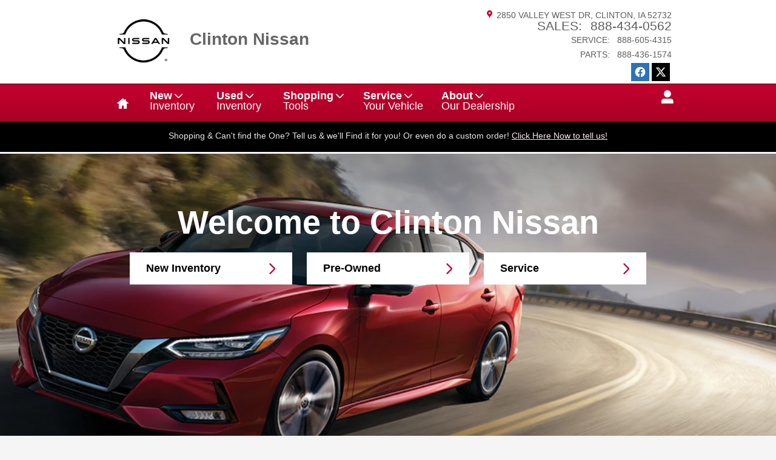

--- FILE ---
content_type: text/html;charset=utf-8
request_url: https://www.clinton-nissan.com/
body_size: 80161
content:
<!DOCTYPE html>
<html xmlns="http://www.w3.org/1999/xhtml" xml:lang="en-US" lang="en-US" class="responsive-grid v9-oem-nissan-0003-v1 vertical-12 ddc-site single-franchise responsive-type index nissan gray-pink-white" >
<head>
<!--
i-06d7e603cc8600837-us-east-1-cms4 null
-->
<meta charset="UTF-8" />
<title>New & Pre-Owned Nissan Dealer in Clinton, IA | Clinton Nissan | Near Moline, IL</title>
<link rel="dns-prefetch" href="https://www.googletagmanager.com/"  />
<link rel="dns-prefetch" href="https://images.dealer.com/"  />
<link rel="preconnect" href="https://www.googletagmanager.com/"  />
<link rel="preconnect" href="https://images.dealer.com/"  />
<link rel="prefetch" href="/static/ws/inv-data/bundle.059f1920ad48d082ce25395ffb149b11.js"  />
<link rel="prefetch" href="/static/ws/inv-filters/bundle.bedd9000d6deb97873f70d7911446b44.js"  />
<link rel="prefetch" href="/static/ws/inv-facets/bundle.4bc31320c9d75a87705939dd5e400d8e.js"  />
<link rel="prefetch" href="/static/ws/inv-listing/bundle.d3539a91da76a04ca80355b0eac32209.js"  />
<link rel="preload" href="//images.dealer.com/graphics/2021/Nissan/v11_1600x600/Murano-SUV_04.jpg?impolicy=downsize_bkpt&w=1440"  as="image" />
<meta name="description" content="Visit Clinton Nissan in Clinton, IA to buy a new or used car, truck, van or SUV! We serve drivers near Davenport, Bettendorf, Moline IL and East Moline IL. Call (563) 242-0441 to test drive a Nissan today." />
<meta name="author" content="Clinton Nissan" />
<meta name="expires" content="never" />
<meta name="distribution" content="global" />
<meta name="robots" content="index, follow" />
<meta name="og:title" content="New & Pre-Owned Nissan Dealer in Clinton, IA | Clinton Nissan | Near Moline, IL" />
<meta name="og:type" content="website" />
<meta name="og:url" content="https://www.clinton-nissan.com/" />
<meta name="og:description" content="Visit Clinton Nissan in Clinton, IA to buy a new or used car, truck, van or SUV! We serve drivers near Davenport, Bettendorf, Moline IL and East Moline IL. Call (563) 242-0441 to test drive a Nissan today." />
<meta name="locale" content="en_US" />
<meta name="providerID" content="DDC" />
<meta name="google-site-verification" content="jpZQWD49MreeVvUm0SuukyiHucM7boEAHdrsUm8cUSc" />
<meta name="msvalidate.01" content="1B7E49BC5519176095197CE5A0FE13B6" />
<meta name="ddc:site-alt:en_US" content="lang=en_US, path=/" />
<link rel="canonical" href="https://www.clinton-nissan.com/" />
<link rel="alternate" type="application/rss+xml" title="RSS 2.0" href="/blog/rss/index.xml" />
<link rel="shortcut icon" type="image/vnd.microsoft.icon" href="https://pictures.dealer.com/c/clintonnissan/0473/5427ed0a4d2b5711e9c41c16cfce240dx.jpg" />
<script>
// akam-sw.js install script version 1.3.6
"serviceWorker"in navigator&&"find"in[]&&function(){var e=new Promise(function(e){"complete"===document.readyState||!1?e():(window.addEventListener("load",function(){e()}),setTimeout(function(){"complete"!==document.readyState&&e()},1e4))}),n=window.akamServiceWorkerInvoked,r="1.3.6";if(n)aka3pmLog("akam-setup already invoked");else{window.akamServiceWorkerInvoked=!0,window.aka3pmLog=function(){window.akamServiceWorkerDebug&&console.log.apply(console,arguments)};function o(e){(window.BOOMR_mq=window.BOOMR_mq||[]).push(["addVar",{"sm.sw.s":e,"sm.sw.v":r}])}var i="/akam-sw.js",a=new Map;navigator.serviceWorker.addEventListener("message",function(e){var n,r,o=e.data;if(o.isAka3pm)if(o.command){var i=(n=o.command,(r=a.get(n))&&r.length>0?r.shift():null);i&&i(e.data.response)}else if(o.commandToClient)switch(o.commandToClient){case"enableDebug":window.akamServiceWorkerDebug||(window.akamServiceWorkerDebug=!0,aka3pmLog("Setup script debug enabled via service worker message"),v());break;case"boomerangMQ":o.payload&&(window.BOOMR_mq=window.BOOMR_mq||[]).push(o.payload)}aka3pmLog("akam-sw message: "+JSON.stringify(e.data))});var t=function(e){return new Promise(function(n){var r,o;r=e.command,o=n,a.has(r)||a.set(r,[]),a.get(r).push(o),navigator.serviceWorker.controller&&(e.isAka3pm=!0,navigator.serviceWorker.controller.postMessage(e))})},c=function(e){return t({command:"navTiming",navTiming:e})},s=null,m={},d=function(){var e=i;return s&&(e+="?othersw="+encodeURIComponent(s)),function(e,n){return new Promise(function(r,i){aka3pmLog("Registering service worker with URL: "+e),navigator.serviceWorker.register(e,n).then(function(e){aka3pmLog("ServiceWorker registration successful with scope: ",e.scope),r(e),o(1)}).catch(function(e){aka3pmLog("ServiceWorker registration failed: ",e),o(0),i(e)})})}(e,m)},g=navigator.serviceWorker.__proto__.register;if(navigator.serviceWorker.__proto__.register=function(n,r){return n.includes(i)?g.call(this,n,r):(aka3pmLog("Overriding registration of service worker for: "+n),s=new URL(n,window.location.href),m=r,navigator.serviceWorker.controller?new Promise(function(n,r){var o=navigator.serviceWorker.controller.scriptURL;if(o.includes(i)){var a=encodeURIComponent(s);o.includes(a)?(aka3pmLog("Cancelling registration as we already integrate other SW: "+s),navigator.serviceWorker.getRegistration().then(function(e){n(e)})):e.then(function(){aka3pmLog("Unregistering existing 3pm service worker"),navigator.serviceWorker.getRegistration().then(function(e){e.unregister().then(function(){return d()}).then(function(e){n(e)}).catch(function(e){r(e)})})})}else aka3pmLog("Cancelling registration as we already have akam-sw.js installed"),navigator.serviceWorker.getRegistration().then(function(e){n(e)})}):g.call(this,n,r))},navigator.serviceWorker.controller){var u=navigator.serviceWorker.controller.scriptURL;u.includes("/akam-sw.js")||u.includes("/akam-sw-preprod.js")||u.includes("/threepm-sw.js")||(aka3pmLog("Detected existing service worker. Removing and re-adding inside akam-sw.js"),s=new URL(u,window.location.href),e.then(function(){navigator.serviceWorker.getRegistration().then(function(e){m={scope:e.scope},e.unregister(),d()})}))}else e.then(function(){window.akamServiceWorkerPreprod&&(i="/akam-sw-preprod.js"),d()});if(window.performance){var w=window.performance.timing,l=w.responseEnd-w.responseStart;c(l)}e.then(function(){t({command:"pageLoad"})});var k=!1;function v(){window.akamServiceWorkerDebug&&!k&&(k=!0,aka3pmLog("Initializing debug functions at window scope"),window.aka3pmInjectSwPolicy=function(e){return t({command:"updatePolicy",policy:e})},window.aka3pmDisableInjectedPolicy=function(){return t({command:"disableInjectedPolicy"})},window.aka3pmDeleteInjectedPolicy=function(){return t({command:"deleteInjectedPolicy"})},window.aka3pmGetStateAsync=function(){return t({command:"getState"})},window.aka3pmDumpState=function(){aka3pmGetStateAsync().then(function(e){aka3pmLog(JSON.stringify(e,null,"\t"))})},window.aka3pmInjectTiming=function(e){return c(e)},window.aka3pmUpdatePolicyFromNetwork=function(){return t({command:"pullPolicyFromNetwork"})})}v()}}();</script>
<script type="text/javascript">
window.Cookies||(window.Cookies={get:i=>{const o=("; "+document.cookie).split("; "+i+"=");if(o.length>=2)return o[1].split(";").shift()}}),window.DDC={dataLayer:{user:{},page:{}},Flags:{},i18n:{},Widgets:{}},window._pxam=window._pxam||[];
</script>
<script type="text/javascript">
(()=>{const e="activeSession",t="-EXPIRATION",o=e=>{localStorage.removeItem(e),localStorage.removeItem(`${e}${t}`)},s=s=>{try{if(!s)return;if(!localStorage.getItem(s))return void o(s);const i=`${s}${t}`,a=localStorage.getItem(i);if(a)if("session"===a){if(!window.Cookies.get(e))return void o(s)}else{const e=Number(a);if(!Number.isNaN(e)&&e<=(new Date).getTime())return void o(s)}}catch(e){console.log(e,s,dataValue)}};window.DDC.session={get:e=>(s(e),localStorage.getItem(e)),set:(e,o,s)=>{let i="session";if(Number.isInteger(s)){const e=1e3*s;i=(new Date).getTime()+e}localStorage.setItem(`${e}${t}`,i),localStorage.setItem(e,o)}},window.Cookies.get(e)||Object.keys(localStorage).forEach((e=>{e.endsWith(t)&&s(e.slice(0,-11))}))})();
</script>
<script type="text/javascript">
(()=>{const e="activeSession",o="userSessionId";let s=DDC.session.get(o);if(!window.Cookies.get(e)||!s){const r=e=>{try{return new URL(e).origin}catch(e){return""}};s="function"==typeof window.crypto?.randomUUID?window.crypto.randomUUID().replaceAll("-",""):"",s&&(DDC.session.set(o,s),document.cookie=`${e}=true;path=/`,document.cookie=`__ssoid=${s}; SameSite=None; Secure`),["sessionReferrer","sessionReferrerDomain"].forEach((e=>{sessionStorage.setItem(e,r(document.referrer))}))}window.DDC.dataLayer.user.sessionId=s,sessionStorage.setItem(o,s)})();
</script>
<script type="text/javascript"> (function(){window.asc_datalayer=window.asc_datalayer||{},window.asc_datalayer={events:[],items:[],measurement_ids:[],affiliation:"dealer_dot_com",currency:"",language:"",oem_brand:"",oem_code:"",store_name:""};})(); </script>
<script type="text/javascript"> (function(){window.DDC=window.DDC||{},window.DDC.WidgetData=window.DDC.WidgetData||{},window.DDC.WidgetData["ws-tracking"]=window.DDC.WidgetData["ws-tracking"]||{},window.DDC.WidgetData["ws-tracking"].ddctrackingMessages={trackingData:[],push:a=>{const{data:t}=a;window.DDC.WidgetData["ws-tracking"].ddctrackingMessages.trackingData.push(a),window.dispatchEvent(new CustomEvent("ddcTrackingData",{detail:"string"==typeof t?JSON.parse(t):t}))},forEach:a=>{window.DDC.WidgetData["ws-tracking"].ddctrackingMessages.trackingData.forEach(a)}},window.addEventListener("message",(a=>{var t;const{data:i}=a;let d;if("string"==typeof i)try{d=JSON.parse(i)}catch(a){d=null}else d=i;"ddctagging"===(null===(t=d)||void 0===t?void 0:t.taggingTarget)&&window.DDC.WidgetData["ws-tracking"].ddctrackingMessages.push(a)}));})(); </script>
<script data-api-head-id="complyauto" src="https://cdn.complyauto.com/cookiebanner/banner/33919cfe-e868-4b09-95a1-88385a0c7d0b/blocker.js?wise=true"></script>
<script type="text/javascript">
window.DDC = window.DDC || {};
window.DDC.jqueryUiCssPath = "/static/dist/v9/variations/oem-nissan/0003/v1/css/jqueryui-desktop-white.css?r=1768578637000";
</script>
<style type='text/css' media='screen,projection' data-href='/static/ws/content-cta/bundle.54d1326420ddf12dc696449f64641a31.css'>.ws-content-cta .cta{overflow:hidden}.ws-content-cta .cta-background{backface-visibility:hidden;left:0;top:0}.ws-content-cta .cta-content{z-index:1}.ws-content-cta .cta-content>*{max-width:100%}.ws-content-cta .cta-content a:focus,.ws-content-cta .cta-content a:hover{outline:none}.ws-content-cta .btn-ghost-white{background:#0000;border:1px solid #fff;color:#fff}.ws-content-cta .btn-ghost-white.focus,.ws-content-cta .btn-ghost-white.hover,.ws-content-cta .btn-ghost-white:focus,.ws-content-cta .btn-ghost-white:hover{color:#fff}.ws-content-cta.interactive-border .btn-ghost-white{border-color:#0000}.ws-content-cta.interactive-border .btn-ghost-white.focus,.ws-content-cta.interactive-border .btn-ghost-white.hover,.ws-content-cta.interactive-border .btn-ghost-white:focus,.ws-content-cta.interactive-border .btn-ghost-white:hover,.ws-content-cta.interactive-border .hover .btn-ghost-white{border-color:#fff}
/*# sourceMappingURL=/static/ws/content-cta/bundle.54d1326420ddf12dc696449f64641a31.css.map*/</style>
<style type='text/css' media='screen,projection' data-href='/v9/media/js/slick/slick-1.8.0/slick/slick.min.css'>.slick-slider{position:relative;display:block;box-sizing:border-box;-webkit-user-select:none;-moz-user-select:none;-ms-user-select:none;user-select:none;-webkit-touch-callout:none;-khtml-user-select:none;-ms-touch-action:pan-y;touch-action:pan-y;-webkit-tap-highlight-color:transparent}.slick-list{position:relative;display:block;overflow:hidden;margin:0;padding:0}.slick-list:focus{outline:0}.slick-list.dragging{cursor:pointer;cursor:hand}.slick-slider .slick-list,.slick-slider .slick-track{-webkit-transform:translate3d(0,0,0);-moz-transform:translate3d(0,0,0);-ms-transform:translate3d(0,0,0);-o-transform:translate3d(0,0,0);transform:translate3d(0,0,0)}.slick-track{position:relative;top:0;left:0;display:block;margin-left:auto;margin-right:auto}.slick-track:after,.slick-track:before{display:table;content:''}.slick-track:after{clear:both}.slick-loading .slick-track{visibility:hidden}.slick-slide{display:none;float:left;height:100%;min-height:1px}[dir=rtl] .slick-slide{float:right}.slick-slide img{display:block}.slick-slide.slick-loading img{display:none}.slick-slide.dragging img{pointer-events:none}.slick-initialized .slick-slide{display:block}.slick-loading .slick-slide{visibility:hidden}.slick-vertical .slick-slide{display:block;height:auto;border:1px solid transparent}.slick-arrow.slick-hidden{display:none}</style>
<style type='text/css' media='screen,projection' data-href='/v9/media/js/slick/slick-1.8.0/slick/slick-theme.min.css'>@charset 'UTF-8';.slick-loading .slick-list{background:#fff url('/v9/media/js/slick/slick-1.8.0/slick/ajax-loader.gif') center center no-repeat}@font-face{font-family:slick;font-weight:400;font-style:normal;src:url('./fonts/slick.eot');src:url('./fonts/slick.eot?#iefix') format('embedded-opentype'),url('./fonts/slick.woff') format('woff'),url('./fonts/slick.ttf') format('truetype'),url('./fonts/slick.svg#slick') format('svg')}.slick-next,.slick-prev{font-size:0;line-height:0;position:absolute;top:50%;display:block;width:20px;height:20px;padding:0;-webkit-transform:translate(0,-50%);-ms-transform:translate(0,-50%);transform:translate(0,-50%);cursor:pointer;color:transparent;border:none;outline:0;background:0 0}.slick-next:focus,.slick-next:hover,.slick-prev:focus,.slick-prev:hover{color:transparent;outline:0;background:0 0}.slick-next:focus:before,.slick-next:hover:before,.slick-prev:focus:before,.slick-prev:hover:before{opacity:1}.slick-next.slick-disabled:before,.slick-prev.slick-disabled:before{opacity:.25}.slick-next:before,.slick-prev:before{font-family:slick;font-size:20px;line-height:1;opacity:.75;color:#fff;-webkit-font-smoothing:antialiased;-moz-osx-font-smoothing:grayscale}.slick-prev{left:-25px}[dir=rtl] .slick-prev{right:-25px;left:auto}.slick-prev:before{content:'\2190'}[dir=rtl] .slick-prev:before{content:'\2192'}.slick-next{right:-25px}[dir=rtl] .slick-next{right:auto;left:-25px}.slick-next:before{content:'\2192'}[dir=rtl] .slick-next:before{content:'\2190'}.slick-dotted.slick-slider{margin-bottom:30px}.slick-dots{position:absolute;bottom:-25px;display:block;width:100%;padding:0;margin:0;list-style:none;text-align:center}.slick-dots li{position:relative;display:inline-block;width:20px;height:20px;margin:0 5px;padding:0;cursor:pointer}.slick-dots li button{font-size:0;line-height:0;display:block;width:20px;height:20px;padding:5px;cursor:pointer;color:transparent;border:0;outline:0;background:0 0}.slick-dots li button:focus,.slick-dots li button:hover{outline:0}.slick-dots li button:focus:before,.slick-dots li button:hover:before{opacity:1}.slick-dots li button:before{font-family:slick;font-size:6px;line-height:20px;position:absolute;top:0;left:0;width:20px;height:20px;content:'\2022';text-align:center;opacity:.25;color:#000;-webkit-font-smoothing:antialiased;-moz-osx-font-smoothing:grayscale}.slick-dots li.slick-active button:before{opacity:.75;color:#000}
</style>
<style type='text/css' media='screen,projection' data-href='/static/ws/rec-vehicles/bundle.9fa88889cbcceb6481ff62d101ae2959.css'>@keyframes fadeInOpacity{0%{opacity:0}to{opacity:1}}.fade-in{animation-duration:.3s;animation-iteration-count:1;animation-name:fadeInOpacity;animation-timing-function:ease-in;opacity:1}.fade-out{opacity:0;transition:opacity .3s ease-in-out}.vehicle-media-container:before{content:"";padding-top:75%}@media screen and (max-width:1200px){.ws-rec-vehicles .static-width .vehicle-card{flex:.11 0 31%}.ws-rec-vehicles .static-width .vehicle-card:nth-child(1n+4){display:none}.vehicle-card-skeleton-non-pref{min-height:362px}.vehicle-card-skeleton-label-pref{min-height:384px}.vehicle-card-skeleton-vin-pref{min-height:420px}.vehicle-card-skeleton-label-vin-pref{min-height:436px}}@media screen and (max-width:1600px)and (min-width:1200px){.ws-rec-vehicles .static-width .vehicle-card{flex:.1 0 23%}.ws-rec-vehicles .static-width .vehicle-card:nth-child(1n+5){display:none}}@media(min-width:1200px){.ws-rec-vehicles .static-width .vehicle-card{flex:.1 0 23%}.ws-rec-vehicles .static-width .vehicle-card:nth-child(1n+5){display:none}.vehicle-card-skeleton-non-pref{min-height:347px}.vehicle-card-skeleton-label-pref{min-height:369px}.vehicle-card-skeleton-vin-pref{min-height:405px}.vehicle-card-skeleton-label-vin-pref{min-height:421px}}@media only screen and (min-width:650px)and (orientation:landscape){.vehicle-media-container-mobile{height:240px!important}}.rec-vehicles-container .vehicle-media-container-mobile{height:200px}.rec-vehicles-container .vehicle-card-skeleton{content:"";display:block;padding:30% 0 0}.rec-vehicles-container .vehicle-card{transition:background .25s linear;transition:box-shadow .2s linear}.rec-vehicles-container .vehicle-card:hover{-webkit-box-shadow:0 5px 12px 0 #0003;-moz-box-shadow:0 5px 12px 0 #0003;box-shadow:0 5px 12px 0 #0003}.rec-vehicles-container .vehicle-card:hover .vehicle-card-titles{margin:0;text-decoration:solid underline 1px;text-underline-offset:.1em}.rec-vehicles-container .vehicle-card-details-container{transition-delay:80ms!important}.rec-vehicles-container .vehicle-card-description-item{line-height:1.2}.rec-vehicles-container .oversized-font{font-size:1.75em}.rec-vehicles-container .paging-dot{height:20px;width:20px}.rec-vehicles-container .paging-dot>circle{r:6px;cx:10px;cy:10px;fill:var(--color-neutral-1000-alpha-8)}.rec-vehicles-container .active .paging-dot>circle{fill:#52565b}.section{transform-origin:top}.ws-rec-vehicles .hide-from-7 .vehicle-card:nth-child(1n+7){display:none}
/*# sourceMappingURL=/static/ws/rec-vehicles/bundle.9fa88889cbcceb6481ff62d101ae2959.css.map*/</style>
<style type='text/css' media='screen,projection' data-href='/static/ws/specials/bundle.7b4312d06f7838d0a9e83e080f1eede8.css'>.aspect-ratio-box-inner-wrapper{bottom:0;left:0;position:absolute;right:0;top:0}.aspect-ratio-box-inner-wrapper .flex-row,.aspect-ratio-box-inner-wrapper .wrapper{height:100%}.aspect-ratio-box-inner-wrapper.fixed-program-aspect-ratio{align-items:center;background-position:50%;background-size:cover;display:flex}.default-asset-placeholder{object-fit:cover;object-position:center}.default-INCENTIVE img{max-width:45%}div.ws-specials{container:promo-text-wrapper/inline-size}div.ws-specials sup{top:-.3em}div.ws-specials sup.reduced-dollar-sign{font-size:38%;top:-1em}.ws-specials .slick-slide{z-index:998}.ws-specials .slick-active.slick-current{z-index:999}.ws-specials .carousel .slick-list,.ws-specials .single-promo-container,.ws-specials .slick-slider.carousel{height:100%;min-height:unset}.ws-specials .slick-track{height:auto}.ws-specials .carousel .slick-list{position:relative;z-index:1}.ws-specials .single-promo-container,.ws-specials .slick-track{display:flex!important}.ws-specials .slide-type-image{position:relative}.ws-specials .slide-type-image .custom-asset,.ws-specials .slide-type-image>a{width:100%}.ws-specials .slide-type-image img.no-destination-url{cursor:default}.ws-specials .asset-disclaimer{z-index:2}.ws-specials .single-promo,.ws-specials .slick-slide{height:100%}.ws-specials .single-promo>div,.ws-specials .slick-slide>div{display:flex;flex-direction:column;height:100%}.ws-specials .single-promo>div>div,.ws-specials .slick-slide>div>div{display:block;flex-grow:1}.ws-specials .single-promo.refactor10x1>div>div,.ws-specials .slick-slide.refactor10x1>div>div{display:block!important}.ws-specials .single-promo{width:100%}.ws-specials .no-image-container{height:80%;margin:auto 0;min-width:150px;width:50%}.ws-specials .no-image-container img{width:50%}.ws-specials .no-image-container-mobile{min-width:150px;width:45%}.ws-specials .no-image-container-mobile img{width:45%}.ws-specials .no-image-container-mobile h2{padding-bottom:5px!important}.ws-specials .no-image-container-mobile .h3{font-size:clamp(.8rem,2vw,3rem)!important}.ws-specials .btn.btn-link:before{display:none}.ws-specials .aspect-ratio-desktop-10x1 section .slick-slider.carousel #controls-container{bottom:-50px;height:50px}.ws-specials .aspect-ratio-desktop-10x1 section .slick-slider.carousel #controls-container .bottom-controls{height:50px}.ws-specials .aspect-ratio-desktop-10x1 section .slick-slider.carousel #controls-container .bottom-controls .pause-play-button-bottom{align-items:center;display:flex;height:50px;padding-right:11px}.ws-specials .aspect-ratio-desktop-10x1 section .slick-slider.carousel #controls-container .bottom-controls .pause-play-button-bottom i{font-size:15px;max-height:32px;max-width:32px}.ws-specials .aspect-ratio-desktop-10x1 section .slick-slider.carousel #controls-container .previous-next-arrows-area{height:50px;right:calc(clamp(24px,3vw,48px) + 16px);top:0;width:auto}.ws-specials .aspect-ratio-desktop-10x1 section .slick-slider.carousel #controls-container .previous-next-arrows-area .btn-carousel{bottom:0;opacity:.75;top:0}.ws-specials .aspect-ratio-desktop-10x1 section .slick-slider.carousel #controls-container .previous-next-arrows-area .btn-carousel i{font-size:15px;max-height:32px;max-width:32px}.ws-specials .aspect-ratio-desktop-10x1 section .slick-slider.carousel #controls-container .previous-next-arrows-area .btn-carousel:focus,.ws-specials .aspect-ratio-desktop-10x1 section .slick-slider.carousel #controls-container .previous-next-arrows-area .btn-carousel:hover{opacity:1}.ws-specials .aspect-ratio-desktop-10x1 section .slick-slider.carousel #controls-container .previous-next-arrows-area .btn-carousel.previous{margin-right:2px}.ws-specials .aspect-ratio-desktop-10x1 section .slick-slider.carousel #controls-container .previous-next-arrows-area .btn-carousel.next{margin-left:2px}.ws-specials .aspect-ratio-desktop-10x1 section .slick-slider.carousel #controls-container.isShowOfferDetailsCustomAsset{bottom:-26px}.ws-specials .aspect-ratio-desktop-10x1 section .slick-slide:not(.slick-active) [tabindex]:not([tabindex="0"]),.ws-specials .aspect-ratio-desktop-10x1 section .slick-slide:not(.slick-active) a,.ws-specials .aspect-ratio-desktop-10x1 section .slick-slide:not(.slick-active) button{transition:all .15s ease-in-out;visibility:hidden}.ws-specials .aspect-ratio-desktop-10x1 .asset-disclaimer{bottom:-25px;height:auto}.ws-specials .aspect-ratio-desktop-10x1 .asset-disclaimer .btn{margin:0;padding:0}.ws-specials .aspect-ratio-desktop-9x16 .coupon-carousel .promo{height:100%;margin:8px;max-width:none;width:auto}.ws-specials .aspect-ratio-desktop-9x16.coupon-carousel{overflow:visible}.ws-specials .aspect-ratio-desktop-9x16.coupon-carousel section .slick-slider.carousel .slick-slide{padding:0 8px}.ws-specials .aspect-ratio-desktop-9x16.coupon-carousel section .slick-slider.carousel #controls-container{position:relative}.ddc-composer .ws-specials{height:100%!important;min-height:30px}.fixed-program-aspect-ratio-blurred-box{backdrop-filter:blur(10px);-webkit-backdrop-filter:blur(10px);height:100%;position:absolute;width:100%;z-index:1}.details-modal .close-modal,.dock-right .close-modal{position:absolute;right:15px;top:15px}
/*# sourceMappingURL=/static/ws/specials/bundle.7b4312d06f7838d0a9e83e080f1eede8.css.map*/</style>
<style type='text/css' media='all' data-href='/dist/v9/variations/oem-nissan/0003/v1/css/font-face-arial.css'>@font-face{font-family:"DDC Heading Font Face";src:local("ArialMT");font-weight:400;font-style:normal;font-display:swap}@font-face{font-family:"DDC Body Font Face";src:local("ArialMT");font-weight:400;font-style:normal;font-display:swap}@font-face{font-family:"DDC Heading Font Face";src:local("Arial-ItalicMT");font-weight:400;font-style:italic;font-display:swap}@font-face{font-family:"DDC Body Font Face";src:local("Arial-ItalicMT");font-weight:400;font-style:italic;font-display:swap}@font-face{font-family:"DDC Heading Font Face";src:local("Arial-BoldMT");font-weight:800;font-style:normal;font-display:swap}@font-face{font-family:"DDC Body Font Face";src:local("Arial-BoldMT");font-weight:800;font-style:normal;font-display:swap}@font-face{font-family:"DDC Heading Font Face";src:local("Arial-BoldItalicMT");font-weight:800;font-style:italic;font-display:swap}@font-face{font-family:"DDC Body Font Face";src:local("Arial-BoldItalicMT");font-weight:800;font-style:italic;font-display:swap}@font-face{font-family:"DDC Heading Font Face";src:local("ArialNarrow");font-weight:300;font-style:normal;font-display:swap}@font-face{font-family:"DDC Body Font Face";src:local("ArialNarrow");font-weight:300;font-style:normal;font-display:swap}@font-face{font-family:"DDC Heading Font Face";src:local("ArialNarrow-Bold");font-weight:700;font-style:normal;font-display:swap}@font-face{font-family:"DDC Body Font Face";src:local("ArialNarrow-Bold");font-weight:700;font-style:normal;font-display:swap}</style>
<style type='text/css' media='all' data-href='/design-components/callout-primary-primary-500-secondary-primary-700.css'>:root{--callout-primary-bg:var(--color-primary-500);--callout-secondary-bg:var(--color-primary-700)}</style>
<style type='text/css' media='all' data-href='/design-components/specialty-colors-global-discount-success-600.css'>:root{--color-discount:var(--color-success-600);--color-electric-vivid:#33d0f2;--color-electric-light:#3d9ebe;--color-electric:#007faa;--color-electric-dark:#00678a;--color-hybrid-vivid:#3ce12d;--color-hybrid-light:#3db13d;--color-hybrid:#009900;--color-hybrid-dark:#017f01;--color-hot-car:#FFE0B1;--color-hot-car-dark:#A42801;--color-in-stock:#CAEACA;--color-in-stock-dark:#045F04}</style>
<style type='text/css' media='all' data-href='/design-components/box-background-neutral-0-border-neutral-200.css'>:root{--box-bg:var(--color-neutral-0);--box-border-color:var(--color-neutral-200)}</style>
<style type='text/css' media='all' data-href='/design-components/form-label-style-global-light-theme.css'>:root{--form-label-color:var(--color-neutral-1000-alpha-6);--form-label-inverse-color:var(--color-neutral-0-alpha-6);--form-label-font-weight:700}</style>
<style type='text/css' media='all' data-href='/design-components/text-colors-global-light-theme.css'>:root{--text-color:var(--color-neutral-1000-alpha-9);--text-muted-color:var(--color-neutral-1000-alpha-6);--text-inverse-color:var(--color-neutral-0-alpha-9);--text-inverse-muted-color:var(--color-neutral-0-alpha-6);--text-dark-color:var(--text-color);--text-light-color:var(--text-inverse-color)}</style>
<style type='text/css' media='all' data-href='/design-components/tile-style-brand-nissan.css'>:root{--tile-border-width:1px;--tile-border-radius-outer:24px;--tile-border-radius-inner:18px;--tile-border-color:var(--color-neutral-1000-alpha-1);--tile-border-hover-color:var(--color-primary-500);--tile-border-active-color:var(--color-neutral-1000);--tile-bg:var(--color-neutral-0);--tile-overlay-bg-hover:rgba(0, 0, 0, 0.02);--tile-overlay-bg-active:rgba(0, 0, 0, 0.1);--tile-color:var(--text-color);--tile-muted-color:var(--text-muted-color);--tile-colorblock-bg:var(--color-neutral-1000);--tile-colorblock-color:var(--color-neutral-0);--tile-status-open-color:var(--color-success-600);--tile-status-closed-color:var(--color-danger-500);--tile-tooltip-bg:var(--color-neutral-900);--tile-tooltip-color:var(--color-neutral-0)}</style>
<style type='text/css' media='all' data-href='/design-components/form-text-colors-global-light-theme.css'>:root{--input-color:var(--color-neutral-1000-alpha-9);--input-color-placeholder:var(--color-neutral-1000-alpha-6)}</style>
<style type='text/css' media='all' data-href='/design-components/page-background-neutral-50.css'>:root{--page-bg:var(--color-neutral-50)}</style>
<style type='text/css' media='all' data-href='/design-components/highlight-badge-colors-global-light-theme.css'>:root{--highlight-badge-border-radius:var(--input-border-radius-base);--highlight-badge-line-height:1.25;--highlight-badge-padding:0.5em;--highlight-badge-default-bg-color:var(--color-neutral-1000-alpha-05);--highlight-badge-default-text-color:var(--color-neutral-1000-alpha-9);--highlight-badge-hotcars-bg-color:var(--color-hot-car);--highlight-badge-hotcars-text-color:var(--color-hot-car-dark);--highlight-badge-in-stock-bg-color:var(--color-in-stock);--highlight-badge-in-stock-text-color:var(--color-in-stock-dark)}</style>
<style type='text/css' media='all' data-href='/design-components/form-input-style-global-light-theme.css'>:root{--input-border-color:var(--color-neutral-400);--input-bg:var(--color-neutral-0);--input-focus-border-color:var(--color-neutral-800);--input-decoration-color:var(--color-primary-500)}</style>
<style type='text/css' media='all' data-href='/design-components/pagination-floating-circle.css'>:root{--pagination-border-radius:1.25em;--pagination-padding:0 .2em;--pagination-margin:8px;--pagination-height:2.5em;--pagination-width:2.5em;--pagination-color:var(--color-neutral-1000-alpha-9);--pagination-bg:transparent;--pagination-border:transparent;--pagination-hover-color:var(--color-neutral-1000-alpha-9);--pagination-hover-bg:var(--color-neutral-0);--pagination-hover-border:var(--color-primary-500);--pagination-active-color:var(--color-neutral-1000);--pagination-active-bg:var(--color-primary-500-alpha-05);--pagination-active-border:var(--color-primary-700);--pagination-current-color:var(--color-neutral-0);--pagination-current-bg:var(--color-neutral-1000);--pagination-current-border:var(--color-neutral-1000);--pagination-arrow-color:var(--pagination-color);--pagination-arrow-bg:var(--color-neutral-0);--pagination-arrow-border:var(--color-neutral-200);--pagination-arrow-hover-color:var(--pagination-hover-color);--pagination-arrow-hover-bg:var(--pagination-hover-bg);--pagination-arrow-hover-border:var(--pagination-hover-border);--pagination-ellipsis-bg:transparent;--pagination-ellipsis-border:transparent;--pagination-ellipsis-color:var(--color-neutral-1000-alpha-6)}</style>
<style type='text/css' media='all' data-href='/design-components/page-title-background-neutral-100.css'>:root{--page-title-bg:var(--color-neutral-100)}</style>
<style type='text/css' media='all' data-href='/design-components/form-input-shape-rounded.css'>:root{--input-border-radius-base:.25em;--input-border-radius-large:.25em;--input-border-radius-small:.25em}</style>
<style type='text/css' media='all' data-href='/design-components/link-style-brand-nissan.css'>:root{--link-color:var(--color-neutral-1000);--link-hover-color:var(--btn-link-hover-color);--link-active-color:var(--btn-link-active-color);--link-inverse-color:var(--btn-link-inverse-color);--link-inverse-hover-color:var(--btn-link-inverse-hover-color);--link-inverse-active-color:var(--btn-link-inverse-active-color);--link-font-weight:inherit;--link-text-decoration:underline;--link-text-decoration-color:var(--color-neutral-1000-alpha-3);--link-active-text-decoration:var(--link-text-decoration);--link-hover-text-decoration:underline;--link-content-container-hover-text-decoration:underline}</style>
<style type='text/css' media='all' data-href='/design-components/button-style-brand-nissan--GRAY-PINK_WHITE.css'>:root{--btn-border-width:1px;--btn-border-style:solid;--btn-font-weight:700;--btn-link-color:var(--color-primary-500);--btn-link-hover-color:var(--color-primary-600);--btn-link-active-color:var(--color-primary-700);--btn-link-disabled-color:var(--btn-link-color);--btn-link-text-decoration:underline;--btn-link-text-decoration-color:var(--color-neutral-1000-alpha-3);--btn-link-inverse-color:var(--color-primary-50);--btn-link-inverse-hover-color:var(--color-neutral-0);--btn-link-inverse-active-color:var(--color-neutral-0);--btn-link-inverse-disabled-color:var(--btn-link-inverse-color);--btn-default-text-alignment:left;--btn-default-decoration-content:'\e002';--btn-default-decoration-position-right:1.5em;--btn-default-padding-right:2.5em;--btn-default-border-color:var(--color-neutral-1000);--btn-default-bg:var(--color-neutral-0-alpha-8);--btn-default-color:var(--color-neutral-1000);--btn-default-decoration-color:var(--color-primary-500);--btn-default-hover-border-color:var(--color-primary-500);--btn-default-hover-bg:var(--color-neutral-0-alpha-7);--btn-default-hover-color:var(--color-primary-500);--btn-default-decoration-hover-color:var(--color-neutral-1000);--btn-default-active-border-color:var(--color-primary-600);--btn-default-active-bg:var(--color-neutral-0-alpha-6);--btn-default-active-color:var(--color-primary-600);--btn-default-decoration-active-color:var(--color-neutral-1000);--btn-default-inverse-text-alignment:left;--btn-default-inverse-decoration-content:'\e002';--btn-default-inverse-decoration-position-right:1.5em;--btn-default-inverse-padding-right:2.5em;--btn-default-inverse-border-color:var(--color-neutral-0-alpha-4);--btn-default-inverse-bg:var(--color-neutral-1000-alpha-6);--btn-default-inverse-color:var(--color-primary-50);--btn-default-inverse-decoration-color:var(--color-neutral-0);--btn-default-inverse-hover-border-color:var(--color-neutral-0-alpha-6);--btn-default-inverse-hover-bg:var(--color-neutral-1000-alpha-8);--btn-default-inverse-hover-color:var(--color-neutral-0);--btn-default-inverse-decoration-hover-color:var(--color-neutral-0);--btn-default-inverse-active-border-color:var(--color-neutral-0);--btn-default-inverse-active-bg:var(--color-neutral-1000);--btn-default-inverse-active-color:var(--color-neutral-0);--btn-default-inverse-decoration-active-color:var(--color-neutral-0);--btn-primary-text-alignment:left;--btn-primary-decoration-content:'\e002';--btn-primary-decoration-position-right:1.5em;--btn-primary-padding-right:2.5em;--btn-primary-border-color:var(--color-neutral-1000);--btn-primary-bg:var(--color-neutral-1000);--btn-primary-color:var(--color-neutral-0);--btn-primary-decoration-color:var(--color-primary-500);--btn-primary-hover-border-color:var(--color-primary-500);--btn-primary-hover-bg:var(--color-primary-500);--btn-primary-hover-color:var(--color-neutral-0);--btn-primary-decoration-hover-color:var(--color-neutral-1000);--btn-primary-active-border-color:var(--color-primary-600);--btn-primary-active-bg:var(--color-primary-600);--btn-primary-active-color:var(--color-neutral-0);--btn-primary-decoration-active-color:var(--color-neutral-1000);--btn-primary-inverse-text-alignment:left;--btn-primary-inverse-decoration-content:'\e002';--btn-primary-inverse-decoration-position-right:1.5em;--btn-primary-inverse-padding-right:2.5em;--btn-primary-inverse-border-color:var(--color-neutral-0);--btn-primary-inverse-bg:var(--color-neutral-0);--btn-primary-inverse-color:var(--color-neutral-1000);--btn-primary-inverse-decoration-color:var(--color-primary-500);--btn-primary-inverse-hover-border-color:var(--color-neutral-50);--btn-primary-inverse-hover-bg:var(--color-neutral-50);--btn-primary-inverse-hover-color:var(--color-primary-600);--btn-primary-inverse-decoration-hover-color:var(--color-neutral-1000);--btn-primary-inverse-active-border-color:var(--color-neutral-100);--btn-primary-inverse-active-bg:var(--color-neutral-100);--btn-primary-inverse-active-color:var(--color-primary-700);--btn-primary-inverse-decoration-active-color:var(--color-neutral-1000);--btn-link-font-weight:400;--btn-link-active-text-decoration:underline}</style>
<style type='text/css' media='all' data-href='/design-components/divider-colors-global-light-theme.css'>:root{--divider-color:var(--color-neutral-1000-alpha-1)}</style>
<style type='text/css' media='all' data-href='/design-components/button-shape-square.css'>:root{--btn-border-radius-base:0;--btn-border-radius-large:0;--btn-border-radius-small:0}</style>
<style type='text/css' media='all' data-href='/design-components/container-global-light-theme.css'>:root{--container-contrast-low-bg:var(--color-neutral-0);--container-contrast-med-bg:var(--color-neutral-100);--container-contrast-high-bg:var(--color-neutral-800);--container-contrast-max-bg:var(--color-neutral-1000);--container-light-bg:var(--color-neutral-100);--container-dark-bg:var(--color-neutral-900);--container-alpha-contrast-low-bg:rgba(255,255,255,0.93);--container-alpha-contrast-high-bg:rgba(0,0,0,0.85)}</style>
<style type='text/css' media='all' data-href='/design-components/spot-icon-style-global-light-primary-highlight.css'>:root{--spot-icon-stroke-primary-color:var(--color-neutral-1000);--spot-icon-stroke-secondary-color:var(--color-primary-500);--spot-icon-stroke-linejoin:round;--spot-icon-stroke-linecap:round;--spot-icon-stroke-width:2px}</style>
<style type='text/css' media='all' data-href='/design-components/chip-style-white-neutral-border-hover-light.css'>:root{--chip-padding:calc(.5em - var(--chip-border-width));--chip-line-height:1.25;--chip-border-width:1px;--chip-border-style:solid;--chip-border-radius:var(--input-border-radius-base);--chip-default-color:var(--color-neutral-1000-alpha-9);--chip-default-background-color:var(--color-neutral-0);--chip-default-border-color:var(--color-neutral-300);--chip-default-icon-color:var(--color-neutral-1000-alpha-6);--chip-default-border-color-hover:var(--color-neutral-1000-alpha-9);--chip-default-icon-color-hover:var(--color-neutral-1000-alpha-9);--chip-default-color-hover:var(--color-neutral-1000-alpha-9);--chip-additive-color:var(--color-primary-500);--chip-additive-background-color:var(--input-bg);--chip-additive-border-color:var(--color-neutral-200);--chip-additive-icon-color:var(--color-neutral-1000-alpha-6);--chip-additive-border-color-hover:var(--color-neutral-500);--chip-additive-icon-color-hover:var(--color-neutral-1000-alpha-6);--chip-additive-color-hover:var(--color-primary-700)}</style>
<style type='text/css' media='all' data-href='/design-components/color-palette-global-light-theme-gray-scarlet-red.css'>:root{--color-neutral-0:#fff;--color-neutral-25:#fafafa;--color-neutral-50:#f5f5f5;--color-neutral-100:#e7e6e6;--color-neutral-200:#d4d2d2;--color-neutral-300:#bcb9b9;--color-neutral-400:#a09c9c;--color-neutral-500:#827d7d;--color-neutral-600:#716d6d;--color-neutral-700:#605d5d;--color-neutral-800:#4d4a4a;--color-neutral-900:#3b3838;--color-neutral-950:#211f1f;--color-neutral-1000:#000;--color-primary-25:#fdf5f7;--color-primary-50:#faebee;--color-primary-100:#f4cfd7;--color-primary-200:#eaa7b7;--color-primary-300:#df758f;--color-primary-400:#d13d61;--color-primary-500:#c3002f;--color-primary-600:#aa0025;--color-primary-700:#90001d;--color-primary-800:#730011;--color-primary-900:#580009;--color-primary-950:#310005;--color-accent-25:#f7f9fb;--color-accent-50:#eff4f7;--color-accent-100:#d9e5ed;--color-accent-200:#bacfdf;--color-accent-300:#93b4cc;--color-accent-400:#6795b8;--color-accent-500:#3774a1;--color-accent-600:#30638c;--color-accent-700:#295377;--color-accent-800:#203e5f;--color-accent-900:#192e48;--color-accent-950:#0e1928;--color-success-25:#f8faf5;--color-success-50:#f1f4eb;--color-success-100:#dde6cf;--color-success-200:#c2d1a7;--color-success-300:#9fb775;--color-success-400:#789a3d;--color-success-500:#4e7a00;--color-success-600:#426a00;--color-success-700:#365a00;--color-success-800:#274800;--color-success-900:#1c3700;--color-success-950:#0f1f00;--color-info-25:#f5fafb;--color-info-50:#ebf4f7;--color-info-100:#cfe5eb;--color-info-200:#a7d0db;--color-info-300:#75b6c6;--color-info-400:#3d98af;--color-info-500:#007896;--color-info-600:#006583;--color-info-700:#00546f;--color-info-800:#003e59;--color-info-900:#002d44;--color-info-950:#001826;--color-warning-25:#fcf8f5;--color-warning-50:#f9f1eb;--color-warning-100:#f1decf;--color-warning-200:#e5c3a7;--color-warning-300:#d7a175;--color-warning-400:#c77b3d;--color-warning-500:#b55100;--color-warning-600:#9d4900;--color-warning-700:#864200;--color-warning-800:#6b3b00;--color-warning-900:#512f00;--color-warning-950:#2d1b00;--color-danger-25:#fdf5f6;--color-danger-50:#fbebed;--color-danger-100:#f6cfd4;--color-danger-200:#efa8b0;--color-danger-300:#e67684;--color-danger-400:#db3f52;--color-danger-500:#d0021b;--color-danger-600:#b50213;--color-danger-700:#9a010e;--color-danger-800:#7b0104;--color-danger-900:#5e0201;--color-danger-950:#340301;--color-neutral-0-alpha-05:rgba(255,255,255,0.05);--color-neutral-0-alpha-1:rgba(255,255,255,0.1);--color-neutral-0-alpha-2:rgba(255,255,255,0.2);--color-neutral-0-alpha-3:rgba(255,255,255,0.3);--color-neutral-0-alpha-4:rgba(255,255,255,0.4);--color-neutral-0-alpha-5:rgba(255,255,255,0.5);--color-neutral-0-alpha-6:rgba(255,255,255,0.6);--color-neutral-0-alpha-7:rgba(255,255,255,0.7);--color-neutral-0-alpha-8:rgba(255,255,255,0.8);--color-neutral-0-alpha-9:rgba(255,255,255,0.9);--color-neutral-1000-alpha-05:rgba(0,0,0,0.05);--color-neutral-1000-alpha-1:rgba(0,0,0,0.1);--color-neutral-1000-alpha-2:rgba(0,0,0,0.2);--color-neutral-1000-alpha-3:rgba(0,0,0,0.3);--color-neutral-1000-alpha-4:rgba(0,0,0,0.4);--color-neutral-1000-alpha-5:rgba(0,0,0,0.5);--color-neutral-1000-alpha-6:rgba(0,0,0,0.6);--color-neutral-1000-alpha-7:rgba(0,0,0,0.7);--color-neutral-1000-alpha-8:rgba(0,0,0,0.8);--color-neutral-1000-alpha-9:rgba(0,0,0,0.9);--color-primary-500-alpha-05:rgba(195,0,47,0.05);--color-primary-500-alpha-1:rgba(195,0,47,0.1);--color-primary-500-alpha-2:rgba(195,0,47,0.2);--color-primary-500-alpha-3:rgba(195,0,47,0.3);--color-primary-500-alpha-4:rgba(195,0,47,0.4);--color-primary-500-alpha-5:rgba(195,0,47,0.5);--color-primary-500-alpha-6:rgba(195,0,47,0.6);--color-primary-500-alpha-7:rgba(195,0,47,0.7);--color-primary-500-alpha-8:rgba(195,0,47,0.8);--color-primary-500-alpha-9:rgba(195,0,47,0.9);--color-accent-500-alpha-05:rgba(55,116,161,0.05);--color-accent-500-alpha-1:rgba(55,116,161,0.1);--color-accent-500-alpha-2:rgba(55,116,161,0.2);--color-accent-500-alpha-3:rgba(55,116,161,0.3);--color-accent-500-alpha-4:rgba(55,116,161,0.4);--color-accent-500-alpha-5:rgba(55,116,161,0.5);--color-accent-500-alpha-6:rgba(55,116,161,0.6);--color-accent-500-alpha-7:rgba(55,116,161,0.7);--color-accent-500-alpha-8:rgba(55,116,161,0.8);--color-accent-500-alpha-9:rgba(55,116,161,0.9)}</style>
<link rel='stylesheet' type='text/css' media='all' href='/static/dist/v9/variations/oem-nissan/0003/v1/css/gray-pink_white.css?r=1768578637000'/>
<link rel='stylesheet' type='text/css' media='all' href='/static/dist/v9/variations/oem-nissan/0003/v1/css/overrides/type.css?r=1768578637000'/>
<link rel='stylesheet' type='text/css' media='all' href='/static/dist/v9/variations/oem-nissan/0003/v1/css/gray-pink_white-widgets.css?r=1768578637000'/>
<style type='text/css' media='screen,projection' data-href='/static/ws/navigation/bundle.8b67c73fbd4d4f20ca77ab61cb2ef050.css'>.navigation-ajax-container{font-size:16px;line-height:60px;position:absolute;text-transform:none}.navigation-ajax-container .ddc-icon{animation:spin 3s linear infinite;display:inline-block;float:left;margin-right:10px}a.ddc-nav-icon-link:hover{line-height:1}.ddc-icon-search{pointer-events:none}.ajax-navigation-element{visibility:hidden}@keyframes spin{0%{transform:rotate(0deg)}to{transform:rotate(359deg)}}.ws-navigation .mobile-nav-panel{overflow:hidden;transition:all .3s ease-out}.ws-navigation .mobile-nav-panel.nav-hidden{max-height:0}.ws-navigation .mobile-nav-panel.nav-hidden.nav-visible{max-height:1000px}.ws-navigation .mobile-nav-panel.nav-transitioning{max-height:500px}.ws-navigation .mobile-fullscreen-subnav{-webkit-overflow-scrolling:touch;background-color:inherit;height:100%;left:0;overflow-x:hidden;overflow-y:auto;top:0;transform:translateX(100%);transition:transform .3s ease-in-out;width:100%;z-index:9999}.ws-navigation .mobile-fullscreen-subnav .nav-fragment.list-unstyled{padding-right:40px}.ws-navigation .mobile-fullscreen-subnav.slide-in{transform:translateX(0)}.ws-navigation .mobile-fullscreen-subnav.slide-out{transform:translateX(100%)}.ws-navigation .mobile-fullscreen-subnav .mobile-fullscreen-subnav-header{background-color:inherit}.ws-navigation .mobile-fullscreen-subnav .mobile-fullscreen-subnav-header .mobile-fullscreen-back-button{background:none;border:none;cursor:pointer;display:inline-flex;justify-content:flex-start;padding:8px 0;text-decoration:none}.ws-navigation .mobile-fullscreen-subnav .mobile-fullscreen-subnav-header .mobile-fullscreen-back-button:active,.ws-navigation .mobile-fullscreen-subnav .mobile-fullscreen-subnav-header .mobile-fullscreen-back-button:focus,.ws-navigation .mobile-fullscreen-subnav .mobile-fullscreen-subnav-header .mobile-fullscreen-back-button:hover{text-decoration:none}.ws-navigation .mobile-fullscreen-subnav .mobile-fullscreen-subnav-header .mobile-fullscreen-back-button:hover{opacity:.7}.ws-navigation .mobile-fullscreen-subnav .mobile-fullscreen-subnav-header .mobile-fullscreen-back-button:focus{outline:2px solid currentColor;outline-offset:2px}.ws-navigation .mobile-fullscreen-subnav .mobile-fullscreen-subnav-header .mobile-fullscreen-back-button i{text-decoration:none}.ddc-icon-minus,.ddc-icon-plus{transition:transform .1s ease}
/*# sourceMappingURL=/static/ws/navigation/bundle.8b67c73fbd4d4f20ca77ab61cb2ef050.css.map*/</style>
<style type='text/css' media='screen,projection' data-href='/static/ws/mycars-nav/bundle.6fea0122d09ed95a88767dfa0122a829.css'>.ws-mycars-nav{display:flex}#mycars-mobile-icon-root{min-width:auto}.mycars-nav-badge,.mycars-nav-badge--desktop,.mycars-nav-badge--mobile{background:var(--btn-link-color);border-radius:50%;position:absolute;right:-3px;top:4px}.mycars-nav-badge--desktop{height:8px;width:8px}.mycars-nav-badge--mobile{height:6px;width:6px}.modal-nav-link--desktop{line-height:1.7;min-height:53px}
/*# sourceMappingURL=/static/ws/mycars-nav/bundle.6fea0122d09ed95a88767dfa0122a829.css.map*/</style>
<style type='text/css' media='screen,projection' data-href='/sites/n/nissanprofile/stylesheets/all-desktop.css'>/* ddcsamp DE176671/10516722 */
.gray-pink-white .ddc-content[class*="model-specific-landing"] a {color: var( --color-neutral-700); font-weight: bold;}
/* ddcrandyh 04700512*/
html.dark-silver-black :is(.bg-white,.text-black) {
color: #000;
--text-color: #000 !important;
& .text-body, & .panel-heading a {
--text-color: #000 !important;
}
}</style>
<link rel='stylesheet' type='text/css' media='screen,projection' href='/customcss/custom.css?r=1611089668000&_renderer=desktop'/>
<script type="text/javascript">
window.performance.mark('ldSDKStart');
</script>
<script src="/static/assets/libs/launch-darkly/3.1.4/ldclient.min.js" async></script>
<script type="text/javascript">
(async()=>{await(async()=>{for(;!window.LDClient;)await new Promise((e=>setTimeout(e,10)))})(),window.performance.mark("ldSDKEnd");const e=DDC.session.get("userSessionId"),i=false?"mobile":"desktop",t=false;if(e){window.performance.mark("ldSDKInitStart");const p = new URLSearchParams(window.location.search);const f=Array.from(p.keys()).reduce((r,k)=>(k.startsWith("_toggle")&&(r[k]=p.get(k)),r),{});const n={kind:"user",key:"cms-web",custom:{accountId:"clintonnissan",countryProfileReference:"",device:i,groupProfileReference:"",oemProfileReference:"",optOutUXTesting:t,pageAlias:"INDEX",pageId:"clintonnissan_SITEBUILDER_INDEX_LANDING_0006_V1_1",profileReference:"nissanprofile",siteId:"clintonnissan",userSessionId:e,variationId:"v9_OEM_NISSAN_0003_V1"},...f};window.ldClient=LDClient.initialize('5a6a54ded2dfe40a43a34a83',n),await window.ldClient.waitUntilReady(),document.dispatchEvent(new Event("LDClientReady")),window.performance.mark("ldSDKInitEnd")}})();
</script>
<script type="text/javascript">
!function(){var o=!!("ontouchstart"in window||window.DocumentTouch&&document instanceof DocumentTouch)||window.matchMedia("(pointer:coarse),(hover:none)").matches;document.querySelector("html").className+=o?" touch":" no-touch"}();
</script>

<script>(window.BOOMR_mq=window.BOOMR_mq||[]).push(["addVar",{"rua.upush":"false","rua.cpush":"false","rua.upre":"false","rua.cpre":"false","rua.uprl":"false","rua.cprl":"false","rua.cprf":"false","rua.trans":"","rua.cook":"false","rua.ims":"false","rua.ufprl":"false","rua.cfprl":"false","rua.isuxp":"false","rua.texp":"norulematch","rua.ceh":"false","rua.ueh":"false","rua.ieh.st":"0"}]);</script>
                              <script>!function(e){var n="https://s.go-mpulse.net/boomerang/";if("True"=="True")e.BOOMR_config=e.BOOMR_config||{},e.BOOMR_config.PageParams=e.BOOMR_config.PageParams||{},e.BOOMR_config.PageParams.pci=!0,n="https://s2.go-mpulse.net/boomerang/";if(window.BOOMR_API_key="LA64N-EQZF4-4JBBF-EDVZU-B9RV8",function(){function e(){if(!o){var e=document.createElement("script");e.id="boomr-scr-as",e.src=window.BOOMR.url,e.async=!0,i.parentNode.appendChild(e),o=!0}}function t(e){o=!0;var n,t,a,r,d=document,O=window;if(window.BOOMR.snippetMethod=e?"if":"i",t=function(e,n){var t=d.createElement("script");t.id=n||"boomr-if-as",t.src=window.BOOMR.url,BOOMR_lstart=(new Date).getTime(),e=e||d.body,e.appendChild(t)},!window.addEventListener&&window.attachEvent&&navigator.userAgent.match(/MSIE [67]\./))return window.BOOMR.snippetMethod="s",void t(i.parentNode,"boomr-async");a=document.createElement("IFRAME"),a.src="about:blank",a.title="",a.role="presentation",a.loading="eager",r=(a.frameElement||a).style,r.width=0,r.height=0,r.border=0,r.display="none",i.parentNode.appendChild(a);try{O=a.contentWindow,d=O.document.open()}catch(_){n=document.domain,a.src="javascript:var d=document.open();d.domain='"+n+"';void(0);",O=a.contentWindow,d=O.document.open()}if(n)d._boomrl=function(){this.domain=n,t()},d.write("<bo"+"dy onload='document._boomrl();'>");else if(O._boomrl=function(){t()},O.addEventListener)O.addEventListener("load",O._boomrl,!1);else if(O.attachEvent)O.attachEvent("onload",O._boomrl);d.close()}function a(e){window.BOOMR_onload=e&&e.timeStamp||(new Date).getTime()}if(!window.BOOMR||!window.BOOMR.version&&!window.BOOMR.snippetExecuted){window.BOOMR=window.BOOMR||{},window.BOOMR.snippetStart=(new Date).getTime(),window.BOOMR.snippetExecuted=!0,window.BOOMR.snippetVersion=12,window.BOOMR.url=n+"LA64N-EQZF4-4JBBF-EDVZU-B9RV8";var i=document.currentScript||document.getElementsByTagName("script")[0],o=!1,r=document.createElement("link");if(r.relList&&"function"==typeof r.relList.supports&&r.relList.supports("preload")&&"as"in r)window.BOOMR.snippetMethod="p",r.href=window.BOOMR.url,r.rel="preload",r.as="script",r.addEventListener("load",e),r.addEventListener("error",function(){t(!0)}),setTimeout(function(){if(!o)t(!0)},3e3),BOOMR_lstart=(new Date).getTime(),i.parentNode.appendChild(r);else t(!1);if(window.addEventListener)window.addEventListener("load",a,!1);else if(window.attachEvent)window.attachEvent("onload",a)}}(),"".length>0)if(e&&"performance"in e&&e.performance&&"function"==typeof e.performance.setResourceTimingBufferSize)e.performance.setResourceTimingBufferSize();!function(){if(BOOMR=e.BOOMR||{},BOOMR.plugins=BOOMR.plugins||{},!BOOMR.plugins.AK){var n=""=="true"?1:0,t="",a="cln6hbaxeeo4y2lp2lqq-f-60e3d166f-clientnsv4-s.akamaihd.net",i="false"=="true"?2:1,o={"ak.v":"39","ak.cp":"1163135","ak.ai":parseInt("427840",10),"ak.ol":"0","ak.cr":8,"ak.ipv":4,"ak.proto":"h2","ak.rid":"1b122dbe","ak.r":44332,"ak.a2":n,"ak.m":"","ak.n":"essl","ak.bpcip":"18.219.227.0","ak.cport":53160,"ak.gh":"23.33.28.204","ak.quicv":"","ak.tlsv":"tls1.3","ak.0rtt":"","ak.0rtt.ed":"","ak.csrc":"-","ak.acc":"","ak.t":"1768936161","ak.ak":"hOBiQwZUYzCg5VSAfCLimQ==fDRrmT/mnYiersFUG+HY4SAiq21lIbgNlMA5QZHvHAGr4CiV5XD1wdacODd6cmxDkO2ydAN3dykb8LJOuHz0jbBT2NzzSvxf7vFXkGTRCqqGQ2vTns09GARBcF+dWm7wSrpehPX8DMMrVj/4sOQWplrZvU4S5/y27guvf7XsYyJSVHGfyvE5SF/Qavi2448sy31KWUGP13uIEuRxc317XBmSvhQ0/Y0/S8YtWLs94ndQ58shzPy20KLxk2MEvOQtJY3ZzPTN7240e55vlQJD7MXs7P+5Qdzcz1Ri26Ze0QUI1XjZy1ONuedp4cE+lWbTa2E3q2/h4ezO2bGRSWt7jLpLNEy0D3SC89TSbnLMbNbQIRxSnNYnjcaFUKExvufGj2+ipuVwkdQdcrPgQfkL/WAMeWF8VsWPjEIS+sZVemk=","ak.pv":"73","ak.dpoabenc":"","ak.tf":i};if(""!==t)o["ak.ruds"]=t;var r={i:!1,av:function(n){var t="http.initiator";if(n&&(!n[t]||"spa_hard"===n[t]))o["ak.feo"]=void 0!==e.aFeoApplied?1:0,BOOMR.addVar(o)},rv:function(){var e=["ak.bpcip","ak.cport","ak.cr","ak.csrc","ak.gh","ak.ipv","ak.m","ak.n","ak.ol","ak.proto","ak.quicv","ak.tlsv","ak.0rtt","ak.0rtt.ed","ak.r","ak.acc","ak.t","ak.tf"];BOOMR.removeVar(e)}};BOOMR.plugins.AK={akVars:o,akDNSPreFetchDomain:a,init:function(){if(!r.i){var e=BOOMR.subscribe;e("before_beacon",r.av,null,null),e("onbeacon",r.rv,null,null),r.i=!0}return this},is_complete:function(){return!0}}}}()}(window);</script></head>
<body>
<script type="text/javascript">
window.onload = () => {
var goneAliasRedirect = '';
if (goneAliasRedirect) {
window.location.replace(goneAliasRedirect);
}
};
const toTitleCase = (s) => {
if (!s) { return ''; }
return s.replace(/\w\S*/g, (v) => { return v.charAt(0).toUpperCase() + v.substr(1).toLowerCase(); });
};
window.DDC = window.DDC || {};
if (sessionStorage.getItem('session.location') !== null) {
window.DDC.userLocation = JSON.parse(sessionStorage.getItem('session.location'));
} else {
const userPostalCode = window.Cookies.get('DDC.postalCode') || '';
const postalCityState = window.Cookies.get('DDC.postalCityState');
const userCoordinates = window.Cookies.get('DDC.userCoordinates');
const [ userCity, userState, userCountry ] = postalCityState ? decodeURIComponent(postalCityState).split(', ') : [];
const [ userLatitude, userLongitude ] = userCoordinates ? decodeURIComponent(userCoordinates).split(',') : [];
window.DDC.userLocation = {
userPostalCode,
userLatitude,
userLongitude,
userCity: userCity ? toTitleCase(userCity) : '',
userState,
userCountry
};
// Cache userLocation Data
sessionStorage.setItem('session.location', JSON.stringify(window.DDC.userLocation));
}
if (window.DDC?.dataLayer?.user && window.DDC?.userLocation) {
window.DDC.dataLayer.user = { ...window.DDC.dataLayer.user, ...window.DDC.userLocation };
}
window.DDC.siteSettings = {
siteId: 'clintonnissan',
pageAlias: 'INDEX',
accountId: 'clintonnissan',
defaultDomain: 'www.clinton-nissan.com',
financingDomain: 'https://clintonnissan.financing.dealer.com',
isSecureLoginEnabled: false,
isDomainSSLEnabled: true,
childAccountIds: [],
isEO: true
};
window.DDC.client = {
isMobile: false,
isDesktop: true,
isTablet: false
};
window.DDC.siteProperties = {"variationFontFace":"font-face-arial","template_footer_override":"footer-default","enterpriseRecaptchaSiteKey":"6Lcj7cocAAAAAEDRPbjcFBZIC0z7b2VdrQkyre9e","siteBackground":"","geo_urls":"true","template_header_layout_override":"V9_HEADER_LAYOUT_DEFAULT_V1","mslp_geo_target":"clinton ia","currentVdpMigrationId":"23980a4db12946c7a66a87a59a4f2e4f","enableMyCars":"true","site_favicon":"https://pictures.dealer.com/c/clintonnissan/0473/5427ed0a4d2b5711e9c41c16cfce240dx.jpg"};
window.DDC.hasFeature = {
formsV2: true,
typographyV2: true,
gridsV2: true
};
(() => {
var siteProperties = window.DDC.siteProperties,
camelCase;
for (var prop in siteProperties) {
// convert underscores to camelCase
if(prop.indexOf('_') >= 0) {
camelCase = prop.replace(/_([a-z])/g, (g) => { return g[1].toUpperCase() });
siteProperties[camelCase] = siteProperties[prop];
delete siteProperties[prop];
}
};
})();
window.DDC.getSiteProperties = () => {
return window.DDC.siteProperties;
};
window.DDC.getSiteProperty = (propName) => {
var propValue;
if (propName in window.DDC.siteProperties) {
propValue = window.DDC.siteProperties[propName];
}
return propValue;
};
window.DDC.digitalRetailing = DDC.digitalRetailing || {};
// To be removed when 3rd party widgets no longer reference.
window.DDC.userProfile = DDC.userProfile || {};
if (sessionStorage.getItem('drSummary') !== 'undefined') {
window.DDC.digitalRetailing = JSON.parse(sessionStorage.getItem('drSummary'));
} else {
window.DDC.digitalRetailing.summary = {};
}
window.DDC.moduleJSCacheBust = 1768578508000;
</script>
<script type="text/javascript">window.NREUM||(NREUM={});NREUM.info={"errorBeacon":"bam.nr-data.net","licenseKey":"NRBR-7d4b384e040a3f5c6af","agent":"","beacon":"bam.nr-data.net","applicationTime":273,"applicationID":"204281393","transactionName":"ZwFQZEFRWUFQBU1bWV5LYVVBRltXRUlaXVhEFl1cX1VF","queueTime":0,"atts":"[base64]\/[base64]\/[base64]\/[base64]\/ehxEXllYVRd1VAVSXR8QJ1pCXF1Sbh5XDQEYAEoCHgMQZFNXB0tbah9RAQcdAwEQHURYQVh\/[base64]"};
(window.NREUM||(NREUM={})).init={privacy:{cookies_enabled:true},ajax:{deny_list:["*","bam-cell.nr-data.net"]},feature_flags:["soft_nav"]};(window.NREUM||(NREUM={})).loader_config={xpid:"VQMBU19WCRACVFVQDwAEX1c=",licenseKey:"NRBR-7d4b384e040a3f5c6af",applicationID:"204281393",browserID:"204358497"};;/*! For license information please see nr-loader-spa-1.308.0.min.js.LICENSE.txt */
(()=>{var e,t,r={384:(e,t,r)=>{"use strict";r.d(t,{NT:()=>a,US:()=>u,Zm:()=>o,bQ:()=>d,dV:()=>c,pV:()=>l});var n=r(6154),i=r(1863),s=r(1910);const a={beacon:"bam.nr-data.net",errorBeacon:"bam.nr-data.net"};function o(){return n.gm.NREUM||(n.gm.NREUM={}),void 0===n.gm.newrelic&&(n.gm.newrelic=n.gm.NREUM),n.gm.NREUM}function c(){let e=o();return e.o||(e.o={ST:n.gm.setTimeout,SI:n.gm.setImmediate||n.gm.setInterval,CT:n.gm.clearTimeout,XHR:n.gm.XMLHttpRequest,REQ:n.gm.Request,EV:n.gm.Event,PR:n.gm.Promise,MO:n.gm.MutationObserver,FETCH:n.gm.fetch,WS:n.gm.WebSocket},(0,s.i)(...Object.values(e.o))),e}function d(e,t){let r=o();r.initializedAgents??={},t.initializedAt={ms:(0,i.t)(),date:new Date},r.initializedAgents[e]=t}function u(e,t){o()[e]=t}function l(){return function(){let e=o();const t=e.info||{};e.info={beacon:a.beacon,errorBeacon:a.errorBeacon,...t}}(),function(){let e=o();const t=e.init||{};e.init={...t}}(),c(),function(){let e=o();const t=e.loader_config||{};e.loader_config={...t}}(),o()}},782:(e,t,r)=>{"use strict";r.d(t,{T:()=>n});const n=r(860).K7.pageViewTiming},860:(e,t,r)=>{"use strict";r.d(t,{$J:()=>u,K7:()=>c,P3:()=>d,XX:()=>i,Yy:()=>o,df:()=>s,qY:()=>n,v4:()=>a});const n="events",i="jserrors",s="browser/blobs",a="rum",o="browser/logs",c={ajax:"ajax",genericEvents:"generic_events",jserrors:i,logging:"logging",metrics:"metrics",pageAction:"page_action",pageViewEvent:"page_view_event",pageViewTiming:"page_view_timing",sessionReplay:"session_replay",sessionTrace:"session_trace",softNav:"soft_navigations",spa:"spa"},d={[c.pageViewEvent]:1,[c.pageViewTiming]:2,[c.metrics]:3,[c.jserrors]:4,[c.spa]:5,[c.ajax]:6,[c.sessionTrace]:7,[c.softNav]:8,[c.sessionReplay]:9,[c.logging]:10,[c.genericEvents]:11},u={[c.pageViewEvent]:a,[c.pageViewTiming]:n,[c.ajax]:n,[c.spa]:n,[c.softNav]:n,[c.metrics]:i,[c.jserrors]:i,[c.sessionTrace]:s,[c.sessionReplay]:s,[c.logging]:o,[c.genericEvents]:"ins"}},944:(e,t,r)=>{"use strict";r.d(t,{R:()=>i});var n=r(3241);function i(e,t){"function"==typeof console.debug&&(console.debug("New Relic Warning: https://github.com/newrelic/newrelic-browser-agent/blob/main/docs/warning-codes.md#".concat(e),t),(0,n.W)({agentIdentifier:null,drained:null,type:"data",name:"warn",feature:"warn",data:{code:e,secondary:t}}))}},993:(e,t,r)=>{"use strict";r.d(t,{A$:()=>s,ET:()=>a,TZ:()=>o,p_:()=>i});var n=r(860);const i={ERROR:"ERROR",WARN:"WARN",INFO:"INFO",DEBUG:"DEBUG",TRACE:"TRACE"},s={OFF:0,ERROR:1,WARN:2,INFO:3,DEBUG:4,TRACE:5},a="log",o=n.K7.logging},1541:(e,t,r)=>{"use strict";r.d(t,{U:()=>i,f:()=>n});const n={MFE:"MFE",BA:"BA"};function i(e,t){if(2!==t?.harvestEndpointVersion)return{};const r=t.agentRef.runtime.appMetadata.agents[0].entityGuid;return e?{"source.id":e.id,"source.name":e.name,"source.type":e.type,"parent.id":e.parent?.id||r,"parent.type":e.parent?.type||n.BA}:{"entity.guid":r,appId:t.agentRef.info.applicationID}}},1687:(e,t,r)=>{"use strict";r.d(t,{Ak:()=>d,Ze:()=>h,x3:()=>u});var n=r(3241),i=r(7836),s=r(3606),a=r(860),o=r(2646);const c={};function d(e,t){const r={staged:!1,priority:a.P3[t]||0};l(e),c[e].get(t)||c[e].set(t,r)}function u(e,t){e&&c[e]&&(c[e].get(t)&&c[e].delete(t),p(e,t,!1),c[e].size&&f(e))}function l(e){if(!e)throw new Error("agentIdentifier required");c[e]||(c[e]=new Map)}function h(e="",t="feature",r=!1){if(l(e),!e||!c[e].get(t)||r)return p(e,t);c[e].get(t).staged=!0,f(e)}function f(e){const t=Array.from(c[e]);t.every(([e,t])=>t.staged)&&(t.sort((e,t)=>e[1].priority-t[1].priority),t.forEach(([t])=>{c[e].delete(t),p(e,t)}))}function p(e,t,r=!0){const a=e?i.ee.get(e):i.ee,c=s.i.handlers;if(!a.aborted&&a.backlog&&c){if((0,n.W)({agentIdentifier:e,type:"lifecycle",name:"drain",feature:t}),r){const e=a.backlog[t],r=c[t];if(r){for(let t=0;e&&t<e.length;++t)g(e[t],r);Object.entries(r).forEach(([e,t])=>{Object.values(t||{}).forEach(t=>{t[0]?.on&&t[0]?.context()instanceof o.y&&t[0].on(e,t[1])})})}}a.isolatedBacklog||delete c[t],a.backlog[t]=null,a.emit("drain-"+t,[])}}function g(e,t){var r=e[1];Object.values(t[r]||{}).forEach(t=>{var r=e[0];if(t[0]===r){var n=t[1],i=e[3],s=e[2];n.apply(i,s)}})}},1738:(e,t,r)=>{"use strict";r.d(t,{U:()=>f,Y:()=>h});var n=r(3241),i=r(9908),s=r(1863),a=r(944),o=r(5701),c=r(3969),d=r(8362),u=r(860),l=r(4261);function h(e,t,r,s){const h=s||r;!h||h[e]&&h[e]!==d.d.prototype[e]||(h[e]=function(){(0,i.p)(c.xV,["API/"+e+"/called"],void 0,u.K7.metrics,r.ee),(0,n.W)({agentIdentifier:r.agentIdentifier,drained:!!o.B?.[r.agentIdentifier],type:"data",name:"api",feature:l.Pl+e,data:{}});try{return t.apply(this,arguments)}catch(e){(0,a.R)(23,e)}})}function f(e,t,r,n,a){const o=e.info;null===r?delete o.jsAttributes[t]:o.jsAttributes[t]=r,(a||null===r)&&(0,i.p)(l.Pl+n,[(0,s.t)(),t,r],void 0,"session",e.ee)}},1741:(e,t,r)=>{"use strict";r.d(t,{W:()=>s});var n=r(944),i=r(4261);class s{#e(e,...t){if(this[e]!==s.prototype[e])return this[e](...t);(0,n.R)(35,e)}addPageAction(e,t){return this.#e(i.hG,e,t)}register(e){return this.#e(i.eY,e)}recordCustomEvent(e,t){return this.#e(i.fF,e,t)}setPageViewName(e,t){return this.#e(i.Fw,e,t)}setCustomAttribute(e,t,r){return this.#e(i.cD,e,t,r)}noticeError(e,t){return this.#e(i.o5,e,t)}setUserId(e,t=!1){return this.#e(i.Dl,e,t)}setApplicationVersion(e){return this.#e(i.nb,e)}setErrorHandler(e){return this.#e(i.bt,e)}addRelease(e,t){return this.#e(i.k6,e,t)}log(e,t){return this.#e(i.$9,e,t)}start(){return this.#e(i.d3)}finished(e){return this.#e(i.BL,e)}recordReplay(){return this.#e(i.CH)}pauseReplay(){return this.#e(i.Tb)}addToTrace(e){return this.#e(i.U2,e)}setCurrentRouteName(e){return this.#e(i.PA,e)}interaction(e){return this.#e(i.dT,e)}wrapLogger(e,t,r){return this.#e(i.Wb,e,t,r)}measure(e,t){return this.#e(i.V1,e,t)}consent(e){return this.#e(i.Pv,e)}}},1863:(e,t,r)=>{"use strict";function n(){return Math.floor(performance.now())}r.d(t,{t:()=>n})},1910:(e,t,r)=>{"use strict";r.d(t,{i:()=>s});var n=r(944);const i=new Map;function s(...e){return e.every(e=>{if(i.has(e))return i.get(e);const t="function"==typeof e?e.toString():"",r=t.includes("[native code]"),s=t.includes("nrWrapper");return r||s||(0,n.R)(64,e?.name||t),i.set(e,r),r})}},2555:(e,t,r)=>{"use strict";r.d(t,{D:()=>o,f:()=>a});var n=r(384),i=r(8122);const s={beacon:n.NT.beacon,errorBeacon:n.NT.errorBeacon,licenseKey:void 0,applicationID:void 0,sa:void 0,queueTime:void 0,applicationTime:void 0,ttGuid:void 0,user:void 0,account:void 0,product:void 0,extra:void 0,jsAttributes:{},userAttributes:void 0,atts:void 0,transactionName:void 0,tNamePlain:void 0};function a(e){try{return!!e.licenseKey&&!!e.errorBeacon&&!!e.applicationID}catch(e){return!1}}const o=e=>(0,i.a)(e,s)},2614:(e,t,r)=>{"use strict";r.d(t,{BB:()=>a,H3:()=>n,g:()=>d,iL:()=>c,tS:()=>o,uh:()=>i,wk:()=>s});const n="NRBA",i="SESSION",s=144e5,a=18e5,o={STARTED:"session-started",PAUSE:"session-pause",RESET:"session-reset",RESUME:"session-resume",UPDATE:"session-update"},c={SAME_TAB:"same-tab",CROSS_TAB:"cross-tab"},d={OFF:0,FULL:1,ERROR:2}},2646:(e,t,r)=>{"use strict";r.d(t,{y:()=>n});class n{constructor(e){this.contextId=e}}},2843:(e,t,r)=>{"use strict";r.d(t,{G:()=>s,u:()=>i});var n=r(3878);function i(e,t=!1,r,i){(0,n.DD)("visibilitychange",function(){if(t)return void("hidden"===document.visibilityState&&e());e(document.visibilityState)},r,i)}function s(e,t,r){(0,n.sp)("pagehide",e,t,r)}},3241:(e,t,r)=>{"use strict";r.d(t,{W:()=>s});var n=r(6154);const i="newrelic";function s(e={}){try{n.gm.dispatchEvent(new CustomEvent(i,{detail:e}))}catch(e){}}},3304:(e,t,r)=>{"use strict";r.d(t,{A:()=>s});var n=r(7836);const i=()=>{const e=new WeakSet;return(t,r)=>{if("object"==typeof r&&null!==r){if(e.has(r))return;e.add(r)}return r}};function s(e){try{return JSON.stringify(e,i())??""}catch(e){try{n.ee.emit("internal-error",[e])}catch(e){}return""}}},3333:(e,t,r)=>{"use strict";r.d(t,{$v:()=>u,TZ:()=>n,Xh:()=>c,Zp:()=>i,kd:()=>d,mq:()=>o,nf:()=>a,qN:()=>s});const n=r(860).K7.genericEvents,i=["auxclick","click","copy","keydown","paste","scrollend"],s=["focus","blur"],a=4,o=1e3,c=2e3,d=["PageAction","UserAction","BrowserPerformance"],u={RESOURCES:"experimental.resources",REGISTER:"register"}},3434:(e,t,r)=>{"use strict";r.d(t,{Jt:()=>s,YM:()=>d});var n=r(7836),i=r(5607);const s="nr@original:".concat(i.W),a=50;var o=Object.prototype.hasOwnProperty,c=!1;function d(e,t){return e||(e=n.ee),r.inPlace=function(e,t,n,i,s){n||(n="");const a="-"===n.charAt(0);for(let o=0;o<t.length;o++){const c=t[o],d=e[c];l(d)||(e[c]=r(d,a?c+n:n,i,c,s))}},r.flag=s,r;function r(t,r,n,c,d){return l(t)?t:(r||(r=""),nrWrapper[s]=t,function(e,t,r){if(Object.defineProperty&&Object.keys)try{return Object.keys(e).forEach(function(r){Object.defineProperty(t,r,{get:function(){return e[r]},set:function(t){return e[r]=t,t}})}),t}catch(e){u([e],r)}for(var n in e)o.call(e,n)&&(t[n]=e[n])}(t,nrWrapper,e),nrWrapper);function nrWrapper(){var s,o,l,h;let f;try{o=this,s=[...arguments],l="function"==typeof n?n(s,o):n||{}}catch(t){u([t,"",[s,o,c],l],e)}i(r+"start",[s,o,c],l,d);const p=performance.now();let g;try{return h=t.apply(o,s),g=performance.now(),h}catch(e){throw g=performance.now(),i(r+"err",[s,o,e],l,d),f=e,f}finally{const e=g-p,t={start:p,end:g,duration:e,isLongTask:e>=a,methodName:c,thrownError:f};t.isLongTask&&i("long-task",[t,o],l,d),i(r+"end",[s,o,h],l,d)}}}function i(r,n,i,s){if(!c||t){var a=c;c=!0;try{e.emit(r,n,i,t,s)}catch(t){u([t,r,n,i],e)}c=a}}}function u(e,t){t||(t=n.ee);try{t.emit("internal-error",e)}catch(e){}}function l(e){return!(e&&"function"==typeof e&&e.apply&&!e[s])}},3606:(e,t,r)=>{"use strict";r.d(t,{i:()=>s});var n=r(9908);s.on=a;var i=s.handlers={};function s(e,t,r,s){a(s||n.d,i,e,t,r)}function a(e,t,r,i,s){s||(s="feature"),e||(e=n.d);var a=t[s]=t[s]||{};(a[r]=a[r]||[]).push([e,i])}},3738:(e,t,r)=>{"use strict";r.d(t,{He:()=>i,Kp:()=>o,Lc:()=>d,Rz:()=>u,TZ:()=>n,bD:()=>s,d3:()=>a,jx:()=>l,sl:()=>h,uP:()=>c});const n=r(860).K7.sessionTrace,i="bstResource",s="resource",a="-start",o="-end",c="fn"+a,d="fn"+o,u="pushState",l=1e3,h=3e4},3785:(e,t,r)=>{"use strict";r.d(t,{R:()=>c,b:()=>d});var n=r(9908),i=r(1863),s=r(860),a=r(3969),o=r(993);function c(e,t,r={},c=o.p_.INFO,d=!0,u,l=(0,i.t)()){(0,n.p)(a.xV,["API/logging/".concat(c.toLowerCase(),"/called")],void 0,s.K7.metrics,e),(0,n.p)(o.ET,[l,t,r,c,d,u],void 0,s.K7.logging,e)}function d(e){return"string"==typeof e&&Object.values(o.p_).some(t=>t===e.toUpperCase().trim())}},3878:(e,t,r)=>{"use strict";function n(e,t){return{capture:e,passive:!1,signal:t}}function i(e,t,r=!1,i){window.addEventListener(e,t,n(r,i))}function s(e,t,r=!1,i){document.addEventListener(e,t,n(r,i))}r.d(t,{DD:()=>s,jT:()=>n,sp:()=>i})},3962:(e,t,r)=>{"use strict";r.d(t,{AM:()=>a,O2:()=>l,OV:()=>s,Qu:()=>h,TZ:()=>c,ih:()=>f,pP:()=>o,t1:()=>u,tC:()=>i,wD:()=>d});var n=r(860);const i=["click","keydown","submit"],s="popstate",a="api",o="initialPageLoad",c=n.K7.softNav,d=5e3,u=500,l={INITIAL_PAGE_LOAD:"",ROUTE_CHANGE:1,UNSPECIFIED:2},h={INTERACTION:1,AJAX:2,CUSTOM_END:3,CUSTOM_TRACER:4},f={IP:"in progress",PF:"pending finish",FIN:"finished",CAN:"cancelled"}},3969:(e,t,r)=>{"use strict";r.d(t,{TZ:()=>n,XG:()=>o,rs:()=>i,xV:()=>a,z_:()=>s});const n=r(860).K7.metrics,i="sm",s="cm",a="storeSupportabilityMetrics",o="storeEventMetrics"},4234:(e,t,r)=>{"use strict";r.d(t,{W:()=>s});var n=r(7836),i=r(1687);class s{constructor(e,t){this.agentIdentifier=e,this.ee=n.ee.get(e),this.featureName=t,this.blocked=!1}deregisterDrain(){(0,i.x3)(this.agentIdentifier,this.featureName)}}},4261:(e,t,r)=>{"use strict";r.d(t,{$9:()=>u,BL:()=>c,CH:()=>p,Dl:()=>R,Fw:()=>w,PA:()=>v,Pl:()=>n,Pv:()=>A,Tb:()=>h,U2:()=>a,V1:()=>E,Wb:()=>T,bt:()=>y,cD:()=>b,d3:()=>x,dT:()=>d,eY:()=>g,fF:()=>f,hG:()=>s,hw:()=>i,k6:()=>o,nb:()=>m,o5:()=>l});const n="api-",i=n+"ixn-",s="addPageAction",a="addToTrace",o="addRelease",c="finished",d="interaction",u="log",l="noticeError",h="pauseReplay",f="recordCustomEvent",p="recordReplay",g="register",m="setApplicationVersion",v="setCurrentRouteName",b="setCustomAttribute",y="setErrorHandler",w="setPageViewName",R="setUserId",x="start",T="wrapLogger",E="measure",A="consent"},5205:(e,t,r)=>{"use strict";r.d(t,{j:()=>S});var n=r(384),i=r(1741);var s=r(2555),a=r(3333);const o=e=>{if(!e||"string"!=typeof e)return!1;try{document.createDocumentFragment().querySelector(e)}catch{return!1}return!0};var c=r(2614),d=r(944),u=r(8122);const l="[data-nr-mask]",h=e=>(0,u.a)(e,(()=>{const e={feature_flags:[],experimental:{allow_registered_children:!1,resources:!1},mask_selector:"*",block_selector:"[data-nr-block]",mask_input_options:{color:!1,date:!1,"datetime-local":!1,email:!1,month:!1,number:!1,range:!1,search:!1,tel:!1,text:!1,time:!1,url:!1,week:!1,textarea:!1,select:!1,password:!0}};return{ajax:{deny_list:void 0,block_internal:!0,enabled:!0,autoStart:!0},api:{get allow_registered_children(){return e.feature_flags.includes(a.$v.REGISTER)||e.experimental.allow_registered_children},set allow_registered_children(t){e.experimental.allow_registered_children=t},duplicate_registered_data:!1},browser_consent_mode:{enabled:!1},distributed_tracing:{enabled:void 0,exclude_newrelic_header:void 0,cors_use_newrelic_header:void 0,cors_use_tracecontext_headers:void 0,allowed_origins:void 0},get feature_flags(){return e.feature_flags},set feature_flags(t){e.feature_flags=t},generic_events:{enabled:!0,autoStart:!0},harvest:{interval:30},jserrors:{enabled:!0,autoStart:!0},logging:{enabled:!0,autoStart:!0},metrics:{enabled:!0,autoStart:!0},obfuscate:void 0,page_action:{enabled:!0},page_view_event:{enabled:!0,autoStart:!0},page_view_timing:{enabled:!0,autoStart:!0},performance:{capture_marks:!1,capture_measures:!1,capture_detail:!0,resources:{get enabled(){return e.feature_flags.includes(a.$v.RESOURCES)||e.experimental.resources},set enabled(t){e.experimental.resources=t},asset_types:[],first_party_domains:[],ignore_newrelic:!0}},privacy:{cookies_enabled:!0},proxy:{assets:void 0,beacon:void 0},session:{expiresMs:c.wk,inactiveMs:c.BB},session_replay:{autoStart:!0,enabled:!1,preload:!1,sampling_rate:10,error_sampling_rate:100,collect_fonts:!1,inline_images:!1,fix_stylesheets:!0,mask_all_inputs:!0,get mask_text_selector(){return e.mask_selector},set mask_text_selector(t){o(t)?e.mask_selector="".concat(t,",").concat(l):""===t||null===t?e.mask_selector=l:(0,d.R)(5,t)},get block_class(){return"nr-block"},get ignore_class(){return"nr-ignore"},get mask_text_class(){return"nr-mask"},get block_selector(){return e.block_selector},set block_selector(t){o(t)?e.block_selector+=",".concat(t):""!==t&&(0,d.R)(6,t)},get mask_input_options(){return e.mask_input_options},set mask_input_options(t){t&&"object"==typeof t?e.mask_input_options={...t,password:!0}:(0,d.R)(7,t)}},session_trace:{enabled:!0,autoStart:!0},soft_navigations:{enabled:!0,autoStart:!0},spa:{enabled:!0,autoStart:!0},ssl:void 0,user_actions:{enabled:!0,elementAttributes:["id","className","tagName","type"]}}})());var f=r(6154),p=r(9324);let g=0;const m={buildEnv:p.F3,distMethod:p.Xs,version:p.xv,originTime:f.WN},v={consented:!1},b={appMetadata:{},get consented(){return this.session?.state?.consent||v.consented},set consented(e){v.consented=e},customTransaction:void 0,denyList:void 0,disabled:!1,harvester:void 0,isolatedBacklog:!1,isRecording:!1,loaderType:void 0,maxBytes:3e4,obfuscator:void 0,onerror:void 0,ptid:void 0,releaseIds:{},session:void 0,timeKeeper:void 0,registeredEntities:[],jsAttributesMetadata:{bytes:0},get harvestCount(){return++g}},y=e=>{const t=(0,u.a)(e,b),r=Object.keys(m).reduce((e,t)=>(e[t]={value:m[t],writable:!1,configurable:!0,enumerable:!0},e),{});return Object.defineProperties(t,r)};var w=r(5701);const R=e=>{const t=e.startsWith("http");e+="/",r.p=t?e:"https://"+e};var x=r(7836),T=r(3241);const E={accountID:void 0,trustKey:void 0,agentID:void 0,licenseKey:void 0,applicationID:void 0,xpid:void 0},A=e=>(0,u.a)(e,E),_=new Set;function S(e,t={},r,a){let{init:o,info:c,loader_config:d,runtime:u={},exposed:l=!0}=t;if(!c){const e=(0,n.pV)();o=e.init,c=e.info,d=e.loader_config}e.init=h(o||{}),e.loader_config=A(d||{}),c.jsAttributes??={},f.bv&&(c.jsAttributes.isWorker=!0),e.info=(0,s.D)(c);const p=e.init,g=[c.beacon,c.errorBeacon];_.has(e.agentIdentifier)||(p.proxy.assets&&(R(p.proxy.assets),g.push(p.proxy.assets)),p.proxy.beacon&&g.push(p.proxy.beacon),e.beacons=[...g],function(e){const t=(0,n.pV)();Object.getOwnPropertyNames(i.W.prototype).forEach(r=>{const n=i.W.prototype[r];if("function"!=typeof n||"constructor"===n)return;let s=t[r];e[r]&&!1!==e.exposed&&"micro-agent"!==e.runtime?.loaderType&&(t[r]=(...t)=>{const n=e[r](...t);return s?s(...t):n})})}(e),(0,n.US)("activatedFeatures",w.B)),u.denyList=[...p.ajax.deny_list||[],...p.ajax.block_internal?g:[]],u.ptid=e.agentIdentifier,u.loaderType=r,e.runtime=y(u),_.has(e.agentIdentifier)||(e.ee=x.ee.get(e.agentIdentifier),e.exposed=l,(0,T.W)({agentIdentifier:e.agentIdentifier,drained:!!w.B?.[e.agentIdentifier],type:"lifecycle",name:"initialize",feature:void 0,data:e.config})),_.add(e.agentIdentifier)}},5270:(e,t,r)=>{"use strict";r.d(t,{Aw:()=>a,SR:()=>s,rF:()=>o});var n=r(384),i=r(7767);function s(e){return!!(0,n.dV)().o.MO&&(0,i.V)(e)&&!0===e?.session_trace.enabled}function a(e){return!0===e?.session_replay.preload&&s(e)}function o(e,t){try{if("string"==typeof t?.type){if("password"===t.type.toLowerCase())return"*".repeat(e?.length||0);if(void 0!==t?.dataset?.nrUnmask||t?.classList?.contains("nr-unmask"))return e}}catch(e){}return"string"==typeof e?e.replace(/[\S]/g,"*"):"*".repeat(e?.length||0)}},5289:(e,t,r)=>{"use strict";r.d(t,{GG:()=>a,Qr:()=>c,sB:()=>o});var n=r(3878),i=r(6389);function s(){return"undefined"==typeof document||"complete"===document.readyState}function a(e,t){if(s())return e();const r=(0,i.J)(e),a=setInterval(()=>{s()&&(clearInterval(a),r())},500);(0,n.sp)("load",r,t)}function o(e){if(s())return e();(0,n.DD)("DOMContentLoaded",e)}function c(e){if(s())return e();(0,n.sp)("popstate",e)}},5607:(e,t,r)=>{"use strict";r.d(t,{W:()=>n});const n=(0,r(9566).bz)()},5701:(e,t,r)=>{"use strict";r.d(t,{B:()=>s,t:()=>a});var n=r(3241);const i=new Set,s={};function a(e,t){const r=t.agentIdentifier;s[r]??={},e&&"object"==typeof e&&(i.has(r)||(t.ee.emit("rumresp",[e]),s[r]=e,i.add(r),(0,n.W)({agentIdentifier:r,loaded:!0,drained:!0,type:"lifecycle",name:"load",feature:void 0,data:e})))}},6154:(e,t,r)=>{"use strict";r.d(t,{OF:()=>d,RI:()=>i,WN:()=>h,bv:()=>s,eN:()=>f,gm:()=>a,lR:()=>l,m:()=>c,mw:()=>o,sb:()=>u});var n=r(1863);const i="undefined"!=typeof window&&!!window.document,s="undefined"!=typeof WorkerGlobalScope&&("undefined"!=typeof self&&self instanceof WorkerGlobalScope&&self.navigator instanceof WorkerNavigator||"undefined"!=typeof globalThis&&globalThis instanceof WorkerGlobalScope&&globalThis.navigator instanceof WorkerNavigator),a=i?window:"undefined"!=typeof WorkerGlobalScope&&("undefined"!=typeof self&&self instanceof WorkerGlobalScope&&self||"undefined"!=typeof globalThis&&globalThis instanceof WorkerGlobalScope&&globalThis),o=Boolean("hidden"===a?.document?.visibilityState),c=""+a?.location,d=/iPad|iPhone|iPod/.test(a.navigator?.userAgent),u=d&&"undefined"==typeof SharedWorker,l=(()=>{const e=a.navigator?.userAgent?.match(/Firefox[/\s](\d+\.\d+)/);return Array.isArray(e)&&e.length>=2?+e[1]:0})(),h=Date.now()-(0,n.t)(),f=()=>"undefined"!=typeof PerformanceNavigationTiming&&a?.performance?.getEntriesByType("navigation")?.[0]?.responseStart},6344:(e,t,r)=>{"use strict";r.d(t,{BB:()=>u,Qb:()=>l,TZ:()=>i,Ug:()=>a,Vh:()=>s,_s:()=>o,bc:()=>d,yP:()=>c});var n=r(2614);const i=r(860).K7.sessionReplay,s="errorDuringReplay",a=.12,o={DomContentLoaded:0,Load:1,FullSnapshot:2,IncrementalSnapshot:3,Meta:4,Custom:5},c={[n.g.ERROR]:15e3,[n.g.FULL]:3e5,[n.g.OFF]:0},d={RESET:{message:"Session was reset",sm:"Reset"},IMPORT:{message:"Recorder failed to import",sm:"Import"},TOO_MANY:{message:"429: Too Many Requests",sm:"Too-Many"},TOO_BIG:{message:"Payload was too large",sm:"Too-Big"},CROSS_TAB:{message:"Session Entity was set to OFF on another tab",sm:"Cross-Tab"},ENTITLEMENTS:{message:"Session Replay is not allowed and will not be started",sm:"Entitlement"}},u=5e3,l={API:"api",RESUME:"resume",SWITCH_TO_FULL:"switchToFull",INITIALIZE:"initialize",PRELOAD:"preload"}},6389:(e,t,r)=>{"use strict";function n(e,t=500,r={}){const n=r?.leading||!1;let i;return(...r)=>{n&&void 0===i&&(e.apply(this,r),i=setTimeout(()=>{i=clearTimeout(i)},t)),n||(clearTimeout(i),i=setTimeout(()=>{e.apply(this,r)},t))}}function i(e){let t=!1;return(...r)=>{t||(t=!0,e.apply(this,r))}}r.d(t,{J:()=>i,s:()=>n})},6630:(e,t,r)=>{"use strict";r.d(t,{T:()=>n});const n=r(860).K7.pageViewEvent},6774:(e,t,r)=>{"use strict";r.d(t,{T:()=>n});const n=r(860).K7.jserrors},7295:(e,t,r)=>{"use strict";r.d(t,{Xv:()=>a,gX:()=>i,iW:()=>s});var n=[];function i(e){if(!e||s(e))return!1;if(0===n.length)return!0;if("*"===n[0].hostname)return!1;for(var t=0;t<n.length;t++){var r=n[t];if(r.hostname.test(e.hostname)&&r.pathname.test(e.pathname))return!1}return!0}function s(e){return void 0===e.hostname}function a(e){if(n=[],e&&e.length)for(var t=0;t<e.length;t++){let r=e[t];if(!r)continue;if("*"===r)return void(n=[{hostname:"*"}]);0===r.indexOf("http://")?r=r.substring(7):0===r.indexOf("https://")&&(r=r.substring(8));const i=r.indexOf("/");let s,a;i>0?(s=r.substring(0,i),a=r.substring(i)):(s=r,a="*");let[c]=s.split(":");n.push({hostname:o(c),pathname:o(a,!0)})}}function o(e,t=!1){const r=e.replace(/[.+?^${}()|[\]\\]/g,e=>"\\"+e).replace(/\*/g,".*?");return new RegExp((t?"^":"")+r+"$")}},7485:(e,t,r)=>{"use strict";r.d(t,{D:()=>i});var n=r(6154);function i(e){if(0===(e||"").indexOf("data:"))return{protocol:"data"};try{const t=new URL(e,location.href),r={port:t.port,hostname:t.hostname,pathname:t.pathname,search:t.search,protocol:t.protocol.slice(0,t.protocol.indexOf(":")),sameOrigin:t.protocol===n.gm?.location?.protocol&&t.host===n.gm?.location?.host};return r.port&&""!==r.port||("http:"===t.protocol&&(r.port="80"),"https:"===t.protocol&&(r.port="443")),r.pathname&&""!==r.pathname?r.pathname.startsWith("/")||(r.pathname="/".concat(r.pathname)):r.pathname="/",r}catch(e){return{}}}},7699:(e,t,r)=>{"use strict";r.d(t,{It:()=>s,KC:()=>o,No:()=>i,qh:()=>a});var n=r(860);const i=16e3,s=1e6,a="SESSION_ERROR",o={[n.K7.logging]:!0,[n.K7.genericEvents]:!1,[n.K7.jserrors]:!1,[n.K7.ajax]:!1}},7767:(e,t,r)=>{"use strict";r.d(t,{V:()=>i});var n=r(6154);const i=e=>n.RI&&!0===e?.privacy.cookies_enabled},7836:(e,t,r)=>{"use strict";r.d(t,{P:()=>o,ee:()=>c});var n=r(384),i=r(8990),s=r(2646),a=r(5607);const o="nr@context:".concat(a.W),c=function e(t,r){var n={},a={},u={},l=!1;try{l=16===r.length&&d.initializedAgents?.[r]?.runtime.isolatedBacklog}catch(e){}var h={on:p,addEventListener:p,removeEventListener:function(e,t){var r=n[e];if(!r)return;for(var i=0;i<r.length;i++)r[i]===t&&r.splice(i,1)},emit:function(e,r,n,i,s){!1!==s&&(s=!0);if(c.aborted&&!i)return;t&&s&&t.emit(e,r,n);var o=f(n);g(e).forEach(e=>{e.apply(o,r)});var d=v()[a[e]];d&&d.push([h,e,r,o]);return o},get:m,listeners:g,context:f,buffer:function(e,t){const r=v();if(t=t||"feature",h.aborted)return;Object.entries(e||{}).forEach(([e,n])=>{a[n]=t,t in r||(r[t]=[])})},abort:function(){h._aborted=!0,Object.keys(h.backlog).forEach(e=>{delete h.backlog[e]})},isBuffering:function(e){return!!v()[a[e]]},debugId:r,backlog:l?{}:t&&"object"==typeof t.backlog?t.backlog:{},isolatedBacklog:l};return Object.defineProperty(h,"aborted",{get:()=>{let e=h._aborted||!1;return e||(t&&(e=t.aborted),e)}}),h;function f(e){return e&&e instanceof s.y?e:e?(0,i.I)(e,o,()=>new s.y(o)):new s.y(o)}function p(e,t){n[e]=g(e).concat(t)}function g(e){return n[e]||[]}function m(t){return u[t]=u[t]||e(h,t)}function v(){return h.backlog}}(void 0,"globalEE"),d=(0,n.Zm)();d.ee||(d.ee=c)},8122:(e,t,r)=>{"use strict";r.d(t,{a:()=>i});var n=r(944);function i(e,t){try{if(!e||"object"!=typeof e)return(0,n.R)(3);if(!t||"object"!=typeof t)return(0,n.R)(4);const r=Object.create(Object.getPrototypeOf(t),Object.getOwnPropertyDescriptors(t)),s=0===Object.keys(r).length?e:r;for(let a in s)if(void 0!==e[a])try{if(null===e[a]){r[a]=null;continue}Array.isArray(e[a])&&Array.isArray(t[a])?r[a]=Array.from(new Set([...e[a],...t[a]])):"object"==typeof e[a]&&"object"==typeof t[a]?r[a]=i(e[a],t[a]):r[a]=e[a]}catch(e){r[a]||(0,n.R)(1,e)}return r}catch(e){(0,n.R)(2,e)}}},8139:(e,t,r)=>{"use strict";r.d(t,{u:()=>h});var n=r(7836),i=r(3434),s=r(8990),a=r(6154);const o={},c=a.gm.XMLHttpRequest,d="addEventListener",u="removeEventListener",l="nr@wrapped:".concat(n.P);function h(e){var t=function(e){return(e||n.ee).get("events")}(e);if(o[t.debugId]++)return t;o[t.debugId]=1;var r=(0,i.YM)(t,!0);function h(e){r.inPlace(e,[d,u],"-",p)}function p(e,t){return e[1]}return"getPrototypeOf"in Object&&(a.RI&&f(document,h),c&&f(c.prototype,h),f(a.gm,h)),t.on(d+"-start",function(e,t){var n=e[1];if(null!==n&&("function"==typeof n||"object"==typeof n)&&"newrelic"!==e[0]){var i=(0,s.I)(n,l,function(){var e={object:function(){if("function"!=typeof n.handleEvent)return;return n.handleEvent.apply(n,arguments)},function:n}[typeof n];return e?r(e,"fn-",null,e.name||"anonymous"):n});this.wrapped=e[1]=i}}),t.on(u+"-start",function(e){e[1]=this.wrapped||e[1]}),t}function f(e,t,...r){let n=e;for(;"object"==typeof n&&!Object.prototype.hasOwnProperty.call(n,d);)n=Object.getPrototypeOf(n);n&&t(n,...r)}},8362:(e,t,r)=>{"use strict";r.d(t,{d:()=>s});var n=r(9566),i=r(1741);class s extends i.W{agentIdentifier=(0,n.LA)(16)}},8374:(e,t,r)=>{r.nc=(()=>{try{return document?.currentScript?.nonce}catch(e){}return""})()},8990:(e,t,r)=>{"use strict";r.d(t,{I:()=>i});var n=Object.prototype.hasOwnProperty;function i(e,t,r){if(n.call(e,t))return e[t];var i=r();if(Object.defineProperty&&Object.keys)try{return Object.defineProperty(e,t,{value:i,writable:!0,enumerable:!1}),i}catch(e){}return e[t]=i,i}},9119:(e,t,r)=>{"use strict";r.d(t,{L:()=>s});var n=/([^?#]*)[^#]*(#[^?]*|$).*/,i=/([^?#]*)().*/;function s(e,t){return e?e.replace(t?n:i,"$1$2"):e}},9300:(e,t,r)=>{"use strict";r.d(t,{T:()=>n});const n=r(860).K7.ajax},9324:(e,t,r)=>{"use strict";r.d(t,{AJ:()=>a,F3:()=>i,Xs:()=>s,Yq:()=>o,xv:()=>n});const n="1.308.0",i="PROD",s="CDN",a="@newrelic/rrweb",o="1.0.1"},9566:(e,t,r)=>{"use strict";r.d(t,{LA:()=>o,ZF:()=>c,bz:()=>a,el:()=>d});var n=r(6154);const i="xxxxxxxx-xxxx-4xxx-yxxx-xxxxxxxxxxxx";function s(e,t){return e?15&e[t]:16*Math.random()|0}function a(){const e=n.gm?.crypto||n.gm?.msCrypto;let t,r=0;return e&&e.getRandomValues&&(t=e.getRandomValues(new Uint8Array(30))),i.split("").map(e=>"x"===e?s(t,r++).toString(16):"y"===e?(3&s()|8).toString(16):e).join("")}function o(e){const t=n.gm?.crypto||n.gm?.msCrypto;let r,i=0;t&&t.getRandomValues&&(r=t.getRandomValues(new Uint8Array(e)));const a=[];for(var o=0;o<e;o++)a.push(s(r,i++).toString(16));return a.join("")}function c(){return o(16)}function d(){return o(32)}},9908:(e,t,r)=>{"use strict";r.d(t,{d:()=>n,p:()=>i});var n=r(7836).ee.get("handle");function i(e,t,r,i,s){s?(s.buffer([e],i),s.emit(e,t,r)):(n.buffer([e],i),n.emit(e,t,r))}}},n={};function i(e){var t=n[e];if(void 0!==t)return t.exports;var s=n[e]={exports:{}};return r[e](s,s.exports,i),s.exports}i.m=r,i.d=(e,t)=>{for(var r in t)i.o(t,r)&&!i.o(e,r)&&Object.defineProperty(e,r,{enumerable:!0,get:t[r]})},i.f={},i.e=e=>Promise.all(Object.keys(i.f).reduce((t,r)=>(i.f[r](e,t),t),[])),i.u=e=>({212:"nr-spa-compressor",249:"nr-spa-recorder",478:"nr-spa"}[e]+"-1.308.0.min.js"),i.o=(e,t)=>Object.prototype.hasOwnProperty.call(e,t),e={},t="NRBA-1.308.0.PROD:",i.l=(r,n,s,a)=>{if(e[r])e[r].push(n);else{var o,c;if(void 0!==s)for(var d=document.getElementsByTagName("script"),u=0;u<d.length;u++){var l=d[u];if(l.getAttribute("src")==r||l.getAttribute("data-webpack")==t+s){o=l;break}}if(!o){c=!0;var h={478:"sha512-RSfSVnmHk59T/uIPbdSE0LPeqcEdF4/+XhfJdBuccH5rYMOEZDhFdtnh6X6nJk7hGpzHd9Ujhsy7lZEz/ORYCQ==",249:"sha512-ehJXhmntm85NSqW4MkhfQqmeKFulra3klDyY0OPDUE+sQ3GokHlPh1pmAzuNy//3j4ac6lzIbmXLvGQBMYmrkg==",212:"sha512-B9h4CR46ndKRgMBcK+j67uSR2RCnJfGefU+A7FrgR/k42ovXy5x/MAVFiSvFxuVeEk/pNLgvYGMp1cBSK/G6Fg=="};(o=document.createElement("script")).charset="utf-8",i.nc&&o.setAttribute("nonce",i.nc),o.setAttribute("data-webpack",t+s),o.src=r,0!==o.src.indexOf(window.location.origin+"/")&&(o.crossOrigin="anonymous"),h[a]&&(o.integrity=h[a])}e[r]=[n];var f=(t,n)=>{o.onerror=o.onload=null,clearTimeout(p);var i=e[r];if(delete e[r],o.parentNode&&o.parentNode.removeChild(o),i&&i.forEach(e=>e(n)),t)return t(n)},p=setTimeout(f.bind(null,void 0,{type:"timeout",target:o}),12e4);o.onerror=f.bind(null,o.onerror),o.onload=f.bind(null,o.onload),c&&document.head.appendChild(o)}},i.r=e=>{"undefined"!=typeof Symbol&&Symbol.toStringTag&&Object.defineProperty(e,Symbol.toStringTag,{value:"Module"}),Object.defineProperty(e,"__esModule",{value:!0})},i.p="https://js-agent.newrelic.com/",(()=>{var e={38:0,788:0};i.f.j=(t,r)=>{var n=i.o(e,t)?e[t]:void 0;if(0!==n)if(n)r.push(n[2]);else{var s=new Promise((r,i)=>n=e[t]=[r,i]);r.push(n[2]=s);var a=i.p+i.u(t),o=new Error;i.l(a,r=>{if(i.o(e,t)&&(0!==(n=e[t])&&(e[t]=void 0),n)){var s=r&&("load"===r.type?"missing":r.type),a=r&&r.target&&r.target.src;o.message="Loading chunk "+t+" failed: ("+s+": "+a+")",o.name="ChunkLoadError",o.type=s,o.request=a,n[1](o)}},"chunk-"+t,t)}};var t=(t,r)=>{var n,s,[a,o,c]=r,d=0;if(a.some(t=>0!==e[t])){for(n in o)i.o(o,n)&&(i.m[n]=o[n]);if(c)c(i)}for(t&&t(r);d<a.length;d++)s=a[d],i.o(e,s)&&e[s]&&e[s][0](),e[s]=0},r=self["webpackChunk:NRBA-1.308.0.PROD"]=self["webpackChunk:NRBA-1.308.0.PROD"]||[];r.forEach(t.bind(null,0)),r.push=t.bind(null,r.push.bind(r))})(),(()=>{"use strict";i(8374);var e=i(8362),t=i(860);const r=Object.values(t.K7);var n=i(5205);var s=i(9908),a=i(1863),o=i(4261),c=i(1738);var d=i(1687),u=i(4234),l=i(5289),h=i(6154),f=i(944),p=i(5270),g=i(7767),m=i(6389),v=i(7699);class b extends u.W{constructor(e,t){super(e.agentIdentifier,t),this.agentRef=e,this.abortHandler=void 0,this.featAggregate=void 0,this.loadedSuccessfully=void 0,this.onAggregateImported=new Promise(e=>{this.loadedSuccessfully=e}),this.deferred=Promise.resolve(),!1===e.init[this.featureName].autoStart?this.deferred=new Promise((t,r)=>{this.ee.on("manual-start-all",(0,m.J)(()=>{(0,d.Ak)(e.agentIdentifier,this.featureName),t()}))}):(0,d.Ak)(e.agentIdentifier,t)}importAggregator(e,t,r={}){if(this.featAggregate)return;const n=async()=>{let n;await this.deferred;try{if((0,g.V)(e.init)){const{setupAgentSession:t}=await i.e(478).then(i.bind(i,8766));n=t(e)}}catch(e){(0,f.R)(20,e),this.ee.emit("internal-error",[e]),(0,s.p)(v.qh,[e],void 0,this.featureName,this.ee)}try{if(!this.#t(this.featureName,n,e.init))return(0,d.Ze)(this.agentIdentifier,this.featureName),void this.loadedSuccessfully(!1);const{Aggregate:i}=await t();this.featAggregate=new i(e,r),e.runtime.harvester.initializedAggregates.push(this.featAggregate),this.loadedSuccessfully(!0)}catch(e){(0,f.R)(34,e),this.abortHandler?.(),(0,d.Ze)(this.agentIdentifier,this.featureName,!0),this.loadedSuccessfully(!1),this.ee&&this.ee.abort()}};h.RI?(0,l.GG)(()=>n(),!0):n()}#t(e,r,n){if(this.blocked)return!1;switch(e){case t.K7.sessionReplay:return(0,p.SR)(n)&&!!r;case t.K7.sessionTrace:return!!r;default:return!0}}}var y=i(6630),w=i(2614),R=i(3241);class x extends b{static featureName=y.T;constructor(e){var t;super(e,y.T),this.setupInspectionEvents(e.agentIdentifier),t=e,(0,c.Y)(o.Fw,function(e,r){"string"==typeof e&&("/"!==e.charAt(0)&&(e="/"+e),t.runtime.customTransaction=(r||"http://custom.transaction")+e,(0,s.p)(o.Pl+o.Fw,[(0,a.t)()],void 0,void 0,t.ee))},t),this.importAggregator(e,()=>i.e(478).then(i.bind(i,2467)))}setupInspectionEvents(e){const t=(t,r)=>{t&&(0,R.W)({agentIdentifier:e,timeStamp:t.timeStamp,loaded:"complete"===t.target.readyState,type:"window",name:r,data:t.target.location+""})};(0,l.sB)(e=>{t(e,"DOMContentLoaded")}),(0,l.GG)(e=>{t(e,"load")}),(0,l.Qr)(e=>{t(e,"navigate")}),this.ee.on(w.tS.UPDATE,(t,r)=>{(0,R.W)({agentIdentifier:e,type:"lifecycle",name:"session",data:r})})}}var T=i(384);class E extends e.d{constructor(e){var t;(super(),h.gm)?(this.features={},(0,T.bQ)(this.agentIdentifier,this),this.desiredFeatures=new Set(e.features||[]),this.desiredFeatures.add(x),(0,n.j)(this,e,e.loaderType||"agent"),t=this,(0,c.Y)(o.cD,function(e,r,n=!1){if("string"==typeof e){if(["string","number","boolean"].includes(typeof r)||null===r)return(0,c.U)(t,e,r,o.cD,n);(0,f.R)(40,typeof r)}else(0,f.R)(39,typeof e)},t),function(e){(0,c.Y)(o.Dl,function(t,r=!1){if("string"!=typeof t&&null!==t)return void(0,f.R)(41,typeof t);const n=e.info.jsAttributes["enduser.id"];r&&null!=n&&n!==t?(0,s.p)(o.Pl+"setUserIdAndResetSession",[t],void 0,"session",e.ee):(0,c.U)(e,"enduser.id",t,o.Dl,!0)},e)}(this),function(e){(0,c.Y)(o.nb,function(t){if("string"==typeof t||null===t)return(0,c.U)(e,"application.version",t,o.nb,!1);(0,f.R)(42,typeof t)},e)}(this),function(e){(0,c.Y)(o.d3,function(){e.ee.emit("manual-start-all")},e)}(this),function(e){(0,c.Y)(o.Pv,function(t=!0){if("boolean"==typeof t){if((0,s.p)(o.Pl+o.Pv,[t],void 0,"session",e.ee),e.runtime.consented=t,t){const t=e.features.page_view_event;t.onAggregateImported.then(e=>{const r=t.featAggregate;e&&!r.sentRum&&r.sendRum()})}}else(0,f.R)(65,typeof t)},e)}(this),this.run()):(0,f.R)(21)}get config(){return{info:this.info,init:this.init,loader_config:this.loader_config,runtime:this.runtime}}get api(){return this}run(){try{const e=function(e){const t={};return r.forEach(r=>{t[r]=!!e[r]?.enabled}),t}(this.init),n=[...this.desiredFeatures];n.sort((e,r)=>t.P3[e.featureName]-t.P3[r.featureName]),n.forEach(r=>{if(!e[r.featureName]&&r.featureName!==t.K7.pageViewEvent)return;if(r.featureName===t.K7.spa)return void(0,f.R)(67);const n=function(e){switch(e){case t.K7.ajax:return[t.K7.jserrors];case t.K7.sessionTrace:return[t.K7.ajax,t.K7.pageViewEvent];case t.K7.sessionReplay:return[t.K7.sessionTrace];case t.K7.pageViewTiming:return[t.K7.pageViewEvent];default:return[]}}(r.featureName).filter(e=>!(e in this.features));n.length>0&&(0,f.R)(36,{targetFeature:r.featureName,missingDependencies:n}),this.features[r.featureName]=new r(this)})}catch(e){(0,f.R)(22,e);for(const e in this.features)this.features[e].abortHandler?.();const t=(0,T.Zm)();delete t.initializedAgents[this.agentIdentifier]?.features,delete this.sharedAggregator;return t.ee.get(this.agentIdentifier).abort(),!1}}}var A=i(2843),_=i(782);class S extends b{static featureName=_.T;constructor(e){super(e,_.T),h.RI&&((0,A.u)(()=>(0,s.p)("docHidden",[(0,a.t)()],void 0,_.T,this.ee),!0),(0,A.G)(()=>(0,s.p)("winPagehide",[(0,a.t)()],void 0,_.T,this.ee)),this.importAggregator(e,()=>i.e(478).then(i.bind(i,9917))))}}var O=i(3969);class I extends b{static featureName=O.TZ;constructor(e){super(e,O.TZ),h.RI&&document.addEventListener("securitypolicyviolation",e=>{(0,s.p)(O.xV,["Generic/CSPViolation/Detected"],void 0,this.featureName,this.ee)}),this.importAggregator(e,()=>i.e(478).then(i.bind(i,6555)))}}var N=i(6774),P=i(3878),k=i(3304);class D{constructor(e,t,r,n,i){this.name="UncaughtError",this.message="string"==typeof e?e:(0,k.A)(e),this.sourceURL=t,this.line=r,this.column=n,this.__newrelic=i}}function C(e){return M(e)?e:new D(void 0!==e?.message?e.message:e,e?.filename||e?.sourceURL,e?.lineno||e?.line,e?.colno||e?.col,e?.__newrelic,e?.cause)}function j(e){const t="Unhandled Promise Rejection: ";if(!e?.reason)return;if(M(e.reason)){try{e.reason.message.startsWith(t)||(e.reason.message=t+e.reason.message)}catch(e){}return C(e.reason)}const r=C(e.reason);return(r.message||"").startsWith(t)||(r.message=t+r.message),r}function L(e){if(e.error instanceof SyntaxError&&!/:\d+$/.test(e.error.stack?.trim())){const t=new D(e.message,e.filename,e.lineno,e.colno,e.error.__newrelic,e.cause);return t.name=SyntaxError.name,t}return M(e.error)?e.error:C(e)}function M(e){return e instanceof Error&&!!e.stack}function H(e,r,n,i,o=(0,a.t)()){"string"==typeof e&&(e=new Error(e)),(0,s.p)("err",[e,o,!1,r,n.runtime.isRecording,void 0,i],void 0,t.K7.jserrors,n.ee),(0,s.p)("uaErr",[],void 0,t.K7.genericEvents,n.ee)}var B=i(1541),K=i(993),W=i(3785);function U(e,{customAttributes:t={},level:r=K.p_.INFO}={},n,i,s=(0,a.t)()){(0,W.R)(n.ee,e,t,r,!1,i,s)}function F(e,r,n,i,c=(0,a.t)()){(0,s.p)(o.Pl+o.hG,[c,e,r,i],void 0,t.K7.genericEvents,n.ee)}function V(e,r,n,i,c=(0,a.t)()){const{start:d,end:u,customAttributes:l}=r||{},h={customAttributes:l||{}};if("object"!=typeof h.customAttributes||"string"!=typeof e||0===e.length)return void(0,f.R)(57);const p=(e,t)=>null==e?t:"number"==typeof e?e:e instanceof PerformanceMark?e.startTime:Number.NaN;if(h.start=p(d,0),h.end=p(u,c),Number.isNaN(h.start)||Number.isNaN(h.end))(0,f.R)(57);else{if(h.duration=h.end-h.start,!(h.duration<0))return(0,s.p)(o.Pl+o.V1,[h,e,i],void 0,t.K7.genericEvents,n.ee),h;(0,f.R)(58)}}function G(e,r={},n,i,c=(0,a.t)()){(0,s.p)(o.Pl+o.fF,[c,e,r,i],void 0,t.K7.genericEvents,n.ee)}function z(e){(0,c.Y)(o.eY,function(t){return Y(e,t)},e)}function Y(e,r,n){(0,f.R)(54,"newrelic.register"),r||={},r.type=B.f.MFE,r.licenseKey||=e.info.licenseKey,r.blocked=!1,r.parent=n||{},Array.isArray(r.tags)||(r.tags=[]);const i={};r.tags.forEach(e=>{"name"!==e&&"id"!==e&&(i["source.".concat(e)]=!0)}),r.isolated??=!0;let o=()=>{};const c=e.runtime.registeredEntities;if(!r.isolated){const e=c.find(({metadata:{target:{id:e}}})=>e===r.id&&!r.isolated);if(e)return e}const d=e=>{r.blocked=!0,o=e};function u(e){return"string"==typeof e&&!!e.trim()&&e.trim().length<501||"number"==typeof e}e.init.api.allow_registered_children||d((0,m.J)(()=>(0,f.R)(55))),u(r.id)&&u(r.name)||d((0,m.J)(()=>(0,f.R)(48,r)));const l={addPageAction:(t,n={})=>g(F,[t,{...i,...n},e],r),deregister:()=>{d((0,m.J)(()=>(0,f.R)(68)))},log:(t,n={})=>g(U,[t,{...n,customAttributes:{...i,...n.customAttributes||{}}},e],r),measure:(t,n={})=>g(V,[t,{...n,customAttributes:{...i,...n.customAttributes||{}}},e],r),noticeError:(t,n={})=>g(H,[t,{...i,...n},e],r),register:(t={})=>g(Y,[e,t],l.metadata.target),recordCustomEvent:(t,n={})=>g(G,[t,{...i,...n},e],r),setApplicationVersion:e=>p("application.version",e),setCustomAttribute:(e,t)=>p(e,t),setUserId:e=>p("enduser.id",e),metadata:{customAttributes:i,target:r}},h=()=>(r.blocked&&o(),r.blocked);h()||c.push(l);const p=(e,t)=>{h()||(i[e]=t)},g=(r,n,i)=>{if(h())return;const o=(0,a.t)();(0,s.p)(O.xV,["API/register/".concat(r.name,"/called")],void 0,t.K7.metrics,e.ee);try{if(e.init.api.duplicate_registered_data&&"register"!==r.name){let e=n;if(n[1]instanceof Object){const t={"child.id":i.id,"child.type":i.type};e="customAttributes"in n[1]?[n[0],{...n[1],customAttributes:{...n[1].customAttributes,...t}},...n.slice(2)]:[n[0],{...n[1],...t},...n.slice(2)]}r(...e,void 0,o)}return r(...n,i,o)}catch(e){(0,f.R)(50,e)}};return l}class Z extends b{static featureName=N.T;constructor(e){var t;super(e,N.T),t=e,(0,c.Y)(o.o5,(e,r)=>H(e,r,t),t),function(e){(0,c.Y)(o.bt,function(t){e.runtime.onerror=t},e)}(e),function(e){let t=0;(0,c.Y)(o.k6,function(e,r){++t>10||(this.runtime.releaseIds[e.slice(-200)]=(""+r).slice(-200))},e)}(e),z(e);try{this.removeOnAbort=new AbortController}catch(e){}this.ee.on("internal-error",(t,r)=>{this.abortHandler&&(0,s.p)("ierr",[C(t),(0,a.t)(),!0,{},e.runtime.isRecording,r],void 0,this.featureName,this.ee)}),h.gm.addEventListener("unhandledrejection",t=>{this.abortHandler&&(0,s.p)("err",[j(t),(0,a.t)(),!1,{unhandledPromiseRejection:1},e.runtime.isRecording],void 0,this.featureName,this.ee)},(0,P.jT)(!1,this.removeOnAbort?.signal)),h.gm.addEventListener("error",t=>{this.abortHandler&&(0,s.p)("err",[L(t),(0,a.t)(),!1,{},e.runtime.isRecording],void 0,this.featureName,this.ee)},(0,P.jT)(!1,this.removeOnAbort?.signal)),this.abortHandler=this.#r,this.importAggregator(e,()=>i.e(478).then(i.bind(i,2176)))}#r(){this.removeOnAbort?.abort(),this.abortHandler=void 0}}var q=i(8990);let X=1;function J(e){const t=typeof e;return!e||"object"!==t&&"function"!==t?-1:e===h.gm?0:(0,q.I)(e,"nr@id",function(){return X++})}function Q(e){if("string"==typeof e&&e.length)return e.length;if("object"==typeof e){if("undefined"!=typeof ArrayBuffer&&e instanceof ArrayBuffer&&e.byteLength)return e.byteLength;if("undefined"!=typeof Blob&&e instanceof Blob&&e.size)return e.size;if(!("undefined"!=typeof FormData&&e instanceof FormData))try{return(0,k.A)(e).length}catch(e){return}}}var ee=i(8139),te=i(7836),re=i(3434);const ne={},ie=["open","send"];function se(e){var t=e||te.ee;const r=function(e){return(e||te.ee).get("xhr")}(t);if(void 0===h.gm.XMLHttpRequest)return r;if(ne[r.debugId]++)return r;ne[r.debugId]=1,(0,ee.u)(t);var n=(0,re.YM)(r),i=h.gm.XMLHttpRequest,s=h.gm.MutationObserver,a=h.gm.Promise,o=h.gm.setInterval,c="readystatechange",d=["onload","onerror","onabort","onloadstart","onloadend","onprogress","ontimeout"],u=[],l=h.gm.XMLHttpRequest=function(e){const t=new i(e),s=r.context(t);try{r.emit("new-xhr",[t],s),t.addEventListener(c,(a=s,function(){var e=this;e.readyState>3&&!a.resolved&&(a.resolved=!0,r.emit("xhr-resolved",[],e)),n.inPlace(e,d,"fn-",y)}),(0,P.jT)(!1))}catch(e){(0,f.R)(15,e);try{r.emit("internal-error",[e])}catch(e){}}var a;return t};function p(e,t){n.inPlace(t,["onreadystatechange"],"fn-",y)}if(function(e,t){for(var r in e)t[r]=e[r]}(i,l),l.prototype=i.prototype,n.inPlace(l.prototype,ie,"-xhr-",y),r.on("send-xhr-start",function(e,t){p(e,t),function(e){u.push(e),s&&(g?g.then(b):o?o(b):(m=-m,v.data=m))}(t)}),r.on("open-xhr-start",p),s){var g=a&&a.resolve();if(!o&&!a){var m=1,v=document.createTextNode(m);new s(b).observe(v,{characterData:!0})}}else t.on("fn-end",function(e){e[0]&&e[0].type===c||b()});function b(){for(var e=0;e<u.length;e++)p(0,u[e]);u.length&&(u=[])}function y(e,t){return t}return r}var ae="fetch-",oe=ae+"body-",ce=["arrayBuffer","blob","json","text","formData"],de=h.gm.Request,ue=h.gm.Response,le="prototype";const he={};function fe(e){const t=function(e){return(e||te.ee).get("fetch")}(e);if(!(de&&ue&&h.gm.fetch))return t;if(he[t.debugId]++)return t;function r(e,r,n){var i=e[r];"function"==typeof i&&(e[r]=function(){var e,r=[...arguments],s={};t.emit(n+"before-start",[r],s),s[te.P]&&s[te.P].dt&&(e=s[te.P].dt);var a=i.apply(this,r);return t.emit(n+"start",[r,e],a),a.then(function(e){return t.emit(n+"end",[null,e],a),e},function(e){throw t.emit(n+"end",[e],a),e})})}return he[t.debugId]=1,ce.forEach(e=>{r(de[le],e,oe),r(ue[le],e,oe)}),r(h.gm,"fetch",ae),t.on(ae+"end",function(e,r){var n=this;if(r){var i=r.headers.get("content-length");null!==i&&(n.rxSize=i),t.emit(ae+"done",[null,r],n)}else t.emit(ae+"done",[e],n)}),t}var pe=i(7485),ge=i(9566);class me{constructor(e){this.agentRef=e}generateTracePayload(e){const t=this.agentRef.loader_config;if(!this.shouldGenerateTrace(e)||!t)return null;var r=(t.accountID||"").toString()||null,n=(t.agentID||"").toString()||null,i=(t.trustKey||"").toString()||null;if(!r||!n)return null;var s=(0,ge.ZF)(),a=(0,ge.el)(),o=Date.now(),c={spanId:s,traceId:a,timestamp:o};return(e.sameOrigin||this.isAllowedOrigin(e)&&this.useTraceContextHeadersForCors())&&(c.traceContextParentHeader=this.generateTraceContextParentHeader(s,a),c.traceContextStateHeader=this.generateTraceContextStateHeader(s,o,r,n,i)),(e.sameOrigin&&!this.excludeNewrelicHeader()||!e.sameOrigin&&this.isAllowedOrigin(e)&&this.useNewrelicHeaderForCors())&&(c.newrelicHeader=this.generateTraceHeader(s,a,o,r,n,i)),c}generateTraceContextParentHeader(e,t){return"00-"+t+"-"+e+"-01"}generateTraceContextStateHeader(e,t,r,n,i){return i+"@nr=0-1-"+r+"-"+n+"-"+e+"----"+t}generateTraceHeader(e,t,r,n,i,s){if(!("function"==typeof h.gm?.btoa))return null;var a={v:[0,1],d:{ty:"Browser",ac:n,ap:i,id:e,tr:t,ti:r}};return s&&n!==s&&(a.d.tk=s),btoa((0,k.A)(a))}shouldGenerateTrace(e){return this.agentRef.init?.distributed_tracing?.enabled&&this.isAllowedOrigin(e)}isAllowedOrigin(e){var t=!1;const r=this.agentRef.init?.distributed_tracing;if(e.sameOrigin)t=!0;else if(r?.allowed_origins instanceof Array)for(var n=0;n<r.allowed_origins.length;n++){var i=(0,pe.D)(r.allowed_origins[n]);if(e.hostname===i.hostname&&e.protocol===i.protocol&&e.port===i.port){t=!0;break}}return t}excludeNewrelicHeader(){var e=this.agentRef.init?.distributed_tracing;return!!e&&!!e.exclude_newrelic_header}useNewrelicHeaderForCors(){var e=this.agentRef.init?.distributed_tracing;return!!e&&!1!==e.cors_use_newrelic_header}useTraceContextHeadersForCors(){var e=this.agentRef.init?.distributed_tracing;return!!e&&!!e.cors_use_tracecontext_headers}}var ve=i(9300),be=i(7295);function ye(e){return"string"==typeof e?e:e instanceof(0,T.dV)().o.REQ?e.url:h.gm?.URL&&e instanceof URL?e.href:void 0}var we=["load","error","abort","timeout"],Re=we.length,xe=(0,T.dV)().o.REQ,Te=(0,T.dV)().o.XHR;const Ee="X-NewRelic-App-Data";class Ae extends b{static featureName=ve.T;constructor(e){super(e,ve.T),this.dt=new me(e),this.handler=(e,t,r,n)=>(0,s.p)(e,t,r,n,this.ee);try{const e={xmlhttprequest:"xhr",fetch:"fetch",beacon:"beacon"};h.gm?.performance?.getEntriesByType("resource").forEach(r=>{if(r.initiatorType in e&&0!==r.responseStatus){const n={status:r.responseStatus},i={rxSize:r.transferSize,duration:Math.floor(r.duration),cbTime:0};_e(n,r.name),this.handler("xhr",[n,i,r.startTime,r.responseEnd,e[r.initiatorType]],void 0,t.K7.ajax)}})}catch(e){}fe(this.ee),se(this.ee),function(e,r,n,i){function o(e){var t=this;t.totalCbs=0,t.called=0,t.cbTime=0,t.end=T,t.ended=!1,t.xhrGuids={},t.lastSize=null,t.loadCaptureCalled=!1,t.params=this.params||{},t.metrics=this.metrics||{},t.latestLongtaskEnd=0,e.addEventListener("load",function(r){E(t,e)},(0,P.jT)(!1)),h.lR||e.addEventListener("progress",function(e){t.lastSize=e.loaded},(0,P.jT)(!1))}function c(e){this.params={method:e[0]},_e(this,e[1]),this.metrics={}}function d(t,r){e.loader_config.xpid&&this.sameOrigin&&r.setRequestHeader("X-NewRelic-ID",e.loader_config.xpid);var n=i.generateTracePayload(this.parsedOrigin);if(n){var s=!1;n.newrelicHeader&&(r.setRequestHeader("newrelic",n.newrelicHeader),s=!0),n.traceContextParentHeader&&(r.setRequestHeader("traceparent",n.traceContextParentHeader),n.traceContextStateHeader&&r.setRequestHeader("tracestate",n.traceContextStateHeader),s=!0),s&&(this.dt=n)}}function u(e,t){var n=this.metrics,i=e[0],s=this;if(n&&i){var o=Q(i);o&&(n.txSize=o)}this.startTime=(0,a.t)(),this.body=i,this.listener=function(e){try{"abort"!==e.type||s.loadCaptureCalled||(s.params.aborted=!0),("load"!==e.type||s.called===s.totalCbs&&(s.onloadCalled||"function"!=typeof t.onload)&&"function"==typeof s.end)&&s.end(t)}catch(e){try{r.emit("internal-error",[e])}catch(e){}}};for(var c=0;c<Re;c++)t.addEventListener(we[c],this.listener,(0,P.jT)(!1))}function l(e,t,r){this.cbTime+=e,t?this.onloadCalled=!0:this.called+=1,this.called!==this.totalCbs||!this.onloadCalled&&"function"==typeof r.onload||"function"!=typeof this.end||this.end(r)}function f(e,t){var r=""+J(e)+!!t;this.xhrGuids&&!this.xhrGuids[r]&&(this.xhrGuids[r]=!0,this.totalCbs+=1)}function p(e,t){var r=""+J(e)+!!t;this.xhrGuids&&this.xhrGuids[r]&&(delete this.xhrGuids[r],this.totalCbs-=1)}function g(){this.endTime=(0,a.t)()}function m(e,t){t instanceof Te&&"load"===e[0]&&r.emit("xhr-load-added",[e[1],e[2]],t)}function v(e,t){t instanceof Te&&"load"===e[0]&&r.emit("xhr-load-removed",[e[1],e[2]],t)}function b(e,t,r){t instanceof Te&&("onload"===r&&(this.onload=!0),("load"===(e[0]&&e[0].type)||this.onload)&&(this.xhrCbStart=(0,a.t)()))}function y(e,t){this.xhrCbStart&&r.emit("xhr-cb-time",[(0,a.t)()-this.xhrCbStart,this.onload,t],t)}function w(e){var t,r=e[1]||{};if("string"==typeof e[0]?0===(t=e[0]).length&&h.RI&&(t=""+h.gm.location.href):e[0]&&e[0].url?t=e[0].url:h.gm?.URL&&e[0]&&e[0]instanceof URL?t=e[0].href:"function"==typeof e[0].toString&&(t=e[0].toString()),"string"==typeof t&&0!==t.length){t&&(this.parsedOrigin=(0,pe.D)(t),this.sameOrigin=this.parsedOrigin.sameOrigin);var n=i.generateTracePayload(this.parsedOrigin);if(n&&(n.newrelicHeader||n.traceContextParentHeader))if(e[0]&&e[0].headers)o(e[0].headers,n)&&(this.dt=n);else{var s={};for(var a in r)s[a]=r[a];s.headers=new Headers(r.headers||{}),o(s.headers,n)&&(this.dt=n),e.length>1?e[1]=s:e.push(s)}}function o(e,t){var r=!1;return t.newrelicHeader&&(e.set("newrelic",t.newrelicHeader),r=!0),t.traceContextParentHeader&&(e.set("traceparent",t.traceContextParentHeader),t.traceContextStateHeader&&e.set("tracestate",t.traceContextStateHeader),r=!0),r}}function R(e,t){this.params={},this.metrics={},this.startTime=(0,a.t)(),this.dt=t,e.length>=1&&(this.target=e[0]),e.length>=2&&(this.opts=e[1]);var r=this.opts||{},n=this.target;_e(this,ye(n));var i=(""+(n&&n instanceof xe&&n.method||r.method||"GET")).toUpperCase();this.params.method=i,this.body=r.body,this.txSize=Q(r.body)||0}function x(e,r){if(this.endTime=(0,a.t)(),this.params||(this.params={}),(0,be.iW)(this.params))return;let i;this.params.status=r?r.status:0,"string"==typeof this.rxSize&&this.rxSize.length>0&&(i=+this.rxSize);const s={txSize:this.txSize,rxSize:i,duration:(0,a.t)()-this.startTime};n("xhr",[this.params,s,this.startTime,this.endTime,"fetch"],this,t.K7.ajax)}function T(e){const r=this.params,i=this.metrics;if(!this.ended){this.ended=!0;for(let t=0;t<Re;t++)e.removeEventListener(we[t],this.listener,!1);r.aborted||(0,be.iW)(r)||(i.duration=(0,a.t)()-this.startTime,this.loadCaptureCalled||4!==e.readyState?null==r.status&&(r.status=0):E(this,e),i.cbTime=this.cbTime,n("xhr",[r,i,this.startTime,this.endTime,"xhr"],this,t.K7.ajax))}}function E(e,n){e.params.status=n.status;var i=function(e,t){var r=e.responseType;return"json"===r&&null!==t?t:"arraybuffer"===r||"blob"===r||"json"===r?Q(e.response):"text"===r||""===r||void 0===r?Q(e.responseText):void 0}(n,e.lastSize);if(i&&(e.metrics.rxSize=i),e.sameOrigin&&n.getAllResponseHeaders().indexOf(Ee)>=0){var a=n.getResponseHeader(Ee);a&&((0,s.p)(O.rs,["Ajax/CrossApplicationTracing/Header/Seen"],void 0,t.K7.metrics,r),e.params.cat=a.split(", ").pop())}e.loadCaptureCalled=!0}r.on("new-xhr",o),r.on("open-xhr-start",c),r.on("open-xhr-end",d),r.on("send-xhr-start",u),r.on("xhr-cb-time",l),r.on("xhr-load-added",f),r.on("xhr-load-removed",p),r.on("xhr-resolved",g),r.on("addEventListener-end",m),r.on("removeEventListener-end",v),r.on("fn-end",y),r.on("fetch-before-start",w),r.on("fetch-start",R),r.on("fn-start",b),r.on("fetch-done",x)}(e,this.ee,this.handler,this.dt),this.importAggregator(e,()=>i.e(478).then(i.bind(i,3845)))}}function _e(e,t){var r=(0,pe.D)(t),n=e.params||e;n.hostname=r.hostname,n.port=r.port,n.protocol=r.protocol,n.host=r.hostname+":"+r.port,n.pathname=r.pathname,e.parsedOrigin=r,e.sameOrigin=r.sameOrigin}const Se={},Oe=["pushState","replaceState"];function Ie(e){const t=function(e){return(e||te.ee).get("history")}(e);return!h.RI||Se[t.debugId]++||(Se[t.debugId]=1,(0,re.YM)(t).inPlace(window.history,Oe,"-")),t}var Ne=i(3738);function Pe(e){(0,c.Y)(o.BL,function(r=Date.now()){const n=r-h.WN;n<0&&(0,f.R)(62,r),(0,s.p)(O.XG,[o.BL,{time:n}],void 0,t.K7.metrics,e.ee),e.addToTrace({name:o.BL,start:r,origin:"nr"}),(0,s.p)(o.Pl+o.hG,[n,o.BL],void 0,t.K7.genericEvents,e.ee)},e)}const{He:ke,bD:De,d3:Ce,Kp:je,TZ:Le,Lc:Me,uP:He,Rz:Be}=Ne;class Ke extends b{static featureName=Le;constructor(e){var r;super(e,Le),r=e,(0,c.Y)(o.U2,function(e){if(!(e&&"object"==typeof e&&e.name&&e.start))return;const n={n:e.name,s:e.start-h.WN,e:(e.end||e.start)-h.WN,o:e.origin||"",t:"api"};n.s<0||n.e<0||n.e<n.s?(0,f.R)(61,{start:n.s,end:n.e}):(0,s.p)("bstApi",[n],void 0,t.K7.sessionTrace,r.ee)},r),Pe(e);if(!(0,g.V)(e.init))return void this.deregisterDrain();const n=this.ee;let d;Ie(n),this.eventsEE=(0,ee.u)(n),this.eventsEE.on(He,function(e,t){this.bstStart=(0,a.t)()}),this.eventsEE.on(Me,function(e,r){(0,s.p)("bst",[e[0],r,this.bstStart,(0,a.t)()],void 0,t.K7.sessionTrace,n)}),n.on(Be+Ce,function(e){this.time=(0,a.t)(),this.startPath=location.pathname+location.hash}),n.on(Be+je,function(e){(0,s.p)("bstHist",[location.pathname+location.hash,this.startPath,this.time],void 0,t.K7.sessionTrace,n)});try{d=new PerformanceObserver(e=>{const r=e.getEntries();(0,s.p)(ke,[r],void 0,t.K7.sessionTrace,n)}),d.observe({type:De,buffered:!0})}catch(e){}this.importAggregator(e,()=>i.e(478).then(i.bind(i,6974)),{resourceObserver:d})}}var We=i(6344);class Ue extends b{static featureName=We.TZ;#n;recorder;constructor(e){var r;let n;super(e,We.TZ),r=e,(0,c.Y)(o.CH,function(){(0,s.p)(o.CH,[],void 0,t.K7.sessionReplay,r.ee)},r),function(e){(0,c.Y)(o.Tb,function(){(0,s.p)(o.Tb,[],void 0,t.K7.sessionReplay,e.ee)},e)}(e);try{n=JSON.parse(localStorage.getItem("".concat(w.H3,"_").concat(w.uh)))}catch(e){}(0,p.SR)(e.init)&&this.ee.on(o.CH,()=>this.#i()),this.#s(n)&&this.importRecorder().then(e=>{e.startRecording(We.Qb.PRELOAD,n?.sessionReplayMode)}),this.importAggregator(this.agentRef,()=>i.e(478).then(i.bind(i,6167)),this),this.ee.on("err",e=>{this.blocked||this.agentRef.runtime.isRecording&&(this.errorNoticed=!0,(0,s.p)(We.Vh,[e],void 0,this.featureName,this.ee))})}#s(e){return e&&(e.sessionReplayMode===w.g.FULL||e.sessionReplayMode===w.g.ERROR)||(0,p.Aw)(this.agentRef.init)}importRecorder(){return this.recorder?Promise.resolve(this.recorder):(this.#n??=Promise.all([i.e(478),i.e(249)]).then(i.bind(i,4866)).then(({Recorder:e})=>(this.recorder=new e(this),this.recorder)).catch(e=>{throw this.ee.emit("internal-error",[e]),this.blocked=!0,e}),this.#n)}#i(){this.blocked||(this.featAggregate?this.featAggregate.mode!==w.g.FULL&&this.featAggregate.initializeRecording(w.g.FULL,!0,We.Qb.API):this.importRecorder().then(()=>{this.recorder.startRecording(We.Qb.API,w.g.FULL)}))}}var Fe=i(3962);class Ve extends b{static featureName=Fe.TZ;constructor(e){if(super(e,Fe.TZ),function(e){const r=e.ee.get("tracer");function n(){}(0,c.Y)(o.dT,function(e){return(new n).get("object"==typeof e?e:{})},e);const i=n.prototype={createTracer:function(n,i){var o={},c=this,d="function"==typeof i;return(0,s.p)(O.xV,["API/createTracer/called"],void 0,t.K7.metrics,e.ee),function(){if(r.emit((d?"":"no-")+"fn-start",[(0,a.t)(),c,d],o),d)try{return i.apply(this,arguments)}catch(e){const t="string"==typeof e?new Error(e):e;throw r.emit("fn-err",[arguments,this,t],o),t}finally{r.emit("fn-end",[(0,a.t)()],o)}}}};["actionText","setName","setAttribute","save","ignore","onEnd","getContext","end","get"].forEach(r=>{c.Y.apply(this,[r,function(){return(0,s.p)(o.hw+r,[performance.now(),...arguments],this,t.K7.softNav,e.ee),this},e,i])}),(0,c.Y)(o.PA,function(){(0,s.p)(o.hw+"routeName",[performance.now(),...arguments],void 0,t.K7.softNav,e.ee)},e)}(e),!h.RI||!(0,T.dV)().o.MO)return;const r=Ie(this.ee);try{this.removeOnAbort=new AbortController}catch(e){}Fe.tC.forEach(e=>{(0,P.sp)(e,e=>{l(e)},!0,this.removeOnAbort?.signal)});const n=()=>(0,s.p)("newURL",[(0,a.t)(),""+window.location],void 0,this.featureName,this.ee);r.on("pushState-end",n),r.on("replaceState-end",n),(0,P.sp)(Fe.OV,e=>{l(e),(0,s.p)("newURL",[e.timeStamp,""+window.location],void 0,this.featureName,this.ee)},!0,this.removeOnAbort?.signal);let d=!1;const u=new((0,T.dV)().o.MO)((e,t)=>{d||(d=!0,requestAnimationFrame(()=>{(0,s.p)("newDom",[(0,a.t)()],void 0,this.featureName,this.ee),d=!1}))}),l=(0,m.s)(e=>{"loading"!==document.readyState&&((0,s.p)("newUIEvent",[e],void 0,this.featureName,this.ee),u.observe(document.body,{attributes:!0,childList:!0,subtree:!0,characterData:!0}))},100,{leading:!0});this.abortHandler=function(){this.removeOnAbort?.abort(),u.disconnect(),this.abortHandler=void 0},this.importAggregator(e,()=>i.e(478).then(i.bind(i,4393)),{domObserver:u})}}var Ge=i(3333),ze=i(9119);const Ye={},Ze=new Set;function qe(e){return"string"==typeof e?{type:"string",size:(new TextEncoder).encode(e).length}:e instanceof ArrayBuffer?{type:"ArrayBuffer",size:e.byteLength}:e instanceof Blob?{type:"Blob",size:e.size}:e instanceof DataView?{type:"DataView",size:e.byteLength}:ArrayBuffer.isView(e)?{type:"TypedArray",size:e.byteLength}:{type:"unknown",size:0}}class Xe{constructor(e,t){this.timestamp=(0,a.t)(),this.currentUrl=(0,ze.L)(window.location.href),this.socketId=(0,ge.LA)(8),this.requestedUrl=(0,ze.L)(e),this.requestedProtocols=Array.isArray(t)?t.join(","):t||"",this.openedAt=void 0,this.protocol=void 0,this.extensions=void 0,this.binaryType=void 0,this.messageOrigin=void 0,this.messageCount=0,this.messageBytes=0,this.messageBytesMin=0,this.messageBytesMax=0,this.messageTypes=void 0,this.sendCount=0,this.sendBytes=0,this.sendBytesMin=0,this.sendBytesMax=0,this.sendTypes=void 0,this.closedAt=void 0,this.closeCode=void 0,this.closeReason="unknown",this.closeWasClean=void 0,this.connectedDuration=0,this.hasErrors=void 0}}class $e extends b{static featureName=Ge.TZ;constructor(e){super(e,Ge.TZ);const r=e.init.feature_flags.includes("websockets"),n=[e.init.page_action.enabled,e.init.performance.capture_marks,e.init.performance.capture_measures,e.init.performance.resources.enabled,e.init.user_actions.enabled,r];var d;let u,l;if(d=e,(0,c.Y)(o.hG,(e,t)=>F(e,t,d),d),function(e){(0,c.Y)(o.fF,(t,r)=>G(t,r,e),e)}(e),Pe(e),z(e),function(e){(0,c.Y)(o.V1,(t,r)=>V(t,r,e),e)}(e),r&&(l=function(e){if(!(0,T.dV)().o.WS)return e;const t=e.get("websockets");if(Ye[t.debugId]++)return t;Ye[t.debugId]=1,(0,A.G)(()=>{const e=(0,a.t)();Ze.forEach(r=>{r.nrData.closedAt=e,r.nrData.closeCode=1001,r.nrData.closeReason="Page navigating away",r.nrData.closeWasClean=!1,r.nrData.openedAt&&(r.nrData.connectedDuration=e-r.nrData.openedAt),t.emit("ws",[r.nrData],r)})});class r extends WebSocket{static name="WebSocket";static toString(){return"function WebSocket() { [native code] }"}toString(){return"[object WebSocket]"}get[Symbol.toStringTag](){return r.name}#a(e){(e.__newrelic??={}).socketId=this.nrData.socketId,this.nrData.hasErrors??=!0}constructor(...e){super(...e),this.nrData=new Xe(e[0],e[1]),this.addEventListener("open",()=>{this.nrData.openedAt=(0,a.t)(),["protocol","extensions","binaryType"].forEach(e=>{this.nrData[e]=this[e]}),Ze.add(this)}),this.addEventListener("message",e=>{const{type:t,size:r}=qe(e.data);this.nrData.messageOrigin??=(0,ze.L)(e.origin),this.nrData.messageCount++,this.nrData.messageBytes+=r,this.nrData.messageBytesMin=Math.min(this.nrData.messageBytesMin||1/0,r),this.nrData.messageBytesMax=Math.max(this.nrData.messageBytesMax,r),(this.nrData.messageTypes??"").includes(t)||(this.nrData.messageTypes=this.nrData.messageTypes?"".concat(this.nrData.messageTypes,",").concat(t):t)}),this.addEventListener("close",e=>{this.nrData.closedAt=(0,a.t)(),this.nrData.closeCode=e.code,e.reason&&(this.nrData.closeReason=e.reason),this.nrData.closeWasClean=e.wasClean,this.nrData.connectedDuration=this.nrData.closedAt-this.nrData.openedAt,Ze.delete(this),t.emit("ws",[this.nrData],this)})}addEventListener(e,t,...r){const n=this,i="function"==typeof t?function(...e){try{return t.apply(this,e)}catch(e){throw n.#a(e),e}}:t?.handleEvent?{handleEvent:function(...e){try{return t.handleEvent.apply(t,e)}catch(e){throw n.#a(e),e}}}:t;return super.addEventListener(e,i,...r)}send(e){if(this.readyState===WebSocket.OPEN){const{type:t,size:r}=qe(e);this.nrData.sendCount++,this.nrData.sendBytes+=r,this.nrData.sendBytesMin=Math.min(this.nrData.sendBytesMin||1/0,r),this.nrData.sendBytesMax=Math.max(this.nrData.sendBytesMax,r),(this.nrData.sendTypes??"").includes(t)||(this.nrData.sendTypes=this.nrData.sendTypes?"".concat(this.nrData.sendTypes,",").concat(t):t)}try{return super.send(e)}catch(e){throw this.#a(e),e}}close(...e){try{super.close(...e)}catch(e){throw this.#a(e),e}}}return h.gm.WebSocket=r,t}(this.ee)),h.RI){if(fe(this.ee),se(this.ee),u=Ie(this.ee),e.init.user_actions.enabled){function f(t){const r=(0,pe.D)(t);return e.beacons.includes(r.hostname+":"+r.port)}function p(){u.emit("navChange")}Ge.Zp.forEach(e=>(0,P.sp)(e,e=>(0,s.p)("ua",[e],void 0,this.featureName,this.ee),!0)),Ge.qN.forEach(e=>{const t=(0,m.s)(e=>{(0,s.p)("ua",[e],void 0,this.featureName,this.ee)},500,{leading:!0});(0,P.sp)(e,t)}),h.gm.addEventListener("error",()=>{(0,s.p)("uaErr",[],void 0,t.K7.genericEvents,this.ee)},(0,P.jT)(!1,this.removeOnAbort?.signal)),this.ee.on("open-xhr-start",(e,r)=>{f(e[1])||r.addEventListener("readystatechange",()=>{2===r.readyState&&(0,s.p)("uaXhr",[],void 0,t.K7.genericEvents,this.ee)})}),this.ee.on("fetch-start",e=>{e.length>=1&&!f(ye(e[0]))&&(0,s.p)("uaXhr",[],void 0,t.K7.genericEvents,this.ee)}),u.on("pushState-end",p),u.on("replaceState-end",p),window.addEventListener("hashchange",p,(0,P.jT)(!0,this.removeOnAbort?.signal)),window.addEventListener("popstate",p,(0,P.jT)(!0,this.removeOnAbort?.signal))}if(e.init.performance.resources.enabled&&h.gm.PerformanceObserver?.supportedEntryTypes.includes("resource")){new PerformanceObserver(e=>{e.getEntries().forEach(e=>{(0,s.p)("browserPerformance.resource",[e],void 0,this.featureName,this.ee)})}).observe({type:"resource",buffered:!0})}}r&&l.on("ws",e=>{(0,s.p)("ws-complete",[e],void 0,this.featureName,this.ee)});try{this.removeOnAbort=new AbortController}catch(g){}this.abortHandler=()=>{this.removeOnAbort?.abort(),this.abortHandler=void 0},n.some(e=>e)?this.importAggregator(e,()=>i.e(478).then(i.bind(i,8019))):this.deregisterDrain()}}var Je=i(2646);const Qe=new Map;function et(e,t,r,n,i=!0){if("object"!=typeof t||!t||"string"!=typeof r||!r||"function"!=typeof t[r])return(0,f.R)(29);const s=function(e){return(e||te.ee).get("logger")}(e),a=(0,re.YM)(s),o=new Je.y(te.P);o.level=n.level,o.customAttributes=n.customAttributes,o.autoCaptured=i;const c=t[r]?.[re.Jt]||t[r];return Qe.set(c,o),a.inPlace(t,[r],"wrap-logger-",()=>Qe.get(c)),s}var tt=i(1910);class rt extends b{static featureName=K.TZ;constructor(e){var t;super(e,K.TZ),t=e,(0,c.Y)(o.$9,(e,r)=>U(e,r,t),t),function(e){(0,c.Y)(o.Wb,(t,r,{customAttributes:n={},level:i=K.p_.INFO}={})=>{et(e.ee,t,r,{customAttributes:n,level:i},!1)},e)}(e),z(e);const r=this.ee;["log","error","warn","info","debug","trace"].forEach(e=>{(0,tt.i)(h.gm.console[e]),et(r,h.gm.console,e,{level:"log"===e?"info":e})}),this.ee.on("wrap-logger-end",function([e]){const{level:t,customAttributes:n,autoCaptured:i}=this;(0,W.R)(r,e,n,t,i)}),this.importAggregator(e,()=>i.e(478).then(i.bind(i,5288)))}}new E({features:[Ae,x,S,Ke,Ue,I,Z,$e,rt,Ve],loaderType:"spa"})})()})();</script>
<script type="text/javascript">!function(n,e){var t,o,i,c=[],f={passive:!0,capture:!0},r=new Date,a="pointerup",u="pointercancel";function p(n,c){t||(t=c,o=n,i=new Date,w(e),s())}function s(){o>=0&&o<i-r&&(c.forEach(function(n){n(o,t)}),c=[])}function l(t){if(t.cancelable){var o=(t.timeStamp>1e12?new Date:performance.now())-t.timeStamp;"pointerdown"==t.type?function(t,o){function i(){p(t,o),r()}function c(){r()}function r(){e(a,i,f),e(u,c,f)}n(a,i,f),n(u,c,f)}(o,t):p(o,t)}}function w(n){["click","mousedown","keydown","touchstart","pointerdown"].forEach(function(e){n(e,l,f)})}w(n),self.perfMetrics=self.perfMetrics||{},self.perfMetrics.onFirstInputDelay=function(n){c.push(n),s()}}(addEventListener,removeEventListener);</script>
<script id="firehose-percentage" type="text/javascript" src="/static/assets/libraries/ddc-tracking-helpers/live-latest/umd.js" data-firehose-percentage="1"></script>
<script type="text/javascript">
window.PixallConfig = {
};
</script>
<script type="text/javascript" src="/static/assets/web-integrations/pixall-consent-management/complyauto/consent-privacy-pre-handler.min.js?r=1"></script>
<script type="text/javascript" src="/pixall/pix-ddc-fp.min.js" async defer></script>
<script type="text/javascript" src="/static/assets/web-integrations/pixall-consent-management/complyauto/consent-privacy-handler-bundle.min.js?r=1" async></script>
<script type="text/javascript">
window.coxAutoDataLayer = window.coxAutoDataLayer || [];
const getAdvertisingValue = (key) => {
return (new window.URLSearchParams(window.location.search))?.get?.(key) || window?.sessionStorage?.getItem?.(key);
}
const advertisingKeys = {
gclid: getAdvertisingValue('gclid'),
fbclid: getAdvertisingValue('fbclid'),
msclkid: getAdvertisingValue('msclkid'),
sonicsession_id: Cookies.get('sonicsession_id'),
_gid: Cookies.get('_gid'),
_ga: Cookies.get('_ga') || getAdvertisingValue('_ga'),
dtm_token: Cookies.get('dtm_token'),
dtm_token_sc: Cookies.get('dtm_token_sc')
};
window.coxAutoDataLayer?.push?.({
advertising: Object.fromEntries(Object.entries(advertisingKeys).filter(([key, value]) => Boolean(value))),
application: {
componentID: 'CI1536926',
name: 'DDC Website Tagging',
workloadId: 'CI0627414',
brand: 'Dealer.com'
},
client: {
franchiseOemName: [
"nissan"					],
country: "US"
},
page: {
alias: 'INDEX',
id: 'clintonnissan_SITEBUILDER_INDEX_LANDING_0006_V1_1',
type: 'home',
},
pixall: {
dealerCode: "clintonnissan",
program: 'DealerDotCom'
}
});
const pixallPush = ({searchFacetMake, searchFacetVehicleTypes, vehicles} = {}) => {
const payload = {
cdl: {},
type: 'meta-data',
pageType: 'home',
pageId: 'clintonnissan_SITEBUILDER_INDEX_LANDING_0006_V1_1',
dealerCode: 'clintonnissan',
pageLabel: 'index',
program: 'DealerDotCom',
bcSync: true,
experimental: {
pageViewId: DDC.dataLayer.page.pageViewId,
eventId: DDC.dataLayer.page.pageViewId,
},
wspCode: 'DealerDotCom'
};
if(window.Cookies.get('ddc_akam_bot')) {
payload.bot = window.Cookies.get('ddc_akam_bot');
}
const waitForPixallPush = () => {
if (typeof window.DDC?.pushToPixall === 'function') {
console.log('Pushing to Pixall!');
window.DDC.pushToPixall(payload, {
event: 'cms-web-pixall-pageview',
source: 'cms-web',
sourceFile: 'htdocs/common/tracker/pixall/v1/pixall-js.vm:55'
});
} else {
console.log('Waiting for Pixall Push...');
setTimeout(waitForPixallPush, 50);
}
};
waitForPixallPush();
}
pixallPush();
</script>
<script type="text/javascript"> 
window.DDC = window.DDC || {};
window.DDC.dialogClickedListener = function(e) {
if(e.target.classList.contains('dialog') || e.target.closest('.dialog')) {
e.preventDefault();
DDC.WidgetData.dialogClickedBefore = e.target;
}
}
document.body.addEventListener('click', window.DDC.dialogClickedListener);   
</script>
<script type="text/javascript">
window.DDC = window.DDC || {};
window.DDC.Flags = window.DDC.Flags || {};
Object.assign(window.DDC.Flags, {"lcp-accelerator-timeout1":"225","wiapi-fetch-priority-css":"low","lcp-accelerator-timeout2":"1000","cms-web-form-submit-after-field-fix":true,"jquery-async-each":true,"enable-ws-tracking-attributes":true,"cms-web-multi-form-click-prevention":true,"serve-osiris-bundle-from-clientsite":true,"enable-survicate":true,"a-b-test-auryc":"BLANK","ada-layout-compact-nav":true,"enable-model-selector-service":true,"wiapi-inline-primary-banner":true,"ada-responsive-centered-nav":true,"fetchpriority-high":true,"ada-layout-default-header":true,"ada-layout-noshrink-nav":true,"enable-base-page-caching-banner":true,"newrelic-ajax-submission":true,"use-eager-image-loading-lcp-only":true,"track-jquery-each-long-tasks":"BLANK","wiapi-fetch-priority-js":"low","web-inventory-service-new-car-boost":true,"lazyload-unveil-threshold":"100","use-eager-image-loading":true,"enabled-wise-tps-integration-list":"mywallet,esntial-digital-retailing,item-list-badges,cox-digital-retailing-cta,cox-canada-digital-retailing,makemydeal,cox-digital-retailing,cox-canada-best-price,cox-canada-build-and-price,kbb-canada-instant-cash-offer,kbb-editorial-widget,kbb-leaddriver,kbb-price-advisor,kbb-trade-in-advisor,activengage,activengage-v2,activengage-api,googletagmanager,audioeye","delay-load-accelerate":true,"web-inventory-service-spotlighted-vehicle-attribute":true})
</script>
<script type="text/javascript">
window.dataLayer = window.dataLayer || [];
</script>
<style type="text/css">
@keyframes nodeInserted {}
div { animation-name: nodeInserted; }
</style>
<script type="text/javascript">
(async()=>{const{Flags:e}=window.DDC,t=e["fetchpriority-high"],i=e["fetchpriority-high-lcp-only"],r=e["lcp-accelerator-timeout1"],a=e["lcp-accelerator-timeout2"],n=e["use-eager-image-loading"],s=e["use-eager-image-loading-lcp-only"];let l=!1;const o={},c={pixels:0,elem:void 0},m=e=>{l&&(l=!1,document.removeEventListener("animationstart",e,!0),document.removeEventListener("webkitAnimationStart",e,!0))},u=e=>"img"===e.tagName.toLowerCase(),d=(e,t)=>{const{backgroundImage:i}=e.style,r=i.replace(/url\(.+\)/,'url("'+t+'")');return r!==i?r:i},g=e=>{const{el:t,newAttr:i}=e,r=t.parentElement||t;if(!r)return;const a=r.offsetWidth*r.offsetHeight;(e=>e>c.pixels)(a)&&p(t)&&(({pixels:e,element:t,src:i})=>{c.pixels=e,c.elem=t,c.src=i})({pixels:a,element:t,src:i}),o[i]||(o[i]=e)},b=(e,r)=>(e.setAttribute("data-lazy-initialized",!0),e.setAttribute("data-lcp-accelerator",!0),r&&e.setAttribute("data-lcp-image",!0),u(e)&&((r&&t&&i||t&&!i)&&e.setAttribute("fetchpriority","high"),(r&&n&&s||n&&!s)&&e.setAttribute("loading","eager")),e),p=(e,t)=>{t=t||0;const i=e.parentElement||e;if(i){var r=i.getBoundingClientRect();return r.top>=0&&r.left>=0&&r.bottom<=(window.innerHeight-t||document.documentElement.clientHeight-t)&&r.right<=(window.innerWidth||document.documentElement.clientWidth)}},h=["src","srcset","style","sizes"],y=(e,t)=>{if(!t||t.includes("impolicy")||!e.classList.contains("dynamic-resize"))return t.trim();let i,r=e.parentElement.clientWidth;if(0===r&&(r=e.closest("div").clientWidth),r>0){let t;if(widthMultiplierValue=e.getAttribute("data-width-multiplier"))t=widthMultiplierValue;else if(elClosestWidthMultiplier=e.closest("[data-width-multiplier]")){t=elClosestWidthMultiplier.getAttribute("data-width-multiplier")}else t=1;r=parseInt(r*parseFloat(t)),i="impolicy=downsize_bkpt&w="+r.toString()}if(!i)return t.trim();const a=t.includes("?")?"&":"?";return`${t}${a}${i}`},A=e=>{"nodeInserted"==e.animationName&&(e.target.querySelectorAll(".lazy-image,.lazy-background-image").forEach(e=>{if(p(e))if(e.classList.value.includes("lazy-image")){e.getAttribute("data-src")&&h.forEach(i=>{const r="data-"+i,a=e.getAttribute(r),n="src"===i,s=n?y(e,a):a,l=["lazy-image","dynamic-resize"];s&&(n&&t?g({el:e,targetAttr:i,newAttr:s,removeClasses:l}):(e.setAttribute(i,s),e.classList.remove(l),["height","width"].forEach(t=>{"1"===e.getAttribute(t)&&e.removeAttribute(t)})))})}else if(e.classList.value.includes("lazy-background-image")){const i=e.getAttribute("data-background-image");if(i){const r=y(e,i),a="data-background-image",n=["lazy-background-image","dynamic-resize"],s=e.style.backgroundImage;t?g({el:e,targetAttr:s,newAttr:r,removeAttr:a,removeClasses:n}):(e.style.backgroundImage=d(e,r),a&&e.removeAttribute(a),e.classList.remove(n))}}}),t&&Object.keys(o).length>0&&(Object.keys(o).forEach(async e=>{const t=o[e],{el:i,targetAttr:r,newAttr:a,removeAttr:n,removeClasses:s}=t,l=a===c.src;if(l&&window.newrelic&&window.newrelic.setCustomAttribute("largestContentfulPaintImage",a),u(i)){i.setAttribute(r,a),b(i,l);const e=i.parentElement;e&&e.style.backgroundImage&&(e.style.backgroundImage=d(e,a),b(e,l))}else{let e=new Image;b(e,l),e.src=a,i.getAttribute("style")?i.style.backgroundImage&&(i.style.backgroundImage=d(i,a)):i.setAttribute("style",`background-image: url('${a}');`),b(i,l),n&&i.removeAttribute(n),s&&s.length>0&&i.classList.remove(s)}delete o[e]}),r&&(-1===parseInt(r)?m(A):parseInt(r)>-1&&setTimeout(()=>{m(A)},parseInt(r)))))};var w;w=A,l=!0,document.addEventListener("animationstart",w,!0),document.addEventListener("webkitAnimationStart",w,!0),a&&parseInt(a)>-1&&setTimeout(()=>{m(A)},parseInt(a))})()
</script>
<script type="text/javascript">
!function(){var e,t=navigator.userAgent.indexOf("MSIE ")>0||navigator.userAgent.indexOf("Trident/")>0,n=/\sedge\//i.test(navigator.userAgent);if(n){var a=navigator.userAgent.match(/edge\/(\d+(\.?_?\d+)+)/i);e=a&&a.length>0&&parseFloat(a[1])}if(t||n&&!!e&&e<42){var i=document.createElement("script");i.type="text/javascript",i.src="/static/dist/v9/components/dialog/sunset/v1/component.min.js",document.getElementsByTagName("head")[0].appendChild(i)}}();
</script>
<a href="#page-body" class="skip-link">Skip to main content</a>
<script type="text/javascript">
DDC = DDC || {};
DDC.dataLayer = DDC.dataLayer || {};
DDC.dataLayer.page = DDC.dataLayer.page || {};
DDC.dataLayer.page.pageInfo = DDC.dataLayer.page.pageInfo || {};
DDC.dataLayer.page.pageInfo.pageId = DDC.dataLayer.page.pageInfo.pageId || "clintonnissan_SITEBUILDER_INDEX_LANDING_0006_V1_1";
DDC.dataLayer.page.pageInfo.pageName = DDC.dataLayer.page.pageInfo.pageName || "INDEX";
DDC.dataLayer.site = DDC.dataLayer.site || {};
DDC.dataLayer.site.design = DDC.dataLayer.site.design || {};
DDC.dataLayer.site.design.themekit = DDC.dataLayer.site.design.themekit || "GRAY\-PINK_WHITE";
DDC.dataLayer.site.design.variationId = DDC.dataLayer.site.design.variationId || "v9_OEM_NISSAN_0003_V1";
DDC.dataLayer.site.franchises = DDC.dataLayer.site.franchises || [
"nissan"			];
DDC.dataLayer.site.profiles = DDC.dataLayer.site.profiles || [
"nissanprofile"			];
DDC.dataLayer.site.siteInfo = DDC.dataLayer.site.siteInfo || {};
DDC.dataLayer.site.siteInfo.dealerId = DDC.dataLayer.site.siteInfo.dealerId || "clintonnissan";
DDC.dataLayer.site.siteInfo.domain = DDC.dataLayer.site.siteInfo.domain || "https:\/\/www.clinton\-nissan.com";
DDC.dataLayer.dealership = DDC.dataLayer.dealership || {};
DDC.dataLayer.dealership.country = DDC.dataLayer.dealership.country || "US";
</script>
<script type="text/javascript">
// global JS bundle
</script>
<!-- cbenson 07653308JS -->
<img src="https://pixel-tracker.com/api/generate-pixel?job_number=376058469&client_id=BGDCN001&campaign=e2f974fbba" alt="" style="display: none;"/> 
<script>
</script>
<script>
</script>
<h1 class='sr-only'>Clinton Nissan</h1>
<div  class="page-header page-header-layout-default">
<div  class="container">
<div  class=" ddc-content header-default"  data-widget-name="header-default" data-widget-id="template-header1">
<a class="home-logolink" href="/" title="Home">
<img
width="32"
height="32"
style="width: auto;"
src="/static/v8/global/images/franchise-logos/auto/n/nissan/white/183x125.png?r=1768578501000"
alt="Nissan"
loading="eager"								/>
</a>
<div class="vcard">
<div class="fn n h1">
<span class="org">
Clinton Nissan
</span>
</div>					
<p class="adr">
<a href="/dealership/directions.htm">
<i  aria-hidden="true" class="ddc-icon ddc-icon-map"></i>
<span class="street-address">2850 Valley West Dr</span>
<br />
<span class="responsive-directions-link hide">Directions</span>
<span class="locality">Clinton</span><span class="separator">,</span>					<span class="region">IA</span>					<span class="postal-code">52732</span><br/>															</a>
</p>
<ul class="tels list-unstyled">
<li class="tel phone1 collapsed-show" data-click-to-call="Sales" data-click-to-call-phone="(563) 242-0441?dept=SALES&accountId=clintonnissan" tabindex="0">
<span class="type" >Sales</span><span class="separator">:</span>						<span class="value text-nowrap" ><span data-phone-ref='SALES' data-account-ref='clintonnissan'>(563) 242-0441</span></span>					</li>
<li class="tel phone2 " data-click-to-call="Service" data-click-to-call-phone="(888) 605-4315?dept=CUSTOM1&accountId=clintonnissan" tabindex="0">
<span class="type" >Service</span><span class="separator">:</span>							<span class="value text-nowrap" ><span data-phone-ref='CUSTOM1' data-account-ref='clintonnissan'>(888) 605-4315</span></span>						</li>
<li class="tel phone3 " data-click-to-call="Parts" data-click-to-call-phone="(888) 436-1574?dept=CUSTOM2&accountId=clintonnissan" tabindex="0">
<span class="type" >Parts</span><span class="separator">:</span>						<span class="value text-nowrap" ><span data-phone-ref='CUSTOM2' data-account-ref='clintonnissan'>(888) 436-1574</span></span>					</li>
</ul>
</div>
<script type="text/javascript">window.phoneNumbers = {"SALES":"5632420441","CUSTOM1":"8886054315","CUSTOM2":"8884361574"};</script>
</div>
<div  class="inventory-search-form  ddc-content"  data-widget-name="inventory-search-form" data-widget-id="template-inventory-search1">
</div>
<div  class=" links-locale ddc-content"  data-widget-name="links-locale" data-widget-id="template-content3">
</div>
</div><!-- end .container -->		
<div  class=" ddc-content content-alert-banner"  data-widget-name="content-alert-banner" data-widget-id="template-alert1">
<div class="content-alert-banner-container text-center p-4 bg-contrast-max ddc-font-size-base">
<div class="text-inverse content-alert-banner-message text-content-container">
Shopping & Can't find the One? Tell us & we'll Find it for you! Or even do a custom order!
<a class="text-link text-link-inverse content-alert-banner-link" href="/custom-order.htm" rel="nofollow">
Click Here Now to tell us!
</a>
</div>
</div>
</div>
</div><!-- end .page-header.page-header-layout-default -->		
<div  class="navbar navbar-default navbar-layout-default">
<div  class="container">
<div id="template-navigation1-app-root" class="ddc-content ws-navigation navbar-nav navigation-default" data-widget-name="ws-navigation" data-widget-id="template-navigation1"><ul class="navbar-nav ddc-mega-menu-nav nav d-flex align-items-center enable-sublabelling" data-dropdown-display-type="click" role="list" disable-curtain=""><li class="home ddc-nav-icon-list-item nav-first dropdown dropdown  nav-no-children"><a style="white-space:normal" href="/" class="homeLink ddc-nav-icon-link" target="_self" data-navigation-id="default"><i aria-hidden="true" class="ddc-icon ddc-icon-home ddc-nav-icon-link"></i><span class="sr-only">Home</span></a></li><li class="dropdown dropdown"><a data-inactive="true" data-toggle="dropdown" aria-expanded="false" style="white-space:normal" href="#" class="nav-with-children" data-navigation-id="default">New Inventory<b class="caret"></b></a><ul class="dropdown-menu row"><li class="ddc-span4"><h4>New Vehicles</h4><ul class="nav-fragment"><li class=""><a href="/new-inventory/index.htm" class="child " target="_self" data-navigation-id="default"><i class="ddc-icon ddc-icon-arrow2-right ddc-nav-icon mr-2"></i>New Nissan Vehicles</a></li><li class=""><a href="/showroom/index.htm" class="child " target="_self" data-navigation-id="default"><i class="ddc-icon ddc-icon-arrow2-right ddc-nav-icon mr-2"></i>Nissan Showroom</a></li><li class=""><a href="/local-incentives.htm" class="child " target="_self" data-navigation-id="default"><i class="ddc-icon ddc-icon-arrow2-right ddc-nav-icon mr-2"></i>Incentives</a></li><li class=""><a href="/featured-vehicles/new.htm" class="child " data-navigation-id="default"><i class="ddc-icon ddc-icon-arrow2-right ddc-nav-icon mr-2"></i>New Vehicle Specials </a></li><li class=""><a href="/trade-in-form.htm" class="child " target="_self" data-navigation-id="default"><i class="ddc-icon ddc-icon-arrow2-right ddc-nav-icon mr-2"></i>Value Your Trade</a></li><li class=""><a href="/calculator/payment.htm" class="child " target="_self" data-navigation-id="default"><i class="ddc-icon ddc-icon-arrow2-right ddc-nav-icon mr-2"></i>Payment Calculator</a></li><li class=""><a href="/carfinder/index.htm" class="child " target="_self" data-navigation-id="default"><i class="ddc-icon ddc-icon-arrow2-right ddc-nav-icon mr-2"></i>CarFinder</a></li></ul><h4>Research</h4><ul class="nav-fragment"><li class=""><a href="/2024-nissan-pathfinder.htm" class="child " target="_self" data-navigation-id="default"><i class="ddc-icon ddc-icon-arrow2-right ddc-nav-icon mr-2"></i>2024 Nissan Pathfinder</a></li><li class=""><a href="/2024-nissan-murano.htm" class="child " target="_self" data-navigation-id="default"><i class="ddc-icon ddc-icon-arrow2-right ddc-nav-icon mr-2"></i>2024 Nissan Murano</a></li><li class=""><a href="/2024-nissan-armada.htm" class="child " target="_self" data-navigation-id="default"><i class="ddc-icon ddc-icon-arrow2-right ddc-nav-icon mr-2"></i>2024 Nissan Armada</a></li><li class=""><a href="/2024-nissan-altima.htm" class="child " target="_self" data-navigation-id="default"><i class="ddc-icon ddc-icon-arrow2-right ddc-nav-icon mr-2"></i>2024 Nissan Altima</a></li><li class=""><a href="/2024-nissan-sentra.htm" class="child " target="_self" data-navigation-id="default"><i class="ddc-icon ddc-icon-arrow2-right ddc-nav-icon mr-2"></i>2024 Nissan Sentra</a></li><li class=""><a href="/2024-nissan-versa.htm" class="child " target="_self" data-navigation-id="default"><i class="ddc-icon ddc-icon-arrow2-right ddc-nav-icon mr-2"></i>2024 Nissan Versa</a></li><li class=""><a href="/2024-nissan-kicks.htm" class="child " target="_self" data-navigation-id="default"><i class="ddc-icon ddc-icon-arrow2-right ddc-nav-icon mr-2"></i>2024 Nissan Kicks</a></li><li class=""><a href="/2024-nissan-frontier.htm" class="child " target="_self" data-navigation-id="default"><i class="ddc-icon ddc-icon-arrow2-right ddc-nav-icon mr-2"></i>2024 Nissan Frontier</a></li><li class=""><a href="/2024-nissan-titan.htm" class="child " target="_self" data-navigation-id="default"><i class="ddc-icon ddc-icon-arrow2-right ddc-nav-icon mr-2"></i>2024 Nissan Titan</a></li><li class=""><a href="/2024-nissan-z.htm" class="child " target="_self" data-navigation-id="default"><i class="ddc-icon ddc-icon-arrow2-right ddc-nav-icon mr-2"></i>2024 Nissan Z</a></li></ul></li><li class="ddc-span8"><h4>Shop By Model</h4><ul class="nav-fragment"><li role="presentation"><div class="hide ajax-navigation-element" data-fragment-id="MODEL_SELECTOR_FRAGMENT" data-fragment-url="/navigation-fragments/model-selector.htm"></div></li></ul></li></ul></li><li class="dropdown dropdown"><a data-inactive="true" data-toggle="dropdown" aria-expanded="false" style="white-space:normal" href="#" class="nav-with-children" data-navigation-id="default">Used Inventory<b class="caret"></b></a><ul class="dropdown-menu row"><li class="ddc-span4"><h4>Used Vehicles</h4><ul class="nav-fragment"><li class=""><a href="/used-inventory/index.htm" class="child " target="_self" data-navigation-id="default"><i class="ddc-icon ddc-icon-arrow2-right ddc-nav-icon mr-2"></i>Used Vehicles</a></li><li class=""><a href="/used-trucks/index.htm" class="child " target="_self" data-navigation-id="default"><i class="ddc-icon ddc-icon-arrow2-right ddc-nav-icon mr-2"></i>Pre-Owned Trucks</a></li><li class=""><a href="/pre-owned-suvs.htm" class="child " target="_self" data-navigation-id="default"><i class="ddc-icon ddc-icon-arrow2-right ddc-nav-icon mr-2"></i>Pre-Owned SUVs</a></li><li class=""><a href="/vehicles-under-20k.htm" class="child " target="_self" data-navigation-id="default"><i class="ddc-icon ddc-icon-arrow2-right ddc-nav-icon mr-2"></i>Vehicles Under $20,000</a></li><li class=""><a href="https://www.clinton-nissan.com/used-inventory/index.htm?internetPrice=10000-30000" class="child " target="_self" data-navigation-id="default"><i class="ddc-icon ddc-icon-arrow2-right ddc-nav-icon mr-2"></i>Vehicles Under $30,000</a></li><li class=""><a href="/featured-vehicles/pre-owned.htm" class="child " data-navigation-id="default"><i class="ddc-icon ddc-icon-arrow2-right ddc-nav-icon mr-2"></i>Used Specials</a></li><li class=""><a href="/trade-in-form.htm" class="child " target="_self" data-navigation-id="default"><i class="ddc-icon ddc-icon-arrow2-right ddc-nav-icon mr-2"></i>Value Your Trade</a></li><li class=""><a href="/calculator/payment.htm" class="child " target="_self" data-navigation-id="default"><i class="ddc-icon ddc-icon-arrow2-right ddc-nav-icon mr-2"></i>Payment Calculator</a></li><li class=""><a href="/carfinder/index.htm" class="child " data-navigation-id="default"><i class="ddc-icon ddc-icon-arrow2-right ddc-nav-icon mr-2"></i>CarFinder</a></li></ul></li><li class="ddc-span8"><h4>Featured Vehicles</h4><ul class="nav-fragment"><li role="presentation"><div class="hide ajax-navigation-element" data-fragment-id="INVENTORY_FEATURED_USED_FRAGMENT" data-fragment-url="/navigation-fragments/featured-used.htm"></div></li></ul></li></ul></li><li class="dropdown dropdown"><a data-inactive="true" data-toggle="dropdown" aria-expanded="false" style="white-space:normal" href="#" class="nav-with-children" data-navigation-id="default">Shopping Tools<b class="caret"></b></a><ul class="dropdown-menu row"><li class="ddc-span4"><h4>Finance Center</h4><ul class="nav-fragment"><li class=""><a href="/financing/index.htm" class="child " target="_self" data-navigation-id="default"><i class="ddc-icon ddc-icon-arrow2-right ddc-nav-icon mr-2"></i>Finance Center</a></li><li class=""><a href="/financing/application.htm" class="child " target="_self" data-navigation-id="default"><i class="ddc-icon ddc-icon-arrow2-right ddc-nav-icon mr-2"></i>Finance Application</a></li><li class=""><a href="/calculator/payment.htm" class="child " target="_self" data-navigation-id="default"><i class="ddc-icon ddc-icon-arrow2-right ddc-nav-icon mr-2"></i>Payment Calculator</a></li><li class=""><a href="/trade-in-form.htm" class="child " target="_self" data-navigation-id="default"><i class="ddc-icon ddc-icon-arrow2-right ddc-nav-icon mr-2"></i>Value Your Trade</a></li></ul></li><li class="ddc-span4"><h4>Specials</h4><ul class="nav-fragment"><li class=""><a href="/global-incentives/index.htm" class="child " target="_self" data-navigation-id="default"><i class="ddc-icon ddc-icon-arrow2-right ddc-nav-icon mr-2"></i>Incentives</a></li><li class=""><a href="/featured-vehicles/pre-owned.htm" class="child " target="_self" data-navigation-id="default"><i class="ddc-icon ddc-icon-arrow2-right ddc-nav-icon mr-2"></i>Used Specials</a></li><li class=""><a href="/specials/service.htm" class="child " target="_self" data-navigation-id="default"><i class="ddc-icon ddc-icon-arrow2-right ddc-nav-icon mr-2"></i>Service Specials</a></li></ul></li><li class="ddc-span4"><h4>Video Gallery</h4><ul class="nav-fragment"><li class=""><a href="/video-gallery/index.htm?type=inventory" class="child " target="_self" data-navigation-id="default"><i class="ddc-icon ddc-icon-arrow2-right ddc-nav-icon mr-2"></i>Inventory Videos</a></li><li class=""><a href="/video-gallery/index.htm?type=testdrive" class="child " target="_self" data-navigation-id="default"><i class="ddc-icon ddc-icon-arrow2-right ddc-nav-icon mr-2"></i>Virtual Test Drive Videos</a></li><li class=""><a href="/video-gallery/index.htm?type=media" class="child " target="_self" data-navigation-id="default"><i class="ddc-icon ddc-icon-arrow2-right ddc-nav-icon mr-2"></i>Dealership Videos</a></li><li class=""><a href="/video-gallery/index.htm?type=media" class="child " target="_self" data-navigation-id="default"><i class="ddc-icon ddc-icon-arrow2-right ddc-nav-icon mr-2"></i>Promotional Videos</a></li><li class=""><a href="/blog/video-post-list.htm" class="child " target="_self" data-navigation-id="default"><i class="ddc-icon ddc-icon-arrow2-right ddc-nav-icon mr-2"></i>Video Blog</a></li></ul></li></ul></li><li class="dropdown dropdown"><a data-inactive="true" data-toggle="dropdown" aria-expanded="false" style="white-space:normal" href="#" class="nav-with-children" data-navigation-id="default">Service Your Vehicle<b class="caret"></b></a><ul class="dropdown-menu row"><li class="ddc-span4"><h4>Service</h4><ul class="nav-fragment"><li class=""><a href="https://www.clintonfordlm.net/service-appointment.htm" class="child " target="_blank" data-navigation-id="default"><i class="ddc-icon ddc-icon-arrow2-right ddc-nav-icon mr-2"></i>Schedule Service Today!</a></li><li class=""><a href="/service/index.htm" class="child " target="_self" data-navigation-id="default"><i class="ddc-icon ddc-icon-arrow2-right ddc-nav-icon mr-2"></i>Service Center</a></li><li class=""><a href="/service/menu.htm" class="child " target="_self" data-navigation-id="default"><i class="ddc-icon ddc-icon-arrow2-right ddc-nav-icon mr-2"></i>Nissan Service Menu</a></li><li class=""><a href="/specials/service.htm" class="child " data-navigation-id="default"><i class="ddc-icon ddc-icon-arrow2-right ddc-nav-icon mr-2"></i>Service Specials</a></li><li class=""><a href="/refer-a-friend.htm" class="child " target="_self" data-navigation-id="default"><i class="ddc-icon ddc-icon-arrow2-right ddc-nav-icon mr-2"></i>Refer a Friend!</a></li><li class=""><a href="/extended-service-contract.htm" class="child " target="_self" data-navigation-id="default"><i class="ddc-icon ddc-icon-arrow2-right ddc-nav-icon mr-2"></i>Extended Service Contract</a></li></ul></li><li class="ddc-span4"><h4>Parts</h4><ul class="nav-fragment"><li class=""><a href="/parts/index.htm" class="child " target="_self" data-navigation-id="default"><i class="ddc-icon ddc-icon-arrow2-right ddc-nav-icon mr-2"></i>Parts Center</a></li></ul></li><li class="ddc-span4"><h4>Service Hours</h4><ul class="nav-fragment"><li role="presentation"><div class="hide ajax-navigation-element" data-fragment-id="SPECIALS_FRAGMENT" data-fragment-url="/navigation-fragments/service-hours.htm"></div></li></ul></li></ul></li><li class="nav-last dropdown dropdown"><a data-inactive="true" data-toggle="dropdown" aria-expanded="false" style="white-space:normal" href="#" class="nav-with-children" data-navigation-id="default">About Our Dealership<b class="caret"></b></a><ul class="dropdown-menu row"><li class="ddc-span4"><h4>About Our Dealership</h4><ul class="nav-fragment"><li class=""><a href="/dealership/about.htm" class="child " target="_self" data-navigation-id="default"><i class="ddc-icon ddc-icon-arrow2-right ddc-nav-icon mr-2"></i>About Us</a></li><li class=""><a href="/contact.htm" class="child " data-navigation-id="default"><i class="ddc-icon ddc-icon-arrow2-right ddc-nav-icon mr-2"></i>Contact Us</a></li><li class=""><a href="/dealership/directions.htm" class="child " data-navigation-id="default"><i class="ddc-icon ddc-icon-arrow2-right ddc-nav-icon mr-2"></i>Directions</a></li><li class=""><a href="/dealership/staff.htm" class="child " data-navigation-id="default"><i class="ddc-icon ddc-icon-arrow2-right ddc-nav-icon mr-2"></i>Staff</a></li><li class=""><a href="/refer-a-friend.htm" class="child " target="_self" data-navigation-id="default"><i class="ddc-icon ddc-icon-arrow2-right ddc-nav-icon mr-2"></i>Refer a Friend!</a></li></ul></li><li class="ddc-span4"><h4>Showroom Hours</h4><ul class="nav-fragment"><li role="presentation"><div class="hide ajax-navigation-element" data-fragment-id="DEALERSHIP_INFO_FRAGMENT" data-fragment-url="/navigation-fragments/dealership-info.htm"></div></li></ul></li><li class="ddc-span4"><h4>Contact Us</h4><ul class="nav-fragment"><li role="presentation"><div class="hide ajax-navigation-element" data-fragment-id="CONTACT_FORM" data-fragment-url="/contact-form.htm"></div></li></ul></li></ul></li></ul></div>
<div id="template-toolbar1-app-root" class="ddc-content ws-mycars-nav mycars-default" data-widget-name="ws-mycars-nav" data-widget-id="template-toolbar1" data-reactroot=""><div class="ws-mycars-nav-wrapper d-flex align-items-center justify-content-center"><div data-location="header-toolbar"></div></div></div>
</div><!-- end .container -->		
</div><!-- end .navbar.navbar-default.navbar-layout-default -->		
<div  class="ddc-wrapper">
<div  class="main">
<script type="text/javascript">
window.DDC = window.DDC || {};
window.DDC.Flags = window.DDC.Flags || {};
window.DDC.Flags.loadUnveilIntersection = true;
</script>
<div class="page-bd" data-page-body role="main" id="page-body" data-has-page-sections="true">
<div class="no-push p-0">
<div  class="page-section position-relative" data-name="index-landing-0006-hero-wrapper-1">
<div  data-animate="true" data-animation-style="fade-in" class="page-section opacity-0 transition-property-opacity transition-duration-jumbo" data-name="index-landing-0006-hero-wrapper-2">
<div  data-width-multiplier="1" data-responsive-image-group="true" style="max-height: 70vh;background-repeat: no-repeat;background-size: cover;min-height: 369px;background-image: linear-gradient(rgba(0,0,0,.5) 0%, transparent 40%, transparent 60%, rgba(0,0,0,.6) 100%), url(&quot;//images.dealer.com/graphics/2021/Nissan/v11_1600x600/Murano-SUV_04.jpg?impolicy=downsize_bkpt&w=1440&quot;);background-position: center top;height: 53vw;" data-animate="true" data-animation-style="move-background-image-on-scroll" class="page-section bg-white" data-name="index-landing-0006-hero-wrapper-3">
<div  data-animate="true" data-animation-style="fade-in-small-delay" class="container-max-sm pt-xl-12 pt-md-10 pt-6 pb-md-4 transition-delay-sm page-section text-white opacity-0 transition-property-opacity transition-duration-jumbo" data-name="index-landing-0006-hero-content-1">
<div  class="ddc-content text-center content-default"  data-widget-name="content-default" data-widget-id="content1">
<h3 class="display-3 m-0 widget-heading" >
Welcome to Clinton Nissan 
</h3>
<div class="text-content-container content" >
</div>
</div>
</div><!-- end .container-max-sm.pt-xl-12.pt-md-10.pt-6.pb-md-4.transition-delay-sm.page-section.text-white.opacity-0.transition-property-opacity.transition-duration-jumbo -->		
<div  data-animate="true" data-animation-style="fade-in-medium-delay" class="justify-content-center container-max-sm page-section transition-delay-md px-sm-6 px-md-8 px-lg-15 opacity-0 transition-property-opacity transition-duration-jumbo d-flex" data-name="index-landing-0006-hero-ctas-1">
<div id="content-cta1-app-root" class="ddc-content ws-content-cta w-25 p-0 mr-2 mr-sm-5 mb-0" data-widget-name="ws-content-cta" data-widget-id="content-cta1" data-reactroot=""><div class="cta d-flex position-relative transition-property-background-color transition-property-text-color transition-timing-function-standard transition-duration-lg flex-column" style="height:100%" aria-labelledby="content-cta1-heading content-cta1-button"><div class="w-100" style="overflow:hidden"><div class="transition-property-background-color transition-timing-function-standard transition-duration-lg cta-background h-100 w-100 position-absolute" style="background-position:center center;background-size:cover;background-repeat:no-repeat" data-testid="background"></div></div><div style="overflow:hidden" class="cta-content d-flex flex-column h-100 position-relative align-items-center justify-content-center m-0 p-0 text-center text-body w-100" data-testid="content-wrapper"><a href="/new-inventory/index.htm" id="content-cta1-button" class="btn btn-primary btn-inverse btn-block align-self-center" data-testid="button">New Inventory</a></div></div></div>
<div id="content-cta2-app-root" class="ddc-content ws-content-cta w-25 p-0 mr-2 mr-sm-5 mb-0" data-widget-name="ws-content-cta" data-widget-id="content-cta2" data-reactroot=""><div class="cta d-flex position-relative transition-property-background-color transition-property-text-color transition-timing-function-standard transition-duration-lg flex-column" style="height:100%" aria-labelledby="content-cta2-heading content-cta2-button"><div class="w-100" style="overflow:hidden"><div class="transition-property-background-color transition-timing-function-standard transition-duration-lg cta-background h-100 w-100 position-absolute" style="background-position:center center;background-size:cover;background-repeat:no-repeat" data-testid="background"></div></div><div style="overflow:hidden" class="cta-content d-flex flex-column h-100 position-relative align-items-center justify-content-center m-0 p-0 text-center text-body w-100" data-testid="content-wrapper"><a href="/used-inventory/index.htm" id="content-cta2-button" class="btn btn-primary btn-inverse btn-block align-self-center" data-testid="button">Pre-Owned</a></div></div></div>
<div id="content-cta3-app-root" class="ddc-content ws-content-cta w-25 p-0 m-0" data-widget-name="ws-content-cta" data-widget-id="content-cta3" data-reactroot=""><div class="cta d-flex position-relative transition-property-background-color transition-property-text-color transition-timing-function-standard transition-duration-lg flex-column" style="height:100%" aria-labelledby="content-cta3-heading content-cta3-button"><div class="w-100" style="overflow:hidden"><div class="transition-property-background-color transition-timing-function-standard transition-duration-lg cta-background h-100 w-100 position-absolute" style="background-position:center center;background-size:cover;background-repeat:no-repeat" data-testid="background"></div></div><div style="overflow:hidden" class="cta-content d-flex flex-column h-100 position-relative align-items-center justify-content-center m-0 p-0 text-center text-body w-100" data-testid="content-wrapper"><a href="/service/index.htm" id="content-cta3-button" class="btn btn-primary btn-inverse btn-block align-self-center" data-testid="button">Service</a></div></div></div>
</div><!-- end .justify-content-center.container-max-sm.page-section.transition-delay-md.px-sm-6.px-md-8.px-lg-15.opacity-0.transition-property-opacity.transition-duration-jumbo.d-flex -->		
<div  data-animate="true" data-animation-style="fade-in-large-delay" class="transition-delay-lg page-section opacity-0 transition-property-opacity transition-duration-jumbo" data-name="index-landing-0006-hero-vehicle-count-1">
</div><!-- end .transition-delay-lg.page-section.opacity-0.transition-property-opacity.transition-duration-jumbo -->		
</div><!-- end .page-section.bg-white -->		
</div><!-- end .page-section.opacity-0.transition-property-opacity.transition-duration-jumbo -->		
</div><!-- end .page-section.position-relative -->		
<div  class="page-section bg-contrast-low py-10 px-6" data-name="index-landing-0006-model-selector-1">
<div  class="ddc-content py-0 text-center bg-transparent model-selector-responsive"  data-widget-name="model-selector-responsive" data-widget-id="model-selector1">
<h3 class="ddc-font-size-xlarge font-weight-bold widget-heading" >
Shop By Model 
</h3>
<div class="model-selector-wrapper" data-enable-container="false" data-preference-carousel="true" data-preference-show-slide-indicators="false">
<div class="row">
<div class="ddc-span12">
<ul class="d-inline-block m-auto nav nav-tabs nav-pills model-selector-responsive-tabs" role="tablist">
<li role="presentation" class='active'>
<a id="SUV-responsive-tab-option-model-selector1" data-target="#SUV-responsive-tab-model-selector1" aria-controls="SUV-responsive-tab-model-selector1" role="tab" data-toggle="tab" href="#" tabindex="0">SUV</a>
</li>
<li role="presentation" class=''>
<a id="Coupe-responsive-tab-option-model-selector1" data-target="#Coupe-responsive-tab-model-selector1" aria-controls="Coupe-responsive-tab-model-selector1" role="tab" data-toggle="tab" href="#" tabindex="0">Coupe</a>
</li>
<li role="presentation" class=''>
<a id="Hatchback-responsive-tab-option-model-selector1" data-target="#Hatchback-responsive-tab-model-selector1" aria-controls="Hatchback-responsive-tab-model-selector1" role="tab" data-toggle="tab" href="#" tabindex="0">Hatchback</a>
</li>
<li role="presentation" class=''>
<a id="Sedan-responsive-tab-option-model-selector1" data-target="#Sedan-responsive-tab-model-selector1" aria-controls="Sedan-responsive-tab-model-selector1" role="tab" data-toggle="tab" href="#" tabindex="0">Sedan</a>
</li>
<li role="presentation" class=''>
<a id="Truck-responsive-tab-option-model-selector1" data-target="#Truck-responsive-tab-model-selector1" aria-controls="Truck-responsive-tab-model-selector1" role="tab" data-toggle="tab" href="#" tabindex="0">Truck</a>
</li>
</ul>
</div>
</div>
</div>
<div class="inner">
<!-- Tab panes -->
<div class="tab-content model-selector-responsive-panes model-selector-cls " data-previous-icon-style="ddc-icon-skinny-arrow-left" data-next-icon-style="ddc-icon-skinny-arrow-right">
<!-- Popular Models -->
<!-- Electric Models -->
<!-- Hybrid Models -->
<!-- All Body Styles -->
<div role="tabpanel" class="model-selector-responsive-bodystyle tab-pane active" id="SUV-responsive-tab-model-selector1" aria-describedby="SUV-responsive-tab-option-model-selector1" style="overflow:hidden; margin-bottom:5px">
<div class=" slick-slide slick-current slick-active d-block " data-year="2026" data-make="Nissan" data-model="Armada" data-bodystyle="SUV" data-modelselector-vehicle-id="2026-Nissan-Armada-SUV">
<span class=" hproductPhoto d-block ">
<a href="/new-inventory/index.htm?year=2026&make=Nissan&model=Armada&gvBodyStyle=SUV">
<img data-lazy="https://images.dealer.com/ddc/vehicles/2026/Nissan/Armada/SUV/perspective/front-left/2026_24.png?impolicy=resize&w=320" src="[data-uri]" alt="Armada" fetchpriority="high" style=' width: auto '/>
</a>
</span>
<h3>
<a href="/new-inventory/index.htm?year=2026&make=Nissan&model=Armada&gvBodyStyle=SUV">
Armada
</a>
</h3>
<div class='hproduct-photo-links'>
</div>
</div>
<div class=" slick-slide slick-current slick-active d-block " data-year="2026" data-make="Nissan" data-model="Kicks" data-bodystyle="SUV" data-modelselector-vehicle-id="2026-Nissan-Kicks-SUV">
<span class=" hproductPhoto d-block ">
<a href="/new-inventory/index.htm?year=2026&make=Nissan&model=Kicks&gvBodyStyle=SUV">
<img data-lazy="https://images.dealer.com/ddc/vehicles/2026/Nissan/Kicks/SUV/perspective/front-left/2026_24.png?impolicy=resize&w=320" src="[data-uri]" alt="Kicks" fetchpriority="high" style=' width: auto '/>
</a>
</span>
<h3>
<a href="/new-inventory/index.htm?year=2026&make=Nissan&model=Kicks&gvBodyStyle=SUV">
Kicks
</a>
</h3>
<div class='hproduct-photo-links'>
</div>
</div>
<div class=" slick-slide slick-current slick-active d-block " data-year="2026" data-make="Nissan" data-model="Murano" data-bodystyle="SUV" data-modelselector-vehicle-id="2026-Nissan-Murano-SUV">
<span class=" hproductPhoto d-block ">
<a href="/new-inventory/index.htm?year=2026&make=Nissan&model=Murano&gvBodyStyle=SUV">
<img data-lazy="https://images.dealer.com/ddc/vehicles/2026/Nissan/Murano/SUV/perspective/front-left/2026_24.png?impolicy=resize&w=320" src="[data-uri]" alt="Murano" fetchpriority="high" style=' width: auto '/>
</a>
</span>
<h3>
<a href="/new-inventory/index.htm?year=2026&make=Nissan&model=Murano&gvBodyStyle=SUV">
Murano
</a>
</h3>
<div class='hproduct-photo-links'>
</div>
</div>
<div class=" slick-slide slick-current slick-active d-block " data-year="2026" data-make="Nissan" data-model="Rogue" data-bodystyle="SUV" data-modelselector-vehicle-id="2026-Nissan-Rogue-SUV">
<span class=" hproductPhoto d-block ">
<a href="/new-inventory/index.htm?year=2026&make=Nissan&model=Rogue&gvBodyStyle=SUV">
<img data-lazy="https://images.dealer.com/ddc/vehicles/2026/Nissan/Rogue/SUV/perspective/front-left/2026_24.png?impolicy=resize&w=320" src="[data-uri]" alt="Rogue" fetchpriority="high" style=' width: auto '/>
</a>
</span>
<h3>
<a href="/new-inventory/index.htm?year=2026&make=Nissan&model=Rogue&gvBodyStyle=SUV">
Rogue
</a>
</h3>
<div class='hproduct-photo-links'>
</div>
</div>
<div class=" slick-slide slick-current slick-active d-block " data-year="2025" data-make="Nissan" data-model="ARIYA" data-bodystyle="SUV" data-modelselector-vehicle-id="2025-Nissan-ARIYA-SUV">
<span class=" hproductPhoto d-block ">
<a href="/new-inventory/index.htm?year=2025&make=Nissan&model=ARIYA&gvBodyStyle=SUV">
<img data-lazy="https://images.dealer.com/ddc/vehicles/2025/Nissan/ARIYA/SUV/perspective/front-left/2025_24.png?impolicy=resize&w=320" src="[data-uri]" alt="ARIYA" fetchpriority="high" style=' width: auto '/>
</a>
</span>
<h3>
<a href="/new-inventory/index.htm?year=2025&make=Nissan&model=ARIYA&gvBodyStyle=SUV">
ARIYA
</a>
</h3>
<div class='hproduct-photo-links'>
</div>
</div>
<div class=" slick-slide slick-current slick-active d-block " data-year="2025" data-make="Nissan" data-model="Kicks Play" data-bodystyle="SUV" data-modelselector-vehicle-id="2025-Nissan-Kicks Play-SUV">
<span class=" hproductPhoto d-block ">
<a href="/new-inventory/index.htm?year=2025&make=Nissan&model=Kicks Play&gvBodyStyle=SUV">
<img data-lazy="https://images.dealer.com/ddc/vehicles/2025/Nissan/Kicks Play/SUV/perspective/front-left/2025_24.png?impolicy=resize&w=320" src="[data-uri]" alt="Kicks Play" fetchpriority="high" style=' width: auto '/>
</a>
</span>
<h3>
<a href="/new-inventory/index.htm?year=2025&make=Nissan&model=Kicks Play&gvBodyStyle=SUV">
Kicks Play
</a>
</h3>
<div class='hproduct-photo-links'>
</div>
</div>
<div class=" slick-slide slick-current slick-active d-block " data-year="2025" data-make="Nissan" data-model="Pathfinder" data-bodystyle="SUV" data-modelselector-vehicle-id="2025-Nissan-Pathfinder-SUV">
<span class=" hproductPhoto d-block ">
<a href="/new-inventory/index.htm?year=2025&make=Nissan&model=Pathfinder&gvBodyStyle=SUV">
<img data-lazy="https://images.dealer.com/ddc/vehicles/2025/Nissan/Pathfinder/SUV/perspective/front-left/2025_24.png?impolicy=resize&w=320" src="[data-uri]" alt="Pathfinder" fetchpriority="high" style=' width: auto '/>
</a>
</span>
<h3>
<a href="/new-inventory/index.htm?year=2025&make=Nissan&model=Pathfinder&gvBodyStyle=SUV">
Pathfinder
</a>
</h3>
<div class='hproduct-photo-links'>
</div>
</div>
</div> 			
<div role="tabpanel" class="model-selector-responsive-bodystyle tab-pane " id="Coupe-responsive-tab-model-selector1" aria-describedby="Coupe-responsive-tab-option-model-selector1" style="overflow:hidden; margin-bottom:5px">
<div class=" slick-slide slick-current slick-active d-block " data-year="2025" data-make="Nissan" data-model="Z" data-bodystyle="Coupe" data-modelselector-vehicle-id="2025-Nissan-Z-Coupe">
<span class=" hproductPhoto d-block ">
<a href="/new-inventory/index.htm?year=2025&make=Nissan&model=Z&gvBodyStyle=Coupe">
<img data-lazy="https://images.dealer.com/ddc/vehicles/2025/Nissan/Z/Coupe/perspective/front-left/2025_24.png?impolicy=resize&w=320" src="[data-uri]" alt="Z" fetchpriority="high" style=' width: auto '/>
</a>
</span>
<h3>
<a href="/new-inventory/index.htm?year=2025&make=Nissan&model=Z&gvBodyStyle=Coupe">
Z
</a>
</h3>
<div class='hproduct-photo-links'>
</div>
</div>
<div class=" slick-slide slick-current slick-active d-block " data-year="2024" data-make="Nissan" data-model="GT-R" data-bodystyle="Coupe" data-modelselector-vehicle-id="2024-Nissan-GT-R-Coupe">
<span class=" hproductPhoto d-block ">
<a href="/new-inventory/index.htm?year=2024&make=Nissan&model=GT-R&gvBodyStyle=Coupe">
<img data-lazy="https://images.dealer.com/ddc/vehicles/2024/Nissan/GT-R/Coupe/perspective/front-left/2024_24.png?impolicy=resize&w=320" src="[data-uri]" alt="GT-R" fetchpriority="high" style=' width: auto '/>
</a>
</span>
<h3>
<a href="/new-inventory/index.htm?year=2024&make=Nissan&model=GT-R&gvBodyStyle=Coupe">
GT-R
</a>
</h3>
<div class='hproduct-photo-links'>
</div>
</div>
</div> 			
<div role="tabpanel" class="model-selector-responsive-bodystyle tab-pane " id="Hatchback-responsive-tab-model-selector1" aria-describedby="Hatchback-responsive-tab-option-model-selector1" style="overflow:hidden; margin-bottom:5px">
<div class=" slick-slide slick-current slick-active d-block " data-year="2025" data-make="Nissan" data-model="LEAF" data-bodystyle="Hatchback" data-modelselector-vehicle-id="2025-Nissan-LEAF-Hatchback">
<span class=" hproductPhoto d-block ">
<a href="/new-inventory/index.htm?year=2025&make=Nissan&model=LEAF&gvBodyStyle=Hatchback">
<img data-lazy="https://images.dealer.com/ddc/vehicles/2025/Nissan/LEAF/Hatchback/perspective/front-left/2025_56.png?impolicy=resize&w=320" src="[data-uri]" alt="LEAF" fetchpriority="high" style=' width: auto '/>
</a>
</span>
<h3>
<a href="/new-inventory/index.htm?year=2025&make=Nissan&model=LEAF&gvBodyStyle=Hatchback">
LEAF
</a>
</h3>
<div class='hproduct-photo-links'>
</div>
</div>
</div> 			
<div role="tabpanel" class="model-selector-responsive-bodystyle tab-pane " id="Sedan-responsive-tab-model-selector1" aria-describedby="Sedan-responsive-tab-option-model-selector1" style="overflow:hidden; margin-bottom:5px">
<div class=" slick-slide slick-current slick-active d-block " data-year="2025" data-make="Nissan" data-model="Altima" data-bodystyle="Sedan" data-modelselector-vehicle-id="2025-Nissan-Altima-Sedan">
<span class=" hproductPhoto d-block ">
<a href="/new-inventory/index.htm?year=2025&make=Nissan&model=Altima&gvBodyStyle=Sedan">
<img data-lazy="https://images.dealer.com/ddc/vehicles/2025/Nissan/Altima/Sedan/perspective/front-left/2025_76.png?impolicy=resize&w=320" src="[data-uri]" alt="Altima" fetchpriority="high" style=' width: auto '/>
</a>
</span>
<h3>
<a href="/new-inventory/index.htm?year=2025&make=Nissan&model=Altima&gvBodyStyle=Sedan">
Altima
</a>
</h3>
<div class='hproduct-photo-links'>
</div>
</div>
<div class=" slick-slide slick-current slick-active d-block " data-year="2025" data-make="Nissan" data-model="Sentra" data-bodystyle="Sedan" data-modelselector-vehicle-id="2025-Nissan-Sentra-Sedan">
<span class=" hproductPhoto d-block ">
<a href="/new-inventory/index.htm?year=2025&make=Nissan&model=Sentra&gvBodyStyle=Sedan">
<img data-lazy="https://images.dealer.com/ddc/vehicles/2025/Nissan/Sentra/Sedan/perspective/front-left/2025_56.png?impolicy=resize&w=320" src="[data-uri]" alt="Sentra" fetchpriority="high" style=' width: auto '/>
</a>
</span>
<h3>
<a href="/new-inventory/index.htm?year=2025&make=Nissan&model=Sentra&gvBodyStyle=Sedan">
Sentra
</a>
</h3>
<div class='hproduct-photo-links'>
</div>
</div>
<div class=" slick-slide slick-current slick-active d-block " data-year="2025" data-make="Nissan" data-model="Versa" data-bodystyle="Sedan" data-modelselector-vehicle-id="2025-Nissan-Versa-Sedan">
<span class=" hproductPhoto d-block ">
<a href="/new-inventory/index.htm?year=2025&make=Nissan&model=Versa&gvBodyStyle=Sedan">
<img data-lazy="https://images.dealer.com/ddc/vehicles/2025/Nissan/Versa/Sedan/perspective/front-left/2025_24.png?impolicy=resize&w=320" src="[data-uri]" alt="Versa" fetchpriority="high" style=' width: auto '/>
</a>
</span>
<h3>
<a href="/new-inventory/index.htm?year=2025&make=Nissan&model=Versa&gvBodyStyle=Sedan">
Versa
</a>
</h3>
<div class='hproduct-photo-links'>
</div>
</div>
</div> 			
<div role="tabpanel" class="model-selector-responsive-bodystyle tab-pane " id="Truck-responsive-tab-model-selector1" aria-describedby="Truck-responsive-tab-option-model-selector1" style="overflow:hidden; margin-bottom:5px">
<div class=" slick-slide slick-current slick-active d-block " data-year="2026" data-make="Nissan" data-model="Frontier" data-bodystyle="Truck" data-modelselector-vehicle-id="2026-Nissan-Frontier-Truck">
<span class=" hproductPhoto d-block ">
<a href="/new-inventory/index.htm?year=2026&make=Nissan&model=Frontier&gvBodyStyle=Truck">
<img data-lazy="https://images.dealer.com/autodata/us/640/2026/USD60NIT121A0/USD50NIT122A021001.png?impolicy=resize&w=320" src="[data-uri]" alt="Frontier" fetchpriority="high" style=' width: auto '/>
</a>
</span>
<h3>
<a href="/new-inventory/index.htm?year=2026&make=Nissan&model=Frontier&gvBodyStyle=Truck">
Frontier
</a>
</h3>
<div class='hproduct-photo-links'>
</div>
</div>
<div class=" slick-slide slick-current slick-active d-block " data-year="2024" data-make="Nissan" data-model="Titan" data-bodystyle="Truck" data-modelselector-vehicle-id="2024-Nissan-Titan-Truck">
<span class=" hproductPhoto d-block ">
<a href="/new-inventory/index.htm?year=2024&make=Nissan&model=Titan&gvBodyStyle=Truck">
<img data-lazy="https://images.dealer.com/ddc/vehicles/2024/Nissan/Titan/Truck/perspective/front-left/2024_24.png?impolicy=resize&w=320" src="[data-uri]" alt="Titan" fetchpriority="high" style=' width: auto '/>
</a>
</span>
<h3>
<a href="/new-inventory/index.htm?year=2024&make=Nissan&model=Titan&gvBodyStyle=Truck">
Titan
</a>
</h3>
<div class='hproduct-photo-links'>
</div>
</div>
<div class=" slick-slide slick-current slick-active d-block " data-year="2024" data-make="Nissan" data-model="Titan XD" data-bodystyle="Truck" data-modelselector-vehicle-id="2024-Nissan-Titan XD-Truck">
<span class=" hproductPhoto d-block ">
<a href="/new-inventory/index.htm?year=2024&make=Nissan&model=Titan XD&gvBodyStyle=Truck">
<img data-lazy="https://images.dealer.com/ddc/vehicles/2024/Nissan/Titan XD/Truck/perspective/front-left/2024_24.png?impolicy=resize&w=320" src="[data-uri]" alt="Titan XD" fetchpriority="high" style=' width: auto '/>
</a>
</span>
<h3>
<a href="/new-inventory/index.htm?year=2024&make=Nissan&model=Titan XD&gvBodyStyle=Truck">
Titan XD
</a>
</h3>
<div class='hproduct-photo-links'>
</div>
</div>
</div> 					</div>
</div>
</div>
</div><!-- end .page-section.bg-contrast-low.py-10.px-6 -->		
<div  class="border-top bg-body page-section" data-name="index-landing-0006-recommendations-wrapper-1">
<div  class="container-max-md page-section px-0 px-md-15" data-name="index-landing-0006-recommendations-1">
<div id="recommendations-vehicles1-app-root" class="ddc-content ws-rec-vehicles" data-widget-name="ws-rec-vehicles" data-widget-id="recommendations-vehicles1" data-reactroot=""><div class="rec-vehicles-container text-center section m-0 py-10" style="min-height:0px" data-display-sets="TITLE" hide-base-facet-category="true"><div></div><ul class="static-width overflow-hidden justify-content-left list-unstyled vehicle-list d-flex flex-wrap mb-0" style="gap:2%" data-testid="static-width-carousel"></ul></div></div>
</div><!-- end .container-max-md.page-section.px-0.px-md-15 -->		
</div><!-- end .border-top.bg-body.page-section -->		
<div  class="container-max-xl page-section bg-contrast-low" data-name="index-landing-0006-slideshow-background-wrapper-1">
<div  class="p-0 container-max-xl page-section" data-name="index-landing-0006-slideshow-background-1">
<div id="specials1-app-root" class="ddc-content ws-specials" data-widget-name="ws-specials" data-widget-id="specials1" data-reactroot=""><div class="aspect-ratio-desktop-4x1 overflow-hidden position-relative" data-testid="ws-specials-widget-container"><div class="w-100 bg-transparent" id="ws-specials-inner-specials1" style="aspect-ratio:"></div></div></div>
</div><!-- end .p-0.container-max-xl.page-section -->		
</div><!-- end .container-max-xl.page-section.bg-contrast-low -->		
<div  class="page-section bg-contrast-low" data-name="index-landing-0006-cta-wrapper-1">
<div  class="bg-black p-0 container-max-md page-section" data-name="index-landing-0006-cta-wrapper-2">
<div  class="col-sm-6 p-0 page-section" data-name="index-landing-0006-cta-1">
<div id="content-cta5-app-root" class="ddc-content ws-content-cta m-0 p-0" data-widget-name="ws-content-cta" data-widget-id="content-cta5" data-reactroot=""><div class="cta d-flex position-relative transition-property-background-color transition-property-text-color transition-timing-function-standard transition-duration-lg flex-column pointer text-no-decoration" style="height:759px" aria-labelledby="content-cta5-heading content-cta5-button"><div class="w-100" style="overflow:hidden"><div class="transition-property-transform scale-100 transition-timing-function-standard transition-duration-xl bg-black cta-background h-100 w-100 position-absolute" style="background-position:center center;background-size:cover;background-image:linear-gradient(rgba(0,0,0,0) 0%, rgba(0,0,0,0) 50%, rgba(0,0,0,.6) 100%), url(&#x27;https://images.dealer.com/ddc/indexes/0006/cta-service-generic.jpg?impolicy=downsize_bkpt&amp;w=640&#x27;);background-repeat:no-repeat" data-testid="background"><img alt="" hidden="" role="presentation" data-width-multiplier="1" data-testid="background-image" data-src="https://images.dealer.com/ddc/indexes/0006/cta-service-generic.jpg?impolicy=downsize_bkpt&amp;w=640" src="[data-uri]" class="lazy-widgets-content-cta-image responsive-image d-none"/></div></div><div style="overflow:hidden" class="cta-content d-flex flex-column h-100 position-relative align-items-center justify-content-end p-0 text-center text-white w-100 translate-down-0 transition-timing-function-standard transition-duration-xl" data-testid="content-wrapper"><h2 data-testid="heading" id="content-cta5-heading" class="display-4 mt-0 text-white m-2">Award Winning Service</h2><a href="/service/index.htm" id="content-cta5-button" class="btn btn-default btn-inverse btn-xsmall mt-3 align-self-center opacity-0 transition-timing-function-standard transition-duration-xl" data-testid="button">Schedule Now</a></div></div></div>
</div><!-- end .col-sm-6.p-0.page-section -->		
<div  class="col-md-6 p-0 page-section" data-name="index-landing-0006-cta-2">
<div id="content-cta6-app-root" class="ddc-content ws-content-cta m-0 p-0" data-widget-name="ws-content-cta" data-widget-id="content-cta6" data-reactroot=""><div class="cta d-flex position-relative transition-property-background-color transition-property-text-color transition-timing-function-standard transition-duration-lg flex-column pointer text-no-decoration" style="height:759px" aria-labelledby="content-cta6-heading content-cta6-button"><div class="w-100" style="overflow:hidden"><div class="transition-property-transform scale-100 transition-timing-function-standard transition-duration-xl bg-black cta-background h-100 w-100 position-absolute" style="background-position:center center;background-size:cover;background-image:linear-gradient(rgba(0,0,0,0) 0%, rgba(0,0,0,0) 50%, rgba(0,0,0,.6) 100%), url(&#x27;https://images.dealer.com/ddc/indexes/0006/cta-offers-generic.jpg?impolicy=downsize_bkpt&amp;w=640&#x27;);background-repeat:no-repeat" data-testid="background"><img alt="" hidden="" role="presentation" data-width-multiplier="1" data-testid="background-image" data-src="https://images.dealer.com/ddc/indexes/0006/cta-offers-generic.jpg?impolicy=downsize_bkpt&amp;w=640" src="[data-uri]" class="lazy-widgets-content-cta-image responsive-image d-none"/></div></div><div style="overflow:hidden" class="cta-content d-flex flex-column h-100 position-relative align-items-center justify-content-end p-0 text-center text-white w-100 translate-down-0 transition-timing-function-standard transition-duration-xl" data-testid="content-wrapper"><h2 data-testid="heading" id="content-cta6-heading" class="display-4 mt-0 text-white m-2">Current Offers</h2><a href="/promotions/listing.htm" id="content-cta6-button" class="btn btn-default btn-inverse btn-xsmall mt-3 align-self-center opacity-0 transition-timing-function-standard transition-duration-xl" data-testid="button">See All Offers</a></div></div></div>
</div><!-- end .col-md-6.p-0.page-section -->		
</div><!-- end .bg-black.p-0.container-max-md.page-section -->		
</div><!-- end .page-section.bg-contrast-low -->		
<div  class="p-0 page-section bg-contrast-low d-flex" data-name="index-landing-0006-seo-wrapper-1">
<div  class="p-0 container-max-md page-section" data-name="index-landing-0006-seo-wrapper-2">
<div  data-animate="true" data-animation-style="rise-and-fade-in-on-scroll" class="col-sm-6 p-0 page-section text-black px-4 py-6 p-sm-6 p-lg-15" data-name="index-landing-0006-seo-content-1">
<div  class=" ddc-content content-default"  data-widget-name="content-default" data-widget-id="content2">
<h3 class="display-4 border-bottom mb-4 pb-4 mb-sm-6 pb-sm-6 text-primary widget-heading" >
<p style="color:black;">The Clinton Nissan Way</p> 
</h3>
<div class="text-content-container content" >
Here at Clinton Nissan, it is our mission to be the automotive home of drivers in the Clinton, IA area. We provide a vast selection of new and used vehicles, exceptional car care and customer service with a smile!</p><p>Speaking of <a href="/new-inventory/index.htm">new Nissan models</a>, you have your pick of our showroom. Our local dealership keeps a great stock of <a href="/used-inventory/index.htm">used cars, trucks, and SUVs</a> in inventory. With competitive prices offered on every pre-owned model for sale on our lot, you won't find a reason to visit any other dealership in Clinton. 
</div>
</div>
<div id="content-cta7-app-root" class="ddc-content ws-content-cta w-auto d-inline-block" data-widget-name="ws-content-cta" data-widget-id="content-cta7" data-reactroot=""><div class="cta d-flex position-relative transition-property-background-color transition-property-text-color transition-timing-function-standard transition-duration-lg flex-column" style="height:100%" aria-labelledby="content-cta7-heading content-cta7-button"><div class="w-100" style="overflow:hidden"><div class="transition-property-background-color transition-timing-function-standard transition-duration-lg cta-background h-100 w-100 position-absolute" style="background-position:center center;background-size:cover;background-repeat:no-repeat" data-testid="background"></div></div><div style="overflow:hidden" class="cta-content d-flex flex-column h-100 position-relative alight-items-start justify-content-center m-0 p-0 text-left text-body w-100" data-testid="content-wrapper"><a href="/dealership/about.htm" id="content-cta7-button" class="btn btn-primary align-self-center" data-testid="button">More About Our Dealership</a></div></div></div>
</div><!-- end .col-sm-6.p-0.page-section.text-black.px-4.py-6.p-sm-6.p-lg-15 -->		
<div  data-responsive-image-bg="true" data-width-multiplier="1" data-responsive-image-group="true" style="background-repeat: no-repeat;background-size: cover;min-height: 475px;background-image: url(&quot;[data-uri]&quot;);background-position: center top;" data-animate="true" data-animation-style="move-background-image-on-scroll" class="page-section col-sm-6 p-0 h-md-100" data-name="index-landing-0006-seo-image-1">
<img
alt=''
hidden
role='presentation'
class='lazy-image dynamic-resize responsive-image d-none'
src="[data-uri]"
data-src="https://images.dealer.com/ddc/indexes/0006/seo-generic.jpg"
>
</div><!-- end .page-section.col-sm-6.p-0.h-md-100 -->		
</div><!-- end .p-0.container-max-md.page-section -->		
</div><!-- end .p-0.page-section.bg-contrast-low.d-flex -->		
<div  class="position-relative clearfix">
<div  data-animate="true" data-animation-style="fade-in" class="page-section opacity-0 transition-property-opacity transition-duration-jumbo map" data-name="index-landing-0006-wrapper-map-1">
<div  class="map-dynamic m-0 ddc-content"  data-widget-name="map-dynamic" data-widget-id="map-1">
<ol class="hide">
<li class="info-window-0" data-account-id="clintonnissan" data-info-window-event="mouseenter">
<div class="vcard ">
<strong class="fn n ">
<span class="org ">Clinton Nissan</span>
</strong>
<p class="adr">
<span class="street-address">2850 Valley West Dr</span><br />								<span class="locality">Clinton</span><span class="separator">,</span>				<span class="region">IA</span>				<span class="postal-code">52732</span><br />				
</p>
<ul class="tels list-unstyled">
<li class="tel phone1">
<span class="type">Sales</span><span class="separator">:</span>
<span class="value"><span data-phone-ref='SALES' data-account-ref='clintonnissan'>(563) 242-0441</span></span>									</li>
</ul>
</div>
</li>
</ol>
<a target="_blank" href=https://www.google.com/maps/search/?api=1&query=2850+Valley+West+Dr+Clinton%2C+IA+52732&hl=en class="skip-link">Visit us at:  2850 Valley West Dr Clinton, IA 52732</a>
<script type="text/javascript">
var DDC = DDC || {};
DDC.dataLayer = DDC.dataLayer || {};
DDC.WidgetData = DDC.WidgetData || {};
DDC.WidgetData["map_dynamic"] = DDC.WidgetData["map_dynamic"] || {};
DDC.WidgetData.map_dynamic.dataAttributes = DDC.WidgetData.map_dynamic.dataAttributes || {};
DDC.WidgetData.map_dynamic.styles = [{"elementType":"geometry","stylers":[{"color":"#212121"}]},{"elementType":"labels.icon","stylers":[{"visibility":"off"}]},{"elementType":"labels.text.fill","stylers":[{"color":"#757575"}]},{"elementType":"labels.text.stroke","stylers":[{"color":"#212121"}]},{"featureType":"administrative","elementType":"geometry","stylers":[{"color":"#757575"}]},{"featureType":"administrative.country","elementType":"labels.text.fill","stylers":[{"color":"#9e9e9e"}]},{"featureType":"administrative.land_parcel","stylers":[{"visibility":"off"}]},{"featureType":"administrative.locality","elementType":"labels.text.fill","stylers":[{"color":"#bdbdbd"}]},{"featureType":"landscape","elementType":"geometry.stroke","stylers":[{"color":"#757575"}]},{"featureType":"poi","stylers":[{"visibility":"on"}]},{"featureType":"poi","elementType":"labels.text.fill","stylers":[{"color":"#757575"}]},{"featureType":"poi.business","stylers":[{"visibility":"off"}]},{"featureType":"poi.park","elementType":"geometry.fill","stylers":[{"color":"#36443b"}]},{"featureType":"poi.park","elementType":"labels.text.fill","stylers":[{"color":"#616161"}]},{"featureType":"poi.park","elementType":"labels.text.stroke","stylers":[{"color":"#1b1b1b"}]},{"featureType":"road","elementType":"geometry.fill","stylers":[{"color":"#2c2c2c"}]},{"featureType":"road","elementType":"labels.text.fill","stylers":[{"color":"#8a8a8a"}]},{"featureType":"road.arterial","elementType":"geometry","stylers":[{"color":"#373737"}]},{"featureType":"road.highway","elementType":"geometry","stylers":[{"color":"#3c3c3c"}]},{"featureType":"road.highway.controlled_access","elementType":"geometry","stylers":[{"color":"#4e4e4e"}]},{"featureType":"road.local","elementType":"labels.text.fill","stylers":[{"color":"#616161"}]},{"featureType":"transit","elementType":"labels.text.fill","stylers":[{"color":"#757575"}]},{"featureType":"water","elementType":"geometry","stylers":[{"color":"#000000"}]},{"featureType":"water","elementType":"labels.text.fill","stylers":[{"color":"#3d3d3d"}]}]
DDC.WidgetData.map_dynamic.dataAttributes["data-marker-selected-image"] = "";
DDC.WidgetData.map_dynamic.dataAttributes["data-map-counter"] = "0";
DDC.WidgetData.map_dynamic.dataAttributes["data-map-type-id"] = "ROADMAP";
DDC.WidgetData.map_dynamic.dataAttributes["data-poi-prefs"] = "Standard";
DDC.WidgetData.map_dynamic.dataAttributes["data-marker-selected-color"] = "";
DDC.WidgetData.map_dynamic.dataAttributes["data-markers-list"] = "[[41.817554, -90.242626]]";
DDC.WidgetData.map_dynamic.dataAttributes["data-enable-ev-chargers"] = "false";
DDC.WidgetData.map_dynamic.dataAttributes["data-zoom"] = "16";
DDC.WidgetData.map_dynamic.dataAttributes["data-marker-image"] = "";
DDC.WidgetData.map_dynamic.dataAttributes["data-marker-selected-label-color"] = "#000000";
DDC.WidgetData.map_dynamic.dataAttributes["data-map-get-markers-by-address"] = "";
DDC.WidgetData.map_dynamic.dataAttributes["data-marker-info-window-max-width"] = "400";
DDC.WidgetData.map_dynamic.dataAttributes["data-info-windows"] = ".info-window-0";
DDC.WidgetData.map_dynamic.dataAttributes["data-marker-color"] = "";
DDC.WidgetData.map_dynamic.dataAttributes["data-marker-label-color"] = "#000000";
DDC.WidgetData.map_dynamic.dataAttributes["data-scroll-wheel"] = "false";
DDC.WidgetData.map_dynamic.dataAttributes["data-offset"] = "50";
DDC.WidgetData.map_dynamic.dataAttributes["data-enable-info-window"] = "true";
</script>
<div class="google-map"  data-map-counter="0" data-map-type-id="ROADMAP" data-poi-prefs="Standard" data-markers-list="[[41.817554, -90.242626]]" data-zoom="16" data-marker-selected-label-color="#000000" data-marker-info-window-max-width="400" data-info-windows=".info-window-0" data-marker-label-color="#000000" data-offset="50" data-enable-info-window="true" style="height: 740px;">
<span style="display: inline-block; font-size: 1.5em; width: 100%; padding-top: 25%; text-align: center;">Loading Map...</span>
</div>
</div>
</div><!-- end .page-section.opacity-0.transition-property-opacity.transition-duration-jumbo.map -->		
<div  data-animate="true" data-animation-style="fade-in-large-delay" class="transition-delay-lg page-section map-overlay position-md-absolute center-block-vertical-md bg-contrast-low px-md-10 px-sm-15 px-5 py-6 opacity-0 transition-property-opacity transition-duration-jumbo ml-md-8" data-name="index-landing-0006-contact-hours-1">
<div  class="m-0 p-0 text-center ddc-content contact-info"  data-widget-name="contact-info" data-widget-id="contact1">
<h3 class="display-4 border-bottom mb-4 pb-4 text-primary d-inline-block d-sm-block widget-heading" >
Get in Touch 
</h3>
<div class="vcard">
<ul class="tels two-line-phone list-unstyled">
<li class="tel phone1 " data-click-to-call="Contact our Sales Department at" data-click-to-call-phone="(563) 242-0441?dept=SALES&accountId=clintonnissan" tabindex="0">
<span class="type" >Contact our Sales Department at</span><span class="separator">:</span>						<span class="value text-nowrap pt-2" ><span data-phone-ref='SALES' data-account-ref='clintonnissan'>(563) 242-0441</span></span>					</li>
</ul>
</div>
</div>
<div id="hours1-app-root" class="ddc-content ws-hours" data-widget-name="ws-hours" data-widget-id="hours1" data-reactroot=""><div class="clearfix"><div><div data-testid="hours-list"><ul class="list-unstyled line-height-condensed"><li class="d-flex justify-content-between mx-n3 py-2" data-testid="hours-list-item"><span class="key pl-3">Monday</span><span class="value pr-3 pl-6 text-right">8:30am - 6:00pm</span></li><li class="d-flex justify-content-between mx-n3 py-2" data-testid="hours-list-item"><span class="key pl-3">Tuesday</span><span class="value pr-3 pl-6 text-right">8:30am - 6:00pm</span></li><li class="d-flex justify-content-between mx-n3 py-2" data-testid="hours-list-item"><span class="key pl-3">Wednesday</span><span class="value pr-3 pl-6 text-right">8:30am - 6:00pm</span></li><li class="d-flex justify-content-between mx-n3 py-2" data-testid="hours-list-item"><span class="key pl-3">Thursday</span><span class="value pr-3 pl-6 text-right">8:30am - 6:00pm</span></li><li class="d-flex justify-content-between mx-n3 py-2" data-testid="hours-list-item"><span class="key pl-3">Friday</span><span class="value pr-3 pl-6 text-right">8:30am - 6:00pm</span></li><li class="d-flex justify-content-between mx-n3 py-2" data-testid="hours-list-item"><span class="key pl-3">Saturday</span><span class="value pr-3 pl-6 text-right">8:30am - 5:00pm</span></li><li class="d-flex justify-content-between mx-n3 py-2" data-testid="hours-list-item"><span class="key pl-3">Sunday</span><span class="value pr-3 pl-6 text-right">Closed</span></li></ul></div></div><div class="text-center"><button type="button" class="btn block btn-sm btn-link">See All Department Hours</button></div></div></div>
</div><!-- end .transition-delay-lg.page-section.map-overlay.position-md-absolute.center-block-vertical-md.bg-contrast-low.px-md-10.px-sm-15.px-5.py-6.opacity-0.transition-property-opacity.transition-duration-jumbo.ml-md-8 -->		
</div><!-- end .position-relative.clearfix -->		
</div>
</div><!-- end .page-bd -->
</div><!-- end .main -->		
<div  class="ddc-content text-muted container my-0 py-0 content-disclaimer"  data-widget-name="content-disclaimer" data-widget-id="template-disclaimer1">
<script>
var DDC = DDC || {};
DDC.WidgetData = DDC.WidgetData || {};
DDC.WidgetData["content_disclaimer"] = DDC.WidgetData["content_disclaimer"] || {};
DDC.WidgetData["content_disclaimer"].widgetId = "template-disclaimer1";
DDC.WidgetData["content_disclaimer"].props = DDC.WidgetData["content_disclaimer"].props || {};
DDC.WidgetData["content_disclaimer"].props["labels"] = {};
DDC.WidgetData["content_disclaimer"].props.labels["disclaimerLabel"] = "";
DDC.WidgetData["content_disclaimer"].showDealershipName = false;
DDC.WidgetData["content_disclaimer"].useItemOnListing = false;
</script>
</div>
</div><!-- end .ddc-wrapper -->		
<div  class="push">
</div><!-- end .push -->		
<div  class="ddc-footer">
<div  class="container third-party-service-footer">
<div  class="pull-left credit ddc-content content-default"  data-widget-name="content-default" data-widget-id="template-content2">
<div class="text-content-container content" >
<a class="credit" href="https://www.dealer.com" target="_blank"> 	Website by Dealer.com  </a>  	<a class="ad-choices" href="https://www.dealer.com/opt-out/"> 	<img src="[data-uri]" alt="AdChoices Logo" class="pull-right lazy-image dynamic-resize " data-src="https://static.dealer.com/v9/media/images/third-party/v1/ad-choices-logo-11x12.png?r=1620135558000"> 	AdChoices 	</a>   
</div>
</div>
<div id="template-navigation2-app-root" class="ddc-content ws-navigation BLANK navigation-default" data-widget-name="ws-navigation" data-widget-id="template-navigation2"><nav class="non-mega-menu " data-show-footer-links-icons=""><ul class="nav-list nav pull-right nav parent-nav-count-7 navbar-nav" role="list"><li class="nav-first dropdown dropdown  nav-no-children"><a style="white-space:normal" href="/dealership/directions.htm" data-navigation-id="default">Directions</a></li><li class="dropdown dropdown  nav-no-children"><a style="white-space:normal" href="/contact.htm" data-navigation-id="default">Contact</a></li><li class="dropdown dropdown  nav-no-children"><a style="white-space:normal" href="/dealership/about.htm" data-navigation-id="default">About</a></li><li class="dropdown dropdown  nav-no-children"><a style="white-space:normal" href="/privacy.htm" data-navigation-id="default">Privacy</a></li><li class="dropdown dropdown  nav-no-children"><a style="white-space:normal" href="/sitemap.htm" data-navigation-id="default">Sitemap</a></li><li class="dropdown dropdown  nav-no-children"><a style="white-space:normal" href="https://www.nissanusa.com/" target="_self" data-navigation-id="default">NissanUSA.com</a></li><li class="nav-last dropdown dropdown  nav-no-children"><a style="white-space:normal" href="https://www.nissanusa.com/" data-navigation-id="default">Nissan USA</a></li></ul></nav></div>
<div class="mod inventory-search-forward " data-widget-name="inventory-search-forward" data-widget-id="template-inventory-forward1">
<div class="top"><div class="tl"></div><div class="tr"></div></div>
<div class="inner">
<div class="inner2">
<div class="bd">
<div class="bd2">
</div>
</div>
</div>
</div>
<div class="bottom"><div class="bl"></div><div class="br"></div></div>
</div><!-- end .mod -->
</div><!-- end .container.third-party-service-footer -->		
</div><!-- end .ddc-footer -->		
<div  class="oem-includes hide">
</div><!-- end .oem-includes.hide -->		
<div  class="ddc-tracking hide">
<div  class=" ddc-content tracking-ddc-data-layer"  data-widget-name="tracking-ddc-data-layer" data-widget-id="template-tracking13">
<script type="text/javascript">
((DDC) => {
const incrementItem = (name) => {
const count = parseInt(DDC.session.get(name) || 0, 10) + 1;
DDC.session.set(name, count.toString());
};
if (false)
incrementItem('dlVdpViews');
if (false)
incrementItem('dlVdpUsedViews');
DDC = DDC || {};
DDC.dataLayer = DDC.dataLayer || {};
DDC.dataLayer['client'] = {};
DDC.dataLayer['user'] = {
...DDC.userLocation,
};
DDC.dataLayer['date'] = {};
DDC.dataLayer.site = DDC.dataLayer.site || {};
DDC.dataLayer.site['features'] =  {
enableMyCars: true,
templateHeaderLayoutOverride: "V9_HEADER_LAYOUT_DEFAULT_V1",
templateFooterOverride: "footer-default",
variationFontFace: "font-face-arial",
enableSEOURLs: false,
digitalRetailing: {
"enabled": false
},
promotions: {
"enabled": true
}
};
DDC.dataLayer.site['siteInfo'] = DDC.dataLayer.site['siteInfo'] || {};
DDC.dataLayer.site['siteInfo'].siteProvider = "Dealertrack";
DDC.dataLayer.site['siteInfo'].tier = "tier3";
DDC.dataLayer.site['siteInfo'].proximityAccount = DDC?.siteSettings?.proximityAccount ? DDC.siteSettings.proximityAccount : '';
DDC.dataLayer.page = DDC.dataLayer.page || {};
DDC.Widgets = DDC.Widgets || {};
DDC.Widgets.Tracking = DDC.Widgets.Tracking || {};
DDC.dataLayer.page.pageInfo = DDC.dataLayer.page.pageInfo || {};
DDC.dataLayer.page.pageInfo.pagePath = "\/";
DDC.dataLayer.page.pageInfo.pageUrl = "https:\/\/www.clinton\-nissan.com\/";
DDC.dataLayer.page.pageInfo.params = "";
DDC.dataLayer.page.pageInfo.pageWidgets = ["v9.widgets.inventory-search.form.v2","v9.widgets.content.page-title.v1","v9.widgets.include.velocity.v1","ws-tracking","v9.viewmodel.map.dynamic","v9.viewmodel.oem_toyota.digital_garage","v9.widgets.content.alert-banner.v1","ws-navigation","v9.widgets.header.default.v1","v9.widgets.tracking.ddc-advertising.v1","ws-hours","ws-rec-vehicles","v9.viewmodel.internal-tools.design-option-viewer","v9.widgets.tracking.ddc.v1","ws-inv-count-display","ws-specials","v9.viewmodel.internal-tools.cox-digital-retailing-option-viewer","v9.viewmodel.content.disclaimer","v9.widgets.content.disclaimer.v1","v9.widgets.contact.info.v1","v9.widgets.inventory-search.forward.v1","ws-content-cta","ws-site-text-search","TemplateContent","v9.widgets.tracking.ddc-clickmap.v1","ws-event-viewer","ws-tagging","v9.widgets.model-selector.responsive.v1","v9.widgets.tracking.ddc-generic-widget-user-events.v1","v9.widgets.tracking.url-parameter-tracking.v1","v9.widgets.links.locale.v1","ws-mycars-nav","v9.widgets.tracking.ddc-data-layer.v1","v9.widgets.dialog.popups.v1","ws-dealer-reviews","v9.widgets.content.default.v1"];
DDC.dataLayer.page.pageInfo.isHomepage = true;
DDC.dataLayer.page.pageInfo.isVlp = false;
DDC.dataLayer.page.pageInfo.isVdp = false;
DDC.dataLayer.page.pageInfo.isShowroomOverview = false;
DDC.dataLayer.page.pageInfo.isIncentivesSearchDetail = false;
DDC.dataLayer.page.pageInfo.hasLeadForm = false;
DDC.dataLayer.page.pageInfo.isConfirm = false;
//put any tracking properties into one datalayer object
DDC.dataLayer.page.trackingTags = {
};
DDC.dataLayer.page.attributes = {
"layoutType": (false) ? "mobile" : "desktop",
"locale": "en_US",
// getting vehicle page results
"incentivesCountPerDetailsPage": "",
"incentivesDetailCategory": "",
"vehicleCountPerPage": "",
"vehicleCurrentPage": "",
"vehicleListingPageSort": "",
"vehicleListingPageViews": '',
"vehicleDetailsPageViews": '',
"vehicleDetailsNewPageViews": '',
"vehicleDetailsUsedPageViews": '',
"specialsCategory": "",
};
DDC.dataLayer.dealership = DDC.dataLayer.dealership || {};
DDC.dataLayer.dealership.address1 = "2850 Valley West Dr";
DDC.dataLayer.dealership.address2 = "";
DDC.dataLayer.dealership.city = "Clinton";
DDC.dataLayer.dealership.dealerCode = [{"autocheck":"5600568"}, {"dealertrack-post":"clintonnissan"}, {"nissanleads":"5146"}, {"dtid":"33723"}, {"nissanoem":"5146"}, {"dt-dr-profile":"clintonautogroup"}, {"nissan_inventory":"5146"}, {"nissanservice":"5146"}, {"at-kbb":"70675313"} ];
DDC.dataLayer.dealership.dealershipName = "Clinton Nissan";
DDC.dataLayer.dealership.dealerContactFirstName = "";
DDC.dataLayer.dealership.dealerContactLastName = "";
DDC.dataLayer.dealership.postalCode = "52732";
DDC.dataLayer.dealership.stateProvince = "IA";
DDC.dataLayer.dealership.phone1 = "<span data\-phone\-ref=\x27SALES\x27 data\-account\-ref=\x27clintonnissan\x27>(563) 242\-0441<\/span>";
DDC.dataLayer.dealership.website = "https:\/\/www.clinton\-nissan.com";
DDC.dataLayer.dealership.email = "leads@clintonautogroup.motosnap.com";
DDC.dataLayer.dealership.pfe = "bW9jLnBhbnNvdG9tLnB1b3Jnb3R1YW5vdG5pbGNAc2RhZWw=";
DDC.dataLayer.dealership.cpa = "bW9jLmNuaW90dWF4b2NAbm9pdGFjaWZpbm1lZG5JLkFQQw==";
DDC.dataLayer.additionalInventoryFields = [
];
DDC.dataLayer['vehicles'] = [
];
DDC.dataLayer['confirmation'] = {
// US1064395: properties for incentives data.
"incentiveId":			"",
"incentiveTitle":		"",
"selectedIncentiveId":	"",
"incentiveShortTitle":	"",
"apptTime":         "",
"customFormId":     "",
"elapsedTime":      "",
"element":          "",
"email":            "",
"emailLowerCase": 	"",
"firstName":        "",
"firstNameLowerCase": "",
"formEventId":		"",
"formPagePath":		"\/404.html",
"formTitle":        "",
"isModal":          "",
"lastName":         "",
"lastNameLowerCase": "",
"modalContainer":   "",
"phone":            "",
"phoneNumber":      "",
"pageName":			"",
"preferredContact": "",
"street":			"",
"streetLowerCase":  "",
"submissionTimestamp": "",
"trackingId":       "",
"trackingTags":		"",
"tradeinMake":      "",
"tradeinModel":     "",
"tradeinVin":       "",
"tradeinYear":      "",
"uuid":             "",
"validate":         "",
"zip":              "" || "",
"coApplicant": {
"firstName": "e3b0c44298fc1c149afbf4c8996fb92427ae41e4649b934ca495991b7852b855",
"firstNameLowerCase": "e3b0c44298fc1c149afbf4c8996fb92427ae41e4649b934ca495991b7852b855",
"lastName": "e3b0c44298fc1c149afbf4c8996fb92427ae41e4649b934ca495991b7852b855",
"lastNameLowerCase": "e3b0c44298fc1c149afbf4c8996fb92427ae41e4649b934ca495991b7852b855",
"email": "e3b0c44298fc1c149afbf4c8996fb92427ae41e4649b934ca495991b7852b855",
"emailLowerCase": "e3b0c44298fc1c149afbf4c8996fb92427ae41e4649b934ca495991b7852b855",
"phone": "e3b0c44298fc1c149afbf4c8996fb92427ae41e4649b934ca495991b7852b855",
"street": "e3b0c44298fc1c149afbf4c8996fb92427ae41e4649b934ca495991b7852b855",
"streetLowerCase": "e3b0c44298fc1c149afbf4c8996fb92427ae41e4649b934ca495991b7852b855"
}
};
var stripNullStrings = function(obj){
for (var property in obj) {
if (obj.hasOwnProperty(property)) {
var val = obj[property];
if (typeof val === "object") {
stripNullStrings(val);
} else {
var checkdVal = ((val === "null")||(val === "" ) ? null : val);
obj[property] = checkdVal;
}
}
}
}
stripNullStrings(DDC.dataLayer);
})(window.DDC);
</script>
</div>
<div  class=" tracking-ddc-generic-widget-user-events ddc-content"  data-widget-name="tracking-ddc-generic-widget-user-events" data-widget-id="template-tracking16">
</div>
<script>
DDC = DDC || {};
DDC.WidgetData = DDC.WidgetData || {};
DDC.WidgetData["tracking-ddc"] = DDC.WidgetData["tracking-ddc"] || {};
DDC.WidgetData["tracking-ddc"].showPrivacyBanner = false || false;
DDC.WidgetData["tracking-ddc"].inlinePrivacyBanner = true
const addPrivacyBannerInline = () => {
const privacyBanner = document.querySelector('.consumer-privacy-banner');
if (!privacyBanner) return; 
const PRIVACY_STATUS = "DDC.AllowUserData";
const allowUserData = window.localStorage.getItem(PRIVACY_STATUS);
const hideForKeyboard = () => {
const tabbableElements = privacyBanner.querySelectorAll(
'a[href], audio[controls], video[controls], button, details, iframe, input:not([disabled]), select:not([disabled]), summary, textarea:not([disabled]), [tabindex="0"], [contenteditable="true"], [accesskey]'
);
tabbableElements.forEach(el => el.setAttribute('tabindex', '-1'));
};
if (allowUserData !== 'true') {
const privacyBannerCloseButton = privacyBanner.querySelector('.consumer-privacy-banner-button');
if (!privacyBannerCloseButton) return;
document.body.prepend(privacyBanner);
privacyBannerCloseButton.addEventListener('click', e => {
e.preventDefault();
privacyBanner.classList.remove('in');
privacyBanner.classList.remove('no-animation');
privacyBanner.setAttribute('aria-hidden', 'true');
hideForKeyboard();
window.localStorage.setItem(PRIVACY_STATUS, 'true');
});
}
}
if(
(false || false)
&& 
true
) {
addPrivacyBannerInline()
}
</script>										
<img class="hide" id="ddc-clickmap-img-click" src="" alt=""/>
<div  class=" ddc-content tracking-url-parameter-tracking"  data-widget-name="tracking-url-parameter-tracking" data-widget-id="template-tracking14">
</div>
<div id="ws-tagging1-app-root" class="ddc-content ws-tagging" data-widget-name="ws-tagging" data-widget-id="ws-tagging1" data-reactroot=""><div data-testid="Widget"><span data-testid="LegacyTracking"></span></div></div>
<div id="ws-tracking1-app-root" class="ddc-content ws-tracking" data-widget-name="ws-tracking" data-widget-id="ws-tracking1" data-reactroot=""></div>
</div><!-- end .ddc-tracking.hide -->		
<div  class="ddc-internal-tools">
<div  class=" internal-tools-design-option-viewer"  data-widget-name="internal-tools-design-option-viewer" data-widget-id="template-design-option-viewer1">
</div>
</div><!-- end .ddc-internal-tools -->		
<div  class="hide">
<style>
.ui-dialog-entry {
position: absolute;
}
</style>
<div  class="dialog-popups  ddc-content"  data-widget-name="dialog-popups" data-widget-id="template-dialog1">
</div>
<div  class=" ddc-content include-velocity"  data-widget-name="include-velocity" data-widget-id="template-include1">
</div>
<div  class=" ddc-content include-velocity"  data-widget-name="include-velocity" data-widget-id="template-include2">
<!--
mega menu fixes
-->
<style>
.navbar-default .navigation-default:is(.smallest, .smaller, .small) :is(.nav, .ddc-nav-inline) > li > a { min-width: 0px; } /* small    */
.navbar-default .navigation-default:is(.smallest, .smaller) .nav > li > a { padding-left: 2px; padding-right: 10px; }       /* smaller  */
.navbar-default .navigation-default:is(.smallest) ~ :is(.mycars,.mycars-default) .menu > a{ width: 60px; }                  /* smallest */
</style>
</div>
<div  class=" ddc-content include-velocity"  data-widget-name="include-velocity" data-widget-id="template-include3">
</div>
<div  class=" ddc-content include-velocity"  data-widget-name="include-velocity" data-widget-id="template-include4">
<style type="text/css">
.social-header-buttons.ddc-integrations a.disable-bgImage { background-image: none }
.social-header-buttons a {float:left;}
.social-header-buttons.socialsm a {width:20px;height:20px; }
.social-header-buttons.socialmed a {width:30px;height:30px;}
.social-header-buttons.sociallrg a {width:44px;height:44px;}
.social-header-buttons a span {display:none;}
.social-header-buttons.sociallrg a { margin: 0 2px; }
.social-header-buttons.socialmed a { margin: 0 2px; }
.social-header-buttons.socialsm a { margin: 0 1px; }
.social-header-buttons.socialsm a svg {width:20px;height:20px; }
.social-header-buttons.socialmed a svg {width:30px;height:30px;}
.social-header-buttons.sociallrg a svg {width:44px;height:44px;}
.social-header-buttons a svg g {transition: transform 0.25s; transition-timing-function: ease-in; transform-origin: 50% 50%}
.social-header-buttons a:hover svg g {transition: transform 0.2s; transition-timing-function: cubic-bezier(0, 1.25, 1, 1.8); transform: scale(1.3)}
</style>
<div class="social-header-buttons ddc-integrations socialheader-header-container socialmed  social-header-button-override hide hidden" style="position:absolute;right:1px;top:104px;">
<a title="Visit us on Facebook" class="disable-bgImage" target="_blank" href="https://www.facebook.com/clintonnissan" data-social-header-button-id="facebook" aria-label="Facebook">
<svg id="sh-facebook" version="1.1" xmlns="http://www.w3.org/2000/svg" viewBox="0 0 64 64" aria-hidden="true"><style>#sh-facebook rect{fill:#2c73ba;}#sh-facebook g{fill:#fff;}</style><rect width="64" height="64"/><g><path d="M50.03005,32A18.03005,18.03005,0,1,0,29.1828,49.81093V37.21181H24.60486V32H29.1828V28.02775c0-4.51878,2.69178-7.01481,6.81019-7.01481a27.72627,27.72627,0,0,1,4.036.35215v4.43708H37.75543a2.60585,2.60585,0,0,0-2.93823,2.81569V32h5.00052l-.79938,5.21181H34.8172V49.81093A18.03436,18.03436,0,0,0,50.03005,32Z"/></g></svg>				</a>
<a title="Visit us on Twitter" class="disable-bgImage" target="_blank" href="https://twitter.com/clintonautogrp" data-social-header-button-id="twitter" aria-label="Twitter">
<svg id="sh-twitter" version="1.1" xmlns="http://www.w3.org/2000/svg" viewBox="0 0 64 64" aria-hidden="true"><style>#sh-twitter rect{fill:#000}#sh-twitter g{fill:#e7e9ea}</style><rect width="64" height="64"/><g><path d="M42.2,16h5.4L35.8,29.6l14,18.5H38.8l-8.6-11.2L20.4,48H15l12.7-14.5L14.3,16h11.2l7.7,10.2L42.2,16z M40.3,44.8h3L23.9,19.1h-3.2L40.3,44.8z"/></g></svg>				</a>
</div>
</div>
<div  class=" ddc-content include-velocity"  data-widget-name="include-velocity" data-widget-id="template-specific-include1">
;
</div>
</div><!-- end .hide -->		
<script type="text/javascript">
window.DDC = window.DDC || {};
var generateCallTrackingSessionId = function() {
var uuid = Math.random().toString(36).substring(2) + (new Date()).getTime().toString(36);
return uuid;
},
setCallTrackingSessionCookie = function(uuid) {
// Set cookie to expire in 2 hours
var expirationTime = new Date();
expirationTime.setTime(expirationTime.getTime() + 120 * 60 * 1000);
document.cookie = 'callTrackingSessionId=' + uuid + ';expires=' + expirationTime.toGMTString() + ';path=/';
},
cookieRxResults = new RegExp("callTrackingSessionId=\(\.\*\?\)\(;\|\$\)").exec(document.cookie),
callTrackingSessionId
;
if (cookieRxResults) {
callTrackingSessionId = cookieRxResults[1];
} else {
callTrackingSessionId = generateCallTrackingSessionId();
setCallTrackingSessionCookie(callTrackingSessionId);
}
window.DDC.callTrackingSettings = {
callTrackingArtifactBaseUrl: 'https://phones.ddcplatform.dealer.com',
callTrackingSessionId: callTrackingSessionId,
callTrackingAccountIdsOverride: null
};
window.DDC.phonesUrl = 'https://phone-swap-service-v2-prod.us-east-1.web.dealer.com:443/phones';
</script>
<script type="text/javascript" src="/static/assets/libraries/ddc-phone-swapping/live-latest/umd.js" async></script>
<!-- Google Tag Manager -->
<script type="text/javascript">
var gtmContainerIds = ['GTM-4H673'];
DDC.dataLayer = DDC.dataLayer || {};
if(dataLayer) {
dataLayer.splice(0,0,DDC.dataLayer);
} else {
var dataLayer=[DDC.dataLayer];
}
(()=>{
const dataLayerHasData = !!Object.keys(window.DDC.dataLayer).length && !!window.DDC.dataLayer.page?.pageInfo;
window?.newrelic?.setCustomAttribute(
'dataLayerHasData',
dataLayerHasData
);
})();
(function(w,d,s,l,i,j,f,dl,k,q){w[l]=w[l]||[];w[l].push({'gtm.start': new Date().getTime(),event:'gtm.js'});f=d.getElementsByTagName(s)[0], k=i.length;q='https://www.googletagmanager.com/gtm.js?id=@&l='+(l||'dataLayer');
while(k--){j=d.createElement(s);j.async=!0;j.src=q.replace('@',i[k]);f.parentNode.insertBefore(j,f);}}(window,document,'script','dataLayer',gtmContainerIds));
</script>
<!-- End Google Tag Manager -->
<noscript>
<iframe src="//www.googletagmanager.com/ns.html?id=GTM-4H673" height="0" width="0" style="display:none;visibility:hidden"></iframe>
</noscript>
<script type="text/javascript">
window.DDC = window.DDC || {};
DDC.WS = DDC.WS || {};
DDC.OSIRIS = DDC.WS;
DDC.WS.state = DDC.WS.state || {};
DDC.WS.state['ws-content-cta'] = DDC.WS.state['ws-content-cta'] || {};
DDC.WS.state['ws-content-cta']['content-cta5'] = {"hover":{"isHovered":false},"widgetInfo":{"deviceType":"DESKTOP","windowId":"content-cta5","isPriorityContent":false},"requestData":{"deviceType":"DESKTOP","windowId":"content-cta5","widgetName":"ws-content-cta","locale":"en_US"},"prefs":{"widgetClasses":"m-0 p-0","widgetHeight":"759px","widgetMargin":"m-0","widgetPadding":"p-0","widgetBackgroundColor":"","widgetBackgroundColorHover":"","widgetAlignment":"align-items-center","widgetJustify":"","enableClickable":"false","enableOpenNewWindow":"false","enableDialogWindow":"false","accessibleDescription":"","dialogWindowTitleLabel":"","dialogWindowWidth":"375px","url":"SERVICE_LEAD","urlParams":"","displayStyle":"background-zoom-hover-rollup","showIcon":"false","iconType":"system","showImage":"true","backgroundWidthMultiplier":"1","showHeading":"true","showContent":"false","showButton":"true","textAlignment":"text-center","textColor":"text-white","textColorHover":"","imageUrl":"https://images.dealer.com/ddc/indexes/0006/cta-service-generic.jpg","imageLocation":"background","imagePosition":"center center","imageSize":"cover","backgroundGradient":"","backgroundColor":"","backgroundRepeat":"no-repeat","backgroundGradientHover":"","backgroundColorHover":"","foregroundImageHeight":"192","foregroundImageWidth":"192","foregroundImageMargin":"","foregroundImagePadding":"","foregroundImageAlignment":"","foregroundImageCircle":"false","iconName":"contact","iconSize":"icon-size-6","iconColor":"","iconMargin":"","iconPadding":"","iconAlignment":"","spotIconName":"","spotIconSize":"120","spotIconMargin":"","spotIconPadding":"","spotIconAlignment":"","headingLabel":"AWARD_WINNING_SERVICE2","headingElement":"h2","headingSize":"display-4 mt-0","headingColor":"","headingMargin":"","headingPadding":"","headingAlignment":"","contentLabel":"","contentSize":"","contentColor":"","contentMargin":"","contentPadding":"","contentAlignment":"align-items-center","buttonLabel":"SCHEDULE_NOW","buttonStyle":"btn-default","buttonSize":"","buttonMargin":"mb-5","buttonAlignment":"align-self-center"},"labels":{"AWARD_WINNING_SERVICE2":"Award Winning Service","SCHEDULE_NOW":"Schedule Now"},"sitemap":{"SERVICE_LEAD":"/service/index.htm"},"flags":{"vcda-js-environment":"live","ws-scripts-concurrency-limits-concurrency":16,"ws-scripts-concurrency-limits-queue":16,"ws-scripts-concurrency-limits-enabled":true,"ws-itemlist-service-version":"v5","ws-itemlist-model-version":"v1","ws-scripts-inline-css":true,"ws-content-cta-latency-tracking":true,"ws-content-cta-render-atf":false}};
DDC.WS.state['ws-content-cta']['content-cta6'] = {"hover":{"isHovered":false},"widgetInfo":{"deviceType":"DESKTOP","windowId":"content-cta6","isPriorityContent":false},"requestData":{"deviceType":"DESKTOP","windowId":"content-cta6","widgetName":"ws-content-cta","locale":"en_US"},"prefs":{"widgetClasses":"m-0 p-0","widgetHeight":"759px","widgetMargin":"m-0","widgetPadding":"p-0","widgetBackgroundColor":"","widgetBackgroundColorHover":"","widgetAlignment":"align-items-center","widgetJustify":"","enableClickable":"false","enableOpenNewWindow":"false","enableDialogWindow":"false","accessibleDescription":"","dialogWindowTitleLabel":"","dialogWindowWidth":"375px","url":"PROMOTIONS_LISTING","urlParams":"","displayStyle":"background-zoom-hover-rollup","showIcon":"false","iconType":"system","showImage":"true","backgroundWidthMultiplier":"1","showHeading":"true","showContent":"false","showButton":"true","textAlignment":"text-center","textColor":"text-white","textColorHover":"","imageUrl":"https://images.dealer.com/ddc/indexes/0006/cta-offers-generic.jpg","imageLocation":"background","imagePosition":"center center","imageSize":"cover","backgroundGradient":"","backgroundColor":"","backgroundRepeat":"no-repeat","backgroundGradientHover":"","backgroundColorHover":"","foregroundImageHeight":"192","foregroundImageWidth":"192","foregroundImageMargin":"","foregroundImagePadding":"","foregroundImageAlignment":"","foregroundImageCircle":"false","iconName":"contact","iconSize":"icon-size-6","iconColor":"","iconMargin":"","iconPadding":"","iconAlignment":"","spotIconName":"","spotIconSize":"120","spotIconMargin":"","spotIconPadding":"","spotIconAlignment":"","headingLabel":"CURRENT_OFFERS","headingElement":"h2","headingSize":"display-4 mt-0","headingColor":"","headingMargin":"","headingPadding":"","headingAlignment":"","contentLabel":"","contentSize":"","contentColor":"","contentMargin":"","contentPadding":"","contentAlignment":"align-items-center","buttonLabel":"SEE_ALL_OFFERS","buttonStyle":"btn-default","buttonSize":"","buttonMargin":"mb-5","buttonAlignment":"align-self-center"},"labels":{"SEE_ALL_OFFERS":"See All Offers","CURRENT_OFFERS":"Current Offers"},"sitemap":{"PROMOTIONS_LISTING":"/promotions/listing.htm"},"flags":{"vcda-js-environment":"live","ws-scripts-concurrency-limits-concurrency":16,"ws-scripts-concurrency-limits-queue":16,"ws-scripts-concurrency-limits-enabled":true,"ws-itemlist-service-version":"v5","ws-itemlist-model-version":"v1","ws-scripts-inline-css":true,"ws-content-cta-latency-tracking":true,"ws-content-cta-render-atf":false}};
DDC.WS.state['ws-content-cta']['content-cta7'] = {"hover":{"isHovered":false},"widgetInfo":{"deviceType":"DESKTOP","windowId":"content-cta7","isPriorityContent":false},"requestData":{"deviceType":"DESKTOP","windowId":"content-cta7","widgetName":"ws-content-cta","locale":"en_US"},"prefs":{"widgetClasses":"w-auto d-inline-block","widgetHeight":"100%","widgetMargin":"m-0","widgetPadding":"p-0","widgetBackgroundColor":"","widgetBackgroundColorHover":"","widgetAlignment":"alight-items-start","widgetJustify":"justify-content-center","enableClickable":"false","enableOpenNewWindow":"false","enableDialogWindow":"false","accessibleDescription":"","dialogWindowTitleLabel":"","dialogWindowWidth":"375px","url":"ABOUT_DEFAULT","urlParams":"","displayStyle":"","showIcon":"false","iconType":"system","showImage":"true","backgroundWidthMultiplier":"1","showHeading":"true","showContent":"true","showButton":"true","textAlignment":"text-left","textColor":"text-body","textColorHover":"","imageUrl":"","imageLocation":"background","imagePosition":"center center","imageSize":"cover","backgroundGradient":"","backgroundColor":"","backgroundRepeat":"no-repeat","backgroundGradientHover":"","backgroundColorHover":"","foregroundImageHeight":"192","foregroundImageWidth":"192","foregroundImageMargin":"","foregroundImagePadding":"","foregroundImageAlignment":"","foregroundImageCircle":"false","iconName":"contact","iconSize":"icon-size-6","iconColor":"","iconMargin":"","iconPadding":"","iconAlignment":"","spotIconName":"","spotIconSize":"120","spotIconMargin":"","spotIconPadding":"","spotIconAlignment":"","headingLabel":"","headingElement":"h2","headingSize":"","headingColor":"","headingMargin":"","headingPadding":"","headingAlignment":"","contentLabel":"","contentSize":"","contentColor":"","contentMargin":"","contentPadding":"","contentAlignment":"","buttonLabel":"MORE_ABOUT_OUR_DEALERSHIP","buttonStyle":"btn-primary","buttonSize":"","buttonMargin":"","buttonAlignment":"align-self-center"},"labels":{"MORE_ABOUT_OUR_DEALERSHIP":"More About Our Dealership"},"sitemap":{"ABOUT_DEFAULT":"/dealership/about.htm"},"flags":{"vcda-js-environment":"live","ws-scripts-concurrency-limits-concurrency":16,"ws-scripts-concurrency-limits-queue":16,"ws-scripts-concurrency-limits-enabled":true,"ws-itemlist-service-version":"v5","ws-itemlist-model-version":"v1","ws-scripts-inline-css":true,"ws-content-cta-latency-tracking":true,"ws-content-cta-render-atf":false}};
DDC.WS.state['ws-content-cta']['content-cta1'] = {"hover":{"isHovered":false},"widgetInfo":{"deviceType":"DESKTOP","windowId":"content-cta1","isPriorityContent":true},"requestData":{"deviceType":"DESKTOP","windowId":"content-cta1","widgetName":"ws-content-cta","locale":"en_US"},"prefs":{"widgetClasses":"w-25 p-0 mr-2 mr-sm-5 mb-0","widgetHeight":"100%","widgetMargin":"m-0","widgetPadding":"p-0","widgetBackgroundColor":"","widgetBackgroundColorHover":"","widgetAlignment":"align-items-center","widgetJustify":"justify-content-center","enableClickable":"false","enableOpenNewWindow":"false","enableDialogWindow":"false","accessibleDescription":"","dialogWindowTitleLabel":"","dialogWindowWidth":"375px","url":"INVENTORY_LISTING_DEFAULT_AUTO_NEW","urlParams":"","displayStyle":"","showIcon":"false","iconType":"system","showImage":"true","backgroundWidthMultiplier":"1","showHeading":"true","showContent":"true","showButton":"true","textAlignment":"text-center","textColor":"text-body","textColorHover":"","imageUrl":"","imageLocation":"background","imagePosition":"center center","imageSize":"cover","backgroundGradient":"","backgroundColor":"","backgroundRepeat":"no-repeat","backgroundGradientHover":"","backgroundColorHover":"","foregroundImageHeight":"192","foregroundImageWidth":"192","foregroundImageMargin":"","foregroundImagePadding":"","foregroundImageAlignment":"","foregroundImageCircle":"false","iconName":"contact","iconSize":"icon-size-6","iconColor":"","iconMargin":"","iconPadding":"","iconAlignment":"","spotIconName":"","spotIconSize":"120","spotIconMargin":"","spotIconPadding":"","spotIconAlignment":"","headingLabel":"","headingElement":"h2","headingSize":"","headingColor":"","headingMargin":"","headingPadding":"","headingAlignment":"","contentLabel":"","contentSize":"","contentColor":"","contentMargin":"","contentPadding":"","contentAlignment":"","buttonLabel":"NEW_INVENTORY","buttonStyle":"btn-primary btn-inverse btn-block","buttonSize":"","buttonMargin":"","buttonAlignment":"align-self-center"},"labels":{"NEW_INVENTORY":"New Inventory"},"sitemap":{"INVENTORY_LISTING_DEFAULT_AUTO_NEW":"/new-inventory/index.htm"},"flags":{"vcda-js-environment":"live","ws-scripts-concurrency-limits-concurrency":16,"ws-scripts-concurrency-limits-queue":16,"ws-scripts-concurrency-limits-enabled":true,"ws-itemlist-service-version":"v5","ws-itemlist-model-version":"v1","ws-scripts-inline-css":true,"ws-content-cta-latency-tracking":true,"ws-content-cta-render-atf":false}};
DDC.WS.state['ws-content-cta']['content-cta2'] = {"hover":{"isHovered":false},"widgetInfo":{"deviceType":"DESKTOP","windowId":"content-cta2","isPriorityContent":true},"requestData":{"deviceType":"DESKTOP","windowId":"content-cta2","widgetName":"ws-content-cta","locale":"en_US"},"prefs":{"widgetClasses":"w-25 p-0 mr-2 mr-sm-5 mb-0","widgetHeight":"100%","widgetMargin":"m-0","widgetPadding":"p-0","widgetBackgroundColor":"","widgetBackgroundColorHover":"","widgetAlignment":"align-items-center","widgetJustify":"justify-content-center","enableClickable":"false","enableOpenNewWindow":"false","enableDialogWindow":"false","accessibleDescription":"","dialogWindowTitleLabel":"","dialogWindowWidth":"375px","url":"INVENTORY_LISTING_DEFAULT_AUTO_USED","urlParams":"","displayStyle":"","showIcon":"false","iconType":"system","showImage":"true","backgroundWidthMultiplier":"1","showHeading":"true","showContent":"true","showButton":"true","textAlignment":"text-center","textColor":"text-body","textColorHover":"","imageUrl":"","imageLocation":"background","imagePosition":"center center","imageSize":"cover","backgroundGradient":"","backgroundColor":"","backgroundRepeat":"no-repeat","backgroundGradientHover":"","backgroundColorHover":"","foregroundImageHeight":"192","foregroundImageWidth":"192","foregroundImageMargin":"","foregroundImagePadding":"","foregroundImageAlignment":"","foregroundImageCircle":"false","iconName":"contact","iconSize":"icon-size-6","iconColor":"","iconMargin":"","iconPadding":"","iconAlignment":"","spotIconName":"","spotIconSize":"120","spotIconMargin":"","spotIconPadding":"","spotIconAlignment":"","headingLabel":"","headingElement":"h2","headingSize":"","headingColor":"","headingMargin":"","headingPadding":"","headingAlignment":"","contentLabel":"","contentSize":"","contentColor":"","contentMargin":"","contentPadding":"","contentAlignment":"","buttonLabel":"PRE_OWNED","buttonStyle":"btn-primary btn-inverse btn-block","buttonSize":"","buttonMargin":"","buttonAlignment":"align-self-center"},"labels":{"PRE_OWNED":"Pre-Owned"},"sitemap":{"INVENTORY_LISTING_DEFAULT_AUTO_USED":"/used-inventory/index.htm"},"flags":{"vcda-js-environment":"live","ws-scripts-concurrency-limits-concurrency":16,"ws-scripts-concurrency-limits-queue":16,"ws-scripts-concurrency-limits-enabled":true,"ws-itemlist-service-version":"v5","ws-itemlist-model-version":"v1","ws-scripts-inline-css":true,"ws-content-cta-latency-tracking":true,"ws-content-cta-render-atf":false}};
DDC.WS.state['ws-content-cta']['content-cta3'] = {"hover":{"isHovered":false},"widgetInfo":{"deviceType":"DESKTOP","windowId":"content-cta3","isPriorityContent":true},"requestData":{"deviceType":"DESKTOP","windowId":"content-cta3","widgetName":"ws-content-cta","locale":"en_US"},"prefs":{"widgetClasses":"w-25 p-0 m-0","widgetHeight":"100%","widgetMargin":"m-0","widgetPadding":"p-0","widgetBackgroundColor":"","widgetBackgroundColorHover":"","widgetAlignment":"align-items-center","widgetJustify":"justify-content-center","enableClickable":"false","enableOpenNewWindow":"false","enableDialogWindow":"false","accessibleDescription":"","dialogWindowTitleLabel":"","dialogWindowWidth":"375px","url":"SERVICE_LEAD","urlParams":"","displayStyle":"","showIcon":"false","iconType":"system","showImage":"true","backgroundWidthMultiplier":"1","showHeading":"true","showContent":"true","showButton":"true","textAlignment":"text-center","textColor":"text-body","textColorHover":"","imageUrl":"","imageLocation":"background","imagePosition":"center center","imageSize":"cover","backgroundGradient":"","backgroundColor":"","backgroundRepeat":"no-repeat","backgroundGradientHover":"","backgroundColorHover":"","foregroundImageHeight":"192","foregroundImageWidth":"192","foregroundImageMargin":"","foregroundImagePadding":"","foregroundImageAlignment":"","foregroundImageCircle":"false","iconName":"contact","iconSize":"icon-size-6","iconColor":"","iconMargin":"","iconPadding":"","iconAlignment":"","spotIconName":"","spotIconSize":"120","spotIconMargin":"","spotIconPadding":"","spotIconAlignment":"","headingLabel":"","headingElement":"h2","headingSize":"","headingColor":"","headingMargin":"","headingPadding":"","headingAlignment":"","contentLabel":"","contentSize":"","contentColor":"","contentMargin":"","contentPadding":"","contentAlignment":"","buttonLabel":"SERVICE","buttonStyle":"btn-primary btn-inverse btn-block","buttonSize":"","buttonMargin":"","buttonAlignment":"align-self-center"},"labels":{"SERVICE":"Service"},"sitemap":{"SERVICE_LEAD":"/service/index.htm"},"flags":{"vcda-js-environment":"live","ws-scripts-concurrency-limits-concurrency":16,"ws-scripts-concurrency-limits-queue":16,"ws-scripts-concurrency-limits-enabled":true,"ws-itemlist-service-version":"v5","ws-itemlist-model-version":"v1","ws-scripts-inline-css":true,"ws-content-cta-latency-tracking":true,"ws-content-cta-render-atf":false}};
DDC.WS.state['ws-tracking'] = DDC.WS.state['ws-tracking'] || {};
DDC.WS.state['ws-tracking']['ws-tracking1'] = {"dlItems":[],"requestData":{"deviceType":"DESKTOP","windowId":"ws-tracking1","widgetName":"ws-tracking","locale":"en_US"},"prefs":{"maxClickpathCount":"100","formChangeTypes":"select input textarea","cookiesForExtraInfo":"","paramsForExtraInfo":""},"labels":{},"sitemap":{},"flags":{"vcda-js-environment":"live","ws-scripts-concurrency-limits-concurrency":16,"ws-scripts-concurrency-limits-queue":16,"ws-scripts-concurrency-limits-enabled":true,"ws-itemlist-service-version":"v5","ws-itemlist-model-version":"v1","ws-scripts-inline-css":true,"ws-tracking-form-completion-time-to-extra-info":true,"ws-tracking-params-for-extra-info":false,"ws-tracking-conversionInstanceId":false}};
DDC.WS.state['ws-specials'] = DDC.WS.state['ws-specials'] || {};
DDC.WS.state['ws-specials']['specials1'] = {"account":{},"personalized":false,"hasdata":false,"positionData":{"isPriorityContent":false,"portletOrder":7,"sectionOrder":6},"modal":{},"general":{},"vehicleInfo":{},"accountId":{"id":"clintonnissan"},"designs":{"designs":[]},"requestData":{"deviceType":"DESKTOP","windowId":"specials1","widgetName":"ws-specials","locale":"en_US"},"prefs":{"widgetClasses":"","widgetHeading":"","headingClasses":"","aspectRatio":"tall_horizontal_slide","autoGeneratedSpecialLimit":"7","autoplay":"true","autoplaySpeed":"4000","displayLimit":"30","enablePersonalization":"true","excludeModelOffersWithoutPhotos":"false","limitByInventory":"false","limitByPromotionType":"event,incentive,parts,service,vehicle","limitByTags":"","limitByTagsType":"INCLUDE","listing.config.id":"auto-new,auto-used,certified-used","showIncentiveTitleBodystyle":"false","showIncentiveTitleCondition":"false","showIncentiveTitleMake":"true","useIncentiveShortTitle":"true","showEffectiveStartDate":"true","enableCarousel":"true","enableAppleWallet":"false","showIncentiveTitleSubText":"true","reduceDollarSignSize":"false","enablePrint":"false","showLoadMoreButton":"true"},"labels":{"BOOK_YOUR_SPOT":"Book Your Spot","PRINT":"Print","OFFER_DETAILS_AND_DISCLAIMERS":"Offer Details and Disclaimers","CLICK_HERE_FOR_DETAILS":"Click Here For Details","SPECIAL_OFFERS":"Offers","CASH_OR_FINANCE_INCENTIVE":"CASH OR FINANCE","VIEW_SPECIAL(S)":"View Special(s) ","CASH_OFFER_FROM":"Cash Offer from","VIEW_SPECIAL_SCM_UI":"View Special","MONTHS":"Months","FINANCE_INCENTIVE":"FINANCE","NO_MATCHING_VEHICLES":"No matching vehicles. ","FINANCE_OFFER_FROM":"APR Finance Offer from","IMAGE":"Image","EXPLORE_OFFER_SCM_UI":"Explore Offer","STARTING_AT_SCM_UI":"Starting At","FIND_YOUR_[MODEL_NAME]":"Find Your [model name] ","SHOP_PARTS":"Shop Parts","START_SHOPPING":"Start Shopping","VIEW_SPECIALS":"View Specials","LEAD_FORM":"Lead Form","UNDEFINED_TERM_INCENTIVE":"UNDEFINED TERM","SHOP_SPECIALS_SCM_UI":"Shop Specials","BUY_NOW":"Buy Now","DISCLAIMERS":"Disclaimer(s) ","ORDER_PARTS_AND_ACCESSORIES":"Order Parts And Accessories","RSVP_NOW":"RSVP Now","SHOP_OFFERS_SCM_UI":"Shop Offers","PRINT_OFFER_SCM_UI":"Print Offer","SHOW_MORE":"Show More","CASH_INCENTIVE":"CASH","LEARN_MORE":"Learn More","DISCLAIMER":"DISCLAIMER","PRINT_OFFER":"Print Offer","GET_MORE_INFORMATION":"Get More Information","ORDER_PARTS":"Order Parts and Accessories","GET_DIRECTIONS":"Get Directions","VIEW_VEHICLE_DETAILS":"View Vehicle Details","FINANCE_AND_CASH_OFFER_FROM":"Finance and Cash Offer from","GET_OFFER":"Get Offer","CLICK_HERE":"Click Here","VIEW_INVENTORY":"View Inventory","PARTS":"Parts","ORDER_TODAY":"Order Today","VIEW_QUALIFYING_INVENTORY":"View Qualifying Inventory","NEW_ARRIVAL":"New Arrival","CLAIM_THIS_OFFER":"Claim This Offer","CLAIM_OFFER":"Claim Offer","OFF":"off","CLICK_HERE_FOR_OFFER_DETAILS":"Click Here for Offer Details","ASK_MORE":"Ask More","CONTACT_US_TO_RESERVE":"Contact Us to Reserve","SHOP_OEM_PARTS":"Shop OEM Parts","SPECIALS_DISCOUNT":"Discount","START_DATE_END_DATE_NO_EXPIRATION":"Offer valid on START_DATE. Never Expires","MORE_INFO_SCM_UI":"More Info","DESCRIPTION":"Description","JOIN_US":"Join Us","EFFECTIVE_X_THROUGH_X":"Effective {{START_DATE}} through {{END_DATE}} ","EXPLORE_OFFERS":"Explore Offers","EFFECTIVE_THROUGH_X":"Effective through {{END_DATE}} ","SALES":"Sales","PROMOTION_FROM":"Promotion from","RESIZE_AND_POSITION":"Resize and Position","SCHEDULE_SERVICE_NOW":"Schedule Service Now","VIEW_DIRECTIONS":"View Directions","REQUEST_MORE_INFO":"Request More Info","OFFER_ONLY_VALID_THROUGH_DATES":"Offer valid on START_DATE through END_DATE","TAKE_ME_THERE":"Take Me There","STOP_SLIDE_ROTATION":"Stop slide rotation","VIEW_XX_QUALIFYING_VEHICLES_NO_SPAN":"View XX Qualifying Vehicles","GET_YOURS":"Get Yours","FINANCE_OR_CASH_OFFER_FROM":"Finance or Cash Offer from","VIEW_SPECIAL":"View Special","OFFER_DETAILS":"Offer Details","START_DATE":"Start Date","CONDITIONAL_INCENTIVE_GROUP":"CONDITIONAL","ORDER_PARTS_AND_ACCESSORIES_SCM_UI":"Order Parts and Accessories","SCHEDULE_NOW":"Schedule Now","CONFIRM_NOW":"Confirm Now","COUPON_CODE":"Coupon Code","CONTACT_US":"Contact Us","VIEW_OFFER(S)":"View Offer(s) ","SHOP_SELECTION":"Shop Selection","NEW":"New","CASH_BACK":"cash back","SHOP_OFFER_SCM_UI":"Shop Offer","OPEN_IN_SAME_TAB":"open in same tab","VIEW_OFFERS":"View Offers","DETAILS":"Details","END_DATE":"End Date","SCHEDULE_SERVICE":"Schedule Service","RESERVE_YOURS":"Reserve Yours","OFFER_VALID_ON":"Offer valid on","ORDER_PARTS_SCM_UI":"Order Parts","POTENTIAL_EV_TAX_CREDIT":"Potential Federal EV Tax Credit","VIEW_OFFER":"View Offer","VIEW_PARTS_OFFER":"View Parts Offer","USED":"Used","EXPIRES_WS_SPECIALS":"Expires","SERVICE":"Service","RESERVE_YOUR_SPOT":"Reserve Your Spot","VIEW_XX_QUALIFYING_VEHICLE_NO_SPAN":"View XX Qualifying Vehicle","PRICE":"Price","OFFER_ONLY_VALIDATE":"Offer only valid","SHOP_SAVINGS":"Shop Savings","LOAD_MORE":"Load More","CASH_AND_FINANCE_INCENTIVE":"CASH AND FINANCE","VIEW_[NUMBER]_QUALIFYING_VEHICLE(S)":"View [number] Qualifying Vehicle(s) ","APPLY_ONLINE":"Apply Online","SCHEDULE_TODAY":"Schedule Today","SCHEDULE_TODAY_SCM_UI":"Schedule Today","NEXT_OFFER":"Next Offer","[MODEL_NAME]_INVENTORY":"[model name] Inventory","REQUEST_MORE_INFORMATION":"Request More Information","TAKE_ME_THERE_VIEW_OFFERS":"Take Me There, View offers","VIEW_ALL_SPECIALS":"View All Specials","PARTS_REQUEST":"Parts Request","RSVP_TODAY":"RSVP Today","MORE_INFO":"More info","THROUGH":"through","LEASE_OFFER_FROM":"Lease Offer from","CAROUSEL_CONTROLS":"Carousel controls","APPLICABLE_TRIMS":"Applicable Trims","AND":"and","VIEW_[MODEL_NAME]":"View [model name] ","OPEN_IN_NEW_TAB":"open in new tab","VIEW_APPLICABLE_VEHICLES":"view applicable vehicles","LEASE_INCENTIVE":"LEASE","ORDER_ACCESSORIES":"Order Accessories","PHOTO_COMING_SOON":"Photo Coming Soon","SHOP_QUALIFYING_VEHICLE":"Shop Qualifying Vehicle","SHOP_SPECIAL_SCM_UI":"Shop Special","LOADING":"Loading... ","GET_SPECIAL":"Get Special","SHOP_INVENTORY":"Shop Inventory","SHOP_TODAY":"Shop Today","CLAIM_OFFER_SCM_UI":"Claim Offer","SHOP_NOW":"Shop Now","REQUEST_PARTS":"Request Parts","SHOP_SPECIAL":"Shop Special","START_SLIDE_ROTATION":"Start slide rotation","NO_EXPIRATION_DATE":"Never Expires","SHOP_SPECIAL(S)":"Shop Special(s) ","PER_MONTH":"per month","PERCENT_APR_FOR":"% APR for","OF":"of","VIEW_SELECTION":"View Selection","EXPLORE_OFFERS_SCM_UI":"Explore Offers","RESERVE_OFFER":"Reserve Offer","REDEEM_OFFER":"Redeem Offer","BOOK_A_TEST_DRIVE":"Book a Test Drive","SHOP_SPECIALS":"Shop Specials","EXPLORE_OFFER(S)":"Explore Offer(s) ","OR":"or","VIEW_ALL_COUPONS":"View All Coupons","DONATE_NOW":"Donate Now","LEARN_MORE_ABOUT_[MODEL_NAME]":"Learn More About [model name] ","DONATE":"Donate","REGISTER_TODAY":"Register Today","CASH_DUE_AT_SIGNING":"cash due at signing","ORDER_YOURS":"Order Yours","ORDER_NOW":"Order Now","EXPLORE_SERVICE":"Explore Service","PARTS_CENTER":"Parts Center","EVENT_DETAILS":"Event Details","VIEW_SPECIALS_SCM_UI":"View Specials","SHOP_OFFER(S)":"Shop Offer(s) ","FIND_YOURS":"Find Yours","TITLE":"Title","IMPORTANT_INFORMATION":"Important Information","PREVIOUS_OFFER":"Previous Offer","SHOP_[MODEL_NAME]":"Shop [model name] ","PROMOTION_INCENTIVE":"PROMOTION"},"sitemap":{"PROMOTIONS_LEAD_FORM_FRAGMENT":"/promotions/lead-form.htm","INVENTORY_LISTING_DEFAULT_AUTO_USED":"/used-inventory/index.htm","INVENTORY_LISTING_DEFAULT_AUTO_NEW":"/new-inventory/index.htm","PROMOTIONS_FORM_FRAGMENT":"/promotions/form.htm"},"flags":{"vcda-js-environment":"live","ws-scripts-concurrency-limits-concurrency":16,"ws-scripts-concurrency-limits-queue":16,"ws-scripts-concurrency-limits-enabled":true,"ws-itemlist-service-version":"v5","ws-itemlist-model-version":"v1","ws-scripts-inline-css":true,"ws-specials-client-timeout":5000,"ws-specials-client-retries":2,"show-incentive-modal-title-subtext":true,"show-cashBack-program-label":true,"ws-specials-server-timeout":4000,"ws-specials-server-retries":2,"ws-specials-preload-promos":true,"enabled-skeleton-ws-specials":true,"wsm-account-data-distributor-timeout":200,"wsm-account-data-distributor-retries":2,"account-info-for-specials":true,"ws-specials-s3-backup":true,"ws-specials-s3-ppm":10000}};
DDC.WS.state['ws-mycars-nav'] = DDC.WS.state['ws-mycars-nav'] || {};
DDC.WS.state['ws-mycars-nav']['template-toolbar1'] = {"moreRequestData":{"accountId":"clintonnissan","parameterMap":{},"siteId":"clintonnissan"},"myCarsData":{},"requestData":{"deviceType":"DESKTOP","windowId":"template-toolbar1","widgetName":"ws-mycars-nav","locale":"en_US"},"prefs":{"widgetClasses":"","shoppingLinkAlias":"INVENTORY_LISTING_DEFAULT_AUTO_ALL","enableSrpVehicleToast":"true","srpVehicleToastDelay":10800},"labels":{"NEW":"New","OPEN_MY_CARS":"Open My Cars","DISMISS":"Dismiss","STILL_INTERESTED":"Still Interested? ","RECENTLY_VIEWED":"Recently Viewed","SHOP_OUR_INVENTORY":"Shop Our Inventory","WELCOME_BACK":"Welcome Back","VIEW_DETAILS":"View Details","MYCARS_JUMP_BACK_IN":"Jump right back in where you left off. Revisit your recently viewed cars, track prices, and access saved vehicles. Happy shopping! ","CLOSE_MODAL":"Close Modal","MYCARS_OPEN_LINK":"Open {title} Link with a count of {count} ","MYCARS_TRACK_VEHICLES_INTERACTED":"We'll keep track of vehicles you've interacted with here so you can find them again later. ","SAVED":"Saved","SHOPPING_ACTIVITY":"Shopping Activity","START_SHOPPING":"Start Shopping","TRACKING_PRICE":"Tracking Price"},"sitemap":{"INVENTORY_LISTING_SHOPPING_ACTIVITY":"/mycars/shopping-activity/index.htm","INVENTORY_LISTING_DEFAULT_AUTO_ALL":"/all-inventory/index.htm"},"flags":{"vcda-js-environment":"live","ws-scripts-concurrency-limits-concurrency":16,"ws-scripts-concurrency-limits-queue":16,"ws-scripts-concurrency-limits-enabled":true,"ws-itemlist-service-version":"v5","ws-itemlist-model-version":"v1","ws-scripts-inline-css":true,"enable-vehicle-toast":false}};
DDC.WS.state['ws-navigation'] = DDC.WS.state['ws-navigation'] || {};
DDC.WS.state['ws-navigation']['template-navigation2'] = {"items":[{"id":"DIRECTIONS","label":"Directions","labelAlias":"DIRECTIONS","url":"/dealership/directions.htm","target":"","pageId":"DIRECTIONS_DEFAULT","matched":false,"custom":false,"dynamic":false,"embedded":false,"columnNumber":0,"selected":false,"selectedParent":false,"index":0,"paramsByLocale":{},"columns":[],"navigationItems":[]},{"id":"CONTACT","label":"Contact","labelAlias":"CONTACT","url":"/contact.htm","target":"","pageId":"CONTACT_DEFAULT","matched":false,"custom":false,"dynamic":false,"embedded":false,"columnNumber":0,"selected":false,"selectedParent":false,"index":0,"paramsByLocale":{},"columns":[],"navigationItems":[]},{"id":"ABOUT","label":"About","labelAlias":"ABOUT","url":"/dealership/about.htm","target":"","pageId":"ABOUT_DEFAULT","matched":false,"custom":false,"dynamic":false,"embedded":false,"columnNumber":0,"selected":false,"selectedParent":false,"index":0,"paramsByLocale":{},"columns":[],"navigationItems":[]},{"id":"PRIVACY","label":"Privacy","labelAlias":"PRIVACY","url":"/privacy.htm","target":"","pageId":"PRIVACY_DEFAULT","matched":false,"custom":false,"dynamic":false,"embedded":false,"columnNumber":0,"selected":false,"selectedParent":false,"index":0,"paramsByLocale":{},"columns":[],"navigationItems":[]},{"id":"SITEMAP","label":"Sitemap","labelAlias":"SITEMAP","url":"/sitemap.htm","target":"","pageId":"SITEMAP_DEFAULT","matched":false,"custom":false,"dynamic":false,"embedded":false,"columnNumber":0,"selected":false,"selectedParent":false,"index":0,"paramsByLocale":{},"columns":[],"navigationItems":[]},{"id":"7551651c5e32476f95c6f201e10c9819","label":"NissanUSA.com","labelAlias":"NISSANUSA_COM","url":"https://www.nissanusa.com/","target":"_self","pageId":"WWW_NISSANUSA_COM","matched":false,"custom":false,"dynamic":false,"embedded":false,"columnNumber":0,"selected":false,"selectedParent":false,"index":0,"paramsByLocale":{},"columns":[],"navigationItems":[]},{"label":"Nissan USA","labelAlias":"FOOTER_LINK_TEXT_NISSAN","url":"https://www.nissanusa.com/","matched":false,"custom":false,"dynamic":false,"embedded":false,"columnNumber":0,"selected":false,"selectedParent":false,"index":0,"paramsByLocale":{},"navigationItems":[]}],"widgetData":{"navsV2":true,"accountId":"clintonnissan"},"menu":{"openMenus":[],"fullscreenMobileSubnavOpen":false,"fullscreenMobileSubnavData":null},"currentPage":{"currentPath":""},"requestData":{"deviceType":"DESKTOP","windowId":"template-navigation2","widgetName":"ws-navigation","locale":"en_US"},"prefs":{"widgetVersionMobile":"v1-mobile","widgetClasses":"BLANK","enableMegaMenus":"false","mobileSubnavType":"dropdown","showIcons":"false","allowTopLevelLinks":"false","showFooterLinksIcons":"true","navListClasses":"nav pull-right","subnavClasses":"BLANK","navClasses":"blank","homeItemClasses":"blank","navItemClasses":"blank","topLevelLinkClasses":"blank","childListIconStyle":"arrow2-right","showChildIcons":"false","showCurtain":"false","enableTwoLineLabelling":"true","enableSiteWideSearch":"disabled","showDropdownIcon":"true","dropdownIcon":"arrow2-down","dropdownIconBeforeLabel":"false","openLinkOnNewTab":"true","childListLinkClasses":"","navigation.id":"V9-FOOTER","dropdownDisplayType":"click","searchButtonLabel":"SEARCH","childListIconPosition":"before","searchButtonIconSize":"large","searchButtonStyle":"unstyled","sticky":"false","showFooterOEMLink":"true","mobileParentExpandIconStyle":"plus","mobileParentCollapseIconStyle":"minus","mobileNavClass":"ddc-mobile-fragment-nav"},"labels":{"SEARCH_THE_WHOLE_SITE":"Search the whole site! ","FOOTER_LINK_TEXT_NISSAN":"Nissan USA","CONTACT":"Contact","SITEMAP":"Sitemap","PRIVACY":"Privacy","NISSANUSA_COM":"NissanUSA.com","DIRECTIONS":"Directions","ABOUT":"About"},"sitemap":{},"flags":{"vcda-js-environment":"live","ws-scripts-concurrency-limits-concurrency":16,"ws-scripts-concurrency-limits-queue":16,"ws-scripts-concurrency-limits-enabled":true,"ws-itemlist-service-version":"v5","ws-itemlist-model-version":"v1","ws-scripts-inline-css":true,"header-toolbar-navbar-style":true,"header-toolbar-ws-navigation-nowrap":false,"enable-no-empty-link-nav-items":true,"disable-navsv2":false}};
DDC.WS.state['ws-navigation']['template-navigation1'] = {"items":[{"id":"764623930a0a00f43b1352e4a80bcaae","label":"Home","labelAlias":"HOME","url":"/","target":"_self","pageId":"INDEX","matched":false,"custom":false,"dynamic":false,"embedded":false,"columnNumber":0,"selected":false,"selectedParent":false,"index":0,"paramsByLocale":{},"columns":[],"navigationItems":[]},{"id":"NEW_INVENTORY_SEARCH","label":"New Inventory","labelAlias":"NEW_INVENTORY_SEARCH_1_1_1_1","url":"#","target":"","pageId":"#","matched":false,"custom":false,"dynamic":false,"embedded":false,"layout":"4:8","columnNumber":0,"selected":false,"selectedParent":false,"index":0,"paramsByLocale":{},"columns":[{"gridUnits":4,"navigationItems":[{"id":"NEW_INVENTORY","label":"New Vehicles","labelAlias":"NEW_INVENTORY_1_1","url":"#","target":"","pageId":"#","matched":false,"custom":false,"dynamic":false,"embedded":false,"columnNumber":1,"selected":false,"selectedParent":false,"index":0,"paramsByLocale":{},"navigationItems":[{"id":"4b6611a00a0a00f44f29d0de84780524","label":"New Nissan Vehicles","labelAlias":"NEW_INVENTORY_3_1_1_1_1","url":"/new-inventory/index.htm","target":"_self","pageId":"INVENTORY_LISTING_DEFAULT_AUTO_NEW","matched":false,"custom":false,"dynamic":false,"embedded":false,"columnNumber":0,"selected":false,"selectedParent":false,"index":0,"paramsByLocale":{},"navigationItems":[]},{"id":"464e7a810a0a00f50b0dea7e5bfc2e9a","label":"Nissan Showroom","labelAlias":"MAZDA_SHOWROOM_1_1","url":"/showroom/index.htm","target":"_self","pageId":"SHOWROOM","matched":false,"custom":false,"dynamic":false,"embedded":false,"columnNumber":0,"selected":false,"selectedParent":false,"index":0,"paramsByLocale":{},"navigationItems":[]},{"id":"464e7a810a0a00f50b0dea7eca842ea9","label":"Incentives","labelAlias":"INCENTIVES_1_1","url":"/local-incentives.htm","target":"_self","pageId":"SITEBUILDER_LOCAL_INCENTIVES_1","matched":false,"custom":false,"dynamic":false,"embedded":false,"columnNumber":0,"selected":false,"selectedParent":false,"index":0,"paramsByLocale":{},"navigationItems":[]},{"id":"INVENTORY_FEATURED_NEW","label":"New Vehicle Specials ","labelAlias":"FEATURED_VEHICLES_2_1_1_1","url":"/featured-vehicles/new.htm","target":"","pageId":"INVENTORY_FEATURED_NEW","matched":false,"custom":false,"dynamic":false,"embedded":false,"columnNumber":0,"selected":false,"selectedParent":false,"index":0,"paramsByLocale":{},"navigationItems":[]},{"id":"ec0abef40a0a00f517e39a9f8cdb1cb9","label":"Value Your Trade","labelAlias":"VALUE_YOUR_TRADE","url":"/trade-in-form.htm","target":"_self","pageId":"INVENTORY_LEAD_TRADE_IN","matched":false,"custom":false,"dynamic":false,"embedded":false,"columnNumber":0,"selected":false,"selectedParent":false,"index":0,"paramsByLocale":{},"navigationItems":[]},{"id":"8db800720a0a00f46e1676f48531b022","label":"Payment Calculator","labelAlias":"PAYMENT_CALCULATOR","url":"/calculator/payment.htm","target":"_self","pageId":"CALCULATOR_PAYMENT","matched":false,"custom":false,"dynamic":false,"embedded":false,"columnNumber":0,"selected":false,"selectedParent":false,"index":0,"paramsByLocale":{},"navigationItems":[]},{"id":"8db800730a0a00f46e1676f4ea90cd8a","label":"CarFinder","labelAlias":"CARFINDER_1","url":"/carfinder/index.htm","target":"_self","pageId":"INVENTORY_FINDER_DEFAULT_AUTO","matched":false,"custom":false,"dynamic":false,"embedded":false,"columnNumber":0,"selected":false,"selectedParent":false,"index":0,"paramsByLocale":{},"navigationItems":[]}]},{"id":"91dbe853c54949588d8fdb49b869bbc5","label":"Research","labelAlias":"RESEARCH","url":"#","target":"_self","pageId":"#","matched":false,"custom":false,"dynamic":false,"embedded":false,"columnNumber":1,"selected":false,"selectedParent":false,"index":0,"paramsByLocale":{},"navigationItems":[{"id":"8ff08dac22b84996a77b1562c7b29e45","label":"2024 Nissan Pathfinder","labelAlias":"2024_NISSAN_PATHFINDER","url":"/2024-nissan-pathfinder.htm","target":"_self","pageId":"SITEBUILDER_2024_NISSAN_PATHFINDER_1","matched":false,"custom":false,"dynamic":false,"embedded":false,"columnNumber":0,"selected":false,"selectedParent":false,"index":0,"paramsByLocale":{},"navigationItems":[]},{"id":"af262bb3133e4348bb832d7218271b34","label":"2024 Nissan Murano","labelAlias":"2024_NISSAN_MURANO","url":"/2024-nissan-murano.htm","target":"_self","pageId":"SITEBUILDER_2024_NISSAN_MURANO_1","matched":false,"custom":false,"dynamic":false,"embedded":false,"columnNumber":0,"selected":false,"selectedParent":false,"index":0,"paramsByLocale":{},"navigationItems":[]},{"id":"050fe25fc7e4401fa7409812477f9674","label":"2024 Nissan Armada","labelAlias":"2024_NISSAN_ARMADA","url":"/2024-nissan-armada.htm","target":"_self","pageId":"SITEBUILDER_2024_NISSAN_ARMADA_1","matched":false,"custom":false,"dynamic":false,"embedded":false,"columnNumber":0,"selected":false,"selectedParent":false,"index":0,"paramsByLocale":{},"navigationItems":[]},{"id":"78b12a9803874d3c925b24c58b3dfbc0","label":"2024 Nissan Altima","labelAlias":"2024_NISSAN_ALTIMA_1","url":"/2024-nissan-altima.htm","target":"_self","pageId":"SITEBUILDER_2024_NISSAN_ALTIMA_1","matched":false,"custom":false,"dynamic":false,"embedded":false,"columnNumber":0,"selected":false,"selectedParent":false,"index":0,"paramsByLocale":{},"navigationItems":[]},{"id":"6336cd34beac4e22be69897d263d0da6","label":"2024 Nissan Sentra","labelAlias":"2024_NISSAN_ALTIMA","url":"/2024-nissan-sentra.htm","target":"_self","pageId":"SITEBUILDER_2024_NISSAN_SENTRA_1","matched":false,"custom":false,"dynamic":false,"embedded":false,"columnNumber":0,"selected":false,"selectedParent":false,"index":0,"paramsByLocale":{},"navigationItems":[]},{"id":"02790995969844169ce3a2bea758c071","label":"2024 Nissan Versa","labelAlias":"2024_NISSAN_VERSA","url":"/2024-nissan-versa.htm","target":"_self","pageId":"SITEBUILDER_2024_NISSAN_VERSA_1","matched":false,"custom":false,"dynamic":false,"embedded":false,"columnNumber":0,"selected":false,"selectedParent":false,"index":0,"paramsByLocale":{},"navigationItems":[]},{"id":"1a120f4fb8e544c4af0b597308bcf9aa","label":"2024 Nissan Kicks","labelAlias":"2024_NISSAN_KICKS","url":"/2024-nissan-kicks.htm","target":"_self","pageId":"SITEBUILDER_2024_NISSAN_KICKS__1","matched":false,"custom":false,"dynamic":false,"embedded":false,"columnNumber":0,"selected":false,"selectedParent":false,"index":0,"paramsByLocale":{},"navigationItems":[]},{"id":"8023897d07aa453a9c0ff3b39b9f1255","label":"2024 Nissan Frontier","labelAlias":"2024_NISSAN_FRONTIER","url":"/2024-nissan-frontier.htm","target":"_self","pageId":"SITEBUILDER_2024_NISSAN_FRONTIER_1","matched":false,"custom":false,"dynamic":false,"embedded":false,"columnNumber":0,"selected":false,"selectedParent":false,"index":0,"paramsByLocale":{},"navigationItems":[]},{"id":"1569654724e3462492f0e3957e667189","label":"2024 Nissan Titan","labelAlias":"2024_NISSAN_TITAN","url":"/2024-nissan-titan.htm","target":"_self","pageId":"SITEBUILDER_2024_NISSAN_TITAN_TITAN_XD_1","matched":false,"custom":false,"dynamic":false,"embedded":false,"columnNumber":0,"selected":false,"selectedParent":false,"index":0,"paramsByLocale":{},"navigationItems":[]},{"id":"ba60de0ac901482ab43d6b2fe5ade22a","label":"2024 Nissan Z","labelAlias":"2024_NISSAN_Z","url":"/2024-nissan-z.htm","target":"_self","pageId":"SITEBUILDER_2024_NISSAN_Z_1","matched":false,"custom":false,"dynamic":false,"embedded":false,"columnNumber":0,"selected":false,"selectedParent":false,"index":0,"paramsByLocale":{},"navigationItems":[]}]}]},{"gridUnits":8,"navigationItems":[{"id":"SHOP_BY_MODEL","label":"Shop By Model","labelAlias":"SHOP_BY_MODEL","url":"#","target":"","pageId":"#","matched":false,"custom":false,"dynamic":false,"embedded":false,"columnNumber":2,"selected":false,"selectedParent":false,"index":0,"paramsByLocale":{},"navigationItems":[{"id":"MODEL_SELECTOR_FRAGMENT","label":"Shop By Model","labelAlias":"SHOP_BY_MODEL","url":"/navigation-fragments/model-selector.htm","target":"","pageId":"MODEL_SELECTOR_FRAGMENT","matched":false,"custom":false,"dynamic":false,"embedded":true,"columnNumber":0,"selected":false,"selectedParent":false,"index":0,"paramsByLocale":{},"navigationItems":[]}]}]}],"navigationItems":[{"id":"NEW_INVENTORY","label":"New Vehicles","labelAlias":"NEW_INVENTORY_1_1","url":"#","target":"","pageId":"#","matched":false,"custom":false,"dynamic":false,"embedded":false,"columnNumber":1,"selected":false,"selectedParent":false,"index":0,"paramsByLocale":{},"navigationItems":[{"id":"4b6611a00a0a00f44f29d0de84780524","label":"New Nissan Vehicles","labelAlias":"NEW_INVENTORY_3_1_1_1_1","url":"/new-inventory/index.htm","target":"_self","pageId":"INVENTORY_LISTING_DEFAULT_AUTO_NEW","matched":false,"custom":false,"dynamic":false,"embedded":false,"columnNumber":0,"selected":false,"selectedParent":false,"index":0,"paramsByLocale":{},"navigationItems":[]},{"id":"464e7a810a0a00f50b0dea7e5bfc2e9a","label":"Nissan Showroom","labelAlias":"MAZDA_SHOWROOM_1_1","url":"/showroom/index.htm","target":"_self","pageId":"SHOWROOM","matched":false,"custom":false,"dynamic":false,"embedded":false,"columnNumber":0,"selected":false,"selectedParent":false,"index":0,"paramsByLocale":{},"navigationItems":[]},{"id":"464e7a810a0a00f50b0dea7eca842ea9","label":"Incentives","labelAlias":"INCENTIVES_1_1","url":"/local-incentives.htm","target":"_self","pageId":"SITEBUILDER_LOCAL_INCENTIVES_1","matched":false,"custom":false,"dynamic":false,"embedded":false,"columnNumber":0,"selected":false,"selectedParent":false,"index":0,"paramsByLocale":{},"navigationItems":[]},{"id":"INVENTORY_FEATURED_NEW","label":"New Vehicle Specials ","labelAlias":"FEATURED_VEHICLES_2_1_1_1","url":"/featured-vehicles/new.htm","target":"","pageId":"INVENTORY_FEATURED_NEW","matched":false,"custom":false,"dynamic":false,"embedded":false,"columnNumber":0,"selected":false,"selectedParent":false,"index":0,"paramsByLocale":{},"navigationItems":[]},{"id":"ec0abef40a0a00f517e39a9f8cdb1cb9","label":"Value Your Trade","labelAlias":"VALUE_YOUR_TRADE","url":"/trade-in-form.htm","target":"_self","pageId":"INVENTORY_LEAD_TRADE_IN","matched":false,"custom":false,"dynamic":false,"embedded":false,"columnNumber":0,"selected":false,"selectedParent":false,"index":0,"paramsByLocale":{},"navigationItems":[]},{"id":"8db800720a0a00f46e1676f48531b022","label":"Payment Calculator","labelAlias":"PAYMENT_CALCULATOR","url":"/calculator/payment.htm","target":"_self","pageId":"CALCULATOR_PAYMENT","matched":false,"custom":false,"dynamic":false,"embedded":false,"columnNumber":0,"selected":false,"selectedParent":false,"index":0,"paramsByLocale":{},"navigationItems":[]},{"id":"8db800730a0a00f46e1676f4ea90cd8a","label":"CarFinder","labelAlias":"CARFINDER_1","url":"/carfinder/index.htm","target":"_self","pageId":"INVENTORY_FINDER_DEFAULT_AUTO","matched":false,"custom":false,"dynamic":false,"embedded":false,"columnNumber":0,"selected":false,"selectedParent":false,"index":0,"paramsByLocale":{},"navigationItems":[]}]},{"id":"91dbe853c54949588d8fdb49b869bbc5","label":"Research","labelAlias":"RESEARCH","url":"#","target":"_self","pageId":"#","matched":false,"custom":false,"dynamic":false,"embedded":false,"columnNumber":1,"selected":false,"selectedParent":false,"index":0,"paramsByLocale":{},"navigationItems":[{"id":"8ff08dac22b84996a77b1562c7b29e45","label":"2024 Nissan Pathfinder","labelAlias":"2024_NISSAN_PATHFINDER","url":"/2024-nissan-pathfinder.htm","target":"_self","pageId":"SITEBUILDER_2024_NISSAN_PATHFINDER_1","matched":false,"custom":false,"dynamic":false,"embedded":false,"columnNumber":0,"selected":false,"selectedParent":false,"index":0,"paramsByLocale":{},"navigationItems":[]},{"id":"af262bb3133e4348bb832d7218271b34","label":"2024 Nissan Murano","labelAlias":"2024_NISSAN_MURANO","url":"/2024-nissan-murano.htm","target":"_self","pageId":"SITEBUILDER_2024_NISSAN_MURANO_1","matched":false,"custom":false,"dynamic":false,"embedded":false,"columnNumber":0,"selected":false,"selectedParent":false,"index":0,"paramsByLocale":{},"navigationItems":[]},{"id":"050fe25fc7e4401fa7409812477f9674","label":"2024 Nissan Armada","labelAlias":"2024_NISSAN_ARMADA","url":"/2024-nissan-armada.htm","target":"_self","pageId":"SITEBUILDER_2024_NISSAN_ARMADA_1","matched":false,"custom":false,"dynamic":false,"embedded":false,"columnNumber":0,"selected":false,"selectedParent":false,"index":0,"paramsByLocale":{},"navigationItems":[]},{"id":"78b12a9803874d3c925b24c58b3dfbc0","label":"2024 Nissan Altima","labelAlias":"2024_NISSAN_ALTIMA_1","url":"/2024-nissan-altima.htm","target":"_self","pageId":"SITEBUILDER_2024_NISSAN_ALTIMA_1","matched":false,"custom":false,"dynamic":false,"embedded":false,"columnNumber":0,"selected":false,"selectedParent":false,"index":0,"paramsByLocale":{},"navigationItems":[]},{"id":"6336cd34beac4e22be69897d263d0da6","label":"2024 Nissan Sentra","labelAlias":"2024_NISSAN_ALTIMA","url":"/2024-nissan-sentra.htm","target":"_self","pageId":"SITEBUILDER_2024_NISSAN_SENTRA_1","matched":false,"custom":false,"dynamic":false,"embedded":false,"columnNumber":0,"selected":false,"selectedParent":false,"index":0,"paramsByLocale":{},"navigationItems":[]},{"id":"02790995969844169ce3a2bea758c071","label":"2024 Nissan Versa","labelAlias":"2024_NISSAN_VERSA","url":"/2024-nissan-versa.htm","target":"_self","pageId":"SITEBUILDER_2024_NISSAN_VERSA_1","matched":false,"custom":false,"dynamic":false,"embedded":false,"columnNumber":0,"selected":false,"selectedParent":false,"index":0,"paramsByLocale":{},"navigationItems":[]},{"id":"1a120f4fb8e544c4af0b597308bcf9aa","label":"2024 Nissan Kicks","labelAlias":"2024_NISSAN_KICKS","url":"/2024-nissan-kicks.htm","target":"_self","pageId":"SITEBUILDER_2024_NISSAN_KICKS__1","matched":false,"custom":false,"dynamic":false,"embedded":false,"columnNumber":0,"selected":false,"selectedParent":false,"index":0,"paramsByLocale":{},"navigationItems":[]},{"id":"8023897d07aa453a9c0ff3b39b9f1255","label":"2024 Nissan Frontier","labelAlias":"2024_NISSAN_FRONTIER","url":"/2024-nissan-frontier.htm","target":"_self","pageId":"SITEBUILDER_2024_NISSAN_FRONTIER_1","matched":false,"custom":false,"dynamic":false,"embedded":false,"columnNumber":0,"selected":false,"selectedParent":false,"index":0,"paramsByLocale":{},"navigationItems":[]},{"id":"1569654724e3462492f0e3957e667189","label":"2024 Nissan Titan","labelAlias":"2024_NISSAN_TITAN","url":"/2024-nissan-titan.htm","target":"_self","pageId":"SITEBUILDER_2024_NISSAN_TITAN_TITAN_XD_1","matched":false,"custom":false,"dynamic":false,"embedded":false,"columnNumber":0,"selected":false,"selectedParent":false,"index":0,"paramsByLocale":{},"navigationItems":[]},{"id":"ba60de0ac901482ab43d6b2fe5ade22a","label":"2024 Nissan Z","labelAlias":"2024_NISSAN_Z","url":"/2024-nissan-z.htm","target":"_self","pageId":"SITEBUILDER_2024_NISSAN_Z_1","matched":false,"custom":false,"dynamic":false,"embedded":false,"columnNumber":0,"selected":false,"selectedParent":false,"index":0,"paramsByLocale":{},"navigationItems":[]}]},{"id":"SHOP_BY_MODEL","label":"Shop By Model","labelAlias":"SHOP_BY_MODEL","url":"#","target":"","pageId":"#","matched":false,"custom":false,"dynamic":false,"embedded":false,"columnNumber":2,"selected":false,"selectedParent":false,"index":0,"paramsByLocale":{},"navigationItems":[{"id":"MODEL_SELECTOR_FRAGMENT","label":"Shop By Model","labelAlias":"SHOP_BY_MODEL","url":"/navigation-fragments/model-selector.htm","target":"","pageId":"MODEL_SELECTOR_FRAGMENT","matched":false,"custom":false,"dynamic":false,"embedded":true,"columnNumber":0,"selected":false,"selectedParent":false,"index":0,"paramsByLocale":{},"navigationItems":[]}]}]},{"id":"PRE_OWNED_INVENTORY_SEARCH","label":"Used Inventory","labelAlias":"PRE_OWNED_INVENTORY_SEARCH_1_1_1_1_1","url":"#","target":"","pageId":"#","matched":false,"custom":false,"dynamic":false,"embedded":false,"columnNumber":0,"selected":false,"selectedParent":false,"index":0,"paramsByLocale":{},"columns":[{"gridUnits":4,"navigationItems":[{"id":"USED_INVENTORY","label":"Used Vehicles","labelAlias":"USED_INVENTORY_1_1_1","url":"#","target":"","pageId":"#","matched":false,"custom":false,"dynamic":false,"embedded":false,"columnNumber":0,"selected":false,"selectedParent":false,"index":0,"paramsByLocale":{},"navigationItems":[{"id":"4b6611a40a0a00f44f29d0de94a85a54","label":"Used Vehicles","labelAlias":"PRE_OWNED_INVENTORY_1_1_1","url":"/used-inventory/index.htm","target":"_self","pageId":"INVENTORY_LISTING_DEFAULT_AUTO_USED","matched":false,"custom":false,"dynamic":false,"embedded":false,"columnNumber":0,"selected":false,"selectedParent":false,"index":0,"paramsByLocale":{},"navigationItems":[]},{"id":"ea6c02cd0a0e094b4cff816b083e3899","label":"Pre-Owned Trucks","labelAlias":"USED_TRUCKS_1","url":"/used-trucks/index.htm","target":"_self","pageId":"INVENTORY_LISTING_DEFAULT_AUTO_USED_TRUCKS","matched":false,"custom":false,"dynamic":false,"embedded":false,"columnNumber":0,"selected":false,"selectedParent":false,"index":0,"paramsByLocale":{},"navigationItems":[]},{"id":"66cb72780a0e094a7e134c55c4d8253d","label":"Pre-Owned SUVs","labelAlias":"PRE_OWNED_SUVS","url":"/pre-owned-suvs.htm","target":"_self","pageId":"SITEBUILDER_PRE_OWNED_SUVS_1","matched":false,"custom":false,"dynamic":false,"embedded":false,"columnNumber":0,"selected":false,"selectedParent":false,"index":0,"paramsByLocale":{},"navigationItems":[]},{"id":"aec223970a0e094c543578a1d49fa334","label":"Vehicles Under $20,000","labelAlias":"VEHICLES_UNDER__20_000","url":"/vehicles-under-20k.htm","target":"_self","pageId":"SITEBUILDER_VEHICLES_UNDER_20K__1","matched":false,"custom":false,"dynamic":false,"embedded":false,"columnNumber":0,"selected":false,"selectedParent":false,"index":0,"paramsByLocale":{},"navigationItems":[]},{"id":"464e7a840a0a00f50b0dea7e8198398c","label":"Vehicles Under $30,000","labelAlias":"VEHICLES_UNDER__15K_1_1_1_1","url":"https://www.clinton-nissan.com/used-inventory/index.htm?internetPrice=10000-30000","target":"_self","pageId":"WWW_CLINTON_NISSAN_COMUSED_INVENTORYINDEX_HTM","matched":false,"custom":false,"dynamic":false,"embedded":false,"columnNumber":0,"selected":false,"selectedParent":false,"index":0,"paramsByLocale":{"en_US":"?internetPrice=10000-30000"},"navigationItems":[]},{"id":"SPECIALS_LISTING_USED","label":"Used Specials","labelAlias":"USED_SPECIALS_1_1_1_1","url":"/featured-vehicles/pre-owned.htm","target":"","pageId":"INVENTORY_FEATURED_USED","matched":false,"custom":false,"dynamic":false,"embedded":false,"columnNumber":0,"selected":false,"selectedParent":false,"index":0,"paramsByLocale":{},"navigationItems":[]},{"id":"ec0abefa0a0a00f517e39a9f0dd00bd4","label":"Value Your Trade","labelAlias":"VALUE_YOUR_TRADE_1_1","url":"/trade-in-form.htm","target":"_self","pageId":"INVENTORY_LEAD_TRADE_IN","matched":false,"custom":false,"dynamic":false,"embedded":false,"columnNumber":0,"selected":false,"selectedParent":false,"index":0,"paramsByLocale":{},"navigationItems":[]},{"id":"8db800780a0a00f46e1676f4502353c1","label":"Payment Calculator","labelAlias":"PAYMENT_CALCULATOR_1","url":"/calculator/payment.htm","target":"_self","pageId":"CALCULATOR_PAYMENT","matched":false,"custom":false,"dynamic":false,"embedded":false,"columnNumber":0,"selected":false,"selectedParent":false,"index":0,"paramsByLocale":{},"navigationItems":[]},{"id":"INVENTORY_FINDER_DEFAULT_AUTO","label":"CarFinder","labelAlias":"CARFINDER","url":"/carfinder/index.htm","target":"","pageId":"INVENTORY_FINDER_DEFAULT_AUTO","matched":false,"custom":false,"dynamic":false,"embedded":false,"columnNumber":0,"selected":false,"selectedParent":false,"index":0,"paramsByLocale":{},"navigationItems":[]}]}]},{"gridUnits":8,"navigationItems":[{"id":"FEATURED_VEHICLES","label":"Featured Vehicles","labelAlias":"FEATURED_VEHICLES_1_1_1_1","url":"/featured-vehicles/pre-owned.htm","target":"","pageId":"INVENTORY_FEATURED_USED","matched":false,"custom":false,"dynamic":false,"embedded":false,"columnNumber":0,"selected":false,"selectedParent":false,"index":0,"paramsByLocale":{},"navigationItems":[{"id":"INVENTORY_FEATURED_USED_FRAGMENT","label":"Featured Vehicles","labelAlias":"FEATURED_VEHICLES_3_1_1","url":"/navigation-fragments/featured-used.htm","target":"","pageId":"INVENTORY_FEATURED_USED_FRAGMENT","matched":false,"custom":false,"dynamic":false,"embedded":true,"columnNumber":0,"selected":false,"selectedParent":false,"index":0,"paramsByLocale":{},"navigationItems":[]}]}]}],"navigationItems":[{"id":"USED_INVENTORY","label":"Used Vehicles","labelAlias":"USED_INVENTORY_1_1_1","url":"#","target":"","pageId":"#","matched":false,"custom":false,"dynamic":false,"embedded":false,"columnNumber":0,"selected":false,"selectedParent":false,"index":0,"paramsByLocale":{},"navigationItems":[{"id":"4b6611a40a0a00f44f29d0de94a85a54","label":"Used Vehicles","labelAlias":"PRE_OWNED_INVENTORY_1_1_1","url":"/used-inventory/index.htm","target":"_self","pageId":"INVENTORY_LISTING_DEFAULT_AUTO_USED","matched":false,"custom":false,"dynamic":false,"embedded":false,"columnNumber":0,"selected":false,"selectedParent":false,"index":0,"paramsByLocale":{},"navigationItems":[]},{"id":"ea6c02cd0a0e094b4cff816b083e3899","label":"Pre-Owned Trucks","labelAlias":"USED_TRUCKS_1","url":"/used-trucks/index.htm","target":"_self","pageId":"INVENTORY_LISTING_DEFAULT_AUTO_USED_TRUCKS","matched":false,"custom":false,"dynamic":false,"embedded":false,"columnNumber":0,"selected":false,"selectedParent":false,"index":0,"paramsByLocale":{},"navigationItems":[]},{"id":"66cb72780a0e094a7e134c55c4d8253d","label":"Pre-Owned SUVs","labelAlias":"PRE_OWNED_SUVS","url":"/pre-owned-suvs.htm","target":"_self","pageId":"SITEBUILDER_PRE_OWNED_SUVS_1","matched":false,"custom":false,"dynamic":false,"embedded":false,"columnNumber":0,"selected":false,"selectedParent":false,"index":0,"paramsByLocale":{},"navigationItems":[]},{"id":"aec223970a0e094c543578a1d49fa334","label":"Vehicles Under $20,000","labelAlias":"VEHICLES_UNDER__20_000","url":"/vehicles-under-20k.htm","target":"_self","pageId":"SITEBUILDER_VEHICLES_UNDER_20K__1","matched":false,"custom":false,"dynamic":false,"embedded":false,"columnNumber":0,"selected":false,"selectedParent":false,"index":0,"paramsByLocale":{},"navigationItems":[]},{"id":"464e7a840a0a00f50b0dea7e8198398c","label":"Vehicles Under $30,000","labelAlias":"VEHICLES_UNDER__15K_1_1_1_1","url":"https://www.clinton-nissan.com/used-inventory/index.htm?internetPrice=10000-30000","target":"_self","pageId":"WWW_CLINTON_NISSAN_COMUSED_INVENTORYINDEX_HTM","matched":false,"custom":false,"dynamic":false,"embedded":false,"columnNumber":0,"selected":false,"selectedParent":false,"index":0,"paramsByLocale":{"en_US":"?internetPrice=10000-30000"},"navigationItems":[]},{"id":"SPECIALS_LISTING_USED","label":"Used Specials","labelAlias":"USED_SPECIALS_1_1_1_1","url":"/featured-vehicles/pre-owned.htm","target":"","pageId":"INVENTORY_FEATURED_USED","matched":false,"custom":false,"dynamic":false,"embedded":false,"columnNumber":0,"selected":false,"selectedParent":false,"index":0,"paramsByLocale":{},"navigationItems":[]},{"id":"ec0abefa0a0a00f517e39a9f0dd00bd4","label":"Value Your Trade","labelAlias":"VALUE_YOUR_TRADE_1_1","url":"/trade-in-form.htm","target":"_self","pageId":"INVENTORY_LEAD_TRADE_IN","matched":false,"custom":false,"dynamic":false,"embedded":false,"columnNumber":0,"selected":false,"selectedParent":false,"index":0,"paramsByLocale":{},"navigationItems":[]},{"id":"8db800780a0a00f46e1676f4502353c1","label":"Payment Calculator","labelAlias":"PAYMENT_CALCULATOR_1","url":"/calculator/payment.htm","target":"_self","pageId":"CALCULATOR_PAYMENT","matched":false,"custom":false,"dynamic":false,"embedded":false,"columnNumber":0,"selected":false,"selectedParent":false,"index":0,"paramsByLocale":{},"navigationItems":[]},{"id":"INVENTORY_FINDER_DEFAULT_AUTO","label":"CarFinder","labelAlias":"CARFINDER","url":"/carfinder/index.htm","target":"","pageId":"INVENTORY_FINDER_DEFAULT_AUTO","matched":false,"custom":false,"dynamic":false,"embedded":false,"columnNumber":0,"selected":false,"selectedParent":false,"index":0,"paramsByLocale":{},"navigationItems":[]}]},{"id":"FEATURED_VEHICLES","label":"Featured Vehicles","labelAlias":"FEATURED_VEHICLES_1_1_1_1","url":"/featured-vehicles/pre-owned.htm","target":"","pageId":"INVENTORY_FEATURED_USED","matched":false,"custom":false,"dynamic":false,"embedded":false,"columnNumber":0,"selected":false,"selectedParent":false,"index":0,"paramsByLocale":{},"navigationItems":[{"id":"INVENTORY_FEATURED_USED_FRAGMENT","label":"Featured Vehicles","labelAlias":"FEATURED_VEHICLES_3_1_1","url":"/navigation-fragments/featured-used.htm","target":"","pageId":"INVENTORY_FEATURED_USED_FRAGMENT","matched":false,"custom":false,"dynamic":false,"embedded":true,"columnNumber":0,"selected":false,"selectedParent":false,"index":0,"paramsByLocale":{},"navigationItems":[]}]}]},{"id":"FINANCE_LEAD_USED","label":"Shopping Tools","labelAlias":"FINANCE_CENTER_3_1","url":"#","target":"","pageId":"#","matched":false,"custom":false,"dynamic":false,"embedded":false,"columnNumber":0,"selected":false,"selectedParent":false,"index":0,"paramsByLocale":{},"columns":[{"gridUnits":4,"navigationItems":[{"id":"465325fc0a0a00f50b0dea7ef3194216","label":"Finance Center","labelAlias":"FINANCE_CENTER_4","url":"#","target":"_self","pageId":"#","matched":false,"custom":false,"dynamic":false,"embedded":false,"columnNumber":0,"selected":false,"selectedParent":false,"index":0,"paramsByLocale":{},"navigationItems":[{"id":"4b6611a80a0a00f44f29d0de41b03be4","label":"Finance Center","labelAlias":"FINANCE_CENTER_2_1","url":"/financing/index.htm","target":"_self","pageId":"FINANCE_LEAD","matched":false,"custom":false,"dynamic":false,"embedded":false,"columnNumber":0,"selected":false,"selectedParent":false,"index":0,"paramsByLocale":{},"navigationItems":[]},{"id":"4651b21f0a0a00f50b0dea7e963bfca6","label":"Finance Application","labelAlias":"FINANCE_APPLICATION_1","url":"/financing/application.htm","target":"_self","pageId":"FINANCE_APPLICATION","matched":false,"custom":false,"dynamic":false,"embedded":false,"columnNumber":0,"selected":false,"selectedParent":false,"index":0,"paramsByLocale":{},"navigationItems":[]},{"id":"465a6dbc0a0a00f4751538accfcaea42","label":"Payment Calculator","labelAlias":"PAYMENT_ESTIMATOR_1","url":"/calculator/payment.htm","target":"_self","pageId":"CALCULATOR_PAYMENT","matched":false,"custom":false,"dynamic":false,"embedded":false,"columnNumber":0,"selected":false,"selectedParent":false,"index":0,"paramsByLocale":{},"navigationItems":[]},{"id":"ec0abeff0a0a00f517e39a9f9d0d71fc","label":"Value Your Trade","labelAlias":"VALUE_YOUR_TRADE_2_1","url":"/trade-in-form.htm","target":"_self","pageId":"INVENTORY_LEAD_TRADE_IN","matched":false,"custom":false,"dynamic":false,"embedded":false,"columnNumber":0,"selected":false,"selectedParent":false,"index":0,"paramsByLocale":{},"navigationItems":[]}]}]},{"gridUnits":4,"navigationItems":[{"id":"51b07d630a0a00f413d31c02983a2269","label":"Specials","labelAlias":"SPECIALS_2_1","url":"/specials/index.htm","target":"_self","pageId":"SPECIALS_LISTING","matched":false,"custom":false,"dynamic":false,"embedded":false,"columnNumber":0,"selected":false,"selectedParent":false,"index":0,"paramsByLocale":{},"navigationItems":[{"id":"51b07d640a0a00f413d31c029671e30d","label":"Incentives","labelAlias":"INCENTIVES_2","url":"/global-incentives/index.htm","target":"_self","pageId":"INCENTIVES_LISTING_DEFAULT","matched":false,"custom":false,"dynamic":false,"embedded":false,"columnNumber":0,"selected":false,"selectedParent":false,"index":0,"paramsByLocale":{},"navigationItems":[]},{"id":"51b07d640a0a00f413d31c025ddf3f31","label":"Used Specials","labelAlias":"PRE_OWNED_SPECIALS_1_1_1","url":"/featured-vehicles/pre-owned.htm","target":"_self","pageId":"INVENTORY_FEATURED_USED","matched":false,"custom":false,"dynamic":false,"embedded":false,"columnNumber":0,"selected":false,"selectedParent":false,"index":0,"paramsByLocale":{},"navigationItems":[]},{"id":"51b07d640a0a00f413d31c02b03097d1","label":"Service Specials","labelAlias":"SERVICE_SPECIALS_5","url":"/specials/service.htm","target":"_self","pageId":"SPECIALS_LISTING_SERVICE","matched":false,"custom":false,"dynamic":false,"embedded":false,"columnNumber":0,"selected":false,"selectedParent":false,"index":0,"paramsByLocale":{},"navigationItems":[]}]}]},{"gridUnits":4,"navigationItems":[{"id":"465a6dc30a0a00f4751538acec50872a","label":"Video Gallery","labelAlias":"VIDEO_GALLERY_5_1","url":"/video-gallery/index.htm","target":"_self","pageId":"VIDEO_GALLERY","matched":false,"custom":false,"dynamic":false,"embedded":false,"columnNumber":0,"selected":false,"selectedParent":false,"index":0,"paramsByLocale":{},"navigationItems":[{"id":"7644f0fe0a0a00f43b1352e4a6a2d85a","label":"Inventory Videos","labelAlias":"INVENTORY_VIDEOS","url":"/video-gallery/index.htm?type=inventory","target":"_self","pageId":"VIDEO_GALLERY","matched":false,"custom":false,"dynamic":false,"embedded":false,"columnNumber":0,"selected":false,"selectedParent":false,"index":0,"paramsByLocale":{"en_US":"?type=inventory"},"navigationItems":[]},{"id":"51b470c40a0a00f413d31c02e14e5431","label":"Virtual Test Drive Videos","labelAlias":"VIRTUAL_TEST_DRIVE_VIDEOS","url":"/video-gallery/index.htm?type=testdrive","target":"_self","pageId":"VIDEO_GALLERY","matched":false,"custom":false,"dynamic":false,"embedded":false,"columnNumber":0,"selected":false,"selectedParent":false,"index":0,"paramsByLocale":{"en_US":"?type=testdrive"},"navigationItems":[]},{"id":"fbf65fde0a0a00f4636d02ed56dd3e6a","label":"Dealership Videos","labelAlias":"DEALERSHIP_VIDEOS","url":"/video-gallery/index.htm?type=media","target":"_self","pageId":"VIDEO_GALLERY","matched":false,"custom":false,"dynamic":false,"embedded":false,"columnNumber":0,"selected":false,"selectedParent":false,"index":0,"paramsByLocale":{"en_US":"?type=media"},"navigationItems":[]},{"id":"51b470c40a0a00f413d31c02969c6300","label":"Promotional Videos","labelAlias":"PROMOTIONAL_VIDEOS_1_1","url":"/video-gallery/index.htm?type=media","target":"_self","pageId":"VIDEO_GALLERY","matched":false,"custom":false,"dynamic":false,"embedded":false,"columnNumber":0,"selected":false,"selectedParent":false,"index":0,"paramsByLocale":{"en_US":"?type=media"},"navigationItems":[]},{"id":"7644f0fe0a0a00f43b1352e4b454792b","label":"Video Blog","labelAlias":"VIDEO_BLOG","url":"/blog/video-post-list.htm","target":"_self","pageId":"BLOG_VIDEO_POST_LIST","matched":false,"custom":false,"dynamic":false,"embedded":false,"columnNumber":0,"selected":false,"selectedParent":false,"index":0,"paramsByLocale":{},"navigationItems":[]}]}]}],"navigationItems":[{"id":"465325fc0a0a00f50b0dea7ef3194216","label":"Finance Center","labelAlias":"FINANCE_CENTER_4","url":"#","target":"_self","pageId":"#","matched":false,"custom":false,"dynamic":false,"embedded":false,"columnNumber":0,"selected":false,"selectedParent":false,"index":0,"paramsByLocale":{},"navigationItems":[{"id":"4b6611a80a0a00f44f29d0de41b03be4","label":"Finance Center","labelAlias":"FINANCE_CENTER_2_1","url":"/financing/index.htm","target":"_self","pageId":"FINANCE_LEAD","matched":false,"custom":false,"dynamic":false,"embedded":false,"columnNumber":0,"selected":false,"selectedParent":false,"index":0,"paramsByLocale":{},"navigationItems":[]},{"id":"4651b21f0a0a00f50b0dea7e963bfca6","label":"Finance Application","labelAlias":"FINANCE_APPLICATION_1","url":"/financing/application.htm","target":"_self","pageId":"FINANCE_APPLICATION","matched":false,"custom":false,"dynamic":false,"embedded":false,"columnNumber":0,"selected":false,"selectedParent":false,"index":0,"paramsByLocale":{},"navigationItems":[]},{"id":"465a6dbc0a0a00f4751538accfcaea42","label":"Payment Calculator","labelAlias":"PAYMENT_ESTIMATOR_1","url":"/calculator/payment.htm","target":"_self","pageId":"CALCULATOR_PAYMENT","matched":false,"custom":false,"dynamic":false,"embedded":false,"columnNumber":0,"selected":false,"selectedParent":false,"index":0,"paramsByLocale":{},"navigationItems":[]},{"id":"ec0abeff0a0a00f517e39a9f9d0d71fc","label":"Value Your Trade","labelAlias":"VALUE_YOUR_TRADE_2_1","url":"/trade-in-form.htm","target":"_self","pageId":"INVENTORY_LEAD_TRADE_IN","matched":false,"custom":false,"dynamic":false,"embedded":false,"columnNumber":0,"selected":false,"selectedParent":false,"index":0,"paramsByLocale":{},"navigationItems":[]}]},{"id":"51b07d630a0a00f413d31c02983a2269","label":"Specials","labelAlias":"SPECIALS_2_1","url":"/specials/index.htm","target":"_self","pageId":"SPECIALS_LISTING","matched":false,"custom":false,"dynamic":false,"embedded":false,"columnNumber":0,"selected":false,"selectedParent":false,"index":0,"paramsByLocale":{},"navigationItems":[{"id":"51b07d640a0a00f413d31c029671e30d","label":"Incentives","labelAlias":"INCENTIVES_2","url":"/global-incentives/index.htm","target":"_self","pageId":"INCENTIVES_LISTING_DEFAULT","matched":false,"custom":false,"dynamic":false,"embedded":false,"columnNumber":0,"selected":false,"selectedParent":false,"index":0,"paramsByLocale":{},"navigationItems":[]},{"id":"51b07d640a0a00f413d31c025ddf3f31","label":"Used Specials","labelAlias":"PRE_OWNED_SPECIALS_1_1_1","url":"/featured-vehicles/pre-owned.htm","target":"_self","pageId":"INVENTORY_FEATURED_USED","matched":false,"custom":false,"dynamic":false,"embedded":false,"columnNumber":0,"selected":false,"selectedParent":false,"index":0,"paramsByLocale":{},"navigationItems":[]},{"id":"51b07d640a0a00f413d31c02b03097d1","label":"Service Specials","labelAlias":"SERVICE_SPECIALS_5","url":"/specials/service.htm","target":"_self","pageId":"SPECIALS_LISTING_SERVICE","matched":false,"custom":false,"dynamic":false,"embedded":false,"columnNumber":0,"selected":false,"selectedParent":false,"index":0,"paramsByLocale":{},"navigationItems":[]}]},{"id":"465a6dc30a0a00f4751538acec50872a","label":"Video Gallery","labelAlias":"VIDEO_GALLERY_5_1","url":"/video-gallery/index.htm","target":"_self","pageId":"VIDEO_GALLERY","matched":false,"custom":false,"dynamic":false,"embedded":false,"columnNumber":0,"selected":false,"selectedParent":false,"index":0,"paramsByLocale":{},"navigationItems":[{"id":"7644f0fe0a0a00f43b1352e4a6a2d85a","label":"Inventory Videos","labelAlias":"INVENTORY_VIDEOS","url":"/video-gallery/index.htm?type=inventory","target":"_self","pageId":"VIDEO_GALLERY","matched":false,"custom":false,"dynamic":false,"embedded":false,"columnNumber":0,"selected":false,"selectedParent":false,"index":0,"paramsByLocale":{"en_US":"?type=inventory"},"navigationItems":[]},{"id":"51b470c40a0a00f413d31c02e14e5431","label":"Virtual Test Drive Videos","labelAlias":"VIRTUAL_TEST_DRIVE_VIDEOS","url":"/video-gallery/index.htm?type=testdrive","target":"_self","pageId":"VIDEO_GALLERY","matched":false,"custom":false,"dynamic":false,"embedded":false,"columnNumber":0,"selected":false,"selectedParent":false,"index":0,"paramsByLocale":{"en_US":"?type=testdrive"},"navigationItems":[]},{"id":"fbf65fde0a0a00f4636d02ed56dd3e6a","label":"Dealership Videos","labelAlias":"DEALERSHIP_VIDEOS","url":"/video-gallery/index.htm?type=media","target":"_self","pageId":"VIDEO_GALLERY","matched":false,"custom":false,"dynamic":false,"embedded":false,"columnNumber":0,"selected":false,"selectedParent":false,"index":0,"paramsByLocale":{"en_US":"?type=media"},"navigationItems":[]},{"id":"51b470c40a0a00f413d31c02969c6300","label":"Promotional Videos","labelAlias":"PROMOTIONAL_VIDEOS_1_1","url":"/video-gallery/index.htm?type=media","target":"_self","pageId":"VIDEO_GALLERY","matched":false,"custom":false,"dynamic":false,"embedded":false,"columnNumber":0,"selected":false,"selectedParent":false,"index":0,"paramsByLocale":{"en_US":"?type=media"},"navigationItems":[]},{"id":"7644f0fe0a0a00f43b1352e4b454792b","label":"Video Blog","labelAlias":"VIDEO_BLOG","url":"/blog/video-post-list.htm","target":"_self","pageId":"BLOG_VIDEO_POST_LIST","matched":false,"custom":false,"dynamic":false,"embedded":false,"columnNumber":0,"selected":false,"selectedParent":false,"index":0,"paramsByLocale":{},"navigationItems":[]}]}]},{"id":"SERVICE_YOUR_VEHICLE","label":"Service Your Vehicle","labelAlias":"SERVICE_YOUR_VEHICLE","url":"#","target":"","pageId":"#","matched":false,"custom":false,"dynamic":false,"embedded":false,"columnNumber":0,"selected":false,"selectedParent":false,"index":0,"paramsByLocale":{},"columns":[{"gridUnits":4,"navigationItems":[{"id":"SERVICE","label":"Service","labelAlias":"SERVICE","url":"/service/index.htm","target":"","pageId":"SERVICE_LEAD","matched":false,"custom":false,"dynamic":false,"embedded":false,"columnNumber":0,"selected":false,"selectedParent":false,"index":0,"paramsByLocale":{},"navigationItems":[{"id":"773f64910a0e094c680ffc974c3e6a50","label":"Schedule Service Today!","labelAlias":"SCHEDULE_SERVICE_TODAY_","url":"https://www.clintonfordlm.net/service-appointment.htm","target":"_blank","pageId":"WWW_CLINTONFORDLM_NETSERVICE_APPOINTMENT_HTM","matched":false,"custom":false,"dynamic":false,"embedded":false,"columnNumber":0,"selected":false,"selectedParent":false,"index":0,"paramsByLocale":{},"navigationItems":[]},{"id":"4b6611ae0a0a00f44f29d0de6de663a1","label":"Service Center","labelAlias":"SERVICE_CENTER","url":"/service/index.htm","target":"_self","pageId":"SERVICE_LEAD","matched":false,"custom":false,"dynamic":false,"embedded":false,"columnNumber":0,"selected":false,"selectedParent":false,"index":0,"paramsByLocale":{},"navigationItems":[]},{"id":"d2504e1f0a0e09514a27c52a762abd1f","label":"Nissan Service Menu","labelAlias":"NISSAN_SERVICE_MENU","url":"/service/menu.htm","target":"_self","pageId":"SERVICE_LEAD_LISTING","matched":false,"custom":false,"dynamic":false,"embedded":false,"columnNumber":0,"selected":false,"selectedParent":false,"index":0,"paramsByLocale":{},"navigationItems":[]},{"id":"SPECIALS_LISTING_SERVICE","label":"Service Specials","labelAlias":"SERVICE_SPECIALS","url":"/specials/service.htm","target":"","pageId":"SPECIALS_LISTING_SERVICE","matched":false,"custom":false,"dynamic":false,"embedded":false,"columnNumber":0,"selected":false,"selectedParent":false,"index":0,"paramsByLocale":{},"navigationItems":[]},{"id":"f165d1b40a0e094a470a33bb1fa47645","label":"Refer a Friend!","labelAlias":"REFER_A_FRIEND_","url":"/refer-a-friend.htm","target":"_self","pageId":"SITEBUILDER_REFER_A_FRIEND_1","matched":false,"custom":false,"dynamic":false,"embedded":false,"columnNumber":0,"selected":false,"selectedParent":false,"index":0,"paramsByLocale":{},"navigationItems":[]},{"id":"f180f6b70a0e094a470a33bb1a0cf7a3","label":"Extended Service Contract","labelAlias":"EXTENDED_SERVICE_CONTRACT","url":"/extended-service-contract.htm","target":"_self","pageId":"SITEBUILDER_EXTENDED_SERVICE_CONTRACT_1","matched":false,"custom":false,"dynamic":false,"embedded":false,"columnNumber":0,"selected":false,"selectedParent":false,"index":0,"paramsByLocale":{},"navigationItems":[]}]}]},{"gridUnits":4,"navigationItems":[{"id":"PARTS","label":"Parts","labelAlias":"PARTS","url":"/parts/index.htm","target":"","pageId":"PARTS_LEAD","matched":false,"custom":false,"dynamic":false,"embedded":false,"columnNumber":0,"selected":false,"selectedParent":false,"index":0,"paramsByLocale":{},"navigationItems":[{"id":"4b6611af0a0a00f44f29d0de83d92756","label":"Parts Center","labelAlias":"PARTS_CENTER","url":"/parts/index.htm","target":"_self","pageId":"PARTS_LEAD","matched":false,"custom":false,"dynamic":false,"embedded":false,"columnNumber":0,"selected":false,"selectedParent":false,"index":0,"paramsByLocale":{},"navigationItems":[]}]}]},{"gridUnits":4,"navigationItems":[{"id":"COUPONS","label":"Service Hours","labelAlias":"COUPONS_1","url":"#","target":"","pageId":"#","matched":false,"custom":false,"dynamic":false,"embedded":false,"columnNumber":0,"selected":false,"selectedParent":false,"index":0,"paramsByLocale":{},"navigationItems":[{"id":"SPECIALS_FRAGMENT","label":"Service Hours","labelAlias":"BLANK_1_1_1_1","url":"/navigation-fragments/service-hours.htm","target":"","pageId":"HOURS_SERVICE_FRAGMENT","matched":false,"custom":false,"dynamic":false,"embedded":true,"columnNumber":0,"selected":false,"selectedParent":false,"index":0,"paramsByLocale":{},"navigationItems":[]}]}]}],"navigationItems":[{"id":"SERVICE","label":"Service","labelAlias":"SERVICE","url":"/service/index.htm","target":"","pageId":"SERVICE_LEAD","matched":false,"custom":false,"dynamic":false,"embedded":false,"columnNumber":0,"selected":false,"selectedParent":false,"index":0,"paramsByLocale":{},"navigationItems":[{"id":"773f64910a0e094c680ffc974c3e6a50","label":"Schedule Service Today!","labelAlias":"SCHEDULE_SERVICE_TODAY_","url":"https://www.clintonfordlm.net/service-appointment.htm","target":"_blank","pageId":"WWW_CLINTONFORDLM_NETSERVICE_APPOINTMENT_HTM","matched":false,"custom":false,"dynamic":false,"embedded":false,"columnNumber":0,"selected":false,"selectedParent":false,"index":0,"paramsByLocale":{},"navigationItems":[]},{"id":"4b6611ae0a0a00f44f29d0de6de663a1","label":"Service Center","labelAlias":"SERVICE_CENTER","url":"/service/index.htm","target":"_self","pageId":"SERVICE_LEAD","matched":false,"custom":false,"dynamic":false,"embedded":false,"columnNumber":0,"selected":false,"selectedParent":false,"index":0,"paramsByLocale":{},"navigationItems":[]},{"id":"d2504e1f0a0e09514a27c52a762abd1f","label":"Nissan Service Menu","labelAlias":"NISSAN_SERVICE_MENU","url":"/service/menu.htm","target":"_self","pageId":"SERVICE_LEAD_LISTING","matched":false,"custom":false,"dynamic":false,"embedded":false,"columnNumber":0,"selected":false,"selectedParent":false,"index":0,"paramsByLocale":{},"navigationItems":[]},{"id":"SPECIALS_LISTING_SERVICE","label":"Service Specials","labelAlias":"SERVICE_SPECIALS","url":"/specials/service.htm","target":"","pageId":"SPECIALS_LISTING_SERVICE","matched":false,"custom":false,"dynamic":false,"embedded":false,"columnNumber":0,"selected":false,"selectedParent":false,"index":0,"paramsByLocale":{},"navigationItems":[]},{"id":"f165d1b40a0e094a470a33bb1fa47645","label":"Refer a Friend!","labelAlias":"REFER_A_FRIEND_","url":"/refer-a-friend.htm","target":"_self","pageId":"SITEBUILDER_REFER_A_FRIEND_1","matched":false,"custom":false,"dynamic":false,"embedded":false,"columnNumber":0,"selected":false,"selectedParent":false,"index":0,"paramsByLocale":{},"navigationItems":[]},{"id":"f180f6b70a0e094a470a33bb1a0cf7a3","label":"Extended Service Contract","labelAlias":"EXTENDED_SERVICE_CONTRACT","url":"/extended-service-contract.htm","target":"_self","pageId":"SITEBUILDER_EXTENDED_SERVICE_CONTRACT_1","matched":false,"custom":false,"dynamic":false,"embedded":false,"columnNumber":0,"selected":false,"selectedParent":false,"index":0,"paramsByLocale":{},"navigationItems":[]}]},{"id":"PARTS","label":"Parts","labelAlias":"PARTS","url":"/parts/index.htm","target":"","pageId":"PARTS_LEAD","matched":false,"custom":false,"dynamic":false,"embedded":false,"columnNumber":0,"selected":false,"selectedParent":false,"index":0,"paramsByLocale":{},"navigationItems":[{"id":"4b6611af0a0a00f44f29d0de83d92756","label":"Parts Center","labelAlias":"PARTS_CENTER","url":"/parts/index.htm","target":"_self","pageId":"PARTS_LEAD","matched":false,"custom":false,"dynamic":false,"embedded":false,"columnNumber":0,"selected":false,"selectedParent":false,"index":0,"paramsByLocale":{},"navigationItems":[]}]},{"id":"COUPONS","label":"Service Hours","labelAlias":"COUPONS_1","url":"#","target":"","pageId":"#","matched":false,"custom":false,"dynamic":false,"embedded":false,"columnNumber":0,"selected":false,"selectedParent":false,"index":0,"paramsByLocale":{},"navigationItems":[{"id":"SPECIALS_FRAGMENT","label":"Service Hours","labelAlias":"BLANK_1_1_1_1","url":"/navigation-fragments/service-hours.htm","target":"","pageId":"HOURS_SERVICE_FRAGMENT","matched":false,"custom":false,"dynamic":false,"embedded":true,"columnNumber":0,"selected":false,"selectedParent":false,"index":0,"paramsByLocale":{},"navigationItems":[]}]}]},{"id":"ABOUT_OUR_DEALERSHIP","label":"About Our Dealership","labelAlias":"ABOUT_OUR_DEALERSHIP","url":"#","target":"","pageId":"#","matched":false,"custom":false,"dynamic":false,"embedded":false,"columnNumber":0,"selected":false,"selectedParent":false,"index":0,"paramsByLocale":{},"columns":[{"gridUnits":4,"navigationItems":[{"id":"OUR_DEALERSHIP","label":"About Our Dealership","labelAlias":"OUR_DEALERSHIP_1_1","url":"#","target":"","pageId":"#","matched":false,"custom":false,"dynamic":false,"embedded":false,"columnNumber":0,"selected":false,"selectedParent":false,"index":0,"paramsByLocale":{},"navigationItems":[{"id":"4b6611b20a0a00f44f29d0de5ef4f541","label":"About Us","labelAlias":"ABOUT_US_2_1","url":"/dealership/about.htm","target":"_self","pageId":"ABOUT_DEFAULT","matched":false,"custom":false,"dynamic":false,"embedded":false,"columnNumber":0,"selected":false,"selectedParent":false,"index":0,"paramsByLocale":{},"navigationItems":[]},{"id":"CONTACT_DEFAULT","label":"Contact Us","labelAlias":"CONTACT_US","url":"/contact.htm","target":"","pageId":"CONTACT_DEFAULT","matched":false,"custom":false,"dynamic":false,"embedded":false,"columnNumber":0,"selected":false,"selectedParent":false,"index":0,"paramsByLocale":{},"navigationItems":[]},{"id":"DIRECTIONS_DEFAULT","label":"Directions","labelAlias":"DIRECTIONS_2_1","url":"/dealership/directions.htm","target":"","pageId":"DIRECTIONS_DEFAULT","matched":false,"custom":false,"dynamic":false,"embedded":false,"columnNumber":0,"selected":false,"selectedParent":false,"index":0,"paramsByLocale":{},"navigationItems":[]},{"id":"STAFF_LISTING","label":"Staff","labelAlias":"MEET_THE_STAFF_1_1_1_1","url":"/dealership/staff.htm","target":"","pageId":"STAFF_LISTING","matched":false,"custom":false,"dynamic":false,"embedded":false,"columnNumber":0,"selected":false,"selectedParent":false,"index":0,"paramsByLocale":{},"navigationItems":[]},{"id":"f165d1b70a0e094a470a33bb58f85a33","label":"Refer a Friend!","labelAlias":"REFER_A_FRIEND__1","url":"/refer-a-friend.htm","target":"_self","pageId":"SITEBUILDER_REFER_A_FRIEND_1","matched":false,"custom":false,"dynamic":false,"embedded":false,"columnNumber":0,"selected":false,"selectedParent":false,"index":0,"paramsByLocale":{},"navigationItems":[]}]}]},{"gridUnits":4,"navigationItems":[{"id":"SHOWROOM_HOURS","label":"Showroom Hours","labelAlias":"SHOWROOM_HOURS","url":"#","target":"","pageId":"#","matched":false,"custom":false,"dynamic":false,"embedded":false,"columnNumber":0,"selected":false,"selectedParent":false,"index":0,"paramsByLocale":{},"navigationItems":[{"id":"DEALERSHIP_INFO_FRAGMENT","label":"Showroom Hours","labelAlias":"SHOWROOM_HOURS","url":"/navigation-fragments/dealership-info.htm","target":"","pageId":"DEALERSHIP_INFO_FRAGMENT","matched":false,"custom":false,"dynamic":false,"embedded":true,"columnNumber":0,"selected":false,"selectedParent":false,"index":0,"paramsByLocale":{},"navigationItems":[]}]}]},{"gridUnits":4,"navigationItems":[{"id":"CONTACT_US","label":"Contact Us","labelAlias":"CONTACT_US","url":"/contact.htm","target":"","pageId":"CONTACT_DEFAULT","matched":false,"custom":false,"dynamic":false,"embedded":false,"columnNumber":0,"selected":false,"selectedParent":false,"index":0,"paramsByLocale":{},"navigationItems":[{"id":"CONTACT_FORM","label":"Contact Us","labelAlias":"CONTACT_US","url":"/contact-form.htm","target":"","pageId":"CONTACT_FORM","matched":false,"custom":false,"dynamic":false,"embedded":true,"columnNumber":0,"selected":false,"selectedParent":false,"index":0,"paramsByLocale":{},"navigationItems":[]}]}]}],"navigationItems":[{"id":"OUR_DEALERSHIP","label":"About Our Dealership","labelAlias":"OUR_DEALERSHIP_1_1","url":"#","target":"","pageId":"#","matched":false,"custom":false,"dynamic":false,"embedded":false,"columnNumber":0,"selected":false,"selectedParent":false,"index":0,"paramsByLocale":{},"navigationItems":[{"id":"4b6611b20a0a00f44f29d0de5ef4f541","label":"About Us","labelAlias":"ABOUT_US_2_1","url":"/dealership/about.htm","target":"_self","pageId":"ABOUT_DEFAULT","matched":false,"custom":false,"dynamic":false,"embedded":false,"columnNumber":0,"selected":false,"selectedParent":false,"index":0,"paramsByLocale":{},"navigationItems":[]},{"id":"CONTACT_DEFAULT","label":"Contact Us","labelAlias":"CONTACT_US","url":"/contact.htm","target":"","pageId":"CONTACT_DEFAULT","matched":false,"custom":false,"dynamic":false,"embedded":false,"columnNumber":0,"selected":false,"selectedParent":false,"index":0,"paramsByLocale":{},"navigationItems":[]},{"id":"DIRECTIONS_DEFAULT","label":"Directions","labelAlias":"DIRECTIONS_2_1","url":"/dealership/directions.htm","target":"","pageId":"DIRECTIONS_DEFAULT","matched":false,"custom":false,"dynamic":false,"embedded":false,"columnNumber":0,"selected":false,"selectedParent":false,"index":0,"paramsByLocale":{},"navigationItems":[]},{"id":"STAFF_LISTING","label":"Staff","labelAlias":"MEET_THE_STAFF_1_1_1_1","url":"/dealership/staff.htm","target":"","pageId":"STAFF_LISTING","matched":false,"custom":false,"dynamic":false,"embedded":false,"columnNumber":0,"selected":false,"selectedParent":false,"index":0,"paramsByLocale":{},"navigationItems":[]},{"id":"f165d1b70a0e094a470a33bb58f85a33","label":"Refer a Friend!","labelAlias":"REFER_A_FRIEND__1","url":"/refer-a-friend.htm","target":"_self","pageId":"SITEBUILDER_REFER_A_FRIEND_1","matched":false,"custom":false,"dynamic":false,"embedded":false,"columnNumber":0,"selected":false,"selectedParent":false,"index":0,"paramsByLocale":{},"navigationItems":[]}]},{"id":"SHOWROOM_HOURS","label":"Showroom Hours","labelAlias":"SHOWROOM_HOURS","url":"#","target":"","pageId":"#","matched":false,"custom":false,"dynamic":false,"embedded":false,"columnNumber":0,"selected":false,"selectedParent":false,"index":0,"paramsByLocale":{},"navigationItems":[{"id":"DEALERSHIP_INFO_FRAGMENT","label":"Showroom Hours","labelAlias":"SHOWROOM_HOURS","url":"/navigation-fragments/dealership-info.htm","target":"","pageId":"DEALERSHIP_INFO_FRAGMENT","matched":false,"custom":false,"dynamic":false,"embedded":true,"columnNumber":0,"selected":false,"selectedParent":false,"index":0,"paramsByLocale":{},"navigationItems":[]}]},{"id":"CONTACT_US","label":"Contact Us","labelAlias":"CONTACT_US","url":"/contact.htm","target":"","pageId":"CONTACT_DEFAULT","matched":false,"custom":false,"dynamic":false,"embedded":false,"columnNumber":0,"selected":false,"selectedParent":false,"index":0,"paramsByLocale":{},"navigationItems":[{"id":"CONTACT_FORM","label":"Contact Us","labelAlias":"CONTACT_US","url":"/contact-form.htm","target":"","pageId":"CONTACT_FORM","matched":false,"custom":false,"dynamic":false,"embedded":true,"columnNumber":0,"selected":false,"selectedParent":false,"index":0,"paramsByLocale":{},"navigationItems":[]}]}]}],"widgetData":{"navsV2":true,"accountId":"clintonnissan"},"menu":{"openMenus":[],"fullscreenMobileSubnavOpen":false,"fullscreenMobileSubnavData":null},"currentPage":{"currentPath":""},"requestData":{"deviceType":"DESKTOP","windowId":"template-navigation1","widgetName":"ws-navigation","locale":"en_US"},"prefs":{"widgetVersionMobile":"v1-mobile","widgetClasses":"navbar-nav","enableMegaMenus":"true","mobileSubnavType":"dropdown","showIcons":"true","allowTopLevelLinks":"false","showFooterLinksIcons":"true","navListClasses":"BLANK","subnavClasses":"BLANK","navClasses":"blank","homeItemClasses":"blank","navItemClasses":"blank","topLevelLinkClasses":"blank","childListIconStyle":"arrow2-right","showChildIcons":"true","showCurtain":"false","enableTwoLineLabelling":"true","enableSiteWideSearch":"disabled","showDropdownIcon":"true","dropdownIcon":"arrow2-down","dropdownIconBeforeLabel":"false","openLinkOnNewTab":"true","childListLinkClasses":"","navigation.id":"V9-MAIN-MEGA-MENU","dropdownDisplayType":"click","searchButtonLabel":"SEARCH","childListIconPosition":"before","searchButtonIconSize":"large","searchButtonStyle":"unstyled","sticky":"false","showFooterOEMLink":"true","mobileParentExpandIconStyle":"plus","mobileParentCollapseIconStyle":"minus","mobileNavClass":"ddc-mobile-fragment-nav"},"labels":{"SEARCH_THE_WHOLE_SITE":"Search the whole site! ","2024_NISSAN_PATHFINDER":"2024 Nissan Pathfinder","PRE_OWNED_INVENTORY_1_1_1":"Used Vehicles","2024_NISSAN_TITAN":"2024 Nissan Titan","VIRTUAL_TEST_DRIVE_VIDEOS":"Virtual Test Drive Videos","MAZDA_SHOWROOM_1_1":"Nissan Showroom","COUPONS_1":"Service Hours","2024_NISSAN_VERSA":"2024 Nissan Versa","ABOUT_OUR_DEALERSHIP":"About Our Dealership","SERVICE_CENTER":"Service Center","INCENTIVES_2":"Incentives","CARFINDER_1":"CarFinder","FEATURED_VEHICLES_3_1_1":"Featured Vehicles","SERVICE_YOUR_VEHICLE":"Service Your Vehicle","VEHICLES_UNDER__20_000":"Vehicles Under $20,000","INVENTORY_VIDEOS":"Inventory Videos","SERVICE":"Service","RESEARCH":"Research","2024_NISSAN_FRONTIER":"2024 Nissan Frontier","SPECIALS_2_1":"Specials","PAYMENT_CALCULATOR_1":"Payment Calculator","SCHEDULE_SERVICE_TODAY_":"Schedule Service Today!","2024_NISSAN_ARMADA":"2024 Nissan Armada","2024_NISSAN_ALTIMA":"2024 Nissan Sentra","CARFINDER":"CarFinder","VALUE_YOUR_TRADE_2_1":"Value Your Trade","PAYMENT_CALCULATOR":"Payment Calculator","MEET_THE_STAFF_1_1_1_1":"Staff","SHOWROOM_HOURS":"Showroom Hours","PRE_OWNED_INVENTORY_SEARCH_1_1_1_1_1":"Used Inventory","VIDEO_BLOG":"Video Blog","DEALERSHIP_VIDEOS":"Dealership Videos","SHOP_BY_MODEL":"Shop By Model","FINANCE_CENTER_3_1":"Shopping Tools","PROMOTIONAL_VIDEOS_1_1":"Promotional Videos","VALUE_YOUR_TRADE":"Value Your Trade","SERVICE_SPECIALS_5":"Service Specials","NEW_INVENTORY_SEARCH_1_1_1_1":"New Inventory","ABOUT_US_2_1":"About Us","OUR_DEALERSHIP_1_1":"About Our Dealership","2024_NISSAN_ALTIMA_1":"2024 Nissan Altima","FINANCE_CENTER_2_1":"Finance Center","PARTS":"Parts","REFER_A_FRIEND__1":"Refer a Friend!","FEATURED_VEHICLES_1_1_1_1":"Featured Vehicles","USED_TRUCKS_1":"Pre-Owned Trucks","PRE_OWNED_SUVS":"Pre-Owned SUVs","2024_NISSAN_MURANO":"2024 Nissan Murano","REFER_A_FRIEND_":"Refer a Friend!","USED_SPECIALS_1_1_1_1":"Used Specials","FINANCE_APPLICATION_1":"Finance Application","PAYMENT_ESTIMATOR_1":"Payment Calculator","FINANCE_CENTER_4":"Finance Center","DIRECTIONS_2_1":"Directions","2024_NISSAN_KICKS":"2024 Nissan Kicks","BLANK_1_1_1_1":"Service Hours","INCENTIVES_1_1":"Incentives","VIDEO_GALLERY_5_1":"Video Gallery","PRE_OWNED_SPECIALS_1_1_1":"Used Specials","NEW_INVENTORY_3_1_1_1_1":"New Nissan Vehicles","VALUE_YOUR_TRADE_1_1":"Value Your Trade","VEHICLES_UNDER__15K_1_1_1_1":"Vehicles Under $30,000","SERVICE_SPECIALS":"Service Specials","USED_INVENTORY_1_1_1":"Used Vehicles","FEATURED_VEHICLES_2_1_1_1":"New Vehicle Specials ","PARTS_CENTER":"Parts Center","2024_NISSAN_Z":"2024 Nissan Z","NEW_INVENTORY_1_1":"New Vehicles","EXTENDED_SERVICE_CONTRACT":"Extended Service Contract","CONTACT_US":"Contact Us","HOME":"Home","NISSAN_SERVICE_MENU":"Nissan Service Menu"},"sitemap":{},"flags":{"vcda-js-environment":"live","ws-scripts-concurrency-limits-concurrency":16,"ws-scripts-concurrency-limits-queue":16,"ws-scripts-concurrency-limits-enabled":true,"ws-itemlist-service-version":"v5","ws-itemlist-model-version":"v1","ws-scripts-inline-css":true,"header-toolbar-navbar-style":true,"header-toolbar-ws-navigation-nowrap":false,"enable-no-empty-link-nav-items":true,"disable-navsv2":false}};
DDC.WS.state['ws-hours'] = DDC.WS.state['ws-hours'] || {};
DDC.WS.state['ws-hours']['hours1'] = {"hours":{"DEALERSHIP":[{"day":"monday","timings":"8:30am - 6:00pm"},{"day":"tuesday","timings":"8:30am - 6:00pm"},{"day":"wednesday","timings":"8:30am - 6:00pm"},{"day":"thursday","timings":"8:30am - 6:00pm"},{"day":"friday","timings":"8:30am - 6:00pm"},{"day":"saturday","timings":"8:30am - 5:00pm"},{"day":"sunday","timings":"Closed"}],"FINANCING":[{"day":"monday","timings":"8:30am - 8:00pm"},{"day":"tuesday","timings":"8:30am - 6:00pm"},{"day":"wednesday","timings":"8:30am - 6:00pm"},{"day":"thursday","timings":"8:30am - 8:00pm"},{"day":"friday","timings":"8:30am - 6:00pm"},{"day":"saturday","timings":"8:30am - 5:00pm"},{"day":"sunday","timings":"Closed"}],"SERVICE":[{"day":"monday","timings":"8:00am - 5:00pm"},{"day":"tuesday","timings":"8:00am - 5:00pm"},{"day":"wednesday","timings":"8:00am - 5:00pm"},{"day":"thursday","timings":"8:00am - 5:00pm"},{"day":"friday","timings":"8:00am - 5:00pm"},{"day":"saturday","timings":"8:00am - 2:00pm"},{"day":"sunday","timings":"Closed"}],"PARTS":[{"day":"monday","timings":"8:00am - 5:00pm"},{"day":"tuesday","timings":"8:00am - 5:00pm"},{"day":"wednesday","timings":"8:00am - 5:00pm"},{"day":"thursday","timings":"8:00am - 5:00pm"},{"day":"friday","timings":"8:00am - 5:00pm"},{"day":"saturday","timings":"8:00am - 2:00pm"},{"day":"sunday","timings":"Closed"}]},"modal":{},"requestData":{"deviceType":"DESKTOP","windowId":"hours1","widgetName":"ws-hours","locale":"en_US"},"prefs":{"headingClasses":"","widgetHeading":"","widgetClasses":"","account.id":"","department.id":"","shrinkIdenticalHours":"false","showCurrentDayOnly":"false","showSunday":"true","hoursTextAlignment":"right","showDepartmentsViewAllLink":"true","showDepartmentsViewAllLinkButtonClasses":"","showDepartmentsViewAllLinkButtonStyle":"link","showDepartmentsViewAllLinkButtonLayout":"block","showDepartmentsViewAllLinkButtonSize":"sm","showDepartmentsViewAllLinkButtonInverse":"false","allHoursDepts":"DEALERSHIP,PARTS,SERVICE","allHoursLabelIds":"DEALERSHIP_HOURS,PARTS_DEPT_HOURS,SERVICE_DEPT_HOURS","hoursListLineHeight":"condensed"},"labels":{"WEDNESDAY":"Wednesday","DEPARTMENT_HOURS":"Department Hours","MONDAY":"Monday","THURSDAY":"Thursday","HOURS":"Hours","SUNDAY":"Sunday","CLOSED":"Closed","TUESDAY":"Tuesday","FRIDAY":"Friday","TODAYS_HOURS":"Today's Hours","SATURDAY":"Saturday","SEE_ALL_DEPARTMENT_HOURS":"See All Department Hours","PARTS_DEPT_HOURS":"Parts Dept. Hours","SERVICE_DEPT_HOURS":"Service Dept. Hours","DEALERSHIP_HOURS":"Dealership Hours"},"sitemap":{},"flags":{"vcda-js-environment":"live","ws-scripts-concurrency-limits-concurrency":16,"ws-scripts-concurrency-limits-queue":16,"ws-scripts-concurrency-limits-enabled":true,"ws-itemlist-service-version":"v5","ws-itemlist-model-version":"v1","ws-scripts-inline-css":true,"wsm-account-data-distributor-timeout":200}};
DDC.WS.state['ws-tagging'] = DDC.WS.state['ws-tagging'] || {};
DDC.WS.state['ws-tagging']['ws-tagging1'] = {"widgetInfo":{"pageAlias":"INDEX"},"legacyConfigurations":[{"baseEventHandler":"AbstractEventHandler","decoratorNames":["GlobalDecorator","LinkTypeDecorator"],"liveScriptLocation":"//tagging.shiftdigitalapps.io/scripts/sd.js","defaultScriptLocation":"//tagging-staging.shiftdigitalapps.io/scripts/sd.js","providerId":"DealerDotCom","scriptObjectName":"sd","wsTaggingGrouping":"nissan","formChangeTagging":true,"additionalConfiguration":{"saveShiftSessionId":true},"clientId":"NISSANUS","dealerCodeType":"nissanoem","retailerId":"[[dealerCode.nissanoem]]","eventHandlerName":"ShiftEventHandler","grouping":"nissan","project":"shift"}],"mapping":{"asc":{"configuration":{"note1":"not sure sendData is used here","sendData":[{"sender":"gtag"}],"utils":true,"sharedPayloads":{"sharedProps":{"page_type":"[[mapping.pagealias.pageType]] >> other","event_owner":"dealer_dot_com"},"vehicleData":{"item_id":"[[vin]] >> [[uuid]] >> [[fn.getItemIdFromUuid()]] >> {{EMPTYSTRING}}","item_number":"[[stockNumber]] >> [[fn.getStockNumberFromUuid()]] >> {{EMPTYSTRING}}","item_condition":"[[fn.getCondition()]] >> [[fn.getConditionFromUuid()]] >> {{EMPTYSTRING}}","item_year":"[[year]] >> [[DDC.dataLayer.page.trackingTags.year]] >> [[fn.getYearFromUuid()]] >> {{EMPTYSTRING}}","item_make":"[[make]] >> [[DDC.dataLayer.page.trackingTags.make]] >> [[fn.getMakeFromUuid()]] >> {{EMPTYSTRING}}","item_model":"[[model]] >> [[DDC.dataLayer.page.trackingTags.model]] >> [[fn.getModelFromUuid()]] >> {{EMPTYSTRING}}","item_variant":"[[trim]] >> [[fn.getTrimFromUuid()]] >> {{EMPTYSTRING}}","item_color":"[[exteriorColor]] >> [[fn.getColorFromUuid()]] >> {{EMPTYSTRING}}","item_type":"[[bodyStyle]] >> [[fn.getTypeFromUuid()]] >> {{EMPTYSTRING}}","item_fuel_type":"[[fn.getFuelType()]] >> {{EMPTYSTRING}}","item_inventory_date":"[[fn.getInventoryDate()]] >> [[fn.getInventoryDateFromUuid()]] >> {{EMPTYSTRING}}","item_price":"[[fn.getPrice()]] >> [[fn.getPriceFromUuid()]] >> {{EMPTYSTRING}}"},"formSubmissionData":{"comm_type":"form","element_text":"[[eventData.text]] >> [[eventData.ctaText]] >> [[eventData.initiatingClickText]] >> [[eventData.dialogTitle]] >> {{EMPTYSTRING}}","form_name":"[[fn.getFormName()]]","form_type":"[[fn.getFormType()]]","department":"[[mapping.form.department.[[eventData.trackingId]]]] >> unknown"},"clickToCall":{"event":"asc_click_to_call","comm_phone_number":"[[eventData.phoneNumber]]","department":"[[eventData.department]]","affiliation":"dealer_dot_com","click_to_call_count":1},"oldSlideshows":{"event":"asc_media_interaction","affiliation":"dealer_dot_com","link_url":"{{EMPTYSTRING}}","creative_name":"{{EMPTYSTRING}}","event_action":"click"}},"payloadMutator":{"department":["TO_LOWER_CASE"],"item_id":["TO_LOWER_CASE"],"item_number":["TO_LOWER_CASE"],"item_condition":["TO_LOWER_CASE"],"item_year":["TO_LOWER_CASE"],"item_make":["TO_LOWER_CASE"],"item_model":["TO_LOWER_CASE"],"item_variant":["TO_LOWER_CASE"],"item_color":["TO_LOWER_CASE"],"item_type":["TO_LOWER_CASE"],"item_fuel_type":["TO_LOWER_CASE"],"item_inventory_date":["TO_LOWER_CASE"],"item_price":["TO_LOWER_CASE"]},"lookups":{"eventData.checked":{"true":"active","false":"inactive"}},"note2":"pretty sure this is just for the triggerEvent: initializeProps","reporting":{"clientEventName":"initProps"}},"grouping":"default","form":{"department":{"BUILD_AND_PRICE":"sales","EPRICE":"sales","FINANCE":"credit","GLOBAL_VEHICLE_INCENTIVE_LEAD":"sales","INFO_REQUEST":"sales","INSTANCE_EPRICE":"sales","INVENTORY_LEAD_INTEREST":"sales","INVENTORY_SEARCH":"sales","INVENTORY_SEARCH_LEAD":"sales","INVENTORYFINDER":"sales","MAKE_AN_OFFER":"sales","MENU_DRIVER":"sales","MSLP":"sales","QUICKQUOTE":"sales","RENTAL":"sales","RESERVE":"sales","SHOWROOM":"sales","SMS_SHARE":"sales","SPECIALS_EMAIL_A_FRIEND":"sales","TEST_DRIVE":"sales","TRADE_IN":"sales","VEHICLE_LEAD":"sales","PROMO-CTA-LEAD":"service","SERVICE":"service","BODYSHOP":"service","SERVICE_APPT":"service","PARTS":"parts","PARTS_ORDER":"parts"},"formType":{"BUILD_AND_PRICE":"consumer_contact","EPRICE":"consumer_contact","GLOBAL_VEHICLE_INCENTIVE_LEAD":"consumer_contact","INFO_REQUEST":"consumer_contact","INSTANCE_EPRICE":"consumer_contact","INVENTORY_LEAD_INTEREST":"consumer_contact","INVENTORY_SEARCH":"consumer_contact","INVENTORY_SEARCH_LEAD":"consumer_contact","INVENTORYFINDER":"consumer_contact","MAKE_AN_OFFER":"offer","MENU_DRIVER":"consumer_contact","MSLP":"consumer_contact","QUICKQUOTE":"consumer_contact","RENTAL":"consumer_contact","RESERVE":"consumer_contact","SHOWROOM":"consumer_contact","SMS_SHARE":"consumer_contact","SPECIALS_EMAIL_A_FRIEND":"consumer_contact","SPECIALS_INFO_REQUEST":"consumer_contact","TEST_DRIVE":"consumer_contact","TRADE_IN":"trade","VEHICLE_LEAD":"consumer_contact","PROMO-CTA-LEAD":"consumer_contact","SERVICE":"service_appointment","BODYSHOP":"bodyshop","SERVICE_APPT":"service_appointment","PARTS":"parts","PARTS_ORDER":"parts","CONTACT":"consumer_contact","BLOG_EMAIL":"consumer_contact","BLOG_REQ_MORE_INFO":"consumer_contact","EMPLOYMENT":"human_resources","PRIVACY":"consumer_contact","FINANCE":"finance/credit","FINANCE_APPLICATION":"finance/credit","SPECIALS_LEAD":"consumer_contact"},"comm_outcome":{"TEST_DRIVE":"appt_booked","SERVICE_APPT":"appt_booked","BODYSHOP":"appt_booked"},"event":{"BUILD_AND_PRICE":"asc_form_submission_sales","EPRICE":"asc_form_submission_sales","GLOBAL_VEHICLE_INCENTIVE_LEAD":"asc_form_submission_sales","INFO_REQUEST":"asc_form_submission_sales","INSTANCE_EPRICE":"asc_form_submission_sales","INVENTORY_LEAD_INTEREST":"asc_form_submission_sales","INVENTORY_SEARCH":"asc_form_submission_sales","INVENTORY_SEARCH_LEAD":"asc_form_submission_sales","INVENTORYFINDER":"asc_form_submission_sales","MAKE_AN_OFFER":"asc_form_submission_sales","MENU_DRIVER":"asc_form_submission_sales","MSLP":"asc_form_submission_sales","QUICKQUOTE":"asc_form_submission_sales","RENTAL":"asc_form_submission_sales","RESERVE":"asc_form_submission_sales","SHOWROOM":"asc_form_submission_sales","SMS_SHARE":"asc_form_submission_sales","SPECIALS_EMAIL_A_FRIEND":"asc_form_submission_sales","TEST_DRIVE":"asc_form_submission_sales","TRADE_IN":"asc_form_submission_sales","VEHICLE_LEAD":"asc_form_submission_sales","SERVICE":"asc_form_submission_service","BODYSHOP":"asc_form_submission_service","SERVICE_APPT":"asc_form_submission_service","PARTS":"asc_form_submission_parts","PARTS_ORDER":"asc_form_submission_parts"},"appointment":{"TEST_DRIVE":"asc_form_submission_sales_appt","BODYSHOP":"asc_form_submission_service_appt","SERVICE_APPT":"asc_form_submission_service_appt"}},"pagealias":{"pageType":"home"},"pagealias-matcher":"INDEX","preview":false},"cdl":{"configuration":{"utils":true,"create":{"coxAutoDataLayer":{"objectPath":"coxAutoDataLayer","value":[]}}},"grouping":"default","preview":false},"nr_only":{"configuration":{"utils":true,"create":{"nr_only":{"objectPath":"nrOnlySend","value":{}}},"sendData":[{"sender":"nrOnlySend"}],"nrPercentage":100},"grouping":"default","preview":false},"pixall":{"configuration":{"utils":true,"sendData":[{"eventViewer":false,"report":false,"sender":"DDC.pushToPixall","addEventToSecondArgument":true,"addSourceToSecondArgument":true}],"payloadMutator":{"searchFacetMinYear":["PIX_ARRAY_FIND_MIN"],"searchFacetMaxYear":["PIX_ARRAY_FIND_MAX"],"searchFacetMinPrice":["PIX_ARRAY_FIND_MIN"],"searchFacetMaxPrice":["PIX_ARRAY_FIND_MAX"]},"sharedPayloads":{"vehicleSearchCommon":{"type":"event","eventSource":"vehicle","eventType":"view"},"slideshowCommmon":{"type":"event","eventSource":"vehicle","mediaType":"slideshow","label":"slideshow | [[eventData.result]]"},"VDPVehicle":{"bodyStyle":"[[bodyStyle]]","exteriorColor":"[[exteriorColor]]","fuelEconomy":"[[cityFuelEfficiency]] mpg city, [[highwayFuelEfficiency]] mpg hwy","make":"[[make]]","model":"[[model]]","odometer":"[[odometer]]","price":"[[internetPrice]]","stockNumber":"[[stockNumber]]","trim":"[[trim]]","vehicleType":"[[inventoryType]]","vin":"[[vin]]","year":"[[year]]"},"commonFacets":{"searchFacetBodyStyles":"[[eventData.facets.bodyStyle]] >> [[DDC.dataLayer.page.queryFacets.bodyStyle]]","searchFacetFuelTypes":"[[eventData.facets.normalFuelType]] >> [[DDC.dataLayer.page.queryFacets.normalFuelType]]","searchFacetInteriorColors":"[[eventData.facets.normalInteriorColor]] >> [[DDC.dataLayer.page.queryFacets.normalInteriorColor]]","searchFacetExteriorColors":"[[eventData.facets.normalExteriorColor]] >> [[DDC.dataLayer.page.queryFacets.normalExteriorColor]]","searchFacetMinPrice":"[[eventData.facets.internetPrice]] >> [[DDC.dataLayer.page.queryFacets.internetPrice]]","searchFacetMaxPrice":"[[eventData.facets.internetPrice]] >> [[DDC.dataLayer.page.queryFacets.internetPrice]]","searchFacetMinYear":"[[eventData.facets.year]] >> [[DDC.dataLayer.page.queryFacets.year]]","searchFacetMaxYear":"[[eventData.facets.year]] >> [[DDC.dataLayer.page.queryFacets.year]]","searchFacetMake":"[[eventData.facets.make]] >> [[DDC.dataLayer.page.queryFacets.make]]","searchFacetModel":"[[eventData.facets.model]] >> [[DDC.dataLayer.page.queryFacets.model]]","searchFacetMileage":"[[eventData.facets.odometer]] >> [[DDC.dataLayer.page.queryFacets.odometer]]","searchFacetMpgCity":"[[eventData.facets.cityFuelEconomy]] >> [[DDC.dataLayer.page.queryFacets.cityFuelEconomy]]","searchFacetMpgHighway":"[[eventData.facets.highwayFuelEconomy]] >> [[DDC.dataLayer.page.queryFacets.highwayFuelEconomy]]","searchFacetTrim":"[[eventData.facets.trim]] >> [[DDC.dataLayer.page.queryFacets.trim]]","searchFacetVehicleTypes":"[[eventData.facets.compositeType]] >> [[DDC.dataLayer.page.queryFacets.compositeType]]"},"chatOpened":{"type":"event","eventType":"click","eventSource":"lead","leadType":"chat"},"myCarsVehicle":{"year":"[[eventData.vehicle.year]]","make":"[[eventData.vehicle.make]]","model":"[[eventData.vehicle.model]]","bodyStyle":"[[eventData.vehicle.bodyStyle]]","stockNumber":"[[eventData.vehicle.stockNumber]]","vin":"[[eventData.vehicle.vin]]","price":"[[eventData.vehicle.price]]","vehicleId":"[[eventData.vehicle.uuid]]"}}},"grouping":"default","preview":false},"shift":{"configuration":{"useFormAPI":true,"legacy":true},"grouping":"nissan","pagealias":{"pageType":"Home"},"pagealias-matcher":"^INDEX$","preview":false},"shiftDr":{"configuration":{"sharedPayloads":{"drDataWithNewProps":{"dealId":"[[userSessionId]]","provider":"DR Cox Automotive","vehicleMake":"[[make]]","vehicleModel":"[[model]]","vehicleStatus":"[[fn.vehicleStatus()]]","vehicleVin":"[[vin]]","vehicleYear":"[[year]]","priceUnlocked":true,"dealType":"[[eventData.widgetState]] >> [[eventData.event.deal.paymentMethod]]"},"drDataWithPriceUnlocked":{"dealId":"[[userSessionId]]","provider":"DR Cox Automotive","vehicleMake":"[[make]]","vehicleModel":"[[model]]","vehicleStatus":"[[fn.vehicleStatus()]]","vehicleVin":"[[vin]]","vehicleYear":"[[year]]","priceUnlocked":true},"drVehicleData":{"dealId":"[[userSessionId]]","provider":"DR Cox Automotive","vehicleMake":"[[make]]","vehicleModel":"[[model]]","vehicleStatus":"[[fn.vehicleStatus()]]","vehicleVin":"[[vin]]","vehicleYear":"[[year]]"}},"reporting":{"clientEventName":"events"},"utils":true},"grouping":"default","preview":false},"taggingng":{"configuration":{"lookups":{"country":{"US":"us"},"locale":{"en_US":"en"},"layoutType":{"mobile":"small","desktop":"large"}},"region":"na","reporting":{"clientEventName":"[[payload.directCallEvent]]"},"sendingLogic":{"waitFor":{"script":"adobelaunch"},"exception":{"event":"ddc.wstagging.first"}},"sharedPayloads":{"wsVehicleMedia":{"additionalData":{"customLink":"Carousel:[[eventData.widgetState]]:[[eventData.element]]","pageName":"[[fn.getShortFranchises()]]:[[mapping.configuration.region]]:[[lookup.country]]:[[lookup.locale]]:t3:[[fn.getSiteSection5()]]"}}},"utils":true,"groupingUtils":true,"scripts":{"when":"after","trigger":"event","event":"ddc.wstagging.first","configs":[{"name":"adobelaunch","src":"https://assets.adobedtm.com/de7bac0b5081/8b264761c8aa/launch-40ec421876b8.min.js","srcNp":"https://assets.adobedtm.com/de7bac0b5081/8b264761c8aa/launch-b93a306fab9e-staging.js","type":"dynamic-script-insert-wiapi"}]}},"grouping":"nissan","form":{"BODYSHOP":{"formName":{"default":"Service"}},"BUILD_AND_PRICE":{"formName":{"default":"Get a Quote"}},"CONTACT":{"formType":"Contact dealer","formCategory":"Handraiser","formName":{"nav":"Navigation General Contact","default":"General Contact"}},"DEFAULT":{"formName":{"default":"Other"}},"EMAIL_A_FRIEND":{"formType":"Other","formCategory":"Handraiser","formName":{"default":"Email a friend"}},"EMPLOYMENT":{"formName":{"default":"Employment"}},"EPRICE":{"formType":"Request a Quote","formCategory":"","formName":{"default":"Get a Quote"}},"FINANCE":{"formType":"Other","formCategory":"","formName":{"default":"Finance"}},"GLOBAL_VEHICLE_INCENTIVE_LEAD":{"formName":{"default":"Specials"}},"INFO_REQUEST":{"formType":"Request a Quote","formCategory":"","formName":{"default":"Request More Info"}},"INVENTORY_SEARCH_LEAD":{"formName":{"default":"Vehicle Finder"}},"INVENTORYFINDER":{"formName":{"default":"Vehicle Finder"}},"MAKE_AN_OFFER":{"formName":{"default":"Make an Offer"}},"MSLP":{"formName":{"default":"Request More Info"}},"PARTS_ORDER":{"formType":"Other","formCategory":"","formName":{"default":"Parts"}},"PROMO_CTA_LEAD":{"formName":{"default":"Promotions Request More Info"}},"SCHEDULE_A_TEST_DRIVE":{"formName":{"default":"Test Drive"}},"SERVICE_APPT":{"formType":"Other","formCategory":"","formName":{"default":"Schedule Service Appointment"}},"SHOWROOM":{"formType":"Request a Quote","formCategory":"","formName":{"default":"Showroom"}},"SPECIALS_EMAIL_A_FRIEND":{"formName":{"default":"Email a Friend"}},"SPECIALS_INFO_REQUEST":{"formName":{"default":"Specials"}},"TEST_DRIVE":{"formType":"Book a Test Drive","formCategory":"","formName":{"default":"Test Drive"}},"TRADE_IN":{"formName":{"default":"Trade in"}},"VEHICLE_LEAD":{"formName":{"default":"Request More Info"}},"INSTANT_EPRICE":{"formType":"Request a Quote","formCategory":"","formName":{"default":"Get a Quote"}}},"pagealias":{"pageType":"homepage","pageSubType":"Homepage"},"pagealias-matcher":"^INDEX$","preview":false}},"requestData":{"deviceType":"DESKTOP","windowId":"ws-tagging1","widgetName":"ws-tagging","locale":"en_US"},"prefs":{"asc":"default","cdl":"default","conversant":"","critical_mass":"","ddctagging":"","forddirectnative":"","fordpersonalizationservice":"","nr_only":"default","pixall":"default","shift":"nissan","shiftDr":"default","shiftEventHandlers":"Shift","shiftnative":"","taggingng":"nissan","stellantis":"","tagginghyundai":"","tealium":"","tealiummorgan":"","unite":"","volvoga4":""},"labels":{},"sitemap":{},"flags":{"vcda-js-environment":"live","ws-scripts-concurrency-limits-concurrency":24,"ws-scripts-concurrency-limits-queue":16,"ws-scripts-concurrency-limits-enabled":true,"ws-itemlist-service-version":"v5","ws-itemlist-model-version":"v1","ws-scripts-inline-css":true,"google-tag-manager-move-below-js-stack":false,"ws-tagging-preview-enabled":{},"wsm-account-data-distributor-timeout":200,"ws-tagging-firehose":1,"ws-tagging-nr-switcher":[{"originator":"","project":"","event":""}],"ws-tagging-first-last-phone-hash-to-pixall-form-confirm":false,"ws-tagging-enable-uds-on-shiftdr":false}};
DDC.WS.state['ws-rec-vehicles'] = DDC.WS.state['ws-rec-vehicles'] || {};
DDC.WS.state['ws-rec-vehicles']['recommendations-vehicles1'] = {"storedRequestData":{"accountId":"clintonnissan","siteId":"clintonnissan","locale":"en_US","pageAlias":"INDEX","pageId":"clintonnissan_SITEBUILDER_INDEX_LANDING_0006_V1_1","uri":"/","host":"www.clinton-nissan.com","scheme":"https"},"requestData":{"deviceType":"DESKTOP","windowId":"recommendations-vehicles1","widgetName":"ws-rec-vehicles","locale":"en_US"},"prefs":{"containerClasses":"py-10","displayerInstanceId":"","displayStyle":"Standard Horizontal","excludeBasedOnImages":"excludeItemsWithNoImages","headingAlignment":"left","headingSize":"display-4","hideIfUnpersonalized":"true","listClasses":"BLANK","listItemClasses":"","listing.config.id":"auto-new","nonPersonalizedVehiclesHeading":"FEATURED_VEHICLES","personalizedVehiclesHeading":"INSPIRED_BY_YOUR_RECENT_ACTIVITY","pricingClasses":"","priceLabelClasses":"text-body","pricingValueClasses":"mt-2 mt-sm-4 pt-2 pt-sm-5 border-top oversized-font","required.display.attributes":"accountId,id,year,make,model,trim,vin,category,classification,status,type,uuid,bodyStyle,certified,isElectric,fuelType,categoryName,packages_internal,primary_image,subCategory,video,inventoryDate","showPriceLabel":"false","showVin":"true","vehicleTitleHeadingClasses":"font-weight-bold text-primary mt-1 mt-sm-3 mb-1","vehicleTitleSubHeadingClasses":"font-weight-bold title mb-0","widgetClasses":"","geoRange":"","showVehicleDetailsButton":"false","vehicleDetailsButtonLabel":"REC_VEHICLES_DETAILS_BUTTON","detailsButtonStyle":"primary"},"labels":{"REC_VEHICLES_DETAILS_BUTTON":"Vehicle Details","EXTERIOR":"Exterior","PRICE":"Price","NOT_READY_HERE_ARE_SOME_SIMILAR_OPTIONS":"Not Ready? Here are a Few Similar Options","ENGINE":"Engine","VEHICLES_YOU_MIGHT_LIKE":"Vehicles You Might Like","INSPIRED_BY_YOUR_RECENT_ACTIVITY":"Inspired by your recent activity","VIEW_DETAILS":"View Details","FEATURED_VEHICLES":"Featured Vehicles"},"sitemap":{},"flags":{"vcda-js-environment":"live","ws-scripts-concurrency-limits-concurrency":96,"ws-scripts-concurrency-limits-queue":16,"ws-scripts-concurrency-limits-enabled":true,"ws-itemlist-service-version":"v5","ws-itemlist-model-version":"v1","ws-scripts-inline-css":true,"ws-vdplink-endpoint-enabled":true,"ws-rec-vehicles-cvre-num-results":200,"wsm-account-data-distributor-timeout":500,"enable-cads-driveq-over-cvre-api":true}};
</script>
<script type="text/javascript">
window.DDC = window.DDC || {};
window.DDC.recaptcha = window.DDC.recaptcha || { forms: [] };
window.DDC.recaptcha.captchaVersion = 'enterprise';
window.DDC.recaptcha.captchaSiteKey = '6Lcj7cocAAAAAEDRPbjcFBZIC0z7b2VdrQkyre9e';
window.DDC.recaptcha.locale = 'en_US' || '';
window.DDC.recaptcha.recaptchaBadgeBottomLeft = '' || 'false';
</script>
<script type="text/javascript" src="/static/dist/v9/media/js/ddc/v1/dist/ddc.jquery.async.each.min.js?r=1768578575000" ></script>
<script type="text/javascript" src="/static/dist/v9/media/js/ddc/v1/dist/ddc.min.js?r=1768578575000" ></script>
<script type="text/javascript" src="/static/assets/libs/ddc-core-js-polyfills/1.0.8/ddc-core-js-polyfills.min.js" ></script>
<script type="text/javascript" src="/static/assets/libs/react/17.0.1/react.production.min.js" ></script>
<script type="text/javascript" src="/static/assets/libs/react/17.0.1/react-dom.production.min.js" ></script>
<script type="text/javascript" src="/static/assets/libs/prop-types/15.7.2/prop-types.min.js" ></script>
<script type="text/javascript" src="/static/assets/libs/react-bootstrap/0.33.1/react-bootstrap.min.js" ></script>
<script type="text/javascript" src="/static/assets/libs/redux/4.1.1/redux.min.js" ></script>
<script type="text/javascript" src="/static/assets/libs/react-redux/7.2.6/react-redux.min.js" ></script>
<script type="text/javascript" src="/static/assets/libs/redux-thunk/2.4.0/redux-thunk.min.js" ></script>
<script type="text/javascript" src="/static/assets/libs/reduxjs/toolkit/1.9.7/redux-toolkit.umd.min.js" ></script>
<script type="text/javascript" src="/static/assets/libs/html-react-parser/1.4.0/html-react-parser.min.js" ></script>
<script type="text/javascript" src="/static/assets/libs/wsm-common-data/0.3.0/umd.js" ></script>
<script type="text/javascript" src="/static/assets/libs/hysterics/3.0.4/hysterics.js" ></script>
<script type="text/javascript" src="/static/assets/libraries/ddc-js-api/1.12.5/lib.js"  async></script>
<script type="text/javascript" src="/static/assets/libraries/ddc-js-api/1.12.5/loader.js" ></script>
<script type="text/javascript" src="/static/dist/v9/media/js/ddc-section-animations/v1/dist/animations.min.js?r=1768578552000" ></script>
<script type="text/javascript" src="/static/dist/v9/widgets/tracking/ddc-data-layer/v1/dist/widget.min.js?r=1768578552000" ></script>
<script type="text/javascript" src="/static/dist/v9/media/js/data-layer-helper/v0.1.0/data-layer-helper.min.js?r=1768578560000" ></script>
<script type="text/javascript" src="/static/dist/v9/widgets/tracking/ddc-generic-widget-user-events/v1/dist/widget.min.js?r=1768578552000" ></script>
<script type="text/javascript" src="/static/dist/v9/widgets/tracking/ddc/v1/dist/widget.min.js?r=1768578553000" ></script>
<script type="text/javascript" src="/static/ws/tagging/bundle.a25af12005c4e44829cbf0b42665d3d4.js"  async defer></script>
<script type="text/javascript" src="/static/ws/tracking/bundle.f8872ef2502b41a9689065ec84c5b578.js"  async defer></script>
<script type="text/javascript" src="/static/assets/libs/pubsub/1.1.0/pubsub.min.js" ></script>
<script type="text/javascript" src="/static/dist/v9/media/js/ddc/v1/eo.min.js?r=1768578575000"  async></script>
<script type="text/javascript" src="/static/dist/v9/media/js/ddc/v1/userProfileController.min.js?r=1768578575000" ></script>
<script type="text/javascript" src="/static/ws/content-cta/bundle.9ee515faf35d4ec61503bacc9f92b202.js"  async defer></script>
<script type="text/javascript" src="/static/dist/v9/media/js/jqueryinview/v1.0/jquery.inview.min.js?r=1768578560000" ></script>
<script type="text/javascript" src="/static/dist/v9/media/js/bootstrap/v3.3.7/tab.min.js?r=1768578560000" ></script>
<script type="text/javascript" src="/static/dist/v9/media/js/slick/slick-1.8.0/slick/slick.min.js?r=1768578560000" ></script>
<script type="text/javascript" src="/static/dist/v9/widgets/model-selector/responsive/v1/js/widget.min.js?r=1768578585000" ></script>
<script type="text/javascript" src="/static/ws/rec-vehicles/bundle.89df39d14f3abb993823822924d30fca.js"  async defer></script>
<script type="text/javascript" src="/static/ws/specials/bundle.e6183706ff39aa4c0a188a6bc2f03013.js"  async defer></script>
<script type="text/javascript" src="/static/ws/hours/bundle.1428b2bb39a4ccbd225d03a45bd897bb.js"  async defer></script>
<script type="text/javascript" src="/static/dist/v9/widgets/header/default/v1/js/widget.min.js?r=1768578582000" ></script>
<script type="text/javascript" src="/static/dist/v9/widgets/content/alert-banner/js/widget-tracking.min.js?r=1768578577000"  async></script>
<script type="text/javascript" src="/static/dist/v9/widgets/content/alert-banner/js/widget.min.js?r=1768578577000"  async></script>
<script type="text/javascript" src="/static/ws/navigation/bundle.63a5daa1114dee9c2497aa3e12569119.js"  async defer></script>
<script type="text/javascript" src="/static/ws/mycars-nav/bundle.81f6f3c4772be0fc0f13b87509cd8cd9.js"  async defer></script>
<script type="text/javascript" src="/static/dist/v9/viewmodel/widgets/content/disclaimer/dist/widget.min.js?r=1768578555000" ></script>
<script type="text/javascript" src="https://ftm.fluencyinc.co/ftm-ddc.js"  defer></script>
<script type="text/javascript" src="/static/dist/v9/widgets/tracking/ddc-clickmap/v1/js/widget.min.js?r=1768578585000" ></script>
<script type="text/javascript" src="/static/dist/v9/media/js/bootstrap/v3.3.7/dropdown.min.js?r=1768578560000" ></script>
<script type="text/javascript" src="/static/dist/v9/variations/parent-theme/0001/v2/js/variation.min.js?r=1768578580000" ></script>
<script type="text/javascript" src="/static/dist/v9/media/js/web-vitals/3.5.2/web-vitals.attribution.min.js?r=1768578560000"  defer></script>
<script type="text/javascript" src="/static/dist/v9/media/js/web-vitals-tracking/new-relic/index.min.js?r=1768578560000"  defer></script>
<script type="text/javascript" src="/static/dist/v9/media/js/web-vitals-tracking/common-data-layer/dist/index.min.js?r=1768578552000"  defer></script>
<script type="text/javascript" src="/static/dist/v9/media/js/ddc/v1/dist/ddc.jquery-ui.dialog.min.js?r=1768578573000"  async></script>
<script type="text/javascript" src="/static/dist/v9/components/form/recaptcha-loader/v1/component.min.js?r=1768578573000"  async></script>
<script type="text/javascript">
var scripts = function () {
$(document).ready(function() {
if (!!(DDC && DDC.updateDynamicBackgroundImage)) {
var groups = $(document).find('[data-responsive-image-group]');
for (var i = 0; i < groups.length; i++) {
var group = $(groups[i]);
var el = group.data('responsive-image-bg') ? group : group.find('[data-responsive-image-bg]');
var img = group.find('img.responsive-image');
// preload the background image if the fetchpriority of the element is set to high
if(i===0 && window.DDC.Flags['fetchpriority-high']) {
img.attr('fetchpriority', 'high')
}
DDC.updateDynamicBackgroundImage(el, img);
}
}
});
$(document).trigger('vehicle-disclaimers-set');
window.DDC = window.DDC || {};
window.DDC.Widgets = window.DDC.Widgets || {};
window.DDC.Widgets.Tracking = window.DDC.Widgets.Tracking || {};
DDC.Widgets.Tracking.PixelLabel = "index";
DDC = DDC || {};
DDC.Widgets = DDC.Widgets || {};
DDC.Widgets.Tracking = DDC.Widgets.Tracking || {};
DDC.Widgets.Tracking.Advertising = {
settings: null
};
(function(){
const trackingids = window.fluency && window.fluency.trackingids ? window.fluency.trackingids : {};
const remarketingTagSettings = window.remarketingTagSettings || {};
const settings = [{
fluencyid: 'Facebook',
settings: 'FACEBOOK'
},{
fluencyid: 'Google Ads',
settings: 'GOOGLE'
},{
fluencyid: 'Microsoft Ads',
settings: 'MSN'
}];
settings.forEach(({fluencyid,settings}) => {
try {
const id = trackingids[fluencyid] || null;
remarketingTagSettings[settings] = {
enabled: id !== null,
id
}
} catch(error){
if (window.hasOwnProperty('newrelic')) {
newrelic.addPageAction('remarketingError',{
function: '/v9/widgets/tracking/ddc-advertising/v1/widget.vm',
error: error.message
});
}
}
});
DDC.Widgets.Tracking.Advertising.settings = remarketingTagSettings;
const adParams = {
pageType: "home"
};
if(Object.keys(remarketingTagSettings).length){
if(remarketingTagSettings.GOOGLE.enabled && window.google_trackConversion !== undefined){
window.google_trackConversion({
google_conversion_id: remarketingTagSettings.GOOGLE.id,
google_custom_params: adParams,
google_remarketing_only: true
});
}
}
})();
window.DDC = window.DDC || {};
window.DDC.Widgets = window.DDC.Widgets || {};
window.DDC.Widgets.DDCClickmap = window.DDC.Widgets.DDCClickmap || {};
window.DDC.Widgets.DDCClickmap.url = "//cms-clickmap-prod-us-west-2.service.web.dealer.com";
window.DDC.Widgets.DDCClickmap.newUrl = "//cms-clickmap-prod.us-west-2.web.dealer.com";
(function(DDC, $) {
$(document).ready(function() {
var newrelic = window.newrelic;
if (typeof newrelic === 'object') {
newrelic.setCustomAttribute("template", "v9_OEM_NISSAN_0003_V1");
newrelic.setCustomAttribute("template-color", "52");
newrelic.setCustomAttribute("template-header", "V9_HEADER_LAYOUT_DEFAULT_V1");
newrelic.setCustomAttribute("landing-page", "clintonnissan_SITEBUILDER_INDEX_LANDING_0006_V1_1");
newrelic.setCustomAttribute("font", "arial");
newrelic.setCustomAttribute("template-footer", "footer-default");
newrelic.setCustomAttribute("template-footer-mobile", "footer-mobile");
newrelic.setCustomAttribute("home-page", "clintonnissan_SITEBUILDER_INDEX_LANDING_0006_V1_1");
newrelic.setCustomAttribute("template-header-mobile", "header-mobile");
newrelic.setCustomAttribute("design-component-button-shape", "square");
newrelic.setCustomAttribute("design-component-button-style", "brand-nissan--GRAY-PINK_WHITE");
newrelic.setCustomAttribute("design-component-color-palette", "global-light-theme-gray-scarlet-red");
newrelic.setCustomAttribute("design-component-form-text-colors", "global-light-theme");
newrelic.setCustomAttribute("design-component-form-input-shape", "rounded");
newrelic.setCustomAttribute("design-component-chip-style", "white-neutral-border-hover-light");
newrelic.setCustomAttribute("design-component-pagination", "floating-circle");
newrelic.setCustomAttribute("design-component-page-title", "background-neutral-100");
newrelic.setCustomAttribute("design-component-page", "background-neutral-50");
newrelic.setCustomAttribute("design-component-container", "global-light-theme");
newrelic.setCustomAttribute("design-component-callout", "primary-primary-500-secondary-primary-700");
newrelic.setCustomAttribute("design-component-box", "background-neutral-0-border-neutral-200");
newrelic.setCustomAttribute("design-component-specialty-colors", "global-discount-success-600");
newrelic.setCustomAttribute("design-component-form-label-style", "global-light-theme");
newrelic.setCustomAttribute("design-component-form-input-style", "global-light-theme");
newrelic.setCustomAttribute("design-component-spot-icon-style", "global-light-primary-highlight");
newrelic.setCustomAttribute("design-component-highlight-badge-colors", "global-light-theme");
newrelic.setCustomAttribute("design-component-divider-colors", "global-light-theme");
newrelic.setCustomAttribute("design-component-text-colors", "global-light-theme");
newrelic.setCustomAttribute("design-component-link-style", "brand-nissan");
newrelic.setCustomAttribute("design-component-tile-style", "brand-nissan");
}
});
DDC = DDC || {};
DDC.dataLayer = DDC.dataLayer || {};
DDC.dataLayer.site = DDC.dataLayer.site || {};
DDC.dataLayer.site.design = DDC.dataLayer.site.design || {};
DDC.dataLayer.site.design['options'] = {
"template": "v9_OEM_NISSAN_0003_V1",
"template-color": "52",
"template-header": "V9_HEADER_LAYOUT_DEFAULT_V1",
"landing-page": "clintonnissan_SITEBUILDER_INDEX_LANDING_0006_V1_1",
"font": "arial",
"template-footer": "footer-default",
"template-footer-mobile": "footer-mobile",
"home-page": "clintonnissan_SITEBUILDER_INDEX_LANDING_0006_V1_1",
"template-header-mobile": "header-mobile",
};
DDC.dataLayer.site.design['components'] = {
"button-shape": "square",
"button-style": "brand-nissan--GRAY-PINK_WHITE",
"color-palette": "global-light-theme-gray-scarlet-red",
"form-text-colors": "global-light-theme",
"form-input-shape": "rounded",
"chip-style": "white-neutral-border-hover-light",
"pagination": "floating-circle",
"page-title": "background-neutral-100",
"page": "background-neutral-50",
"container": "global-light-theme",
"callout": "primary-primary-500-secondary-primary-700",
"box": "background-neutral-0-border-neutral-200",
"specialty-colors": "global-discount-success-600",
"form-label-style": "global-light-theme",
"form-input-style": "global-light-theme",
"spot-icon-style": "global-light-primary-highlight",
"highlight-badge-colors": "global-light-theme",
"divider-colors": "global-light-theme",
"text-colors": "global-light-theme",
"link-style": "brand-nissan",
"tile-style": "brand-nissan",
};
})(window.DDC, jQuery);
(async APILoader => {
(await APILoader.create('cst-parse-ensighten')).loadJS('//nexus.ensighten.com/choozle/9003/Bootstrap.js');
})(window.DDC.APILoader);
var el = document.createElement('script');
el.type = 'application/ld+json';
el.id = 'ddc-schemaorg-integration';
var hours = "[08:30-18:00=Tu Mo Th Fr We, 08:30-17:00=Sa]".trim().replace(/]/g," ").replace(/[\[\]\[]/g,"").replace(/\=/g, " ").replace(/, /g, ",").trim().split(",");
var social = [];
var social = "https://www.facebook.com/clintonnissan,https://twitter.com/clintonautogrp".replace(/"/g, "").trim().split(",");
tpsSchemaJson = ( typeof tpsSchemaJson != 'undefined' && tpsSchemaJson instanceof Array ) ? tpsSchemaJson : [];
var autodealer = {
"@context" : "http://schema.org",
"@type" : "AutoDealer",
"image": "https://pictures.dealer.com/c/clintonnissan/0549/9dbd480d70ef66becc47618f10293346x.jpg",
"url" : location.origin,
"sameAs" : social,
"logo": "https://pictures.dealer.com/c/clintonnissan/0376/0c32dc532728247f2c4f86e240a761d9x.jpg",
"name" : "Clinton Nissan",
"description": "Clinton Nissan is a new and used Nissan dealership located in Clinton IA.",
"contactPoint": {
"@type": "ContactPoint",
"contactType": "Customer Service",
"telephone": "+15632420441"
},
"telephone": "+15632420441",
"address": {
"@type": "PostalAddress",
"streetAddress": "2850 Valley West Dr",
"addressLocality": "Clinton",
"addressCountry": "US",
"addressRegion": "IA",
"postalCode": "52732"
},
"openingHours" : hours,
"hasMap": "https://www.google.com/maps/place/Clinton+Nissan/@41.8216763,-90.2547431,15z/data=!4m5!3m4!1s0x0:0xeef0499550003ee9!8m2!3d41.8216763!4d-90.2547431",
"geo" : {
"@type" : "GeoCoordinates",
"latitude" : "41.817554",
"longitude" : "-90.2426258"
},
"priceRange": "Call for quote"        };
tpsSchemaJson.push(autodealer);
el.text = JSON.stringify(tpsSchemaJson);
console.log("DDC Schema.org code loaded.")
jQuery(function($) {
$('body').append(el);
});
$('[data-widget-id="template-header1"]').append($('.socialheader-header-container').removeClass('hidden').removeClass('hide'));
if (!window.Cookies.get('abc') || window.Cookies.get('abc') === '[object Object]' || !window.Cookies.get('ddc_abcamm_cache')) {
const setCookies = (data) => {
const eoCookieExists = !!window.Cookies.get('abc');
const adCookies = ['abc', 'abcc', 'abcamm', 'abcg'];
for (let i = adCookies.length - 1; i >= 0; i--) {
const cookie = adCookies[i];
if (typeof data[cookie] !== undefined) {
const expirationDays = (data[cookie] === "") ? 1 : 7;
jQuery.cookie('ddc_' + cookie + '_cache', data[cookie], { expires: expirationDays, path: '/' });
}
}
if (data['abc']) {
sessionStorage.setItem("pixallCookieIsSet", true);
}
if (!eoCookieExists && window.Cookies.get('abc')) {
window.DDC = window.DDC || {};
window.DDC.tracking = window.DDC.tracking || {};
window.DDC.tracking.ddc_abc_cache = data['abc'];
jQuery.publish('ddc-eo-cookies-set');
}
};
$(function() {
// Check cdlPrivacy cookie before making the fetch request
const cdlPrivacyCookie = window.Cookies.get('cdlPrivacy');
let shouldSkipFetch = true;
if (cdlPrivacyCookie) {
try {
const decodedCookie = decodeURIComponent(cdlPrivacyCookie);
const cdlPrivacyData = JSON.parse(decodedCookie);
// Opt out 'false' means user is opted in, so we can fetch
if (cdlPrivacyData.targetOptOut === false) {
shouldSkipFetch = false;
}
} catch (error) {
console.warn('Error parsing cdlPrivacy cookie:', error);
}
}
if (!shouldSkipFetch) {
fetch("//pixall.esm1.net/cookie", {
credentials: 'include'
})
.then((response) => response.json())
.then((data) => setCookies(data));
}
});
}
if( (Math.random() * 100) < 5 ) {
DDC.getScripts({ js: ['/v9/media/js/web-vitals-tracking/google-analytics/index.js'] });
}
window.DDC = window.DDC || {};
window.DDC.i18n = window.DDC.i18n || {};
window.DDC.i18n.labels = Object.assign(window.DDC.i18n.labels || {}, {
'CLICK_TO_DISPLAY_MORE_CONTENT': 'Click to display more content',
'SHOW_PLACEHOLDER1_SECTION_AND_HIDE_PLACEHOLDER2_SECTION': 'Show {{collapsedHeading}} section and hide {{expandedHeading}} section',
'NO': 'No',
'OOPS_EXCLAMATION_YOU_MISSED_THIS_ONE': 'Oops! You missed this one. ',
'PLEASE_CORRECT_THIS_VALUE': 'Please correct this value. ',
'PLEASE_DO_NOT_USE_URL': 'Please do not use urls. ',
'PLEASE_ENTER_A_NUMERIC_VALUE': 'Please enter a numeric value. ',
'PLEASE_ENTER_A_VALID_EMAIL_ADDRESS': 'Please enter a valid email address. ',
'PLEASE_ENTER_A_VALID_URL': 'Please enter a valid URL. ',
'PLEASE_ENTER_A_VALUE_LARGER_THAN_ONE_DOLLAR': 'Please enter a value larger than $1. ',
'PLEASE_ENTER_A_VALUE_SMALLER_THAN_ONE_DOLLAR': 'Please enter a value smaller than $1. ',
'YOU_HAVE_XX_INVALID_ENTRIES_IN_THE_FORM': 'You have XX invalid entries in the form',
'TCPA_CONSENT_ERROR_VERBIAGE': 'Your consent is required to complete this action. If you choose to not opt\-in, please select a different contact method. ',
'VIDEOPLAYER_CAPTIONS_TITLE': 'Captions',
'VIDEOPLAYER_CAPTIONS_ON': 'On',
'VIDEOPLAYER_CAPTIONS_OFF': 'Off',
'VIDEOPLAYER_FULLSCREEN': 'Fullscreen',
'VIDEOPLAYER_QUALITY_TITLE': 'Quality',
'VIDEOPLAYER_QUALITY_HIGH': 'High',
'VIDEOPLAYER_QUALITY_LOW': 'Low',
'INVALID_DATE': 'Invalid date',
'FORM_FIELD_IS_REQUIRED': 'is required. ',
'CLOSE': 'Close'
});
};
jQuery(scripts);
</script>
<div data-location="page-footer" class="hide"></div>
<script type="text/javascript">
if (window.DDC?.pushToGtmDataLayer) {
window.DDC.pushToGtmDataLayer({event:"ddc.launchdarkly",eventData:{"enable-survicate":true,"web-inventory-service-spotlighted-vehicle-attribute":true,"a-b-test-auryc":"BLANK","section-order-threshold":2,"wiapi-inline-primary-banner":true,"cms-web-inline-css":"control","web-inventory-service-new-car-boost":true}});
const onLdClientReady = async (callback) => {
if (!window.ldClient) {
document.addEventListener('LDClientReady', callback);
} else {
await window.ldClient.waitUntilReady();
callback();
}
};
onLdClientReady(() => {
const WIS_SPLIT_TEST_PREFIX = 'wis-split-test-';
const enabledKeys = 'design-config-data-for-a-b-testing'.split(',').map(k => k.trim());
const allFlags = window.ldClient.allFlags();
const filteredFlags = enabledKeys.reduce((acc, key) => {
// Check if it's a Launch Darkly flag
if (key in allFlags) {
acc[key] = allFlags[key];
}
// Check if it's a WIS split-test flag in localStorage
else if (key.startsWith(WIS_SPLIT_TEST_PREFIX)) {
const value = localStorage.getItem(key);
if (value) {
// Strip 'wis-' prefix for GA reporting
const gaKey = key.replace('wis-', '');
acc[gaKey] = value;
}
}
return acc;
}, {});
window.DDC.pushToGtmDataLayer({event: "ddc.launchdarkly.browser", eventData: filteredFlags});
});
}
</script>
<script type="text/javascript">
if (window.ldClient) {
(async () => {
await window.ldClient.waitUntilReady();
try {
window.performance.measure('ldSDK', 'ldSDKStart', 'ldSDKEnd');
window.performance.measure('ldSDKInit', 'ldSDKInitStart', 'ldSDKInitEnd');
setNRAttr('ldClientScriptDuration', Math.round(performance.getEntriesByName('ldSDK')[0].duration));
setNRAttr('ldClientInitDuration', Math.round(performance.getEntriesByName('ldSDKInit')[0].duration));
} catch (err) {
console.log('Error setting ldClientScriptDuration and ldClientInitDuration.');
}
})();
}
(async () => {
const get = (name, def = 'UNSUPPORTED') => {
try {
const navEntries = performance.getEntriesByType('navigation');
if (navEntries.length > 0 && navEntries[0].serverTiming) {
const entry = navEntries[0].serverTiming.find(entry => entry.name === `cdn-${name}`);
return entry ? entry.description : 'MISSING';
}
} catch (e) {
console.error(e);
return 'ERROR';
}
return def;
}
const cacheStatus = get('cache');
const cacheableStatus = get('cacheable');
setNRAttr('basePageCacheStatus', cacheStatus);
setNRAttr('basePageCacheable', cacheableStatus);
window.performance.mark(`basePageCacheStatus-${cacheStatus}`);
window.performance.mark(`basePageCacheable-${cacheableStatus}`);
})();
</script>
<script type="text/javascript">
if (typeof perfMetrics === 'object') {
perfMetrics.onFirstInputDelay((delay, evt) => {
setNRAttr('firstInputDelay', Math.round(delay));
setNRAttr('firstInputType', evt.type);
if (evt.isTrusted !== undefined) { setNRAttr('firstInputTrusted', evt.isTrusted.toString()); }
if (evt.timeStamp !== undefined) { setNRAttr('firstInputTimestamp', Math.round(evt.timeStamp)); }
});
}
jQuery(document).ready(() => {
if (typeof window.newrelic === 'object') {
setNRAttr('userSessionId', DDC.session.get('userSessionId'));
(async () => {
const pageHtml = document.documentElement.outerHTML;
setNRAttr('pageSize', pageHtml.length);
const base64Regex = new RegExp("src=\"data:image/.*;base64,(.*?)\"", "g");
const matches = pageHtml.matchAll(base64Regex);
let base64ImgLength = 0;
for (let match of matches) { if (match[1]) { base64ImgLength += match[1].length; } }
setNRAttr('base64ImgLength', base64ImgLength);
setNRAttr('hasBase64Img', (base64ImgLength > 0));
})();
if (Cookies.get('ddc_diag_akam_fullPath') != null && window.location.pathname === '/sorry-assets/sorry.htm' && window.location.search === '?isAkamaiSorry=True') {
setNRAttr('isAkamaiSorry', true);
}
const sendPageData = (Math.floor(Math.random() * Math.floor(100)) === 1);
if (sendPageData) {
if (DDC && DDC.dataLayer && DDC.dataLayer['page']) {
setNRAttr('pageWidgets', DDC.dataLayer['page'].pageInfo.pageWidgets.toString());
}
setNRAttr('pageComponents', 'i18n.js.v1,widget.header-pre.v2,widget.header-pre.v1,head.session-id.v1,widget.footer.v2,widget.footer.v1,js.stack.v1,js.stack-item.v1,head.touchicon.v1,head.meta-title.v1,widget.header.v2,css.jquery-ui.v1,widget.header.v1,web-integrations.scripts.v1,head.favicon.v1,head.meta-list.v1,widget.footer-post.v1,map.dynamic,widget.footer-post.v2,head.link.v1,composer.head.v1,page-title.sr-only.v1,head.blog.v1,franchises.default.v1,head.shared-components.v1,head.storage-helper.v1,widget.version-check.v1,widget.body-pre.v1,tracking.browser.v1,phone-swapping.default.v1,vcard.js.v1,js.inlinejs.v1,js.head.v1,layout.unit.v1,tracking.optimizely.v1,layout.region.v2,head.locales.v1,js.jquery-ui.v1,dialog.sunset.v1,head.resources.v1,feature-flags.launch-darkly.v1,head.meta-tags.v1,layout.page-configuration.v1,tracking.signalco.v1,third-party.location-footer.v1,tracking.google-verification.v1,head.meta-robots.v1,head.init-js.v1,tracking.newrelic.v1,resource.stack.v1,html.open.v1,js.dialogs.v1,feature-flags.launch-darkly-sdk.v1,js.bundle.v1,split-testing.default.v1,tag-container.google-tag-manager.v1,tracking.ddc-data-layer.v1,head.ddc.v1,js.inline.v1,js.libraries.v1,tracking.newrelic-footer.v1,head.springtime.v1,css.critical.v1,js.i18n.v1,css.custom-site-background.v1,vcard.default.v1,layout.group.v1,js.settings.v1,vcard.standard,head.touchclass.v1,tracking.adobe.v1,head.audioeye.v1,tracking.pixall.v1,links.default.v1,widget.body-post.v1,css.stack.v1,widget.debug.v1,ui.icon.v1,widget.image.v1,head.unlazyload.v1,form.recaptcha-loader.v1,tracking.helpers.v1');
}
if (Cookies.get('_ga_last') === undefined) {
Cookies.set('_ga_last', Cookies.get('_ga'));
} else if (Cookies.get('_ga_last') !== Cookies.get('_ga')) {
setNRAttr('gaCookieModified', 'true');
Cookies.set('_ga_last', Cookies.get('_ga'));
}
const nrCookieVals = { abcCookie: 'ddc_abc_cache', appnexusAdCookie: 'ddc_abcamm_cache', cometAdCookie: 'ddc_abcc_cache', googleAdCookie: 'ddc_abcg_cache', gaCookie: '_ga', gidCookie: '_gid', akamaiBot: 'ddc_akam_bot', edmundsCookie: '_edwpv', clientIP: 'ddc_diag_akam_clientIP', rawUrl: 'ddc_diag_akam_fullPath', requestID: 'ddc_diag_akam_requestID', ghostIP: 'ddc_diag_akam_ghostIP', ghostServiceIP: 'ddc_diag_akam_ghostServiceIP', currentTime: 'ddc_diag_akam_currentTime' };
Object.entries(nrCookieVals).forEach(([name, value]) => {
const cookieValue = Cookies.get(value);
if (cookieValue) {
setNRAttr(name, cookieValue);
if (name.includes('ddc_diag_akam')) {
Cookies.remove(cookieName);
}
}
});
if (Cookies.get('_edwpv') != null && Cookies.get('_ga') != null) {
setNRAttr('edmundsCookieGa', Cookies.get('_ga').replace(/GA\d\.\d\./i, ''));
}
setNRAttr('useDesignSystem', 'true');
setNRAttr('variationFontFace', 'font-face-arial');
setNRAttr('gtmTagPosition', 'bottom');
setNRAttr('fetchPriorityHighEnabled', 'true');
setNRAttr('fetchPriorityHighLogoEnabled', 'false');
setNRAttr('fetchPriorityHighLcpOnlyEnabled', 'false');
setNRAttr('lcpAcceleratorEnabled', 'true');
setNRAttr('eagerImageLoadingEnabled', 'true');
setNRAttr('eagerImageLoadingLogoEnabled', 'true');
setNRAttr('eagerImageLoadingLcpOnlyEnabled', 'true');
const scripts = document.getElementsByTagName('script');
setNRAttr('javascriptCount', scripts.length);
if (window.DDC.PrivateAPI && window.DDC.PrivateAPI.track) {
window.DDC.integrationTrackerData = [{"synchronicity":"sync","integrationType":"wise","integrationId":"complyauto","priority":"head","jstype":"commonJs"},{"integrationType":"legacy","placesInventoryContent":"false","integrationId":"schemaorg"},{"integrationType":"legacy","placesInventoryContent":"false","integrationId":"socialheader"}];
window.DDC.integrationTrackerData.forEach((trackerData) => {
window.DDC.PrivateAPI.track(trackerData, { methodType: 'Integration Loaded' });
});
}
}
});
</script>
</body>
</html>


--- FILE ---
content_type: text/css
request_url: https://www.clinton-nissan.com/static/dist/v9/variations/oem-nissan/0003/v1/css/gray-pink_white-widgets.css?r=1768578637000
body_size: 7592
content:
.content-hero .video-controls .play-pause.pause:before,.content-hero .video-controls .play-pause:before,.imageViewerScrollWrap .imageScrollNext,.imageViewerScrollWrap .imageScrollPrev{font-family:ddc-icons;speak:none;font-style:normal;font-weight:400;font-variant:normal;text-transform:none;-webkit-font-smoothing:antialiased}.imageViewerScrollWrap .imageScrollPrev:before{content:""}.imageViewerScrollWrap .imageScrollNext:before{content:""}.content-hero .video-controls .play-pause.pause:before{content:""}.content-hero .video-controls .play-pause:before{content:""}.inventory-listing-consolidated-vehicles .mycars-btn:hover .ddc-icon-star-empty:before{content:""}.ddc-content.button-block-responsive{padding:0;margin:0}.button-block-responsive .row{margin:0 0 1px 0;display:flex;justify-content:center;align-items:center}.ddc-span4 .button-block-responsive .row{margin:0;display:block}.ddc-span4 .button-block-responsive .row .ddc-span6 a{height:70px}.buttonblock-button{padding:0 1px 0 0}.buttonblock-button:last-child{padding:0}.ddc-span4 .buttonblock-button{padding:1px}.buttonblock-button a{display:flex;-ms-flex:0 1 auto;justify-content:center;align-items:center;width:100%;height:130px;position:relative;background-size:cover;background-position:center,center;overflow:hidden;text-align:center;z-index:1;padding:3px}.buttonblock-button a:hover{text-decoration:none}.buttonblock-button span{color:#fff;text-shadow:0 0 3px rgba(0,0,0,.8);z-index:3;position:relative}.buttonblock-button .transparency-overlay{position:absolute;left:0;top:0;width:100%;height:100%;background-color:#000;z-index:2}.buttonblock-button.ddc-span6 span{color:#fff}@media only screen and (max-device-width:960px){.buttonblock-button.ddc-span6 a{height:70px}.buttonblock-button.ddc-span12.h2 a{height:70px}}.links-single-cta{text-align:center}.links-single-cta ul li{margin-bottom:8px;vertical-align:middle}.links-single-cta ul li:last-child{margin-left:4px}.links-single-cta.hero-image-color-inverse{color:var(--text-inverse-color)}.affiliate-programs-form.uppercase input{text-transform:uppercase}.affiliate-programs-form .form-group{position:relative;padding-top:15px;display:flex}.affiliate-programs-form .form-group input::-webkit-input-placeholder,.affiliate-programs-form .form-group input::placeholder{text-transform:capitalize;font-size:12.25px}.affiliate-programs-form .form-control::-ms-clear{display:none}.affiliate-programs-form .promotion-codes{align-self:center;position:absolute;right:10px;font-size:13.5px}.affiliate-programs-form .promotion-codes.ddc-icon-check{color:var(--color-success-500)}.affiliate-programs-form .promotion-codes.ddc-icon-remove{color:var(--color-danger-500)}.affiliate-programs-promotion-codes img{max-width:120px;max-height:70px}.affiliate-programs-promotion-codes .affiliate{font-weight:700;text-transform:uppercase}.affiliate-programs-promotion-codes .extraOffer,.affiliate-programs-promotion-codes .offer{color:var(--color-success-500)}.stacked .affiliate-programs-promotion{display:flex;-moz-flex-direction:column;-webkit-flex-direction:column;flex-direction:column;align-items:center}.inline .affiliate-programs-promotion{display:flex;-moz-flex-direction:row;-webkit-flex-direction:row;flex-direction:row;align-items:center}.inline .affiliate-programs-promotion div{padding-left:8px}.inline .errors{position:absolute;top:0!important;left:-15px!important;padding:10px;background:var(--page-bg)}.ddc-slidein-panel .affiliate-programs-form button{position:relative}.inventory-detail-pricing .incentive-checkbox-container .panel-title{font-size:14px}.inventory-detail-pricing .incentive-checkbox-container a.panel-toggle.panel-heading-link:focus{text-decoration:none}.inventory-detail-pricing .incentive-checkbox-list .incentive-checkbox-list-item{display:flex;align-items:flex-start;line-height:inherit}.inventory-detail-pricing .incentive-checkbox-list .incentive-checkbox-list-item:first-child .price{font-size:1em}.inventory-detail-pricing .incentive-checkbox-list .incentive-checkbox-list-item .stackedConditionalRebate:not(.excluded) .price{text-decoration:none}.inventory-detail-pricing .incentive-checkbox-list .incentive-checkbox-list-item .form-group{margin-bottom:0;padding-right:4px}.inventory-detail-pricing .incentive-checkbox-list .incentive-checkbox-list-item .form-group input[type=checkbox]{display:block;margin-top:10px}.inventory-detail-pricing .incentive-checkbox-list .incentive-checkbox-list-item span.label{max-width:75%;display:inline-block;word-wrap:break-word;white-space:normal;text-align:left}.inventory-detail-pricing .incentive-checkbox-list .incentive-checkbox-list-item span.discount{width:100%}.inventory-detail-pricing .incentive-checkbox-list .incentive-checkbox-list-item span.discount a{align-items:baseline!important}.inventory-detail-pricing .stackedConditionalRebate.excluded,.inventory-detail-pricing .stackedRebate.excluded{font-weight:400;color:var(--text-muted-color)}.inventory-detail-pricing .stackedConditionalRebate.excluded a .label,.inventory-detail-pricing .stackedConditionalRebate.excluded a .price,.inventory-detail-pricing .stackedRebate.excluded a .label,.inventory-detail-pricing .stackedRebate.excluded a .price{text-decoration:line-through;color:var(--text-muted-color)}.inventory-detail-pricing .stackedConditionalRebate.text-muted .price,.inventory-detail-pricing .stackedRebate.text-muted .price{color:var(--text-muted-color)}.mobile .incentive-checkbox-list .incentive-checkbox-list-item:first-child .price{font-size:15.75px}.buttonblock-default-extension-flat .h1{margin:30px 0;text-align:center;font-size:28px;font-weight:400}.buttonblock-default-extension-flat .h1:after{display:none}.buttonblock-default-extension-flat>ul{display:flex}.buttonblock-default-extension-flat>ul>li{display:flex}.buttonblock-default-extension-flat a{width:100%;padding:0 20px 25px;border:1px solid var(--color-primary-200);text-align:center;text-decoration:none;color:var(--color-primary-500);background-color:var(--color-primary-100);display:flex;flex-flow:column;align-items:center;justify-content:center}.buttonblock-default-extension-flat a:focus,.buttonblock-default-extension-flat a:hover{outline:0;text-decoration:none}.buttonblock-default-extension-flat a:hover{color:var(--color-primary-600);background-color:var(--color-primary-50)}.buttonblock-default-extension-flat a:hover h4{color:var(--color-primary-600)}.buttonblock-default-extension-flat a h4{position:static;font-size:17.5px;color:var(--color-primary-500);order:2}.buttonblock-default-extension-flat a .ddc-icon{font-size:5.5em;order:1}.buttonblock-default-extension-flat a i[class*=vehicle]{position:relative;top:10px;font-size:7em;line-height:1.2}.inventory-detail-callout .callouts-small img{max-height:80px}.inventory-detail-callout .callouts-large img{max-height:100px}.sms-form-dialog .ui-dialog-titlebar{text-align:center;border-bottom:1px solid var(--color-neutral-200);padding-bottom:12px;margin-bottom:15px}.sms-form-dialog.ui-dialog .ui-dialog-title{float:none;font-size:1.65em;font-weight:700;color:var(--color-neutral-850)}.sms-form-dialog .sms-share button{display:block;width:100%}.sms-form-dialog h3.fn{margin:10px 0 0}.sms-form-dialog .sms-summary{border:0;padding:10px 10px 0}.sms-form-dialog .sms-summary .hproduct .media{float:none;width:100%;display:block;margin:0}.sms-form-dialog .sms-summary .hproduct .fn{font-size:14px}.sms-form-dialog .sms-summary .hproduct .fn a{color:var(--text-color);font-size:16px;margin-bottom:2px;margin-top:15px;text-decoration:none;cursor:initial}.sms-form-dialog .sms-summary .hproduct .pricing{float:none;width:100%;display:block;margin:0;text-align:left;font-weight:400}.sms-form-dialog .sms-summary .hproduct .pricing li{margin:0;border:0;font-size:.85em;color:var(--text-color);font-weight:400;padding:0}.sms-form-dialog .sms-summary .hproduct .pricing li:last-child{margin-top:0;padding-top:0;border-top:none}.sms-form-dialog .sms-summary .sms-share{border:0;padding:10px 10px 0}.sms-form-dialog .sms-summary input[name=phoneNumber]::placeholder{color:var(--color-neutral-500);font-size:16px;letter-spacing:2px}.inventory-featured-default-v2 .slick-carousel{width:90%;margin:0 auto}.inventory-featured-default-v2 .slick-control{position:absolute;top:70px;font-size:30px;color:var(--color-primary-500)}.inventory-featured-default-v2 .slick-control span{display:none}.inventory-featured-default-v2 .slick-control:hover{cursor:pointer}.inventory-featured-default-v2 .slick-disabled{color:var(--color-neutral-600)}.inventory-featured-default-v2 .slick-disabled:hover{cursor:default}.inventory-featured-default-v2 .prev{left:0}.inventory-featured-default-v2 .next{right:0}.inventory-featured-default-v2 .pricing{width:100%}.inventory-featured-default-v2 .hproduct{padding:0 5px}.inventory-featured-default-v2 .fn{min-height:33px}.inventory-featured-default-v2 .view-all-link{position:absolute;right:0;top:33px}.ddc-banner{padding:32px 0}.ddc-banner .breadcrumb{padding:8px 0}.ddc-banner .inventory-listing-item{padding:0 16px}.ddc-banner .ddc-heading{position:relative}.ddc-banner .ddc-heading span{position:absolute;right:0;bottom:0}.inventory-listing-consolidated-models{margin-top:16px}.inventory-listing-consolidated-models .model-select .ddc-span4{padding-right:0}.inventory-listing-consolidated-models .model-select .ddc-span4 .btn{width:100%}.inventory-listing-item{position:relative;padding:32px 16px}.inventory-listing-item .flex{display:-webkit-box;display:-webkit-flex;display:-ms-flexbox;display:flex}.inventory-listing-item .flex-row{flex-flow:row}.inventory-listing-item .flex-column{-webkit-flex-flow:column;-ms-flex-flow:column;flex-flow:column}.inventory-listing-item .flex-1{-webkit-flex:1;-ms-flex:1;flex:1}.inventory-listing-item .flex-2{-webkit-flex:2;-ms-flex:2;flex:2}.inventory-listing-item .align-start{-ms-align-items:flex-start;align-items:flex-start}.inventory-listing-item .align-end{-ms-align-items:flex-end;align-items:flex-end}.inventory-listing-item .ddc-title a{color:var(--text-color)}.inventory-listing-item .ddc-colors{margin-top:32px}.inventory-listing-item .ddc-colors .swatches .color{width:28px;margin:2px 0;padding:0}.inventory-listing-item .ddc-colors .swatches span{display:block;height:22px;text-indent:-9999px;background:rgba(0,0,0,0) url(/static/v9/media/images/widget-images/v1/swatch.png) no-repeat 50% 50%}.inventory-listing-item .ddc-features ul{list-style-type:none;padding-left:0}.inventory-listing-item .view-more{cursor:pointer}.inventory-listing-item .btn{overflow:hidden;white-space:nowrap;text-overflow:ellipsis}.ie8 .inventory-listing-item .align-end,.ie9 .inventory-listing-item .align-end{margin-top:80px}.inventory-listing-consolidated-trims{margin-top:16px}.inventory-listing-consolidated-vehicles{margin-top:16px}.inventory-listing-consolidated-vehicles label.color-toggle-select{height:39px;margin:0;padding:8px 0;font-size:14px;line-height:1.5;vertical-align:middle}.inventory-listing-consolidated-vehicles select.color-toggle-select{margin-bottom:16px}.inventory-listing-consolidated-vehicles .mycars-btn{padding:0;margin:0 0 16px 0;color:var(--link-color);font-size:14px;font-weight:400;text-align:right;text-decoration:none}.inventory-listing-consolidated-vehicles .mycars-btn:after,.inventory-listing-consolidated-vehicles .mycars-btn:before{content:" ";display:table}.inventory-listing-consolidated-vehicles .mycars-btn:after{clear:both}.inventory-listing-consolidated-vehicles .mycars-btn:hover{color:var(--link-hover-color);background:rgba(0,0,0,0)}.inventory-listing-consolidated-vehicles .mycars-btn .ddc-icon{padding-right:8px;vertical-align:baseline}.inventory-listing-default .ddc-form-group-container,.inventory-search-facetbrowse .ddc-form-group-container{padding-left:16px;padding-right:16px;margin-bottom:15px}.inventory-listing-default .ddc-form-group-container.has-sliders,.inventory-search-facetbrowse .ddc-form-group-container.has-sliders{height:auto}.inventory-listing-default .ddc-form-group-container label,.inventory-search-facetbrowse .ddc-form-group-container label{vertical-align:baseline;margin:0;padding:0}.inventory-listing-default .ddc-form-group-container .form-group,.inventory-search-facetbrowse .ddc-form-group-container .form-group{margin-bottom:0}.inventory-listing-default .has-sliders,.inventory-search-facetbrowse .has-sliders{min-height:100px}.inventory-listing-default .payment-slider .ui-slider-value,.inventory-search-facetbrowse .payment-slider .ui-slider-value{clear:both;padding-top:4px}.inventory-listing-default .payment-slider .ui-slider-value-hyphen,.inventory-search-facetbrowse .payment-slider .ui-slider-value-hyphen{display:none}.inventory-listing-default .payment-slider .ui-slider-max-value,.inventory-search-facetbrowse .payment-slider .ui-slider-max-value{float:right}.content-hero{position:relative;overflow:hidden;margin-bottom:0}.content-hero .flex{display:flex;height:100%}.content-hero .flex.flex-top-left{align-items:flex-start;justify-content:flex-start}.content-hero .flex.flex-top-mid{align-items:flex-start;justify-content:center}.content-hero .flex.flex-top-right{align-items:flex-start;justify-content:flex-end}.content-hero .flex.flex-mid-left{align-items:center;justify-content:flex-start}.content-hero .flex.flex-mid-mid{align-items:center;justify-content:center}.content-hero .flex.flex-mid-right{align-items:center;justify-content:flex-end}.content-hero .flex.flex-bot-left{align-items:flex-end;justify-content:flex-start}.content-hero .flex.flex-bot-mid{align-items:flex-end;justify-content:center}.content-hero .flex.flex-bot-right{align-items:flex-end;justify-content:flex-end}.content-hero .hero-content-background{position:absolute;width:100%;background-repeat:no-repeat;background-position:center;background-size:cover}.content-hero .hero-content-background.fixed,.content-hero .hero-content-background.parallax{background-attachment:fixed}.content-hero .container{height:100%}.content-hero .hero-content-box{padding:16px 0}.content-hero .hero-heading,.content-hero .hero-subheading,.content-hero .hero-text{-webkit-font-smoothing:antialiased;-moz-osx-font-smoothing:grayscale}.content-hero .hero-subheading{margin-top:0}.content-hero .color-default,.content-hero .color-default.hero-heading-override-primary .hero-heading.text-primary{color:var(--text-color)}.content-hero .color-inverse,.content-hero .color-inverse.hero-heading-override-primary .hero-heading.text-primary{color:var(--text-inverse-color)}.content-hero .ddc-font-size-huge{font-size:63px}.content-hero .editor-overlay-color{background-color:var(--color-primary-500)!important}.content-hero .video-controls{position:absolute;z-index:9}.content-hero .video-controls.center{top:50%;left:50%;margin-left:-22px}.content-hero .video-controls.top-left{top:1%;left:1%}.content-hero .video-controls.top-center{top:1%;left:50%;margin-left:-22px}.content-hero .video-controls.top-right{top:1%;left:94%}.content-hero .video-controls.bottom-left{top:86%;left:1%}.content-hero .video-controls.bottom-center{top:86%;left:50%;margin-left:-22px}.content-hero .video-controls.bottom-right{top:86%;left:94%}.content-hero .video-controls .play-pause{width:44px;border:1px solid var(--color-neutral-200);border-radius:50px;font-size:2em;color:var(--color-neutral-200);background-color:var(--color-neutral-800);opacity:.5}.content-hero .video-controls .play-pause:before{display:block;text-align:center}.content-hero .video-controls .play-pause span{display:none}.content-hero .hero-disclaimer{z-index:1000}.content-hero .hero-disclaimer.bottom-center{bottom:0;left:50%;transform:translateX(-50%)}.content-hero .hero-disclaimer.bottom-right{right:0;bottom:0}.content-hero .hero-disclaimer.bottom-left{bottom:0;left:0}.content-hero .hero-disclaimer.top-center{top:0;left:50%;transform:translateX(-50%)}.content-hero .hero-disclaimer.top-left{top:0;left:0}.content-hero .hero-disclaimer.top-right{top:0;right:0}@media only screen and (min-width:768px)and (max-width:1024px){.content-hero .hero-content-background.fixed,.content-hero .hero-content-background.parallax{background-attachment:scroll}}.model-selector-responsive .slick-next:before,.model-selector-responsive .slick-prev:before{font-family:ddc-icons}.model-selector-responsive .ddc-heading-1{margin-right:auto;margin-left:auto}.model-selector-responsive .slick-list{text-align:center}.model-selector-responsive .slick-track{display:inline-block}.model-selector-responsive.center .nav,.model-selector-responsive.center h3{text-align:center}.model-selector-responsive.center .nav li,.model-selector-responsive.center h3 li{float:none;display:inline-block}.model-selector-responsive .slick-slide.slick-active{outline:0}.model-selector-responsive img[data-lazy]{height:0}.model-selector-responsive .nav-pills>.dark-background-model-selector>a:focus{background:var(--color-primary-400)}.model-selector-responsive-empty{margin:-75px 0 0 0;text-align:center}.model-selector-responsive .fuel-efficiency{text-align:left}.model-selector-responsive-tabs .active i{display:block}.model-selector-responsive-tabs i{position:absolute;right:0;bottom:-10px;left:0;display:none;margin:auto}@media only screen and (min-width:768px)and (max-width:1024px){.model-selector-responsive .responsive-height{min-height:290px}.model-selector-responsive-bodystyle div.slick-slide>span{height:145px}.dark-background-model-selector.model-selector-responsive .model-selector-responsive-bodystyle div.slick-slide>span{height:108px}}@media only screen and (min-width:1025px)and (max-width:1225px){.model-selector-responsive .responsive-height{min-height:270px}.model-selector-responsive-bodystyle div.slick-slide>span{height:120px}.dark-background-model-selector.model-selector-responsive .model-selector-responsive-bodystyle div.slick-slide>span{height:96px}}@media only screen and (min-width:1226px){.model-selector-responsive .responsive-height{min-height:305px}.model-selector-responsive-bodystyle div.slick-slide>span{height:155px}.dark-background-model-selector.model-selector-responsive .model-selector-responsive-bodystyle div.slick-slide>span{height:100px}}.content-tabbed .tab-content>.tab-pane{display:none}.content-tabbed .tab-content>.active{display:block}.content-tabbed .nav-tabs{border-bottom:none}.content-tabbed .nav-tabs>li a:hover,.content-tabbed .nav-tabs>li:focus{color:var(--link-color);background-color:rgba(0,0,0,0)}.content-tabbed .nav-tabs.vertical>li{float:none;margin:0;border-top:1px solid var(--color-neutral-200)}.content-tabbed .nav-tabs.vertical>li:first-child{border-top:none}.content-tabbed .nav-tabs.vertical>li a{padding:24px 0;border:none;font-weight:300;color:var(--color-neutral-600);text-decoration:none}.content-tabbed .nav-tabs.vertical>li a .ddc-icon{display:none}.content-tabbed .nav-tabs.vertical>li.active a{border:none;font-weight:700;text-decoration:none;color:var(--link-color)}.content-tabbed .nav-tabs.vertical>li.active a .ddc-icon{display:inline-block}.content-tabbed .nav-tabs.nav-pills{padding-left:8px}.content-tabbed .nav-tabs.nav-pills>li a{padding:10px 15px;border:none;border-radius:5px;font-weight:300}.content-tabbed .nav-tabs.nav-pills>li a:hover{background-color:var(--link-color);color:var(--color-neutral-0)}.content-tabbed .nav-tabs.nav-pills>li.active a,.content-tabbed .nav-tabs.nav-pills>li.active a:hover{color:#fff;background-color:var(--color-neutral-1000)}.inventory-detail-highlighted-features h4{font-size:15.75px}.inventory-detail-highlighted-features ul{margin:0;padding:0}.inventory-detail-highlighted-features li{list-style-type:none;padding:0;position:relative;float:left;width:48%;overflow-x:hidden;white-space:nowrap;text-overflow:ellipsis}.inventory-detail-highlighted-features li:nth-child(even){margin-left:4%}.inventory-detail-highlighted-features li h3{padding:16px 0;margin:0;display:inline-block;font-size:14px;font-weight:400;vertical-align:middle;max-width:83%;overflow-x:hidden;text-overflow:ellipsis}.inventory-detail-highlighted-features li span{display:inline-block;color:var(--color-primary-500);vertical-align:middle;line-height:30px;font-size:24px;padding-top:6px;padding-bottom:6px;padding-left:0;padding-right:4px}.inventory-detail-tech-specs .tech-specs.tcuv{display:table;margin-bottom:50px}.inventory-detail-tech-specs .tech-specs.tcuv h1{padding-left:8px;border-left:3px solid var(--color-primary-500);font-size:28px}.inventory-detail-tech-specs .tech-specs.tcuv div{display:table-row}.inventory-detail-tech-specs .tech-specs.tcuv div:nth-child(even){background-color:rgba(0,0,0,0)}.inventory-detail-tech-specs .tech-specs.tcuv div:nth-child(odd){background-color:var(--color-neutral-50)}.inventory-detail-tech-specs .tech-specs.tcuv h4{display:table-cell;width:200px;padding-left:8px;font-weight:400;vertical-align:middle;border-right:1px solid var(--color-neutral-200)}.inventory-detail-tech-specs .tech-specs.tcuv ul{display:table-cell;padding:8px 0}.inventory-detail-tech-specs .tech-specs.tcuv li{float:left;width:100%;padding-left:8px;font-size:12.25px;line-height:28px}.inventory-detail-tech-specs .tech-specs.tcuv li:before{margin-right:10px;content:"•"}.inventory-detail-tech-specs .tech-specs.panel-group .panel{border-top:1px solid}.inventory-detail-tech-specs .tech-specs.panel-group .panel .panel-heading-link{display:block;padding:8px 20px 8px 10px}.inventory-detail-tech-specs .tech-specs.panel-group .ddc-icon{float:right;margin-top:4px}.inventory-detail-tech-specs .tech-specs.panel-group .panel-body{padding:15px}.imageViewer{position:relative}.imageViewerScrollWrap{position:absolute}.imageViewerScrollWrap>a{font-weight:700;color:#000;cursor:pointer}.ui-dialog .imageViewerScrollWrap{z-index:2000}.imageViewerScrollWrap:hover .imageScrollNext,.imageViewerScrollWrap:hover .imageScrollPrev{visibility:visible}.imageViewerScrollWrap .imageScrollNext,.imageViewerScrollWrap .imageScrollPrev{border-radius:50%;visibility:hidden;opacity:.5;position:absolute;z-index:2;top:45%;width:40px;height:40px;color:var(--color-neutral-0);line-height:1;text-indent:0;background-color:var(--color-neutral-1000);background-image:none;text-decoration:none}.imageViewerScrollWrap .imageScrollNext:focus,.imageViewerScrollWrap .imageScrollNext:hover,.imageViewerScrollWrap .imageScrollPrev:focus,.imageViewerScrollWrap .imageScrollPrev:hover{text-decoration:none}.imageViewerScrollWrap .imageScrollNext.alwayson,.imageViewerScrollWrap .imageScrollPrev.alwayson{visibility:visible}.imageViewerScrollWrap .imageScrollNext:focus,.imageViewerScrollWrap .imageScrollPrev:focus{outline:0}.imageViewerScrollWrap .imageScrollNext:hover,.imageViewerScrollWrap .imageScrollPrev:hover{visibility:visible;opacity:1}.imageViewerScrollWrap .imageScrollNext:before,.imageViewerScrollWrap .imageScrollPrev:before{position:relative;top:1px;left:2px;font-size:35px}.imageViewerScrollWrap .imageScrollNext span,.imageViewerScrollWrap .imageScrollPrev span{display:none}.imageViewerScrollWrap .imageScrollPrev{left:10px}.imageViewerScrollWrap .imageScrollNext{right:10px}.ui-dialog .imageViewerScrollWrap .imageScrollNext,.ui-dialog .imageViewerScrollWrap .imageScrollPrev{top:0;border:none}#spins .imageViewer{width:320px;height:240px}#spins .helpSpins{padding:0 10px}#spins ul{display:block;width:100%;padding:10px 0}#spins li{float:left;width:48%;margin:0 4px}#spins .exterior{float:right}#spins .interior{float:left}.helpSpins{clear:both;width:200px;height:90px}#helpSpins .pan,.helpSpins .pan{background:url(/v8/widgets/automotive/inventory/details/v4/images/controls.gif) no-repeat 10px -43px}#helpSpins .zoomIn,.helpSpins .zoomIn{background:url(/v8/widgets/automotive/inventory/details/v4/images/controls.gif) no-repeat 0 -145px}#helpSpins .zoomOut,.helpSpins .zoomOut{background:url(/v8/widgets/automotive/inventory/details/v4/images/controls.gif) no-repeat 0 -95px}.helpSpins span{display:block;padding:5px 10px 5px 50px}#spins .imageViewer,#spins ul,.helpSpins{margin:0 auto}.helpSpins span{font-family:arial,helvetica,sans-serif;font-size:13px}.xoxo .details .comments .value span{float:none;display:inline}.image-zoom{position:absolute}.image-zoom.top-right{top:10px;right:10px}.image-zoom.top-left{top:10px;left:10px}.image-zoom.bottom-right{right:10px;bottom:10px}.image-zoom.bottom-left{bottom:10px;left:10px}.image-zoom .ddc-icon{display:block;width:40px;height:40px;border-radius:50%;font-size:32px;color:var(--color-neutral-0);background-color:var(--color-neutral-1000);opacity:.5}.image-zoom .ddc-icon:before{position:absolute;top:-8px;left:3px}.image-zoom .ddc-icon:hover{opacity:.8}.page-header .fn .small-title{font-size:14px}.page-header .fn .medium-title{font-size:14px}.page-header .fn .long-title{font-size:14px}.page-header .fn .extra-long-title{font-size:14px}.social-links .hide-text:hover{text-decoration:none}.social-links .hide-text span{position:absolute;width:1px;height:1px;padding:0;overflow:hidden;clip:rect(0,0,0,0);white-space:nowrap;border:0}.social-links .hide-text span:hover{text-decoration:none}.shrink-header-nav .social-links{display:none}.staffDetail{margin-left:20px;width:90%;padding:10px}.staffDetail .vcard{background-color:rgba(0,0,0,0)}.staffDetail dl{min-height:275px;margin:1em 0;-moz-transition:all .2s ease-in;-webkit-transition:all .2s ease-in;transition:all .2s ease-in}.staffDetail .staff-replace{opacity:0}.staffDetail dt{margin:0 1em 0 300px;font-size:136%;font-weight:400}.staffDetail dt a{text-decoration:none}.staffDetail dd.title{font-size:114%;margin:0 1em 0 300px}.staffDetail dd.photo{width:250px;float:left;margin-top:-40px}.staffDetail dd.photo img{width:250px;border:10px solid var(--color-neutral-800)}.staffDetail dd.photo a p.imgRep{width:250px;height:150px;padding-top:100px;border:10px solid var(--color-neutral-100);text-align:center;text-decoration:none}.staffDetail dd.email{margin:.1em 1em .1em 300px}.staffDetail dd.phone{margin:.1em 1em .1em 300px}.staffDetail dd.bio{margin:1em 1em 1em 300px}.staffDetail dd.bio p{line-height:1.5}p.clear{clear:both;margin:1em}.staffList{display:flex;flex-wrap:wrap;margin:0 auto;zoom:1}.staffList h3{flex-basis:100%}.staffList>.staff{float:none;display:inline-block;min-height:186px;vertical-align:top;flex-grow:0;flex-shrink:0;flex-basis:16.666%;width:16.666%;padding:0 8px}.staffList[data-thumbs-per-row="5"]>.staff{flex-basis:20%;width:20%}.staffList[data-thumbs-per-row="4"]>.staff{flex-basis:25%;width:25%}.staffList[data-thumbs-per-row="3"]>.staff{flex-basis:33.333%;width:33.333%}.staffList[data-thumbs-per-row="2"]>.staff{flex-basis:50%;width:50%}.staffList:after{content:".";clear:both;display:block;height:0;visibility:hidden}.staffList .fn a{background-color:rgba(0,0,0,0)}.staffList dl{height:auto;padding:10px}.staffList dl:after{content:".";clear:both;display:block;height:0;visibility:hidden}.staffList dt{font-size:85%;font-weight:700}.staffList dt a{text-decoration:none}.staffList dd.bio,.staffList dd.email,.staffList dd.phone,.staffList dd.title{display:none}.staffList dd.photo{display:inline-block}.staffList dd a{display:block;height:auto;padding:5px;background-color:var(--color-neutral-100);text-decoration:none;-moz-transition:background-color .2s ease-in;-webkit-transition:background-color .2s ease-in;transition:background-color .2s ease-in}.staffList dd img{display:block;width:100%}.staffList .selected dd a,.staffList dd a:hover{background-color:var(--color-neutral-800)}.recommendations-vehicles>h3{margin-bottom:16px}.recommendations-vehicles>h3.h1+.heading-info,.recommendations-vehicles>h3.h2+.heading-info,.recommendations-vehicles>h3.h3+.heading-info{top:-8px;margin-bottom:8px;text-align:center}.recommendations-vehicles>h3.ddc-heading-1+.heading-info{left:36px;text-align:center}.recommendations-vehicles>h3.ddc-heading-6+.heading-info{width:95%;text-align:center}.recommendations-vehicles .heading-info{position:relative;top:0;left:0;font-size:12.25px;color:var(--color-neutral-1000)}.recommendations-vehicles .tile-list{display:flex;-moz-flex-direction:row;-webkit-flex-direction:row;flex-direction:row;align-items:flex-start;align-content:center;justify-content:center;flex-wrap:wrap}@media screen and (-ms-high-contrast:active),screen and (-ms-high-contrast:none){.recommendations-vehicles .tile-list{justify-content:flex-start}}.recommendations-vehicles .tile-list .vehicle-list-item{flex-basis:218px}.ddc-span8 .recommendations-vehicles .tile-list .vehicle-list-item{flex-basis:31%}.ddc-span6 .recommendations-vehicles .tile-list .vehicle-list-item{flex-basis:47.1%}.ddc-span4 .recommendations-vehicles .tile-list .vehicle-list-item,.style-image-left .recommendations-vehicles .tile-list .vehicle-list-item{flex-basis:98.5%}.ddc-span3 .recommendations-vehicles .tile-list .vehicle-list-item{flex-basis:98.5%}@media screen and (max-width:1300px){.index .main :not(.container)>.recommendations-vehicles .tile-list .vehicle-list-item{flex:.11 0 31%}}@media screen and (max-width:1300px)and (-ms-high-contrast:active),screen and (max-width:1300px)and (-ms-high-contrast:none){.index .main :not(.container)>.recommendations-vehicles .tile-list .vehicle-list-item{flex-grow:0}}@media screen and (min-width:1300px)and (max-width:1600px){.index .main :not(.container)>.recommendations-vehicles .tile-list .vehicle-list-item{flex:.1 0 23%}}@media screen and (min-width:1300px)and (max-width:1600px)and (-ms-high-contrast:active),screen and (min-width:1300px)and (max-width:1600px)and (-ms-high-contrast:none){.index .main :not(.container)>.recommendations-vehicles .tile-list .vehicle-list-item{flex-grow:0}}@media screen and (min-width:1600px){.index .main :not(.container)>.recommendations-vehicles .tile-list .vehicle-list-item{flex:.1 0 18%}}@media screen and (min-width:1600px)and (-ms-high-contrast:active),screen and (min-width:1600px)and (-ms-high-contrast:none){.index .main :not(.container)>.recommendations-vehicles .tile-list .vehicle-list-item{flex-grow:0}}.recommendations-vehicles .tile-list,.recommendations-vehicles .tile-list-no-flex-layout{width:100%;overflow:auto}@media screen and (-ms-high-contrast:active),screen and (-ms-high-contrast:none){.recommendations-vehicles .tile-list,.recommendations-vehicles .tile-list-no-flex-layout{overflow:hidden}}.recommendations-vehicles .tile-list .vehicle-list-item,.recommendations-vehicles .tile-list-no-flex-layout .vehicle-list-item{position:relative;overflow:hidden;margin:2px auto 8px;box-shadow:0 0 2px rgba(0,0,0,.25)}.recommendations-vehicles .tile-list .vehicle-list-item:before,.recommendations-vehicles .tile-list-no-flex-layout .vehicle-list-item:before{content:"";display:block;padding:100% 0 0 0}.recommendations-vehicles .tile-list .title,.recommendations-vehicles .tile-list-no-flex-layout .title{position:relative;top:6%;color:var(--color-neutral-1000);margin-top:0;margin-bottom:6px;font-size:14px;font-weight:500;text-align:center}.recommendations-vehicles .tile-list .vehicle,.recommendations-vehicles .tile-list-no-flex-layout .vehicle{padding:0}.recommendations-vehicles .tile-list .media,.recommendations-vehicles .tile-list-no-flex-layout .media{width:100%;position:absolute;top:0;left:0}.recommendations-vehicles .tile-list .media img,.recommendations-vehicles .tile-list-no-flex-layout .media img{width:100%}.recommendations-vehicles .tile-list .media img[src*=unavailable_stockphoto],.recommendations-vehicles .tile-list-no-flex-layout .media img[src*=unavailable_stockphoto]{background-color:#fff}.recommendations-vehicles .tile-list .info,.recommendations-vehicles .tile-list-no-flex-layout .info{position:absolute;top:0;right:0;bottom:0;left:0;height:100%;padding:5px;background-color:var(--color-neutral-0);transition:.4s}.recommendations-vehicles .tile-list .ddc-section-height-default,.recommendations-vehicles .tile-list-no-flex-layout .ddc-section-height-default{margin-top:65%}.recommendations-vehicles .tile-list .ddc-section-height-small,.recommendations-vehicles .tile-list-no-flex-layout .ddc-section-height-small{margin-top:75%}.recommendations-vehicles .tile-list .ddc-section-height-small .title,.recommendations-vehicles .tile-list-no-flex-layout .ddc-section-height-small .title{top:2%}.recommendations-vehicles .tile-list .ddc-section-height-small .pricing,.recommendations-vehicles .tile-list-no-flex-layout .ddc-section-height-small .pricing{top:1%}.recommendations-vehicles .tile-list .vehicle:hover .info,.recommendations-vehicles .tile-list-no-flex-layout .vehicle:hover .info{margin-top:0;background-color:var(--color-neutral-0-alpha-8)}.recommendations-vehicles .tile-list .info-container,.recommendations-vehicles .tile-list-no-flex-layout .info-container{width:100%;height:100%;position:relative}.recommendations-vehicles .tile-list .rv-details-wrapper,.recommendations-vehicles .tile-list-no-flex-layout .rv-details-wrapper{position:absolute;bottom:5px;width:100%;text-align:center}.recommendations-vehicles .tile-list .rv-details-wrapper ul,.recommendations-vehicles .tile-list-no-flex-layout .rv-details-wrapper ul{margin-bottom:10%}.navbar-nav .ddc-span6 .recommendations-vehicles .tile-list .rv-details-wrapper ul,.navbar-nav .ddc-span6 .recommendations-vehicles .tile-list-no-flex-layout .rv-details-wrapper ul{margin-bottom:8%}.recommendations-vehicles .tile-list .rv-recommended-details,.recommendations-vehicles .tile-list-no-flex-layout .rv-recommended-details{margin-bottom:6px;font-size:13px;line-height:1.2;color:var(--color-neutral-1000)}.navbar-nav .ddc-span6 .recommendations-vehicles .tile-list .rv-recommended-details,.navbar-nav .ddc-span6 .recommendations-vehicles .tile-list-no-flex-layout .rv-recommended-details{margin-bottom:4px}.recommendations-vehicles .tile-list .pricing,.recommendations-vehicles .tile-list-no-flex-layout .pricing{position:relative;top:5%;margin-left:0;text-align:center}.recommendations-vehicles .tile-list .pricing .price,.recommendations-vehicles .tile-list-no-flex-layout .pricing .price{display:flex;float:none;width:auto;justify-content:center;align-items:baseline}.recommendations-vehicles .tile-list .pricing li .value,.recommendations-vehicles .tile-list-no-flex-layout .pricing li .value{float:none;width:auto;font-size:16px;line-height:16px;font-weight:400;align-self:flex-end;justify-content:center;color:var(--color-neutral-1000)}.recommendations-vehicles .tile-list .pricing li .label,.recommendations-vehicles .tile-list-no-flex-layout .pricing li .label{width:auto;margin-right:8px;padding-bottom:0;font-size:13px;line-height:14px;font-weight:400;align-self:flex-end;justify-content:center;color:var(--color-neutral-1000)}.ddc-span12 .recommendations-vehicles .tile-list-no-flex-layout.gallery,.ddc-span12 .recommendations-vehicles .tile-list.gallery{display:block}.ddc-span12 .recommendations-vehicles .tile-list-no-flex-layout.gallery .vehicle-list-item,.ddc-span12 .recommendations-vehicles .tile-list.gallery .vehicle-list-item{display:inline;float:left;width:23%;margin:2px 12px 17px 2px}.ddc-span12 .recommendations-vehicles .tile-list-no-flex-layout.gallery .vehicle-list-item:first-child,.ddc-span12 .recommendations-vehicles .tile-list.gallery .vehicle-list-item:first-child{width:48%;margin-left:13px}.ddc-span12 .recommendations-vehicles .tile-list-no-flex-layout.gallery .vehicle-list-item:first-child .info,.ddc-span12 .recommendations-vehicles .tile-list.gallery .vehicle-list-item:first-child .info{margin-top:75%}.ddc-span12 .recommendations-vehicles .tile-list-no-flex-layout.gallery .vehicle-list-item:first-child .info h3,.ddc-span12 .recommendations-vehicles .tile-list-no-flex-layout.gallery .vehicle-list-item:first-child .info ul,.ddc-span12 .recommendations-vehicles .tile-list.gallery .vehicle-list-item:first-child .info h3,.ddc-span12 .recommendations-vehicles .tile-list.gallery .vehicle-list-item:first-child .info ul{font-size:17.5px}.ddc-span12 .recommendations-vehicles .tile-list-no-flex-layout.gallery .vehicle-list-item:first-child .info .title,.ddc-span12 .recommendations-vehicles .tile-list.gallery .vehicle-list-item:first-child .info .title{top:6%;margin-bottom:10.5px}.ddc-span12 .recommendations-vehicles .tile-list-no-flex-layout.gallery .vehicle-list-item:first-child .info .pricing,.ddc-span12 .recommendations-vehicles .tile-list.gallery .vehicle-list-item:first-child .info .pricing{top:4%}.ddc-span12 .recommendations-vehicles .tile-list-no-flex-layout.gallery .vehicle-list-item:first-child .info .pricing .label,.ddc-span12 .recommendations-vehicles .tile-list.gallery .vehicle-list-item:first-child .info .pricing .label{font-size:15.5px;line-height:19.5px}.ddc-span12 .recommendations-vehicles .tile-list-no-flex-layout.gallery .vehicle-list-item:first-child .info .pricing .value,.ddc-span12 .recommendations-vehicles .tile-list.gallery .vehicle-list-item:first-child .info .pricing .value{font-size:19.5px;line-height:1.2}.ddc-span12 .recommendations-vehicles .tile-list-no-flex-layout.gallery .vehicle-list-item:first-child .info .rv-recommended-details,.ddc-span12 .recommendations-vehicles .tile-list.gallery .vehicle-list-item:first-child .info .rv-recommended-details{font-size:15.75px}.ddc-span12 .recommendations-vehicles .tile-list-no-flex-layout.gallery .vehicle-list-item:first-child .vehicle:hover .info,.ddc-span12 .recommendations-vehicles .tile-list.gallery .vehicle-list-item:first-child .vehicle:hover .info{margin-top:0}.ddc-span8 .recommendations-vehicles .tile-list .vehicle-list-item .title,.ddc-span8 .recommendations-vehicles .tile-list-no-flex-layout .vehicle-list-item .title{top:5%}.ddc-span8 .recommendations-vehicles .tile-list .vehicle-list-item .pricing,.ddc-span8 .recommendations-vehicles .tile-list-no-flex-layout .vehicle-list-item .pricing{top:2%}.ddc-span8 .recommendations-vehicles .tile-list .vehicle-list-item .ddc-section-height-default,.ddc-span8 .recommendations-vehicles .tile-list-no-flex-layout .vehicle-list-item .ddc-section-height-default{margin-top:62%}.ddc-span8 .recommendations-vehicles .tile-list .vehicle-list-item .ddc-section-height-small,.ddc-span8 .recommendations-vehicles .tile-list-no-flex-layout .vehicle-list-item .ddc-section-height-small{margin-top:75%}.ddc-span8 .recommendations-vehicles .tile-list .vehicle-list-item .ddc-section-height-small .title,.ddc-span8 .recommendations-vehicles .tile-list-no-flex-layout .vehicle-list-item .ddc-section-height-small .title{top:1%}.ddc-span8 .recommendations-vehicles .tile-list .vehicle-list-item .ddc-section-height-small .pricing,.ddc-span8 .recommendations-vehicles .tile-list-no-flex-layout .vehicle-list-item .ddc-section-height-small .pricing{top:-1%}.ddc-span8 .recommendations-vehicles .tile-list .vehicle-list-item .vehicle:hover .info,.ddc-span8 .recommendations-vehicles .tile-list-no-flex-layout .vehicle-list-item .vehicle:hover .info{margin-top:0}.ddc-span8 .recommendations-vehicles .tile-list .vehicle-list-item .rv-details-wrapper,.ddc-span8 .recommendations-vehicles .tile-list-no-flex-layout .vehicle-list-item .rv-details-wrapper{bottom:0}.ddc-span8 .recommendations-vehicles .tile-list .vehicle-list-item .rv-details-wrapper ul,.ddc-span8 .recommendations-vehicles .tile-list-no-flex-layout .vehicle-list-item .rv-details-wrapper ul{margin-bottom:7%}.ddc-span8 .recommendations-vehicles .tile-list .vehicle-list-item .rv-recommended-details,.ddc-span8 .recommendations-vehicles .tile-list-no-flex-layout .vehicle-list-item .rv-recommended-details{margin-bottom:3px}.ddc-span4 .recommendations-vehicles .tile-list .vehicle-list-item:before,.ddc-span4 .recommendations-vehicles .tile-list-no-flex-layout .vehicle-list-item:before,.style-image-left .recommendations-vehicles .tile-list .vehicle-list-item:before,.style-image-left .recommendations-vehicles .tile-list-no-flex-layout .vehicle-list-item:before{padding-top:35%!important}.ddc-span4 .recommendations-vehicles .tile-list .vehicle-list-item .title,.ddc-span4 .recommendations-vehicles .tile-list-no-flex-layout .vehicle-list-item .title,.style-image-left .recommendations-vehicles .tile-list .vehicle-list-item .title,.style-image-left .recommendations-vehicles .tile-list-no-flex-layout .vehicle-list-item .title{position:static;top:auto}.ddc-span4 .recommendations-vehicles .tile-list .vehicle-list-item .title,.ddc-span4 .recommendations-vehicles .tile-list-no-flex-layout .vehicle-list-item .title,.style-image-left .recommendations-vehicles .tile-list .vehicle-list-item .title,.style-image-left .recommendations-vehicles .tile-list-no-flex-layout .vehicle-list-item .title{font-size:16px}.ddc-span4 .recommendations-vehicles .tile-list .vehicle-list-item .media,.ddc-span4 .recommendations-vehicles .tile-list-no-flex-layout .vehicle-list-item .media,.style-image-left .recommendations-vehicles .tile-list .vehicle-list-item .media,.style-image-left .recommendations-vehicles .tile-list-no-flex-layout .vehicle-list-item .media{width:50%;position:absolute;top:0;left:0}.ddc-span4 .recommendations-vehicles .tile-list .vehicle-list-item .media img,.ddc-span4 .recommendations-vehicles .tile-list-no-flex-layout .vehicle-list-item .media img,.style-image-left .recommendations-vehicles .tile-list .vehicle-list-item .media img,.style-image-left .recommendations-vehicles .tile-list-no-flex-layout .vehicle-list-item .media img{width:100%}.ddc-span4 .recommendations-vehicles .tile-list .vehicle-list-item .info,.ddc-span4 .recommendations-vehicles .tile-list-no-flex-layout .vehicle-list-item .info,.style-image-left .recommendations-vehicles .tile-list .vehicle-list-item .info,.style-image-left .recommendations-vehicles .tile-list-no-flex-layout .vehicle-list-item .info{width:50%;position:absolute;top:0;right:0;left:50%;margin-top:0}.ddc-span4 .recommendations-vehicles .tile-list .vehicle-list-item .pricing,.ddc-span4 .recommendations-vehicles .tile-list-no-flex-layout .vehicle-list-item .pricing,.style-image-left .recommendations-vehicles .tile-list .vehicle-list-item .pricing,.style-image-left .recommendations-vehicles .tile-list-no-flex-layout .vehicle-list-item .pricing{position:absolute;top:auto;bottom:0;width:100%}.ddc-span4 .recommendations-vehicles .tile-list .vehicle-list-item .value,.ddc-span4 .recommendations-vehicles .tile-list-no-flex-layout .vehicle-list-item .value,.style-image-left .recommendations-vehicles .tile-list .vehicle-list-item .value,.style-image-left .recommendations-vehicles .tile-list-no-flex-layout .vehicle-list-item .value{font-size:16px}.ddc-span4 .recommendations-vehicles .tile-list .vehicle-list-item .rv-details-wrapper,.ddc-span4 .recommendations-vehicles .tile-list-no-flex-layout .vehicle-list-item .rv-details-wrapper,.style-image-left .recommendations-vehicles .tile-list .vehicle-list-item .rv-details-wrapper,.style-image-left .recommendations-vehicles .tile-list-no-flex-layout .vehicle-list-item .rv-details-wrapper{display:none}.index .main :not(.container)>.recommendations-vehicles .tile-list .vehicle-list-item,.index .main :not(.container)>.recommendations-vehicles .tile-list-no-flex-layout .vehicle-list-item{padding:0 6px}.index .main :not(.container)>.recommendations-vehicles .tile-list .vehicle-list-item .pricing,.index .main :not(.container)>.recommendations-vehicles .tile-list .vehicle-list-item .title,.index .main :not(.container)>.recommendations-vehicles .tile-list-no-flex-layout .vehicle-list-item .pricing,.index .main :not(.container)>.recommendations-vehicles .tile-list-no-flex-layout .vehicle-list-item .title{position:relative}.index .main :not(.container)>.recommendations-vehicles .tile-list .vehicle-list-item .title,.index .main :not(.container)>.recommendations-vehicles .tile-list-no-flex-layout .vehicle-list-item .title{font-size:17.5px}.index .main :not(.container)>.recommendations-vehicles .tile-list .vehicle-list-item .pricing .label,.index .main :not(.container)>.recommendations-vehicles .tile-list-no-flex-layout .vehicle-list-item .pricing .label{font-size:15.75px}.index .main :not(.container)>.recommendations-vehicles .tile-list .vehicle-list-item .pricing .value,.index .main :not(.container)>.recommendations-vehicles .tile-list-no-flex-layout .vehicle-list-item .pricing .value{font-size:19.5px}.index .main :not(.container)>.recommendations-vehicles .tile-list .vehicle-list-item .pricing .value.oversized-font,.index .main :not(.container)>.recommendations-vehicles .tile-list-no-flex-layout .vehicle-list-item .pricing .value.oversized-font{font-size:28px}.index .main :not(.container)>.recommendations-vehicles .tile-list .vehicle-list-item .rv-recommended-details,.index .main :not(.container)>.recommendations-vehicles .tile-list-no-flex-layout .vehicle-list-item .rv-recommended-details{font-size:17.75px}@media screen and (max-width:1100px){.index .main :not(.container)>.recommendations-vehicles .tile-list .vehicle-list-item .title,.index .main :not(.container)>.recommendations-vehicles .tile-list-no-flex-layout .vehicle-list-item .title{font-size:16.75px}.index .main :not(.container)>.recommendations-vehicles .tile-list .vehicle-list-item .pricing .label,.index .main :not(.container)>.recommendations-vehicles .tile-list-no-flex-layout .vehicle-list-item .pricing .label{font-size:13.75px}.index .main :not(.container)>.recommendations-vehicles .tile-list .vehicle-list-item .pricing .value,.index .main :not(.container)>.recommendations-vehicles .tile-list-no-flex-layout .vehicle-list-item .pricing .value{font-size:17.5px}.index .main :not(.container)>.recommendations-vehicles .tile-list .vehicle-list-item .pricing .value.oversized-font,.index .main :not(.container)>.recommendations-vehicles .tile-list-no-flex-layout .vehicle-list-item .pricing .value.oversized-font{font-size:28px}.index .main :not(.container)>.recommendations-vehicles .tile-list .vehicle-list-item .rv-recommended-details,.index .main :not(.container)>.recommendations-vehicles .tile-list-no-flex-layout .vehicle-list-item .rv-recommended-details{font-size:15.75px}}@media screen and (max-width:1525px)and (min-width:1300px){.index .main :not(.container)>.recommendations-vehicles .tile-list .vehicle-list-item .title,.index .main :not(.container)>.recommendations-vehicles .tile-list-no-flex-layout .vehicle-list-item .title{font-size:16.75px}.index .main :not(.container)>.recommendations-vehicles .tile-list .vehicle-list-item .pricing .label,.index .main :not(.container)>.recommendations-vehicles .tile-list-no-flex-layout .vehicle-list-item .pricing .label{font-size:13.75px}.index .main :not(.container)>.recommendations-vehicles .tile-list .vehicle-list-item .pricing .value,.index .main :not(.container)>.recommendations-vehicles .tile-list-no-flex-layout .vehicle-list-item .pricing .value{font-size:17.5px}.index .main :not(.container)>.recommendations-vehicles .tile-list .vehicle-list-item .pricing .value.oversized-font,.index .main :not(.container)>.recommendations-vehicles .tile-list-no-flex-layout .vehicle-list-item .pricing .value.oversized-font{font-size:28px}.index .main :not(.container)>.recommendations-vehicles .tile-list .vehicle-list-item .rv-recommended-details,.index .main :not(.container)>.recommendations-vehicles .tile-list-no-flex-layout .vehicle-list-item .rv-recommended-details{font-size:15.75px}}@media screen and (max-width:1930px)and (min-width:1600px){.index .main :not(.container)>.recommendations-vehicles .tile-list .vehicle-list-item .title,.index .main :not(.container)>.recommendations-vehicles .tile-list-no-flex-layout .vehicle-list-item .title{font-size:16.75px}.index .main :not(.container)>.recommendations-vehicles .tile-list .vehicle-list-item .pricing .label,.index .main :not(.container)>.recommendations-vehicles .tile-list-no-flex-layout .vehicle-list-item .pricing .label{font-size:13.75px}.index .main :not(.container)>.recommendations-vehicles .tile-list .vehicle-list-item .pricing .value,.index .main :not(.container)>.recommendations-vehicles .tile-list-no-flex-layout .vehicle-list-item .pricing .value{font-size:17.5px}.index .main :not(.container)>.recommendations-vehicles .tile-list .vehicle-list-item .pricing .value.oversized-font,.index .main :not(.container)>.recommendations-vehicles .tile-list-no-flex-layout .vehicle-list-item .pricing .value.oversized-font{font-size:28px}.index .main :not(.container)>.recommendations-vehicles .tile-list .vehicle-list-item .rv-recommended-details,.index .main :not(.container)>.recommendations-vehicles .tile-list-no-flex-layout .vehicle-list-item .rv-recommended-details{font-size:15.75px}}@media screen and (max-width:1300px){.index .main :not(.container)>.recommendations-vehicles .tile-list .vehicle-list-item:nth-child(1n+4),.index .main :not(.container)>.recommendations-vehicles .tile-list-no-flex-layout .vehicle-list-item:nth-child(1n+4){display:none}.index .main :not(.container)>.recommendations-vehicles .tile-list .vehicle-list-item .pricing,.index .main :not(.container)>.recommendations-vehicles .tile-list .vehicle-list-item .title,.index .main :not(.container)>.recommendations-vehicles .tile-list-no-flex-layout .vehicle-list-item .pricing,.index .main :not(.container)>.recommendations-vehicles .tile-list-no-flex-layout .vehicle-list-item .title{top:5%}}@media screen and (min-width:1300px)and (max-width:1600px){.index .main :not(.container)>.recommendations-vehicles .tile-list .vehicle-list-item:nth-child(1n+5),.index .main :not(.container)>.recommendations-vehicles .tile-list-no-flex-layout .vehicle-list-item:nth-child(1n+5){display:none}.index .main :not(.container)>.recommendations-vehicles .tile-list .vehicle-list-item .pricing,.index .main :not(.container)>.recommendations-vehicles .tile-list .vehicle-list-item .title,.index .main :not(.container)>.recommendations-vehicles .tile-list-no-flex-layout .vehicle-list-item .pricing,.index .main :not(.container)>.recommendations-vehicles .tile-list-no-flex-layout .vehicle-list-item .title{top:4%}}@media screen and (min-width:1600px){.index .main :not(.container)>.recommendations-vehicles .tile-list .vehicle-list-item:nth-child(1n+6),.index .main :not(.container)>.recommendations-vehicles .tile-list-no-flex-layout .vehicle-list-item:nth-child(1n+6){display:none}.index .main :not(.container)>.recommendations-vehicles .tile-list .vehicle-list-item .pricing,.index .main :not(.container)>.recommendations-vehicles .tile-list .vehicle-list-item .title,.index .main :not(.container)>.recommendations-vehicles .tile-list-no-flex-layout .vehicle-list-item .pricing,.index .main :not(.container)>.recommendations-vehicles .tile-list-no-flex-layout .vehicle-list-item .title{top:3%}}.slideshow-background{position:relative}.slideshow-background[data-widget-id=slideshow1]::before{position:absolute;content:"";background:var(--container-contrast-med-bg) url(/static/v9/media/images/ajax-loaders/v1/white-ajax-loader-2.gif) no-repeat scroll center;width:100%;height:100%;top:0;left:0;z-index:0}.slideshow-background.hide-loading[data-widget-id=slideshow1]::before{display:none}.slideshow-background .slick-slider{margin-bottom:0}.slideshow-background .slick-slider .flex{display:flex;height:100%}.slideshow-background .slick-slider .flex.flex-top-left{align-items:flex-start;justify-content:flex-start}.slideshow-background .slick-slider .flex.flex-top-mid{align-items:flex-start;justify-content:center}.slideshow-background .slick-slider .flex.flex-top-right{align-items:flex-start;justify-content:flex-end}.slideshow-background .slick-slider .flex.flex-mid-left{align-items:center;justify-content:flex-start}.slideshow-background .slick-slider .flex.flex-mid-mid{align-items:center;justify-content:center}.slideshow-background .slick-slider .flex.flex-mid-right{align-items:center;justify-content:flex-end}.slideshow-background .slick-slider .flex.flex-bot-left{align-items:flex-end;justify-content:flex-start}.slideshow-background .slick-slider .flex.flex-bot-mid{align-items:flex-end;justify-content:center}.slideshow-background .slick-slider .flex.flex-bot-right{align-items:flex-end;justify-content:flex-end}.slideshow-background .slick-slider.slick-initialized{display:block;-webkit-transform:translateZ(0);-moz-transform:translateZ(0);-ms-transform:translateZ(0);-o-transform:translateZ(0);transform:translateZ(0)}.slideshow-background .slick-slider.prevnext-centered+.slideControls{position:static}.slideshow-background .slick-slider.prevnext-centered+.slideControls .previousNext .next,.slideshow-background .slick-slider.prevnext-centered+.slideControls .previousNext .prev{position:absolute;top:50%;transform:translateY(-50%)}.slideshow-background .slick-slider.prevnext-centered+.slideControls .previousNext .prev{left:20px}.slideshow-background .slick-slider.prevnext-centered+.slideControls .previousNext .next{right:20px}.slideshow-background .slick-slider.prevnext-centered+.slideControls .pager{margin:-40px 0}.slideshow-background .slick-slider .slide.has-link{cursor:pointer}.slideshow-background .slick-slider .slide .container,.slideshow-background .slick-slider .slide .slide-background{position:relative;top:0;left:50%;height:100%;width:100%;-webkit-transform:translateX(-50%);-ms-transform:translateX(-50%);transform:translateX(-50%)}.slideshow-background .slick-slider .slide .container:before,.slideshow-background .slick-slider .slide .slide-background:before{content:"";position:absolute;top:0;left:0;width:100%;height:100%;background:inherit}.slideshow-background .slick-slider .slide .container{position:absolute;width:960px}div[class*=ddc-span]:not(.ddc-span12) .slideshow-background .slick-slider .slide .container{width:100%}.ddc-composer .ddc-span12 .slideshow-background .slick-slider .slide .container{width:960px}.slideshow-background .slick-slider .slide .placeholder-image{visibility:hidden;max-width:none;height:100%;margin:0 auto}.slideshow-background .slick-slider .slide .slide-heading,.slideshow-background .slick-slider .slide .slide-subheading,.slideshow-background .slick-slider .slide .slide-text{-webkit-font-smoothing:antialiased;-moz-osx-font-smoothing:grayscale}.slideshow-background .slick-slider .slide .slide-subheading{margin-top:0}.slideshow-background .slick-slider .slide .color-default{color:var(--text-color)}.slideshow-background .slick-slider .slide .color-inverse{color:var(--text-inverse-color)}.slideshow-background .slick-slider .slide .ddc-font-size-huge{font-size:42px}.slideshow-background .slick-slider .slide,.slideshow-background .slick-slider .slide-background{overflow:hidden;background-repeat:no-repeat;background-position:center top;background-size:auto 100%}.slideshow-background .slick-slider .slideshow-disclaimer-btn{position:absolute;z-index:1;top:20px;right:20px}.slideshow-background .slick-slider .slideshow-disclaimer-btn[data-position=top-right]{top:20px;right:20px}.slideshow-background .slick-slider .slideshow-disclaimer-btn[data-position=top-left]{top:20px;left:20px;right:auto}.slideshow-background .slick-slider .slideshow-disclaimer-btn[data-position=bottom-right]{top:auto;right:20px;bottom:20px;left:auto}.slideshow-background .slick-slider .slideshow-disclaimer-btn[data-position=bottom-left]{top:auto;right:auto;bottom:20px;left:20px}.slideshow-background .slick-controls .pager a.activeSlide{box-shadow:0 2px 2px rgba(0,0,0,.5)}.container.widget-preview{padding:0}.container.widget-preview{padding:0}[data-widget-name=squeeze-modal]{position:static;margin:0}[data-widget-name=squeeze-modal] .squeeze-wrap{display:block;overflow:auto;position:fixed;top:initial;right:0;bottom:initial;left:0;z-index:999}[data-widget-name=squeeze-modal] .squeeze-wrap:after{content:" ";display:block;clear:both}[data-widget-name=squeeze-modal] form{display:flex;flex-flow:wrap;-moz-flex-direction:row;-webkit-flex-direction:row;flex-direction:row}[data-widget-name=squeeze-modal] form fieldset{padding:15px;width:300px}[data-widget-name=squeeze-modal] .squeeze-content{max-height:60vh;overflow:auto;position:relative;margin:0 auto 0;background-color:var(--color-neutral-0);border:1px solid var(--color-neutral-600);border-radius:.3em;width:650px}[data-widget-name=squeeze-modal] .squeeze-content>div{padding:15px}[data-widget-name=squeeze-modal] .squeeze-content .squeeze-body{border-top:1px solid var(--color-neutral-600);border-bottom:1px solid var(--color-neutral-600)}[data-widget-name=squeeze-modal] .squeeze-content .squeeze-footer.redirecting{display:flex;align-items:center}[data-widget-name=squeeze-modal] .squeeze-content .squeeze-footer.redirecting .ddc-icon{margin-right:10px}[data-squeeze-modal=redisplay-disclaimer-button]{bottom:0;display:none;position:fixed;right:0;transition:none;z-index:1000}[data-squeeze-modal=redisplay-disclaimer-button].btn-default{font-size:18px;line-height:1em}[data-squeeze-modal=redisplay-disclaimer-button].btn-xsmall{font-size:12px;line-height:1em;padding:10px 10px 8px}[data-squeeze-modal=redisplay-disclaimer-button].btn-small{font-size:16px;line-height:1em;padding:10px 15px 8px}[data-squeeze-modal=redisplay-disclaimer-button].btn-large{font-size:20px;line-height:1em;padding:10px 20px 8px}[data-squeeze-modal=redisplay-disclaimer-button].btn-xlarge{font-size:22px;line-height:1em;padding:10px 25px 8px}.cc-website-composer .squeeze-modal{height:100%}.squeeze-curtain{display:block;position:absolute;margin:0 -15px;top:0;left:0;width:100%;min-width:975px;height:100%;background-color:var(--page-bg);z-index:998}.squeeze-close{position:absolute;right:15px;top:7px;background:var(--color-primary-500);padding:2px 7px;border:2px solid var(--color-primary-500);border-radius:25px;color:var(--color-neutral-0);text-decoration:none}.squeeze-close:hover{color:var(--color-neutral-0);background-color:var(--link-hover-color);text-decoration:none;cursor:pointer}.index .squeeze-modal .squeeze-content{margin-top:200px}.ddc-composer .squeeze-modal{position:relative}.ddc-composer .squeeze-modal .squeeze-wrap{position:static}.ddc-composer .squeeze-modal .squeeze-content{width:100%}.ddc-composer .squeeze-modal .squeeze-curtain{display:none}.ddc-composer .sitebuilder-widget .modal{position:static;display:block;margin:auto}.ddc-footer .ddc-content.credit .content,.ddc-footer .ddc-content.ddc-credit .content{min-width:188px;display:flex;-moz-flex-direction:row;-webkit-flex-direction:row;flex-direction:row;align-items:center;justify-content:space-between}.content a.ad-choices{text-align:right;font-size:12.25px;text-decoration:none;color:var(--text-color);flex-basis:82px}.content a.ad-choices img{padding-top:3px;padding-left:.5rem}.incentives-featured-manual ul{padding:0;list-style-type:none}.incentives-featured-manual li{margin-bottom:16px}.incentives-featured-manual .incentive-image{min-height:204px}.incentives-featured-manual .incentive-image img{width:100%}.incentives-featured-manual .incentive-border{border:1px solid var(--color-neutral-200);padding:8px}.incentives-featured-manual .incentive-type-label{text-align:center}.incentives-featured-manual .incentive-vehicle-title{text-align:center}.incentives-featured-manual .info{text-align:center}.incentives-featured-manual .info.lease .data-item{float:left;width:33.3%}.incentives-featured-manual .incentive-term{text-align:center;font-size:10.5px}.incentives-featured-manual .jcarousel-container{height:auto}.incentives-featured-manual .jcarousel-container .jcarousel-item{width:820px}.incentives-featured-manual .jcarousel-container .jcarousel-item .incentive-image{width:57%;float:right;top:15px}.incentives-featured-manual .jcarousel-container .jcarousel-item .incentive-border{width:40%}.incentives-featured-manual .jcarousel-next,.incentives-featured-manual .jcarousel-prev{top:45%}@media screen and (max-width:1300px){.incentives-featured-manual .flex-grow-1:nth-child(1n+4){display:none}}.locations-proximity .google-map .fn{font-size:15.75px}.locations-proximity .google-map .adr{padding:16px 0}.locations-proximity .google-map .info-wrap{padding:16px}.locations-proximity .google-map .info-marker-label{display:none}.locations-proximity .marker-labels .info-marker-label{position:absolute;top:5px;left:0}.locations-proximity .marker-labels .info-wrap{padding-left:20px;position:relative}.locations-proximity .overlay-wrap{position:relative}.locations-proximity .overlay-wrap .dealerListOverlay{float:none;position:absolute;left:50px;height:80%;max-width:300px;top:8%;padding:0;z-index:100;overflow:hidden}.locations-proximity .overlay-wrap ol{background-color:var(--color-neutral-0);padding:16px}.locations-proximity .overlay-wrap .fn{display:block}.locations-proximity .dealer-list-search-form form{width:auto}[data-widget-name=content-cards]{margin:0 auto;padding:0;background-color:#74747f}[data-widget-name=content-cards] .cards{-moz-flex-direction:row;-webkit-flex-direction:row;flex-direction:row;display:flex;justify-content:center;align-items:stretch;flex-wrap:wrap}[data-widget-name=content-cards] .widget-heading{margin:1em auto 0;text-align:center;color:#fff}[data-widget-name=content-cards] .card{position:relative;max-width:calc(500px + 2em);margin:2em 1em;padding:2em 2em 6em;background-color:#fff;flex-basis:28%}[data-widget-name=content-cards] .card img{margin:0 0 1.25em}[data-widget-name=content-cards] .card .btn{position:absolute;bottom:2em}@media screen and (max-width:959px){[data-widget-name=content-cards] .card{margin:0 .75em 2em;padding:1.5em 1.5em 6em;flex-basis:100%}[data-widget-name=content-cards] .card .btn{bottom:1.5em}}[data-widget-name=content-cards] .card-title{margin:0 0 .5em;text-transform:uppercase}[data-widget-name=content-cards] .card-content{margin:0 0 1em}.mobile [data-widget-name=content-cards] .card{margin:2em 1em}.mobile [data-widget-name=content-cards] .widget-heading{color:#fff}[data-widget-name=ws-detailed-incentives] .wsm-incentive-display button .text-discount{color:var(--text-color)}[data-name=nissan-index-landing-0001-facet-browse-wrapper] .facet-browse-container{border-radius:48px;border-color:var(--color-neutral-1000-alpha-2)}[data-name=nissan-index-landing-0001-facet-browse-wrapper] .facet-browse-background{border-radius:48px}

--- FILE ---
content_type: text/css;charset=utf-8
request_url: https://www.clinton-nissan.com/customcss/custom.css?r=1611089668000&_renderer=desktop
body_size: 580
content:
/*ddcegoldfried- prevent image stacking effect in DEAs*/
.wysiwyg-image {margin: 0; display: inline;}

/*ddcegoldfried- adjusted nav width to accommodate a 5th nav item*/
.navbar-nav .nav > li > a, .navbar-nav .ddc-nav-inline > li > a {min-width: 110px;}

/*ddcegoldfried- VDP removed underline on VDP button*/
.vdp .tradein a {text-decoration: none;}

/* DNA5378700 ddcjoshc */
.header-default .customValueStatement { position: absolute; top:90px; left:140px;font-style:italic; }
.page-header.sticky-header-nav.shrink-header-nav .customValueStatement { top: 13px;left:200px; }

/* M-00222503 billyh */
.vlp .inventoryList .item.inv-type-new .pricing .label {white-space: normal;}
.vlp .inventoryList .eprice.btn.btn-primary {font-size: 15px;line-height: 21px;}

/* Start 'vlp-new-price-label-final-price' (do not modify this line) */
/* Modified by rtevans on 12/09/16 12:36 PM CST */
.vlp .inventoryList .item.inv-type-new .pricing .final-price .label { text-decoration: none; font-weight: bold; font-size: 11.5px; color: #6c6c6c; }
/* End 'vlp-new-price-label-final-price' (do not modify this line) */

/* Start 'vlp-new-price-label-abSub' (do not modify this line) */
/* Modified by rtevans on 12/09/16 12:37 PM CST */
.vlp .inventoryList .item.inv-type-new .pricing .abSub .label { text-decoration: none; font-weight: bold; font-size: 11.5px; color: #6c6c6c; }
/* End 'vlp-new-price-label-abSub' (do not modify this line) */

/* Start 'vlp-new-price-label-askingPrice' (do not modify this line) */
/* Modified by rtevans on 12/09/16 12:37 PM CST */
.vlp .inventoryList .item.inv-type-new .pricing .askingPrice .label { text-decoration: none; font-weight: bold; font-size: 11.5px; color: #6c6c6c; }
/* End 'vlp-new-price-label-askingPrice' (do not modify this line) */

/* Start 'vlp-new-price-value-abSub' (do not modify this line) */
/* Modified by rtevans on 12/09/16 12:37 PM CST */
.vlp .inventoryList .item.inv-type-new .pricing .abSub .value { text-decoration: none; font-weight: bold; font-size: 13px; color: #2bb300; }
/* End 'vlp-new-price-value-abSub' (do not modify this line) */

/* Start 'vlp-new-price-value-final-price' (do not modify this line) */
/* Modified by rtevans on 12/09/16 12:37 PM CST */
.vlp .inventoryList .item.inv-type-new .pricing .final-price .value { text-decoration: none; font-weight: bold; font-size: 22px; color: #000000; }
/* End 'vlp-new-price-value-final-price' (do not modify this line) */

/* Start 'vlp-new-price-value-askingPrice' (do not modify this line) */
/* Modified by rtevans on 12/09/16 12:38 PM CST */
.vlp .inventoryList .item.inv-type-new .pricing .askingPrice .value { text-decoration: none; font-weight: bold; font-size: 18px; color: #000000; }
/* End 'vlp-new-price-value-askingPrice' (do not modify this line) */

/* Start 'vlp-ePrice-button' (do not modify this line) */
/* Modified by rtevans on 12/09/16 12:38 PM CST */
.vlp .inventoryList .pricing .btn.eprice span { text-decoration: none; font-weight: bold; font-size: 11px; color: #ffffff; }
.vlp .inventoryList .pricing .btn.eprice:hover span { color: #ffffff; }
.vlp .inventoryList .pricing .btn.eprice span { background: none; background-image: none; background-color: transparent; }
.vlp .inventoryList .pricing .btn.eprice { border: none; background: #000000; background-color: #000000; background-image: none; }
.vlp .inventoryList .pricing .btn.eprice:hover { border: none; background: #c3002f; background-color: #c3002f; background-image: none; }
.vlp .inventoryList .pricing .btn.eprice:before { color: #c3002f; }
.vlp .inventoryList .pricing .btn.eprice:hover:before { color: #000000; }
/* End 'vlp-ePrice-button' (do not modify this line) */

/* Start 'vlp-new-price-label-internetPrice' (do not modify this line) */
/* Modified by rtevans on 12/09/16 12:40 PM CST */
.vlp .inventoryList .item.inv-type-new .pricing .internetPrice .label { text-decoration: none; font-weight: bold; font-size: 11.5px; color: #6c6c6c; }
/* End 'vlp-new-price-label-internetPrice' (do not modify this line) */

/* Start 'vlp-new-price-label-rebate' (do not modify this line) */
/* Modified by rtevans on 12/09/16 12:40 PM CST */
.vlp .inventoryList .item.inv-type-new .pricing .rebate .label { text-decoration: none; font-weight: bold; font-size: 11.5px; color: #6c6c6c; }
/* End 'vlp-new-price-label-rebate' (do not modify this line) */

/* Start 'vlp-new-price-value-internetPrice' (do not modify this line) */
/* Modified by rtevans on 12/09/16 12:40 PM CST */
.vlp .inventoryList .item.inv-type-new .pricing .internetPrice .value { text-decoration: none; font-weight: bold; font-size: 13px; color: #000000; }
/* End 'vlp-new-price-value-internetPrice' (do not modify this line) */

/* Start 'vlp-new-price-value-rebate' (do not modify this line) */
/* Modified by rtevans on 12/09/16 12:41 PM CST */
.vlp .inventoryList .item.inv-type-new .pricing .rebate .value { text-decoration: none; font-weight: bold; font-size: 13px; color: #2bb300; }
/* End 'vlp-new-price-value-rebate' (do not modify this line) */

/* ddcjosiahl 09796488 */
.model-selector-parallax .viewer .model-heading .model {color: #000;}


--- FILE ---
content_type: image/svg+xml
request_url: https://www.clinton-nissan.com/static/assets/images/specials/no-image.svg
body_size: 262
content:
<!-- Generated by IcoMoon.io -->
<svg version="1.1" xmlns="http://www.w3.org/2000/svg" width="64" height="64" viewBox="0 0 64 64">
<title>No-Image</title>
<path d="M2 53.3h38.5v-27.5h-38.5v27.5zM37.9 50.7h-31.2l-0.4 0.2 11.8-11.9 10.4 10.4 9.3-9.3c0.1 0 0.1 10.6 0.1 10.6zM4.6 28.4h33.3v8l-9.3 9.3-10.5-10.4-13.5 13.5c0 0 0-20.4 0-20.4z"></path>
<path d="M26.7 10.7l-5.4 12.4h2.8l3.9-9 30.5 13.2-3.2 7.4-12.2 4.8v2.8l10.8-4.3-4.2 9.7-6.6-2.9v2.8l7.9 3.4 11-25-35.3-15.3z"></path>
<path d="M49.2 35c1.4-0.5 2.4-1.6 3-2.9s0.6-2.8 0.1-4.2c-0.5-1.4-1.6-2.4-2.9-3-2.2-1-4.8-0.3-6.3 1.4v7.2c0.5 0.6 1.2 1.1 1.9 1.4s1.4 0.5 2.2 0.5c0.7 0 1.4-0.2 2-0.4v0zM46.1 32.5c-1.4-0.6-2.1-2.3-1.5-3.8 0.5-1.1 1.5-1.7 2.6-1.7 0.4 0 0.8 0.1 1.1 0.2 0.7 0.3 1.2 0.9 1.5 1.6s0.3 1.5 0 2.2v0c-0.3 0.7-0.9 1.2-1.6 1.5-0.6 0.4-1.4 0.3-2.1 0v0z"></path>
<path d="M28.5 40.7c3 0 5.5-2.4 5.5-5.5s-2.4-5.5-5.5-5.5c-3 0-5.5 2.4-5.5 5.5s2.5 5.5 5.5 5.5zM28.5 32.4c1.6 0 2.9 1.3 2.9 2.9s-1.3 2.9-2.9 2.9-2.9-1.3-2.9-2.9 1.3-2.9 2.9-2.9z"></path>
</svg>


--- FILE ---
content_type: application/x-javascript
request_url: https://www.clinton-nissan.com/static/dist/v9/widgets/model-selector/responsive/v1/js/widget.min.js?r=1768578585000
body_size: 1502
content:
!function(e,t){"use strict";var n,i,o,s,r,c,l,a,d,u,f,v,h,w,m,p,g,k,b,T,y=function(e){n=e,i=n.find(".model-selector-wrapper"),o=n.find(".model-selector-responsive-tabs"),s=n.find(".model-selector-responsive-panes"),r=n.find(".model-selector-responsive-bodystyle"),c=n.find(".model-selector-responsive-panes .tab-pane:eq(0)"),l=n.find(".model-selector-responsive-panes .tab-pane"),a=o.find("a"),d=o.find("option"),f=s.find(".model-selector-responsive-empty"),w=n.data("widget-id"),m="popular-models-responsive-tab-"+w,g=i.data("preference-carousel"),k=i.data("enable-container"),b=n.find(".model-selector-cls"),T=r.find(".hproductPhoto")},x=function(){S()},C=function(){k&&n.find("> h3").addClass("container")},E=function(){},A=function(){},S=function(){},P=function(){};t.client.isMobile?(E=function(){d.on("click touchstart",function(t){t.preventDefault(),e(this).tab("show"),A(),S()})},S=function(){var s=o.find(":selected"),a=e(s).val(),d=e("#"+a);const u={slide:"li",infinite:!1,dots:i.data("preference-show-slide-indicators"),fade:!0,touchMove:!0,lazyLoad:"ondemand",prevArrow:'<button type="button" data-role="none" class="slick-prev ddc-icon"></button>',nextArrow:'<button type="button" data-role="none" class="slick-next ddc-icon"></button>'};if(c.removeClass("invisible"),s&&c.attr("id")!==a?(c.removeClass("active"),d.show()):c.show(),p=c.width(),g){e(window).on("orientationchange",_.debounce(function(){r.slick("refresh")},250));var v;r.on("beforeChange",function(e,t,n){v=n}),r.on("swipe",function(e,n,i){t.hasOwnProperty("fireTrackingEvent")&&t.fireTrackingEvent({event:"widgetUserEvent",action:"swipe",widgetName:"model-selector",element:"Model Selector",elementCTA:this.outerText,result:"Model Selector Swipe "+i,direction:i})}),r.on("click",function(e){if(e.target.classList.contains("slick-prev"))t.hasOwnProperty("fireTrackingEvent")&&t.fireTrackingEvent({event:"widgetUserEvent",action:"click",widgetName:"model-selector",element:"Model Selector",elementCTA:this.outerText,result:"previous"});else if(e.target.classList.contains("slick-next"))t.hasOwnProperty("fireTrackingEvent")&&t.fireTrackingEvent({event:"widgetUserEvent",action:"click",widgetName:"model-selector",element:"Model Selector",elementCTA:this.outerText,result:"next"});else if(e.target.closest(".slick-dots")&&t.hasOwnProperty("fireTrackingEvent")){var n="increase";r.slick("slickCurrentSlide")<v&&(n="decrease"),t.fireTrackingEvent({event:"widgetUserEvent",action:"click",widgetName:"model-selector",element:"Model Selector",elementCTA:this.outerText,result:"dot",direction:n})}})}o.change(function(){if(l.hide(),e("#"+e(this).val()).show(),g){const n=l.eq(this.selectedIndex);n.hasClass(".slick-initialized")?r.slick("refresh"):n.slick(u)}e(this).val()===m&&f.length>0?f.show():f.length>0&&f.hide(),e(document).trigger("modulesRefresh",{modules:{lazyImage:t.modules.lazyImage}})}),g&&e.when(n.inView()).then(function(){d.slick(u),b.removeClass("slick-list slick-dotted slick-slider")})}):(E=function(){a.on("click touchstart",function(n){n.preventDefault(),e(this).tab("show"),A(),S();const i={event:"widgetUserEvent",action:"clicked",widgetName:"model-selector",element:"Model category filter",elementCTA:this.outerText,result:"Model selector filtered",windowId:"default",dataToExcludeFromWidgetUserEvent:{text:this.outerText}};t.hasOwnProperty("fireTrackingEvent")&&t.fireTrackingEvent(i)})},A=function(){u=s.find("div.tab-pane.slick-slider"),u.slick("unslick").removeClass("fadeIn")},P=function(){var e=l.find(".slick-active");e.find("img").closest("a").attr({tabindex:"-1"})},S=function(){var c,l,a=n.find(s).data("previous-icon-style"),d=n.find(s).data("next-icon-style");v=o.find("li.active a"),c=v.data("target").indexOf("#"),l=v.data("target").substr(c),h=e(l),h.on("init",function(){r.css("overflow",""),T.removeClass("d-block"),h.addClass("fadeIn"),s.find(".slick-slide").on("mouseenter touchstart",function(){e(this).siblings().removeClass("focus").blur(),e(this).addClass("focus").focus()}).on("mouseleave",function(){e(this).removeClass("focus").blur()}),s.find('.slick-slide[init!="true"]').attr("init","true").on("click touchstart",function(){const n={event:"widgetUserEvent",action:"clicked",widgetId:w,widgetName:"model-selector",element:"Model CTA",elementCTA:e(this).find("h3 a")[0].outerText,result:"Navigated to model listings (SRP/VLP)",windowId:"default"};t.hasOwnProperty("fireTrackingEvent")&&t.fireTrackingEvent(n)})}),h.on("afterChange",function(e,t){t.$prevArrow&&t.$prevArrow.focus()}),h.on("setPosition",function(){var t=e(this);t.attr("id")===m&&f.length>0?f.show():f.length>0&&f.hide(),setTimeout(P,0)});var u='<button type="button" data-role="none" class="slick-prev ddc-icon '+a+'">Previous</button>',p='<button type="button" data-role="none" class="slick-next ddc-icon '+d+'">Next</button>',k="ddc-icon-carousel-arrow-left"===a,b="ddc-icon-carousel-arrow-right"===d;if(k&&b){var y=function(e,t,n){return'<button title="'+t+'" type="button" class="btn-carousel spacing-reset btn btn-no-decoration '+e+'"><i class="d-block ddc-icon ddc-icon-carousel-arrow '+n+'"></i></button>'};u=y("slick-prev","Previous (Left Arrow)",a),p=y("slick-next","Next(Right Arrow)",d)}g&&(h.not(".slick-initialized").slick({lazyLoad:"ondemand",slidesToShow:5,slidesToScroll:5,infinite:!1,dots:i.data("preference-show-slide-indicators"),prevArrow:u,nextArrow:p,responsive:[{breakpoint:1025,settings:{slidesToShow:4,slidesToScroll:4,infinite:!1,dots:i.data("preference-show-slide-indicators")}}]}),h.slick("slickSetOption","infinite",!1,!0))}),e(document).ready(function(){function n(){var t=e(this);"true"!=t.data("initialized")&&(t.data("initialized","true"),y(t),C(),x(),E())}if(e(".model-selector-responsive-tabs").length>0){var i=e(".model-selector-responsive");t.Flags["jquery-async-each"]?i.asyncEach(n):i.each(n)}})}(jQuery,window.DDC);

--- FILE ---
content_type: text/javascript
request_url: https://tagging.shiftdigitalapps.io/id/3pc?cb=window[%27_SDA%27][%27_cbk9ra3i%27]
body_size: -43
content:
window['_SDA']['_cbk9ra3i']('X');

--- FILE ---
content_type: application/x-javascript
request_url: https://www.clinton-nissan.com/static/ws/tagging/bundle.2429.23f6693ce7ed02bc82f46249a28a8802.js
body_size: 1272
content:
"use strict";(globalThis.webpackChunkws_tagging=globalThis.webpackChunkws_tagging||[]).push([[2429],{2429:(n,e,t)=>{t.r(e),t.d(e,{getDealerBac:()=>g,getShortFranchises:()=>l,groupingSending:()=>r,project:()=>a});const a="taggingng",i={"nissan-t3-tagging-TrackPageLoad":{event:"general.bottom.of.page"},"nissan-t3-tagging-TrackToggle":{uniqueEvent:"showroom-toggle",event:"t3TrackToggle"},"nissan-t3-tagging-TrackAccordion":{uniqueEvent:"detailed-specs-accordion",event:"t3TrackAccordion"},"nissan-t3-tagging-TrackLinkClick":{event:["text.link","button.link","generic.link","link.hproduct.click","image.link","nav.link","t3TrackLinkClick"]},"nissan-t3-tagging-TrackDownloadBrochure":{event:["t3TrackDownloadBrochure"]},"nissan-t3-tagging-TrackDropDown":{event:"t3TrackDropDown"},"nissan-t3-tagging-TrackSignIn":{formName:"Mycars Login",event:"form.confirmation"},"nissan-t3-tagging-TrackSignUp":{formName:"Mycars Register",event:"form.confirmation"},"nissan-t3-tagging-TrackServiceAppointment":{formName:"Schedule Service",event:"form.confirmation"},"nissan-t3-tagging-TrackHandraiserFormSuccess":{formName:["Navigation General Contact","General Contact","VDP:Email a friend","VLP:Navigation General Contact"],event:"form.confirmation"},"nissan-t3-tagging-TrackTestDriveFormSuccess":{formName:"VDP:Test Drive",event:"form.confirmation"},"nissan-t3-tagging-TrackLeadFormSuccess":{event:"form.confirmation"},"nissan-t3-tagging-TrackInventoryResults":{event:"t3TrackInventoryResults"},"nissan-t3-tagging-TrackInventoryResultsKvp":{event:"t3TrackInventoryResultsKvp"},"nissan-t3-tagging-TrackClickToCall":{event:"telephone.dial"},"nissan-t3-tagging-TrackCarousel":{event:["arrow.next","arrow.prev"]},"nissan-t3-tagging-TrackOfferDetails":{event:"t3TrackOfferDetails"},"nissan-t3-tagging-TrackVideoPlay":{event:["vdp.video.play","t3TrackVideoPlay"]},"nissan-t3-tagging-TrackVideoCompleted":{event:["vdp.video.complete","t3TrackVideoCompleted"]},"nissan-t3-tagging-TrackColorPicker":{event:"t3TrackColorPicker"},"nissan-t3-tagging-TrackPaymentEstimator":{event:"form.payment.calc.init",eventOnly:!0}},o=["NISSAN_EV_CENTER","EV_BENEFITS","HOME_CHARGING"],r=n=>{var e,t;let a,{data:r={},win:l={}}=n;const{pageName:g}=(null==l||null===(e=l.DDC)||void 0===e||null===(e=e.dataLayer)||void 0===e||null===(e=e.page)||void 0===e?void 0:e.pageInfo)||{},{additionalData:c={},additionalData:{formName:s,uniqueEvent:v}={},directCallEvent:d}=r;let u=c,k=d;"button.link"===d&&o.some((n=>g.includes(n)))&&(k="t3TrackLinkClick");const{event:m,eventOnly:T}=function(){var n;let e=arguments.length>0&&void 0!==arguments[0]?arguments[0]:"",t=arguments.length>1&&void 0!==arguments[1]?arguments[1]:"",a=arguments.length>2&&void 0!==arguments[2]?arguments[2]:"";const o=Object.entries(i).find((n=>{let[,i]=n;const{event:o,formName:r,uniqueEvent:l}=i;if(l===e)return!0;const g=void 0!==r,c=g&&r===a,s=g&&Object.values(r).includes(a);return!(g&&!c&&!s||!o||o!==t&&!Object.values(o).includes(t))}));return{event:null==o?void 0:o[0],eventOnly:null==o||null===(n=o[1])||void 0===n?void 0:n.eventOnly}}(v,d,s);var f,p,D;"nissan-t3-tagging-TrackPageLoad"===m&&(u={...(null==l||null===(f=l.digitalData)||void 0===f?void 0:f.pageInfo)||{},...(null==l||null===(p=l.digitalData)||void 0===p?void 0:p.vehicleInfo)||{},...(null==l||null===(D=l.digitalData)||void 0===D?void 0:D.visitorProfile)||{}});return null!=l&&null!==(t=l.DDC)&&void 0!==t&&t.pushToGtmDataLayer&&m&&(a={event:m,...!T&&{"nissan-t3-tagging":u}},l.DDC.pushToGtmDataLayer(a)),{directCallEvent:k,payload:a}},l=()=>"na",g=()=>{var n;const e=null===(n=window)||void 0===n||null===(n=n.DDC)||void 0===n||null===(n=n.dataLayer)||void 0===n||null===(n=n.dealership)||void 0===n||null===(n=n.dealerCode)||void 0===n?void 0:n.find((function(){let{nissanoem:n}=arguments.length>0&&void 0!==arguments[0]?arguments[0]:{};return n}));return(null==e?void 0:e.nissanoem)||"Account {} not configured with a BAC dealer code"}}}]);
//# sourceMappingURL=bundle.2429.23f6693ce7ed02bc82f46249a28a8802.js.map

--- FILE ---
content_type: application/x-javascript
request_url: https://www.clinton-nissan.com/static/ws/tracking/bundle.763.cd23adee380bb1706852bfd987ed7b05.js
body_size: 15647
content:
(globalThis.webpackChunkws_tracking=globalThis.webpackChunkws_tracking||[]).push([[763],{332:(e,t,a)=>{"use strict";a.d(t,{A:()=>i});var n=a(699);const i=function(e,t){let a,i=arguments.length>2&&void 0!==arguments[2]?arguments[2]:"",l=arguments.length>3&&void 0!==arguments[3]?arguments[3]:{};if(e){if(a=e.querySelector(`input[name='${t}']`),!a){const i=Object.entries(l).map((e=>{let[t,a]=e;return`${t}="${a}"`})).join(" ");a=(0,n.createElement)(`\n\t\t\t\t<input type="hidden" name="${t}" ${i}/>\n\t\t\t`),e.appendChild(a)}a.value=i}return a}},763:(e,t,a)=>{"use strict";a.r(t),a.d(t,{default:()=>Et});var n=a(699);let i={};const l=function(e){let{value:t=!0,timeStamp:a=!1}=arguments.length>1&&void 0!==arguments[1]?arguments[1]:{};const n=((e,t)=>t?`${e}-${t}`:e)(e,a);return!!(e=>i[e])(n)||(((e,t)=>{i[e]=t})(n,t),!1)},o=e=>{const t=document.createElement("a");return t.href=e,!!t.pathname.match(/^((?!null).)*$/)},r=e=>[Object,Array].includes((e||{}).constructor)&&!Object.entries(e||{}).length,d="ddc.dialog.ajaxContentLoaded";const c=function(e,t,a,n,i){let c,{DDC:{dialogs:s}}=e,{timeStamp:u}=t;if(!l(d,{timeStamp:u})){let e=i,t=!1;e?t=e.find("form").length>0:s&&(a||o(n))&&(e=(null==s?void 0:s[a])||(null==s?void 0:s[n]),t=e&&!r(e)&&e.find("form").length>0||!1),t&&e.find("form").attr("data-modal",!0),c={eventType:d,eventData:{element:e,hasForm:t,name:a||"",path:n}}}return c};var s=a(543);const u="closed",m="opened";const v=function(e,t,a){let n,{timeStamp:i,target:o}=a;if(t&&[u,m].includes(t)){const a=`ddc.dialog.${t}`;var r,d;if(t===m)document.querySelectorAll(".ui-dialog").forEach((e=>e.removeAttribute("ws-tracking-dialog-latest"))),null==o||null===(r=o.closest)||void 0===r||null===(r=r.call(o,".ui-dialog"))||void 0===r||null===(d=r.setAttribute)||void 0===d||d.call(r,"ws-tracking-dialog-latest",!0);if(!l(a,{timeStamp:i})){var c,v,p,g;const t=(null==o||null===(c=o.closest)||void 0===c?void 0:c.call(o,".ui-dialog"))||(null==o||null===(v=o.querySelector)||void 0===v?void 0:v.call(o,".ddc-mobile-slidein"))||document.querySelector('.ui-dialog[ws-tracking-dialog-latest="true"]'),i=null==t?void 0:t.querySelector("form");n={eventType:a,eventData:{element:o,pageName:null===(p=e.DDC)||void 0===p||null===(p=p.dataLayer)||void 0===p||null===(p=p.page)||void 0===p||null===(p=p.pageInfo)||void 0===p?void 0:p.pageName,dialogTitle:(0,s.A)(t),hasForm:!!i,trackingId:(null==i||null===(g=i.dataset)||void 0===g?void 0:g.formTrackingId)||""}}}}return n};var p=a(145);const g=e=>{let t="";return e&&"SELECT"===e.nodeName&&(t=$(e).siblings("label").length>0?$(e).siblings("label").text():$(e).find("option:first-child").text()),t},f=(e,t,a)=>a&&a.find((a=>a[e]===t))||{},h=e=>!e||[...e.childNodes].map((e=>e.nodeName)).includes("FORM")?null:e.textContent,y=e=>{var t,a,n,i;return(h(null==e||null===(t=e.closest(".ui-dialog"))||void 0===t?void 0:t.querySelector(".ui-dialog-title"))||h(null==e||null===(a=e.closest("[data-widget-id]"))||void 0===a?void 0:a.querySelector("h1, .widget-heading"))||h(null==e||null===(n=e.closest(".nav-fragment"))||void 0===n?void 0:n.previousElementSibling)||h(null==e||null===(i=e.closest("[data-widget-id]"))||void 0===i?void 0:i.firstElementChild)||"").trim()},S=(e,t)=>{var a;return void 0!==(null==t||null===(a=t.find)||void 0===a?void 0:a.call(t,(t=>e.test(t))))},k=(e,t)=>{var a;return(null==e||null===(a=e.querySelector)||void 0===a||null===(a=a.call(e,`input[name="${t}"]`))||void 0===a?void 0:a.value)||""},T=e=>{var t,a,n,i;let{form:l,vehicles:o=[],dataLayer:{page:{pageInfo:{pageWidgets:r=[]}={}}={}}={}}=e;const d=null==l||null===(t=l.dataset)||void 0===t?void 0:t.formTrackingName,c=k(l,"itemId")||k(l,"vehicleId")||k(l,"dl.uuid"),s=null===(a=localStorage)||void 0===a?void 0:a.getItem("ddc_data_layer-initiatingClickText");return{currentTime:(new Date).getTime(),customFormId:k(l,"custom.form.id"),formTitle:y(l),...d&&{formTrackingName:d},isSRP:S(/ws-inv-listing/,r),trackingId:null==l||null===(n=l.dataset)||void 0===n?void 0:n.formTrackingId,trackingTags:k(l,"trackingTags"),vehicle:c?f("uuid",c,o):{},isLead:k(l,"_action").length>0,isModal:"true"===(null==l||null===(i=l.dataset)||void 0===i?void 0:i.modal),...s&&{initiatingClickText:s}}};const C=function(e,t){var a,n;let i;const{target:o,timeStamp:r,target:{name:d,type:c}}=t;if(null==o||null===(a=o.classList)||void 0===a||null===(n=a.contains)||void 0===n||!n.call(a,"hidden")){const t=o.closest("form"),a=t.classList.contains("facetbrowse-ajax-form"),n=t.classList.contains("inventory-search-lead-form"),h="SELECT"===o.tagName;let y="ddc.form.change";var s,u;if(a?y="ddc.form.facetbrowsechange":n&&(y="ddc.form.inventorySearchLeadChange"),!l(y,{timeStamp:r}))if(function(e){return(arguments.length>1&&void 0!==arguments[1]?arguments[1]:["select"]).map((e=>e.toUpperCase())).includes(e)}(o.tagName,null==e||null===(s=e.DDC)||void 0===s||null===(s=s.WidgetData)||void 0===s||null===(s=s["ws-tracking"])||void 0===s?void 0:s.formChangeTypes)&&null===(null==o||null===(u=o.closest)||void 0===u?void 0:u.call(o,".hide-from-ws-tracking"))){var m,v,f;const{DDC:{dataLayer:a={},dataLayer:{vehicles:n=[]}={}}={}}=e,l=null==t||null===(m=t.dataset)||void 0===m?void 0:m.formTrackingId,r={element:o,formEventId:(null===(v=t.querySelector('input[name="formEventId"]'))||void 0===v?void 0:v.value)||"",label:d||"",fieldName:d||"",linkType:c,...l&&{trackingId:l},...T({form:t,vehicles:n,dataLayer:a})},s=(0,p.A)(o),u=g(o);if(s&&(r.trackingSection=s),u&&(r.customLinkLabel=u),h){const e=o.options[o.selectedIndex],t=e&&e.text;!d&&t&&(r.label=t),r.firstOptionText=o.options.length>0&&o.options[0].text||"",r.selectedValue=e&&e.value||""}const S=$(t).find("select").filter(":visible");$.each(S,((e,t)=>{const a=$(t),n=a.val();n&&(r[a.attr("name")]=n)})),null!==(f=o.labels)&&void 0!==f&&f.length&&(r.text=o.labels[0].textContent.trim()),i={eventType:y,eventData:r}}}return i},I=function(e){let t=arguments.length>1&&void 0!==arguments[1]?arguments[1]:{};const a={};return["applicant.contact.email","applicant.contact.firstName","applicant.contact.lastName","applicant.contact.phone","applicant.contact.address.street","contact.firstName","contact.lastName","contact.email","contact.phone","contact.address.street"].forEach((n=>{var i,l,o,r;const d=n.replace("applicant.","").replace("contact.","").replace("address.",""),c=`${d.replace("address.","")}Exists`,s=e&&((null==e||null===(i=e.elements)||void 0===i?void 0:i[n])&&!(null===(l=e.elements)||void 0===l||!l[n].value)||(null==e||null===(o=e.elements)||void 0===o?void 0:o[`${n}.sep`])&&!(null===(r=e.elements)||void 0===r||!r[`${n}.sep`].value));a[c]=a[c]||e&&s||t&&!!t[d]||!1})),a};var b=a(317);const D=[{matcher:"(?:^AUTO_.*_DETAILS|.*_DETAILS.*)$",data:{pageType:"vdp"}},{matcher:".*(?:INVENTORY_LISTING|INVENTORY_FEATURED|INVENTORY_SEARCH|_INVENTORY|SMARTBROWSE|FACETBROWSE_AJAX).*",data:{pageType:"vlp"}},{matcher:".*(?:CONTACT|QUICK_QUOTE|INVENTORY_FINDER|CARFINDER).*",data:{pageType:"contact"}},{matcher:".*404.*",data:{pageType:"error"}},{matcher:".*(?:ABOUT|BLOG|EMPLOYMENT|NEWS|STAFF|TESTIMONIALS).*",data:{pageType:"about"}},{matcher:".*(?:COMPARE|FAVORITES).*",data:{pageType:"comparison"}},{matcher:".*(?:DIRECTIONS|LOCATIONS).*",data:{pageType:"directions"}},{matcher:".*FINANCE.*",data:{pageType:"finance"}},{matcher:".*(?:INCENTIVES|SPECIALS).*",data:{pageType:"specials"}},{matcher:"INDEX",data:{pageType:"home"}},{matcher:".*PARTS.*",data:{pageType:"parts"}},{matcher:".*(?:SERVICE|BODYSHOP).*",data:{pageType:"service"}},{matcher:".*SHOWROOM.*",data:{pageType:"showroom"}},{matcher:".*",data:{pageType:"other"}}];const w=function(e){let t,a;if("string"==typeof e&&""!==e){var n;const i=e.toUpperCase();t=Object.entries(D).find((e=>i.match(e[1].matcher))),a=null===(n=t[1])||void 0===n||null===(n=n.data)||void 0===n?void 0:n.pageType}return a||null},E="ddc.form.confirmation",N=function(e,t){let a=arguments.length>2&&void 0!==arguments[2]?arguments[2]:"name";return e.find(`[${a}='${t}']`).val()};const A=async function(e,t,a){let n=arguments.length>3&&void 0!==arguments[3]?arguments[3]:"";const{DDC:i}=e;let o;const{dataLayer:r}=i;r.confirmation=r.confirmation||{};const d=r.confirmation,c=(a?$(a.target):$(null==d?void 0:d.element)).closest("form"),s=c.find('[name="_custom=SUBMISSION_TIMESTAMP=-1=submissionTimestamp"]').val()||d.submissionTimestamp;if(!s||s&&!l(E,{timeStamp:s})){var u,m,v,p,g,f,h,y,S,k;const t=N(c,"formTrackingName")||d.formTrackingName||c.data("form-tracking-name")||i.getUrlParams().formTrackingName,{email:a,emailLowerCase:l,firstName:C,firstNameLowerCase:D,lastName:A,lastNameLowerCase:L,phone:$,street:x,streetLowerCase:O}=d||{};let _={fields:{},fieldsTrimmedLowerCase:{}};(a||C||A||$||x)&&(_={fields:{email:a,firstName:C,lastName:A,phone:$,street:x},fieldsTrimmedLowerCase:{email:l,firstName:D,lastName:L,phone:$,street:O}});const P={currentTime:(new Date).getTime(),customFormId:N(c,"custom.form.id")||d.customFormId||"",elapsedTime:parseInt(N(c,"dl.formElapsedTime")||d.elapsedTime,10)||"",element:N(c,"dl.element")||d.element||"",eventCategory:n,..._&&Object.keys(_).length&&{..._},formEventId:N(c,"formEventId")||d.formEventId||"",submissionTimestamp:s,formTitle:N(c,"dl.widgetName")||d.formTitle||"",fromVdp:"true"===N(c,"dl.fromVdp")||(null===(u=window.DDC)||void 0===u||null===(u=u.WidgetData)||void 0===u||null===(u=u["ws-tracking"])||void 0===u||null===(u=u.confirmationData)||void 0===u||null===(u=u.form)||void 0===u||null===(u=u.fields)||void 0===u?void 0:u.fromVdp)||!1,fromVlp:"true"===N(c,"dl.fromVlp")||(null===(m=window.DDC)||void 0===m||null===(m=m.WidgetData)||void 0===m||null===(m=m["ws-tracking"])||void 0===m||null===(m=m.confirmationData)||void 0===m||null===(m=m.form)||void 0===m||null===(m=m.fields)||void 0===m?void 0:m.fromVlp)||!1,isModal:"true"===N(c,"dl.isModal")||"true"===d.isModal||!1,params:N(c,"dl.params")||r.page.pageInfo.params||"",preferredContact:N(c,"dl.contact.preferredContact")||d.preferredContact||"",pageName:N(c,"dl.pageName")||i.getUrlParams().pageAlias||"",pixallPageType:w(r.confirmation.pageName)||"",trackingTags:N(c,"trackingTags")||d.trackingTags||"",trackingId:N(c,"dl.formTrackingId")||d.trackingId||c.data("form-tracking-id")||"",...t&&{formTrackingName:t},userSessionId:(null==e||null===(v=e.DDC)||void 0===v||null===(v=v.session)||void 0===v||null===(p=v.get)||void 0===p?void 0:p.call(v,"userSessionId"))||(null==e||null===(g=e.DDC)||void 0===g||null===(g=g.WidgetData)||void 0===g||null===(g=g["ws-tracking"])||void 0===g||null===(g=g.confirmationData)||void 0===g||null===(g=g.form)||void 0===g||null===(g=g.fields)||void 0===g?void 0:g.userSessionId)||N(c,"userSessionId")||r.confirmation.pageName||"",validate:"true"===N(c,"dl.validate")||"true"===d.validate||!1,vehicle:(null==d?void 0:d.vehicle)||(null===(f=r.vehicles)||void 0===f?void 0:f[0])||"",zip:N(c,"dl.contact.address.postalCode","data-id")||d.zip||"",...I(c[0],i)};if(P.formEventId&&(e=>{let t=window.localStorage.getItem("formEventIds");return t=t?JSON.parse(t):[],t.indexOf(e)>-1})(P.formEventId))return(0,b.Zm)(P.formEventId),null;P.formEventId&&(e=>{let t=localStorage.getItem("formEventIds");t=t?JSON.parse(t):[],t.push(e),t=JSON.stringify(t),window.localStorage.setItem("formEventIds",t)})(P.formEventId),null!=d&&d.formVehicleModel&&(P.formVehicleModel=(null==d?void 0:d.formVehicleModel)||N(c,"model"));const V=null===(h=localStorage)||void 0===h?void 0:h.getItem("ddc_data_layer-initiatingClickText");var T;if(V)P.initiatingClickText=V,null===(T=localStorage)||void 0===T||T.removeItem("ddc_data_layer-initiatingClickText");if(-1===(null==i||null===(y=i.dataLayer)||void 0===y||null===(y=y.page)||void 0===y||null===(y=y.pageInfo)||void 0===y||null===(y=y.pageName)||void 0===y?void 0:y.indexOf("CONFIRM"))){Object.keys(d).forEach((e=>{void 0!==d[e]&&null!==d[e]||void 0===P[e]||null===P[e]||(d[e]=P[e])}));const e=c.find("input[name='dl.uuid']").val(),t=e&&r.vehicles.find((t=>t.uuid===e));t&&(P.vehicle=t,d.vehicle=t,d.uuid=e)}if(("digital-retailing-cox"===P.eventCategory||P.formEventId||P.submissionTimestamp||P.trackingId||P.customFormId)&&(o={eventType:E,eventData:P}),!0===P.validate){const{params:e}=P,t=e.split("&").find((e=>e.includes("clickpath")))||"",[,a]=t.split("=");a||(0,b.R7)()}P.mywallet=(null==e||null===(S=e.DDC)||void 0===S||null===(k=S.checkCAIWalletConfig)||void 0===k?void 0:k.call(S))||!1}return o},L="ddc.form.initiation";const x=function(e,t){var a,n;let i,{DDC:{dataLayer:o={},dataLayer:{page:{pageInfo:{pageName:r}={}}={},vehicles:d=[]}={}}}=e,{currentTarget:c,timeStamp:s}=t;const u=null==c?void 0:c.closest("form"),m=(null==u||null===(a=u.querySelector('input[name="formEventId"]'))||void 0===a?void 0:a.value)||"",v=T({form:u,vehicles:d,dataLayer:o}),g=m||v.trackingId;if("typedSearch"===(null==u||null===(n=u.dataset)||void 0===n?void 0:n.formTrackingType))l(g,{value:{formInitiationTime:(new Date).getTime()}});else if(!l(L,{timeStamp:s})&&!l(g,{value:{formInitiationTime:(new Date).getTime()}})){const e=document.activeElement.getAttribute("name"),t=document.activeElement.tagName.toLowerCase(),a=(0,p.A)(u);i={eventType:L,eventData:{element:u,formEventId:m,pageName:r,...v}},a&&(i.eventData.trackingSection=a),e&&(i.eventData.activeElement=e,i.eventData.activeElementTag=t,document.activeElement.labels.length&&(i.eventData.text=document.activeElement.labels[0].textContent.trim()))}return i},O={randomUUID:"undefined"!=typeof crypto&&crypto.randomUUID&&crypto.randomUUID.bind(crypto)};let _;const P=new Uint8Array(16);function V(){if(!_&&(_="undefined"!=typeof crypto&&crypto.getRandomValues&&crypto.getRandomValues.bind(crypto),!_))throw new Error("crypto.getRandomValues() not supported. See https://github.com/uuidjs/uuid#getrandomvalues-not-supported");return _(P)}const F=[];for(let e=0;e<256;++e)F.push((e+256).toString(16).slice(1));function R(e,t=0){return(F[e[t+0]]+F[e[t+1]]+F[e[t+2]]+F[e[t+3]]+"-"+F[e[t+4]]+F[e[t+5]]+"-"+F[e[t+6]]+F[e[t+7]]+"-"+F[e[t+8]]+F[e[t+9]]+"-"+F[e[t+10]]+F[e[t+11]]+F[e[t+12]]+F[e[t+13]]+F[e[t+14]]+F[e[t+15]]).toLowerCase()}const M=function(e,t,a){if(O.randomUUID&&!t&&!e)return O.randomUUID();const n=(e=e||{}).random||(e.rng||V)();if(n[6]=15&n[6]|64,n[8]=63&n[8]|128,t){a=a||0;for(let e=0;e<16;++e)t[a+e]=n[e];return t}return R(n)},U=e=>{let t="";if(e){var a,n;const i="debug"===new URLSearchParams(window.location.search).get("_mode");i&&(console.log("formEventId:current ----\x3e",e),console.log("cms-web:formEventId -----\x3e",t));const l=null==e||null===(a=e.querySelector)||void 0===a?void 0:a.call(e,'input[name="formEventId"]');t=null==l?void 0:l.value,t=M().replace(/-/g,""),null==l||null===(n=l.setAttribute)||void 0===n||n.call(l,"value",t),i&&console.log(`ws-tracking:formEventId -----\x3e ${t}`);const o=e.getAttribute("action");if(o){i&&console.log(`old:actionUrl ----\x3e ${o}`);const a=o.split("?"),n=new URLSearchParams(a[1]);n.set("formEventId",t),e.setAttribute("action",`${a[0]}?${n.toString()}`),i&&console.log(`new:actionUrl ----\x3e ${e.getAttribute("action")}`)}}return t},q=e=>{const t=document.createElement("template");return t.innerHTML=(0,n.readyHTMLForParse)(e),t.content.firstChild};var j=a(791);const W=e=>{if(e){const t=sessionStorage.getItem(j.L.USER_SESSION_ID);if(t){const a=sessionStorage.getItem(j.L.SESSION_REFERRER),n=e.querySelector('input[name="userSessionId"]');n?n.setAttribute("value",t):e.appendChild(q(`<input type='hidden' name='userSessionId' class='hidden' data-id value=${t}>`)),a&&e.appendChild(q(`<input type='hidden' name='userSessionReferrer' class='hidden' data-id value=${a}>`))}}};var K=a(332);const H=e=>{const t=e=>{const t=null!=e?e:0,a={style:"currency",currency:"USD",minimumFractionDigits:t%1?2:0,maximumFractionDigits:t%1?2:0};return parseFloat(t,10).toLocaleString("en-US",a)},a={a:"Excellent",b:"Very Good",c:"Good",d:"Fair",e:"Rebuilding"},{budget:n,creditType:i,dealType:l,downPayment:o,loanTerm:r,monthlyBudget:d,tradeIn:c}=e,s=["My Wallet/Offer Details:","  Deal Type: ".concat(l||"Finance",",")];return n&&s.push("  Sale Price: ".concat(t(n),",")),null!==o&&s.push("  Down Payment: ".concat(t(o),",")),i&&s.push("  Credit Range: ".concat(a[i],",")),r&&s.push("  Terms: ".concat(r," months,")),d&&s.push("  Payment: ".concat(t(d),",")),null!=c&&c.value&&s.push("  Trade-In Value: ".concat(t(c.value))),s.join("\n")},B=(e,t)=>{var a,n;if(null==e||null===(a=e.DDC)||void 0===a||null===(n=a.checkCAIWalletConfig)||void 0===n?void 0:n.call(a)){var i;const a="CAIWalletConfig",n=(null==e||null===(i=e.localStorage)||void 0===i?void 0:i.getItem(a))||"{}",l=JSON.parse(n);(0,K.A)(t,`_custom=CAI_WALLET_CONFIG=-1=${a}`,H(l))}};var J=a(503);const Y=function(e,t){let{cookiesForExtraInfo:a="",paramsForExtraInfo:n=""}=arguments.length>2&&void 0!==arguments[2]?arguments[2]:{};const i=(0,J.A)(e,a),l=(0,J.A)(e,n);i.forEach(((a,n)=>{const i=e.Cookies.get(n);i&&(0,K.A)(t,`_custom=${a.toUpperCase()}=1=${a}`,i)})),l.forEach((a=>{const n=e.sessionStorage.getItem(`extra-info-param-${a}`);n&&(0,K.A)(t,`_custom=${a.toUpperCase()}=1=${a}`,n)}))},G=e=>`${e.stockNumber} - ${e.vehicleTitle}`,z=e=>{var t,a;const n="mycars-user";let i=0,l=0;if(null===(t=localStorage)||void 0===t||!t.getItem(n))return;const o=null===(a=localStorage)||void 0===a?void 0:a.getItem(n),r=JSON.parse(o);r&&r.vehicles&&r.vehicles.forEach((t=>{if((t.tracked||t.newSave)&&t.stockNumber&&t.vehicleTitle){let a,o;t.tracked&&t.newSave?(i+=1,l+=1,a=`_custom=Mycars Alert ${i}=1=${n}`,o=G(t),(0,K.A)(e,a,o),a=`_custom=Mycars Save ${l}=1=${n}`,(0,K.A)(e,a,o)):t.tracked?(i+=1,a=`_custom=Mycars Alert ${i}=1=${n}`,o=G(t),(0,K.A)(e,a,o)):t.newSave&&(l+=1,a=`_custom=Mycars Save ${l}=1=${n}`,o=G(t),(0,K.A)(e,a,o))}}))},Q="ddc.form.onPage";const X=function(e,t){const{DDC:{dataLayer:a={},dataLayer:{vehicles:n},WidgetData:{"ws-tracking":{cookiesForExtraInfo:i,paramsForExtraInfo:l}}}}=e;let o;const r=t.closest("form");if(W(r),null!=r&&r.offsetParent&&"true"!==r.getAttribute(Q)){r.setAttribute(Q,"true");const d={element:t,formEventId:U(r),trackingSection:(0,p.A)(t,e.DDC),...T({form:r,vehicles:n,dataLayer:a})};o={eventType:Q,eventData:d},Object.keys(d.vehicle)&&B(e,r),z(r),Y(e,r,{cookiesForExtraInfo:i,paramsForExtraInfo:l})}return o};const Z=function(e){var t;let a,{currentTarget:n}=e;const i=null===(t=n.closest)||void 0===t||null===(t=t.call(n,"[data-widget-id]"))||void 0===t?void 0:t.dataset.widgetId;return l(i)||(a={eventType:"ddc.form.paymentCalcInit",eventData:{}}),a};const ee=function(){let{target:e}=arguments.length>0&&void 0!==arguments[0]?arguments[0]:{},{handle:t,values:a}=arguments.length>1&&void 0!==arguments[1]?arguments[1]:{};const n=t||e,i=$(n).closest(".ui-slider").siblings("input").attr("name"),l=(0,p.A)(n),o={eventType:"ddc.form.slideChange",eventData:{element:n,label:i,values:a}};return l&&(o.eventData.trackingSection=l),o},te=()=>(new Date).toISOString().replace(/.\d+Z$/g,""),ae=e=>e?e.trim().replace(/ /g,"_").replace(/\*/,"").replace(/:/,"").toLowerCase():e,ne=e=>$(e).parents(".form-group").find("label").text()||$(e).attr("name"),ie=e=>{const t={};return e.each(((e,a)=>{const n=$(a),i=n.next(".errors"),l=ae(ne(a));n.hasClass("invalid")&&(i.length>0?t[l]=i.text():a.validationMessage&&(t[l]=a.validationMessage))})),t},le=e=>{const t={};return e.each(((e,a)=>{const n=ae(ne(a));a.validationMessage&&(t[n]=a.validationMessage)})),t},oe=(e,t)=>{Object.entries(t).forEach((t=>{let[a,n]=t;(0,K.A)(e,a,n)}))},re=["applicant.contact.email","applicant.contact.firstName","applicant.contact.lastName","applicant.contact.phone","applicant.contact.address.street","coApplicant.contact.email","coApplicant.contact.firstName","coApplicant.contact.lastName","coApplicant.contact.phone","coApplicant.contact.address.street","contact.firstName","contact.lastName","contact.phone","phoneNumber","contact.email","contact.address.street"],de=e=>e.replace("applicant.","").replace("contact.","").replace("address.","").replace("Number","").replace(".sep",""),ce=async(e,t)=>{const a=(new TextEncoder).encode(e),n=await t.subtle.digest("SHA-256",a);return Array.from(new Uint8Array(n)).map((e=>e.toString(16).padStart(2,"0"))).join("")},se=async(e,t)=>{const a={},n={},{fields:i,vals:l,valsTrimmedLowerCase:o}=((e,t)=>{const a=[],n=[],i=[];return Object.entries(e).forEach((e=>{let[l,o]=e;re.find((e=>l.startsWith(e)))&&(a.push(l),n.push(ce(o,t)),i.push(ce(o.replace(/\s/g,"").toLowerCase(),t)))})),{fields:a,vals:n,valsTrimmedLowerCase:i}})(e,t);return await Promise.all([Promise.all(l).then((e=>{i.forEach(((t,n)=>{a[de(t)]=e[n]}))})),Promise.all(o).then((e=>{i.forEach(((t,a)=>{n[de(t)]=e[a]}))}))]),{fields:a,fieldsTrimmedLowerCase:n}};var ue=a(873);const me=e=>{if(e){const t=(0,ue.jq)(new FormData(e));(0,K.A)(e,"userSessionData",t)}},ve=e=>{const t=null==e?void 0:e.querySelector('[name="applicant.ssn"]'),a="(^$)|(^\\d{4}$)"===(null==t?void 0:t.pattern);var n;a&&(null===(n=window)||void 0===n||null===(n=n.newrelic)||void 0===n||n.setCustomAttribute("hasShortSsnField",a))},pe=e=>{const t=sessionStorage.getItem("SaveShiftSession");t&&(0,K.A)(e,"_custom=SHIFT_SESSION_ID=-1=shiftSessionId",t)},ge=e=>{const t=sessionStorage.getItem("SaveUniteCorrelationId");t&&(0,K.A)(e,"_custom=UD_CORRELATION_ID=-1=udCorrelationId",t)};const fe=async function(e){var t,n,o;let r=arguments.length>1&&void 0!==arguments[1]?arguments[1]:{};const{target:d,target:{tagName:c="",textContent:s=""}={},timeStamp:u=0}=r,{DDC:m,DDC:{dataLayer:v,dataLayer:{page:{pageInfo:{isVdp:g,isVlp:f,pageName:h}},vehicles:y},WidgetData:{"ws-tracking":{cookiesForExtraInfo:S,paramsForExtraInfo:k}}}}=e,{flags:C}=e.DDC.WidgetData["ws-tracking"],b=[],D=null==d?void 0:d.closest("form"),w=$(D),E=null==D||null===(t=D.dataset)||void 0===t?void 0:t.formTrackingType,N="typedSearch"===E?"ddc.form.typedSearch":"ddc.form.submission";if(D&&"hertzcarsales"===(null===(n=window.DDC)||void 0===n?void 0:n.dataLayer.site.siteInfo.dealerId)&&(async()=>{const{default:e}=await a.e(430).then(a.bind(a,430));e&&e(D)})(),(e=>{let{form:t,maxClickpathCount:a=100}=e,n=JSON.parse(sessionStorage.getItem("ws-tracking-clickpath")||"[]");n.length>a&&(n=n.slice(n.length-a,n.length));const i=n.map((e=>{const{viewType:t,timestamp:a,path:n}=e;return`${a}|${t}|${n}`})).join("^");(0,K.A)(t,"clickpath",i)})({form:D,maxClickPathCount:parseInt((null===(o=window)||void 0===o||null===(o=o.DDC)||void 0===o||null===(o=o.WidgetData)||void 0===o||null===(o=o["ws-tracking"])||void 0===o?void 0:o.maxClickpathCount)||100,10)}),me(D),ve(D),!l(N,{timeStamp:u})){var L,x,O,_,P,V,F,R,M,U,q,j,W,H,J,G,Q;const{confirmation:t}=v,a={formEventId:(null==D||null===(L=D.querySelector('input[name="formEventId"]'))||void 0===L?void 0:L.value)||"",userSessionId:(null==D||null===(x=D.querySelector('input[name="userSessionId"]'))||void 0===x?void 0:x.value)||"",submissionTimestamp:(null===(O=localStorage)||void 0===O?void 0:O.getItem("submissionTimestamp"))||te(),element:d,ctaText:(null==D||null===(_=D.querySelector('[type="submit"]'))||void 0===_?void 0:_.textContent)||"",...I(D,t),...T({form:D,vehicles:y,dataLayer:v})},n=(0,p.A)(d,e.DDC)||"",l=w.data("validator"),o=a.formEventId||a.trackingId,u=null===(ae=o,P=null===(ne=i)||void 0===ne?void 0:ne[ae])||void 0===P?void 0:P.formInitiationTime;a.elapsedTime=u?a.currentTime-u:0,t.element=d;const K={"dl.custom.form.id":a.customFormId,"dl.element":null===(V=`${c} ${s}`)||void 0===V||null===(F=V.replace)||void 0===F||null===(F=F.call(V,/[\r\n ]+/gm," "))||void 0===F||null===(R=F.trim)||void 0===R?void 0:R.call(F),"dl.formElapsedTime":a.elapsedTime,"dl.formTrackingId":a.trackingId,"dl.fromVdp":g,"dl.fromVlp":f,"dl.isModal":a.isModal,"dl.params":(null===(M=w.attr("action"))||void 0===M?void 0:M.split("?")[1])||"","dl.widgetName":a.formTitle,"dl.pageName":h};a.formVehicleModel=(null==D||null===(U=D.querySelector('[name="model"]'))||void 0===U?void 0:U.value)||"";const re=g&&(null==y?void 0:y.length)>0&&(null===(q=y[0])||void 0===q?void 0:q.uuid);var X;if(re&&(K["dl.uuid"]=re),"typedSearch"===E)a.typedSearchContent=null==D||null===(X=D.querySelector("input[name='search']"))||void 0===X?void 0:X.value;else if(l){var Z,ee;a.zip=(null==D||null===(Z=D.querySelector("input[data-id='contact.address.postalCode']"))||void 0===Z?void 0:Z.value)||"",a.preferredContact=(null==D||null===(ee=D.querySelector("select[data-id='contact.preferredContact']"))||void 0===ee?void 0:ee.value)||"";try{a.validate=l.checkValidity()}catch(e){a.validate=!1}K["dl.contact.address.postalCode"]=a.zip,K["dl.contact.preferredContact"]=a.preferredContact,a.invalidFields=ie(l.getInputs())}else void 0===l&&(a.validate=null==D?void 0:D.checkValidity(),a.invalidFields=le($(null==D?void 0:D.querySelectorAll(":invalid"))));if(null!==(j=e.DDC)&&void 0!==j&&null!==(j=j.WidgetData)&&void 0!==j&&null!==(j=j["ws-tracking"])&&void 0!==j&&null!==(j=j.flags)&&void 0!==j&&j["ws-tracking-conversionInstanceId"]){const e=null==a?void 0:a.formEventId;e&&(K["_custom=CONVERSION_INSTANCE_ID=-1=conversionInstanceId"]=e)}void 0!==a.validate&&(K["dl.validate"]=a.validate),(l||void 0===l)&&(K["_custom=SUBMISSION_TIMESTAMP=-1=submissionTimestamp"]=a.submissionTimestamp),K["dl.formLocation"]=null!=D&&null!==(W=D.closest)&&void 0!==W&&W.call(D,".nav-fragment")?"navigation":"inpage",null!=C&&C["ws-tracking-form-completion-time-to-extra-info"]&&(K["_custom=FORM_ELAPSED_TIME=-1=formElapsedTime"]=a.elapsedTime),null!==(H=e.DDC)&&void 0!==H&&null!==(H=H.pageSettings)&&void 0!==H&&H.subsource&&(K["_custom=SUBSOURCE=-1=subsource"]=e.DDC.pageSettings.subsource),null!=D&&null!==(J=D.querySelector('input[name="dl.uuid"]'))&&void 0!==J&&J.value&&B(e,D),z(D),Y(e,D,{cookiesForExtraInfo:S,paramsForExtraInfo:k}),pe(D),ge(D),oe(D,K),m.dataLayer.confirmation=m.dataLayer.confirmation||{};const de=new FormData(D),ce={};de.forEach(((e,t)=>{ce[t]=e})),se(ce,e.crypto).then((e=>{const t=m.dataLayer.confirmation;({fields:{firstName:t.firstName,lastName:t.lastName,email:t.email,street:t.street,phone:t.phone},fieldsTrimmedLowerCase:{firstName:t.firstNameLowerCase,lastName:t.lastNameLowerCase,email:t.emailLowerCase,street:t.streetLowerCase,phone:t.phoneLowerCase}}=e)})),m.dataLayer.confirmation.userSessionId=sessionStorage.getItem("userSessionId"),b.push({eventType:N,eventData:a}),"PROMO-CTA-LEAD"===a.trackingId&&b.push(await A(e,r)),a.trackingSection=n,a.mywallet=(null==e||null===(G=e.DDC)||void 0===G||null===(Q=G.checkCAIWalletConfig)||void 0===Q?void 0:Q.call(G))||!1}var ae,ne;return b},he="ddc.link.clickToCall";const ye=function(e){let t,{currentTarget:a,timeStamp:n}=e;const i=$(a);return l(he,{timeStamp:n})||(t={eventType:he,eventData:{clickToCallDepartment:i.closest("[data-click-to-call]").data("click-to-call"),phoneNumber:i.closest("[data-click-to-call]").data("click-to-call-phone"),element:a}}),t},Se=e=>{const{backgroundColor:t=""}=e instanceof Element?window.getComputedStyle(e):{},a="string"==typeof t?null===(n=t.match(/^rgba?\((\d+),\s*(\d+),\s*(\d+)(?:,\s*(\d+\.{0,1}\d*))?\)$/))||void 0===n?void 0:n.slice(1).map(((e,t)=>(3===t?Math.round(255*parseFloat(e)):parseFloat(e)).toString(16).padStart(2,"0").replace("NaN",""))).join(""):"";var n;return void 0!==a?`#${a.slice(0,6)}`:""},ke=e=>{const t=e instanceof Element?e.closest('[class*="cst-btn"]')||e.closest('[data-name*="content-cta-col"]'):null;let a=null;var n;t&&(a=(null===(n=[...(null==t?void 0:t.classList)||[]])||void 0===n?void 0:n.find((e=>e.includes("cst-btn"))))||t.getAttribute("data-name"));return a?Number(a.split("-").pop()):null},Te=function(e){let t=arguments.length>1&&void 0!==arguments[1]?arguments[1]:" | ",a=arguments.length>2?arguments[2]:void 0,n="";return function i(l){for(let o=0;o<l.childNodes.length;o++){const r=l.childNodes[o],d=3===r.nodeType,c="string"==typeof r.nodeValue,s=c&&""===r.nodeValue.trim(),u=c&&1===r.nodeValue.length&&-1!==r.nodeValue.indexOf("\n"),m=r.parentNode!==e&&("string"==typeof r.parentNode.className&&r.parentNode.className.indexOf("hide")>-1||"hidden"===a.getComputedStyle(r.parentNode).getPropertyValue("visibility")||"none"===a.getComputedStyle(r.parentNode).getPropertyValue("display"));!d||s||u||m?i(r):n+=r.nodeValue.trim()+t}}(e),n.slice(0,-t.length)},Ce=(e,t)=>{let a=Te(e,void 0,t);if(""===a){var n;const t=$(e),i=t.find("img"),l=null===(n=i.attr("src"))||void 0===n?void 0:n.startsWith("data:image/");a=i.attr("alt")||i.attr("title")||!l&&i.attr("src")||t.attr("href")||""}return a.trim()},Ie="ddc.link.generic";const be=function(e,t){var a,n,i,o,r;let{currentTarget:d,timeStamp:c,originalEvent:s}=t;const{DDC:{dataLayer:{page:{pageInfo:{isVlp:u,pageWidgets:m}},vehicles:v}}}=e;let p;if(!l(Ie,{timeStamp:c})&&d instanceof Element&&"true"!==(null==d||null===(a=d.getAttribute)||void 0===a?void 0:a.call(d,"ui-tabs-initial-load"))&&(null==s||null===(n=s.path)||void 0===n||null===(i=n.some)||void 0===i||!i.call(n,(e=>{var t,a;return null==e||null===(t=e.classList)||void 0===t||null===(a=t.contains)||void 0===a?void 0:a.call(t,"hide-from-ws-tracking")})))&&[void 0,null].includes(null==s||null===(o=s.target)||void 0===o||null===(r=o.closest)||void 0===r?void 0:r.call(o,".hide-from-ws-tracking"))){var g,h,y,k,T,C;if(null!=d&&null!==(g=d.classList)&&void 0!==g&&null!==(h=g.contains)&&void 0!==h&&h.call(g,"dialog")&&!$(d).parents(".ui-dialog").length)null===(C=localStorage)||void 0===C||C.setItem("ddc_data_layer-initiatingClickText",$(d).text().trim());let t,a,n=!1;if(null!==(y=d.href)&&void 0!==y&&y.startsWith("tel:")){var I,b,D,w;const e=null==d||null===(I=d.closest("[data-click-to-call]"))||void 0===I||null===(I=I.dataset)||void 0===I?void 0:I.clickToCall,n=null==d||null===(b=d.closest("[data-click-to-call-id]"))||void 0===b||null===(b=b.dataset)||void 0===b?void 0:b.clickToCallId,i=null==d||null===(D=d.closest("[data-ws-tracking-department]"))||void 0===D||null===(D=D.dataset)||void 0===D?void 0:D.wsTrackingDepartment,l=null==d||null===(w=d.closest("[data-phone-ref]"))||void 0===w||null===(w=w.dataset)||void 0===w?void 0:w.phoneRef;t=e||n||i||"null"!==l&&l,a=n||null}d.querySelector("img")&&(n=!0);const i=null==d||null===(k=d.closest("[data-oem-id]"))||void 0===k||null===(k=k.dataset)||void 0===k?void 0:k.oemId,l={text:Ce(d,e),url:(null==d||null===(T=d.getAttribute)||void 0===T?void 0:T.call(d,"href"))||"",pageName:e.DDC.dataLayer.page.pageInfo.pageName,element:d,containsImage:n,backgroundColor:Se(d),ctaIndex:ke(d),isSRP:S(/ws-inv-listing/,m),isIncentivePanel:($(d).closest(".multi-incentive-modal").length>0||$(d).closest(".single-incentive-modal").length>0)&&$(d).closest(".panel-title").length>0,...t&&{department:t,departmentId:a},...i&&{oemId:i}};if($(d).closest(".ddc-footer").length>0?l.location="footer":$(d).closest(".navbar-nav").length>0||$(d).closest(".navbar-default").length>0||$(d).closest(".ddc-mobile-fragment-nav").length>0?l.location="mainNav":$(d).closest(".page-header").length>0?l.location="header":l.location="content",$(d).closest(".vehicle-ctas").length&&u&&(l.isSrpVehicleCta=!0),l.isSRP){const e=$(d).closest("[data-uuid]").attr("data-uuid")||"",t=e?f("uuid",e,v):{};l.vehicle=t}else e.DDC.dataLayer.page.pageInfo.isVdp&&([l.vehicle]=v);l.isIncentivePanel&&(l.dataIncentiveId=$(d).closest(".panel").find("[data-incentive-id]").attr("data-incentive-id"),l.dataIncentiveName=$(d).closest(".panel").find("[data-incentive-id]").attr("data-incentive-name")),p={eventType:Ie,eventData:l}}var E;return d instanceof Element&&(null==d||null===(E=d.setAttribute)||void 0===E||E.call(d,"ui-tabs-initial-load",!1),null!==d.querySelector("i")&&d.querySelector("i").className.includes("menu")&&(p.eventData.isHamburgerMenu=!0)),p},De=(e,t)=>{let a;return 1===t.button&&(a=be(e,t),a.eventData.clickType="center"),a},we="ddc.link.comparePageClick";const Ee=function(e,t){let a,{DDC:{dataLayer:{vehicles:n}}}=e,{currentTarget:i,timeStamp:o}=t;const r=$(i);if(!l(we,{timeStamp:o})){const e=r.data("compareId"),{bodyStyle:t,exteriorColor:l,make:o,model:d,trim:c,modelYear:s}=f("vin",e,n),u=r.data("index-position"),m=r.data("type"),v=i.querySelector(".photo")||!1;a={eventType:we,eventData:{bodyStyle:t,element:i,exteriorColor:l,make:o,model:d,position:u,trim:c,type:m,vin:e,year:s,containedImg:v,altText:v?v.getAttribute("alt")||`Image ${e}`:"",linkText:r.text()}}}return a},Ne="ddc.link.getDirections";const Ae=function(e){let t,{currentTarget:a,timeStamp:n}=e;const i=$(a);return l(Ne,{timeStamp:n})||i.data("validator")&&!i.data("validator").checkValidity()||(t={eventType:Ne,eventData:{linkText:i.find('button[type="submit"]').text().trim(),element:a}}),t};var Le=a(890);const $e="ddc.link.hproductClick";const xe=function(e,t,a,n){let i,{DDC:{dataLayer:{vehicles:o}}}=e,{currentTarget:r,timeStamp:d}=a;if(!l($e,{timeStamp:d})){let e;const a={};e=r===t?$(n.target):$(r),a.text=e.text().trim(),a.element=e.get(0);if("ws-inv-listing"===(0,Le.A)(e[0])){const t=f("uuid",e.parents(".vehicle-card-detailed").data("uuid"),o);a.vin=t.vin,a.stockNumber=t.stockNumber,a.make=t.make,a.model=t.model,a.year=t.modelYear,a.bodyStyle=t.bodyStyle,a.trim=t.trim,a.exteriorColor=t.exteriorColor,a.position=t.indexPosition,a.type=t.inventoryType,a.internetPrice=t.internetPrice,a.msrp=t.msrp,a.url=t.link}else{let t,n;if(!e.hasClass("hproduct")){const t=e.parents(".hproduct");t.length>0&&(e=t)}try{t=atob(e.data("internetprice")),n=atob(e.data("msrp"))}catch(a){t=e.data("internetprice"),n=e.data("msrp")}a.vin=e.data("vin"),a.stockNumber=e.data("stockNumber"),a.make=e.data("make"),a.model=e.data("model"),a.year=e.data("year"),a.bodyStyle=e.data("bodystyle"),a.trim=e.data("trim"),a.exteriorColor=e.data("exteriorcolor"),a.position=e.data("index-position"),a.type=e.data("type"),a.internetPrice=t,a.msrp=n,a.url=e.find(".media a").attr("href")}i={eventType:$e,eventData:a}}return i},Oe="ddc.link.offerClick";const _e=function(e,t,a){let n,{DDC:{modules:{dialog:i}}}=e,{currentTarget:o,timeStamp:r}=a;const d=$(o);if(!l(Oe,{timeStamp:r})){d.hasClass("dialog")&&$(t).trigger("modulesRefresh",{modules:{dialog:i}});const e=d.data("incentive-id"),a=d.data("incentive-name");n={eventType:Oe,eventData:{offerId:e,offerName:a,element:o,isIncentiveModal:$(o).closest(".multi-incentive-modal").length>0||$(o).closest(".single-incentive-modal").length>0}}}return n},Pe="ddc.link.navClick";const Ve=function(e,t){let a,{DDC:{client:{isMobile:n}}}=e,{currentTarget:i,timeStamp:o}=t;const r=$(i);if(!l(Pe,{timeStamp:o})){let e,t,l;const o=r.parents(".ddc-footer").length>0?"bottomNav":"topNav";let d;n?(e=r.hasClass("accordion-faux")&&r.not(".heading-tier2").length>0,t=r.hasClass("tier3"),l=r.hasClass("heading-tier2")):(e=r.parent().parent(".navbar-nav").length>0&&r.parent().hasClass("nav-no-children"),t=r.hasClass("child"),l=r.parent("h4").length>0),"topNav"===o&&t&&(d=r.closest(".dropdown").find(".nav-with-children").first().text()||r.parents(".panel").find(".panel-title").text().trim()),(e||t||l)&&(a={eventType:Pe,eventData:{element:i,hasChildren:!!i.dataset.toggle,isChildLink:t,linkText:r.text().trim(),megaMenu:0===r.parents(".non-mega-menu").length,menuLinkText:d,position:o,url:r.attr("href")}})}return a},Fe="ddc.link.recommendedVehicle";const Re=function(e,t){let{timeStamp:a,element:n}=t;const{DDC:{dataLayer:{page:{pageInfo:{pageName:i}}}}}=e;let o;return l(Fe,{timeStamp:a})||(o={eventType:Fe,eventData:{text:Ce(n,e)||"",url:n.getAttribute("data-vdp-href")||"",pageName:i,element:n}}),o},Me="ddc.link.socialShare";const Ue=function(e){let t,{currentTarget:a,timeStamp:n}=e;return l(Me,{timeStamp:n})||(t={eventType:Me,eventData:{service:a.getAttribute("title")||a.getAttribute("data-links-share-link-id"),url:a.getAttribute("href"),element:a}}),t},qe="ddc.link.socialHeaderClick";const je=function(e){let t,{currentTarget:a,timeStamp:n}=e;return l(qe,{timeStamp:n})||(t={eventType:qe,eventData:{service:a.getAttribute("title"),url:a.getAttribute("href"),element:a}}),t};var We=a(939);const Ke=function(e,t){let a,{DDC:{dataLayer:{page:{pageInfo:{pageWidgets:n}}}}}=e,{target:i}=t;if(!S(/ws-inv-listing/,n)){const e={checked:!!i.checked,element:i},t=i.closest(".inventoryList .item"),n=t&&t.querySelector(".hproduct, .vehicle-card[data-uuid]");if(n){const t=(0,We.A)(n);({"data-vin":e.vin="","data-make":e.make="","data-model":e.model="","data-year":e.year="","data-bodystyle":e.bodyStyle="","data-trim":e.trim="","data-exteriorcolor":e.exteriorColor="","data-index-position":e.position="","data-type":e.type=""}=t);try{e.internetPrice=atob(t["data-internetprice"]),e.msrp=atob(t["data-msrp"])}catch(t){e.internetPrice="",e.msrp=""}}a={eventType:"ddc.link.vehicleCompareCheck",eventData:e}}return a};const He=function(){return{eventType:"ddc.maps",eventData:{}}},Be="ddc.map.pin";const Je=function(e,t,a,n){let i,{timeStamp:o}=a;return l(Be,{timeStamp:o})||(i={eventType:Be,eventData:{element:t.querySelector(n)}}),i};const Ye=function(e){let t,{DDC:{dataLayer:{page:{attributes:{vehicleResultCount:a}={},pageInfo:{isVlp:n,pageName:i,pageWidgets:l}={},queryFacets:o={}}}}}=e;const d=(null==i?void 0:i.indexOf("NO_RESULTS"))>-1,c="SHOWROOM"===i,s=S(/ws-inv-listing/,l);if(null!==a&&!s&&!c&&(n||d||S(/\.inventory-listing\.(?!blank|sitemap)/,l)||!r(o))){t={eventType:"ddc.inventory.filterSearch",eventData:{resultCount:d?"0":a,queryFacets:o}}}return t},Ge=e=>{const t=e.querySelector(".facet-user-range-chart[data-range-chart-min-val][data-range-chart-max-val]"),a=e.querySelector(".facet-user-range-submit-values[name][value]");let n="",i="0",l="any",o="",r="";if(t&&(l=t.getAttribute("data-range-chart-min-val")||l,i=t.getAttribute("data-range-chart-max-val")||i,n=`${l}-${i}`,r=n),a){o=a.getAttribute("name");const e=a.getAttribute("value").split("-");r=`${e[0]||l}-${e[1]||i}`}return{name:o,value:r,defaultValue:n}},ze=(e,t,a,n,i)=>{const l=JSON.parse(JSON.stringify(a));if(e&&!t&&a[n]){const e=a[n].split(","),t=e.indexOf(i);t>-1&&e.splice(t,1),e.length>0?l[n]=e.join():delete l[n]}return l},Qe="ddc.inventory.filterSearch.click";const Xe=function(){var e,t,a,n,i;let l=arguments.length>0&&void 0!==arguments[0]?arguments[0]:Qe,{currentTarget:o}=arguments.length>1&&void 0!==arguments[1]?arguments[1]:{};const r=!(null==o||!o.checked);let d={};const c=(null==o||null===(e=o.closest)||void 0===e?void 0:e.call(o,".facetmulti, .facets-container"))||document.querySelector(".facetmulti"),s=!(null==o||null===(t=o.closest)||void 0===t||!t.call(o,".facet-breadcrumb-list")),u=!(null==o||null===(a=o.closest)||void 0===a||!a.call(o,".facet-user-range-input-slider"));if(c){const e=c.querySelectorAll('input[type="checkbox"]:checked');for(let t=0;t<e.length;t++){const{name:a,value:n}={name:(m=e[t]).getAttribute("name"),value:m.getAttribute("value")};d[a]=d[a]?`${d[a]},${n}`:n}const t=c.querySelectorAll(".facet-user-range");for(let e=0;e<t.length;e++){const{name:a,value:n,defaultValue:i}=Ge(t[e]);n!==i&&(d[a]=n)}}var m;let v=null==o||null===(n=o.getAttribute)||void 0===n?void 0:n.call(o,"name"),p=null==o||null===(i=o.getAttribute)||void 0===i?void 0:i.call(o,"value");if(!v&&!p){var g;const e=null==o||null===(g=o.closest)||void 0===g?void 0:g.call(o,".facet-user-range");if(e){const t=Ge(e);v=t.name,p=t.value}}return d=ze(s,r,d,v,p),{eventType:l,eventData:{element:o,checked:r,clickedFacetName:v||"",clickedFacetValue:p||"",facets:d,isBreadcrumb:s,isSlider:u}}};const Ze=function(e){var t;let a,{DDC:{dataLayer:{page:n,page:{attributes:{vehicleResultCount:i},pageInfo:{isVlp:l,pageName:o,pageWidgets:r}}},getUrlParams:d}}=e,{currentTarget:c}=arguments.length>1&&void 0!==arguments[1]?arguments[1]:{},{queryFacets:s}=n,u=null!==(t=s)&&void 0!==t&&t.search?s.search:null;const m=(null==o?void 0:o.indexOf("NO_RESULTS"))>-1,v=m?"0":i;var p,g;return!u&&m&&(s=s||{},u=null===(p=d())||void 0===p?void 0:p.search,s.search=null===(g=d())||void 0===g?void 0:g.search),u&&(l||m||S(/\.inventory-listing\.(?!blank)/,r))&&(a={eventType:"ddc.inventory.typedSearch",eventData:{element:c,resultCount:v,queryFacets:s}}),a},et=[];const tt=function(e){let t,{currentTarget:a,currentTarget:{tagName:n,value:i}}=e;if("INPUT"!==n||-1===et.indexOf(a)){let e;if("INPUT"===n)et.push(a),e=i;else{const t=a.closest(".facetlist-keyword"),n=t&&t.querySelector('input[name="search"]');e=n&&n.value}t={eventType:"ddc.inventory.typedSearch.init",eventData:{element:a,search:e||""}}}return t};const at=function(e){let{DDC:{dataLayer:{page:{pageInfo:{isVdp:t,pageName:a}}}}}=e;return t?{eventType:"ddc.page.vehicleDetailView",eventData:{alias:a}}:void 0};const nt=function(e){let{DDC:{dataLayer:{page:{pageInfo:{pageName:t}}}}}=e;return{eventType:"ddc.page.view",eventData:{alias:t}}},it=["INDEX"];const lt=function(){var e;if(!it.includes(null===(e=window)||void 0===e||null===(e=e.DDC)||void 0===e||null===(e=e.dataLayer)||void 0===e||null===(e=e.page)||void 0===e||null===(e=e.pageInfo)||void 0===e?void 0:e.pageName))return{};const t=Array.from(document.querySelectorAll("#page-body [data-widget-name]")).filter((e=>{const t=e.getBoundingClientRect();return t.bottom>0&&t.top<(window.innerHeight||document.documentElement.clientHeight)})).map((e=>`${e.getAttribute("data-widget-id")}:${e.getAttribute("data-widget-name")}`));return t.length?{eventType:"ddc.page.initialPageWidgetsInView",eventData:{widgets:t}}:{}},ot="ddc.slideshow.click";const rt=function(e){let t,{currentTarget:a,timeStamp:n}=e;const i=$(a);return l(ot,{timeStamp:n})||(t={eventType:ot,eventData:{element:a,name:i.data("slide-label"),position:i.data("slide-position"),type:i.data("slide-type")}}),t};const dt=function(e,t,a){let{DDC:{dataLayer:{page:{pageInfo:{pageName:n}}}}}=e;return{eventType:"ddc.slideshow.pagerClick",eventData:{...a,pageName:n}}};const ct=function(){var e,t;let a=arguments.length>0&&void 0!==arguments[0]?arguments[0]:"",n=arguments.length>1?arguments[1]:void 0;const i=(null===(e=n.currentSrc)||void 0===e||null===(e=e.split("."))||void 0===e?void 0:e.pop())||"";return{eventType:"ddc.video.milestone",eventData:{autoplay:!(null===(t=n.hasAttribute)||void 0===t||!t.call(n,"autoplay")),element:n,videoSource:n.currentSrc,videoDuration:n.duration,videoMilestone:a,fileType:i},overrides:{eventType:"video-play-milestone"}}},st=e=>{let t,a,n,i=0;if(0===e.length)return i;for(t=0,n=e.length;t<n;t++)a=e.charCodeAt(t),i=(i<<5)-i+a,i|=0;return Math.abs(i)};const ut=function(e){let t=arguments.length>1&&void 0!==arguments[1]&&arguments[1];const{currentTarget:a,currentTarget:{duration:n="",currentSrc:i}={}}=e;return{eventType:"ddc.video.play",eventData:{autoplay:t,element:a,videoSource:i,videoDuration:n,fileType:"string"==typeof i?i.split(".").pop():""},overrides:{eventType:"video-play"}}};const mt=function(e,t){let{DDC:a}=e;const{currentTarget:n,currentTarget:{currentSrc:i,currentTime:l,duration:o}}=t,r=[],d=st(i),c=l/o,{dataLayer:s,dataLayer:{video:u={}}}=a;if(s.video=u,u[d]=u[d]||{0:!1,25:!1,50:!1,75:!1,95:!1},!u[d][0]){var m;u[d][0]=!0;const e=null===(m=n.hasAttribute)||void 0===m?void 0:m.call(n,"autoplay");r.push(ut(t,e))}return c>=.25&&!u[d][25]?(u[d][25]=!0,r.push(ct("25",n))):c>=.5&&!u[d][50]?(u[d][50]=!0,r.push(ct("50",n))):c>=.75&&!u[d][75]?(u[d][75]=!0,r.push(ct("75",n))):c>=.95&&!u[d][95]&&(u[d][95]=!0,r.push(ct("95",n))),r},vt={clickToCall:'[data-click-to-call] a[href*="tel:"]',compareId:"[data-compare-id]",getDirectionsForm:"[data-widget-name='directions-form'] form",getDirections:"[data-widget-name='ws-contact'] .direction-link a",formInitiation:"[data-form-tracking-id] input,\n\t[data-form-tracking-id] select,\n\t[data-form-tracking-id] textarea",formOnPage:"[data-form-tracking-id], form input[name='userSessionId']",formPaymentCalc:"[data-widget-name='calculator-payment'] form",formSubmission:'[data-form-tracking-id]:not([data-form-tracking-id="SMS_SHARE"],[data-form-tracking-name="inventory-search-lead"])  [type=submit],\n\t[data-form-tracking-id="PREQUAL"] .finance-prequal-submit',incentiveId:"[data-incentive-id]",incentiveLabel:'.vehicle-card dl.pricing-detail [role="button"]',linkClick:"a[href],\n\ta[data-href],\n\ta.facetmulti-collapse-toggle,\n\tbutton",linksShareId:"[data-links-share-link-id]",mapTypeId:"[data-map-type-id]",navigationId:"[data-navigation-id]",specialsIncentiveId:"[data-widget-name='specials-listing'] .special .ddc-link-primary.dialog,\n\t[data-widget-name='specials-listing'] .special .ddc-nav-inline .dialog",specialsEvents:".promotion-body [data-promo-tracking-action],\n\t.promotion-details-content[data-promo-id] [data-promo-tracking-action]",slideType:"[data-slide-type]",socialHeaderButtonId:"[data-social-header-button-id]",typedSearchInit:'.facetmulti input[type="search"],\n.facetmulti button.facetmulti-freeform-search-submit',vehicleCompare:'.vlp .item-compare input[type="checkbox"], .vehicle-card-footer input[type="checkbox"]',vin:"[data-showroom-listing-vehicle-id],\n\t[data-modelselector-vehicle-id],\n\t.inventoryList .hproduct .photo,\n\t.inventoryList .hproduct .url,\n\t.inventoryList .hproduct .video,\n\t.inventory-similar-default .hproduct .media a,\n\t.inventory-similar-default .hproduct .url,\n\t.inventory-similar-default .hproduct .view-link,\n\t.srp .ws-inv-listing .img-container img,\n\t.srp .ws-inv-listing .vehicle-card-title a,\n\t.srp .ws-inv-listing .more-details-link",video:"video",incentiveFacet:".incentives-search-default .facets-container input",searchFacet:'.facetmulti input[type="checkbox"],\n\t.facet-breadcrumb-list input[type="checkbox"],\n\t.facetmulti-item input[type="radio"]',searchFacetVlpSlider:".facet-user-range-input-slider.noUi-target"},pt=e=>{var t,a;const n=(null==e||null===(t=e.DDC)||void 0===t||null===(t=t.WidgetData)||void 0===t||null===(t=t["ws-tracking"])||void 0===t?void 0:t.formChangeTypes)||["select"];return{...vt,...void 0!==e&&{formChange:null==n||null===(a=n.map)||void 0===a?void 0:a.call(n,(e=>`form ${e}`)).join(",")}}},gt=e=>{let{link:t,video:a}=e;return[{event:"submit",selector:"getDirectionsForm",handler:t.getDirections},{event:"play",selector:"video",handler:a.play},{event:"timeupdate",selector:"video",handler:a.milestones.track},{event:"ended",selector:"video",handler:a.milestones.complete}]},ft=(e,t)=>{const a=[];return $(t.target).find(pt(e).formOnPage).each(((t,n)=>{const i=X(e,n);i&&a.push(i)})),a.length>0?a:void 0};var ht=a(814);const yt=["DR_finance_standalone"],St=["Web: VDP > Inventory Detail Pricing Box > SMS Share Form > Clicked Submit Button"],kt=async(e,t,a,n)=>{let i,{DDC:l}=e;const{dataLayer:o,dataLayer:{events:r}}=l;if(a){const{eventName:e,widgetName:t}=a;if(e&&t&&!yt.includes(t)&&!St.includes(e)){const{data:d}=a;n&&(o.confirmation=o.confirmation||{},o.confirmation.element=(null==n?void 0:n.element)||n),e.toLowerCase().includes("submit")&&"facetmulti"!==t&&"digital-retailing-cox"!==t?i=await r.form.confirmation(void 0,t):e.toLowerCase().includes("confirm")?i=t.includes("protect")?await r.form.confirmation(void 0,d):await r.form.confirmation(void 0,t):t.includes("KBB")?"submit_calculate_trade_integrated"!==d&&"send_update_calculate_trade_integrated"!==d||(i=await r.form.confirmation(void 0,t)):t.includes("recommended_vehicles")?(l.client.isDesktop&&"list_clicked"===d||l.client.isMobile&&"list_hovered"===d)&&(i=r.link.recommendedVehicle(a)):"string"==typeof d&&d.includes("Submitted Instant ePrice")&&(i=await r.form.confirmation(void 0,d))}}return i},Tt=(e,t)=>{let a;return null!=t&&t.eventType&&(a=t.eventType(e)),a},Ct=(e,t)=>{let{dialog:a,form:n,link:i,page:l,slideshow:o}=t;return{click:[{selectorKey:"formInitiation",handler:n.initiation},{selectorKey:"formPaymentCalc",handler:n.paymentCalcInit},{selectorKey:"formSubmission",handler:n.submission},{selectorKey:"clickToCall",handler:i.clickToCall},{selectorKey:"compareId",handler:i.compare},{selectorKey:"incentiveId",handler:i.incentive},{selectorKey:"getDirections",handler:i.getDirections},{selectorKey:"linkClick",handler:i.clicked},{selectorKey:"incentiveLabel",handler:i.clicked},{selectorKey:"linksShareId",handler:i.share},{selectorKey:"navigationId",handler:i.navigationClick},{selectorKey:"vehicleCompare",handler:i.vehicleCompare},{selectorKey:"slideType",handler:o.click},{selectorKey:"socialHeaderButtonId",handler:i.socialHeader},{selectorKey:"vin",handler:i.hproduct},{selectorKey:"typedSearchInit",handler:l.typedSearchInit},{selectorKey:"incentiveFacet",handler:Xe.bind(void 0,"ddc.incentive.filterSearch")},{selectorKey:"searchFacet",handler:Xe.bind(void 0,Qe)}],mousedown:[{selectorKey:"linkClick",handler:i.centerClicked}],input:[{selectorKey:"formInitiation",handler:n.initiation},{selectorKey:"typedSearchInit",handler:l.typedSearchInit}],change:[{selectorKey:"formChange",handler:n.change}],focusin:[{selectorKey:"formPaymentCalc",handler:n.paymentCalcInit}],submit:[{selectorKey:"formSubmission",handler:n.submission}],dialogopen:[{handler:a.opened}],"show.bs.modal":[{handler:a.opened}],slideOpen:[{handler:a.opened},{handler:a.ajaxContentLoaded},{handler:ft.bind(void 0,e)}],dialogclose:[{handler:a.closed},{handler:()=>{var e;return null===(e=localStorage)||void 0===e?void 0:e.removeItem("ddc_data_layer-initiatingClickText")}}],"hide.bs.modal":[{handler:a.closed}],slideClose:[{handler:a.closed}],slidechange:[{handler:n.slideChange}],tabsshow:[{handler:function(e,t){let a;return null!=t&&t.tab&&(a=i.clicked.call(this,t.tab,e)),a}}],set:[{selectorKey:"searchFacetVlpSlider",handler:Xe.bind(void 0,Qe)}],ajaxDialogComplete:[{handler:a.ajaxContentLoaded},{handler:ft.bind(void 0,e)}],hproductClick:[{handler:i.hproduct}],slideshowPagerClick:[{handler:o.pagerClick}],videoGalleryFacetBrowseChange:[{handler:(e,t)=>n.change(t)}],"ddc-mega-menu-nav-ajax-load-complete":[{handler:ft.bind(void 0,e)},{handler:t=>{let{target:a}=t;$(a).on("click submit",pt(e).formSubmission,(async t=>{const a=await n.submission(t);null==a||a.forEach((t=>{(0,ht.A)(e,t)}))}))}}],ajaxDialogShown:[{handler:ft.bind(void 0,e)}],ddcEvent:[{handler:Tt}],trackEvent:[{handler:kt.bind(void 0,e)}]}},It=async(e,t)=>{const a=[],n=await e(...t);return n&&(Array.isArray(n)?n.forEach((e=>{a.push(e)})):a.push(n)),a},bt=async(e,t,a,n)=>{const i=[];(await It(n,t)).forEach((e=>{i.push(e)})),i.forEach((t=>{(0,ht.A)(e,t)}))},Dt=(e,t)=>{const{DDC:a}=e,{events:n}=a.dataLayer;((e,t,a)=>{const n=Ct(e,a);Object.entries(n).forEach((a=>{let[n,i]=a;i.forEach((a=>{let{selectorKey:i,handler:l}=a;const o=pt(e)[i],r=o?[n,o]:[n];$(t).on(...r,(function(){for(var t=arguments.length,a=new Array(t),n=0;n<t;n++)a[n]=arguments[n];bt(e,a,o,l)}))}))}))})(e,t,n),gt(n).forEach((t=>{let{event:a,selector:n,handler:i}=t;((e,t,a)=>{let{event:n,handler:i}=t;e.on(n,(async function(){for(var e=arguments.length,t=new Array(e),n=0;n<e;n++)t[n]=arguments[n];(await It(i,t)).forEach((e=>{(0,ht.A)(a,e)}))}))})($(pt(e)[n]),{event:a,handler:i},e)}))},wt=(e,t,a)=>{const n={linkClick:"a[href],a[data-href],button",hproductClick:"[data-showroom-listing-vehicle-id],[data-modelselector-vehicle-id]",navClick:"[data-navigation-id]"};t.addEventListener("ws-tracking-nav-event",(t=>{let{detail:i}=t;const{event:{nativeEvent:l,nativeEvent:{target:o}={}}={}}=i;Object.entries(n).forEach((t=>{let[n,i]=t;const r=o.querySelector(i)||o.closest(i);if(r){const t={currentTarget:r,originalEvent:l,timeStamp:l.timeStamp};"linkClick"===n?(0,ht.A)(e,a.link.clicked(t)):"hproductClick"===n?(0,ht.A)(e,a.link.hproduct(t)):"navClick"===n&&(0,ht.A)(e,a.link.navigationClick(t))}}))}))},Et=async e=>{(0,n.namespace)(e,"DDC.dataLayer.events");const{DDC:t,DDC:{dataLayer:a,dataLayer:{events:i}}}=e;if(i.wsTracking=!0,e.$){const l=$("body");(0,n.namespace)(e,"confirmation",a),(0,n.namespace)(e,"events",a),(0,n.namespace)(e,"form",i),(0,n.namespace)(e,"slideshow",i),(0,n.namespace)(e,"link",i),(0,n.namespace)(e,"dialog",i),(0,n.namespace)(e,"page",i),(0,n.namespace)(e,"video",i),(0,n.namespace)(e,"map",i),(0,n.namespace)(e,"milestones",i.video),(0,n.namespace)(e,"video",a),i.dialog.ajaxContentLoaded=c.bind(void 0,e),i.dialog.closed=v.bind(void 0,e,u),i.dialog.opened=v.bind(void 0,e,m),i.dialog.publishDialogAction=v,i.form.change=C.bind(void 0,e),i.form.confirmation=A.bind(void 0,e,document),i.form.onPage=X.bind(void 0,e),i.form.slideChange=ee,i.link.recommendedVehicle=Re.bind(void 0,e),i.link.vehicleCompare=Ke.bind(void 0,e),i.maps=He,i.map.pin=Je.bind(void 0,e,document),i.page.filterSearch=Ye.bind(void 0,e),i.page.filterSearchClick=Xe,i.page.vehicleDetailView=at.bind(void 0,e),i.page.view=nt.bind(void 0,e),i.page.initialPageWidgetsInView=lt.bind(void 0,e),i.slideshow.pagerClick=dt.bind(void 0,e),i.video.milestones.complete=ct.bind(void 0,"complete"),i.video.milestones.report=ct,i.form.initiation=x.bind(void 0,e),i.form.paymentCalcInit=Z,i.form.submission=fe.bind(void 0,e),i.link.clickToCall=ye,i.link.clicked=be.bind(void 0,e),i.link.centerClicked=De.bind(void 0,e),i.link.compare=Ee.bind(void 0,e),i.link.getDirections=Ae,i.link.hproduct=xe.bind(void 0,e,document),i.link.incentive=_e.bind(void 0,e,document),i.link.navigationClick=Ve.bind(void 0,e),i.link.share=Ue,i.link.socialHeader=je,i.page.typedSearch=Ze.bind(void 0,e),i.page.typedSearchInit=tt,i.slideshow.click=rt,i.video.milestones.track=mt.bind(void 0,e),i.video.play=mt.bind(void 0,e),(0,n.namespace)(e,"selectors",i),i.selectors={...e.DDC.dataLayer.events.selectors,...pt(e)};const{selectors:o}=i;wt(e,document,i),$(document).on("marker-clicked-google-maps",((t,a)=>{(0,ht.A)(e,i.map.pin(t,a.infoClass))})),Dt(e,document),(0,ht.A)(e,i.page.view()),setTimeout((()=>{(0,ht.A)(e,i.page.vehicleDetailView())}),0),setTimeout((()=>{(0,ht.A)(e,i.page.filterSearch())}),0),setTimeout((()=>{(0,ht.A)(e,i.page.typedSearch())}),0),setTimeout((async()=>{if(t.dataLayer.page.pageInfo.isConfirm){const a=await i.form.confirmation(void 0,t.dataLayer.page.pageInfo.pageName);(0,ht.A)(e,a)}}),0),setTimeout((()=>{l.find(o.mapTypeId).length>0&&(0,ht.A)(e,i.maps())}),0),setTimeout((()=>{(0,ht.A)(e,i.page.initialPageWidgetsInView())}),0),setTimeout((()=>{l.find(o.formOnPage).each(((t,a)=>{(0,ht.A)(e,i.form.onPage(a))}))}),0)}}},699:function(e,t){!function(e){"use strict";const t=e=>e.trim().replace(/ {2}|[\t\n\r]/gm,""),a=(e,t,n,i,l)=>{const o=[...e];return Object.entries(n).forEach((e=>{let[n,r]=e;const d=r,c=(e=>null==e||!e.trim())(t)?n:`${t}.${n}`;"function"==typeof d?(void 0===l||l(c,d))&&o.push(d):i&&a(o,c,d,i,l)})),o},n=Object.freeze({SPECIALS_EVENT:"specialsEvent",THIRD_PARTY_USER_EVENT:"thirdPartyUserEvent",TRACK_EVENT:"trackEvent",WIDGET_USER_EVENT:"widgetUserEvent"}),i=(e,t,a)=>{if(void 0===t)throw new Error("Invalid class name");const n=t.split(".");if(""===n[0])throw new Error("Invalid class name");for(void 0===a&&(a=e);n.length>0&&void 0!==(a=a[n.shift()]););if(void 0!==a&&"function"!=typeof a)throw new Error(`${t} is not a class definition`);return a};e.createElement=e=>{const a=document.createElement("template");return a.innerHTML=t(e),a.content.firstChild},e.enumerate=(e,t,n,i)=>{let l,o;if(void 0===t)throw new Error("Invalid namespace");const r=t.split(".");if(""===r[0])throw new Error("Invalid namespace");void 0===i&&(l=e);const d=(s="*",-1!==(c=t).indexOf(s,c.length-s.length));var c,s;if(d){if(r.pop(),0===r.length&&l===e)throw new Error("Wildcard enumeration window scope not allowed");o=r.join(".")}for(;r.length>0;){const e=r.shift();if(l=l[e],void 0===l)throw new Error(`Invalid namespace: ${e} not found in ${o}`)}return a([],o,l,d,n)},e.extend=(e,t)=>{e.prototype=Object.create(t.prototype),e.prototype.constructor=e},e.globalConstants=n,e.lookup=i,e.namespace=(e,t,a,n)=>{let i=a,l=n;if(void 0===t)throw new Error("Invalid namespace name");void 0===i&&(i=e),void 0===n&&"function"==typeof i&&(l=i,i=e);const o=t.split(".");if(""===o[0])return void 0!==l&&l.call(l,i),i;for(;o.length>0;){const e=o.shift();void 0===i[e]&&(i[e]={}),i=i[e]}return void 0!==l&&l.call(l,i),i},e.pushToFirehose=function(e){let t=arguments.length>1&&void 0!==arguments[1]?arguments[1]:0;if(Math.ceil(100*Math.random())<=t){const{element:t,...a}=(null==e?void 0:e.eventData)||{},n="/api/widget/ws-tagging/firehose",i={method:"POST",headers:{"Content-Type":"application/json"},body:JSON.stringify({...e,...Object.keys(a).length&&{eventData:a}})};fetch(n,i).then((e=>e.json())).then((e=>{})).catch((e=>{}))}},e.readyHTMLForParse=t,e.resolve=(e,t,a)=>{const n=i(e,t,a);if(void 0===n)throw new Error(`${t} not found`);return n},Object.defineProperty(e,"__esModule",{value:!0})}(t)}}]);
//# sourceMappingURL=bundle.763.cd23adee380bb1706852bfd987ed7b05.js.map

--- FILE ---
content_type: application/x-javascript
request_url: https://www.clinton-nissan.com/static/ws/tagging/bundle.3870.6ce97e94925879b867b48d630bd52953.js
body_size: 2715
content:
"use strict";(globalThis.webpackChunkws_tagging=globalThis.webpackChunkws_tagging||[]).push([[3870],{3870:(e,t,i)=>{i.r(t),i.d(t,{getAdditionalDataForNextIfHasSlideData:()=>S,getAppropriateFormName:()=>w,getComparePageClickLinkText:()=>O,getDefaultFormOnPagePayload:()=>h,getElementForLinkClicks:()=>E,getFilteredSearchFacetsStr:()=>C,getFormFieldName:()=>D,getFormInitiationDigitalData:()=>T,getFranchises:()=>l,getInternalSearchTerms:()=>s,getLinkType:()=>y,getMediaEventDirectCallEvent:()=>I,getOrientation:()=>r,getSiteSection:()=>u,getSiteSection1:()=>v,getSiteSection2:()=>p,getSiteSection3:()=>g,getSiteSection4:()=>m,getSiteSection5:()=>f,getSpecialsEventCustomLink:()=>$,getSpecialsEventDirectCallEvent:()=>k,getTelephone:()=>N,getVehicleInfo:()=>L,getVehiclesToCompare:()=>c,getVideoName:()=>A,getViewport:()=>o,project:()=>n,sending:()=>a});const n="taggingng",a=e=>{const t=[],i=[],{data:n={},event:a,groupingSending:l,win:r}=e,{additionalData:o,digitalData:s}=n;let c,{directCallEvent:d}=n;if(l&&(({directCallEvent:d,payload:c}=l(e)),c&&t.push({event:a,payload:c,sender:"DDC.pushToGtmDataLayer"})),window.digitalData={...r.digitalData||{},...s},void 0!==r._satellite&&"ddc.wstagging.first"!==a){const e=[d];o&&e.push(o),r._satellite.track(...e),s&&t.push({event:a,payload:s,sender:"digitalData"}),t.push({event:a,payload:{...o&&{additionalData:o},directCallEvent:d},sender:"_satellite.track"}),i.push({clientEventName:d,sender:"_satellite.track"})}else t.push({payload:s,sender:"digitalData"}),i.push({clientEventName:"page load digitalData",sender:"digitalData"});return{reportsForEventViewer:t,reportsForNewRelic:i}},l=()=>{var e;return null===(e=window)||void 0===e||null===(e=e.DDC)||void 0===e||null===(e=e.dataLayer)||void 0===e||null===(e=e.site)||void 0===e||null===(e=e.franchises)||void 0===e?void 0:e.join("|")},r=()=>{const e=window.screen.msOrientation||window.screen.mozOrientation||(window.screen.orientation||{}).type;return e?{"landscape-primary":"landscape","landscape-secondary":"landscape","portrait-primary":"portrait","portrait-secondary":"portrait"}[e]:window.screen.width>window.screen.height?"landscape":"portrait"},o=()=>`${window.innerWidth}x${window.innerHeight}`,s=()=>new URLSearchParams(window.location.search).get("search"),c=e=>{let{eventData:t}=e;const i={1:"used",2:"new",3:"cpo",new:"new",used:"used",certified:"cpo",all:"all",default:"all"};return t.vehicles.map((e=>({modelYear:e.year,make:e.make,modelName:e.model,trimLevel:e.trim,vin:e.vin,condition:i[e.condition]})))},d=e=>!e.includes("PARTS")&&e.includes("SPECIALS")||e.includes("COUPON")||e.includes("INCENTIVES"),u=e=>{var t;const{DDC:{dataLayer:{page:{attributes:{incentives:i=[]}={},pageInfo:{isVdp:n=!1,isVlp:a=!1,pageName:l=""}={}}={}}={}}={}}=window;let r,o,s,c;const{modelYear:u,model:v}=(null===(t=window)||void 0===t||null===(t=t.DDC)||void 0===t||null===(t=t.dataLayer)||void 0===t||null===(t=t.vehicles)||void 0===t?void 0:t[0])||{};if(n)r="vehicles",o=`${u} ${v}`;else if(a)r="vehicles";else if(!d(p=l)&&p.includes("FINANCE")||p.includes("FINANCING"))r="financing";else if(d(l)||l.includes("PROMOTIONS")){if(r="offers",l.includes("INCENTIVES")&&i.length){const{applicableCondition:e,currentVehicleModel:t,applicableYear:n}=i[0];o=e,s=t&&n&&`${n} ${t}`}}else(e=>e.includes("INVENTORY_COMPARE")||e.includes("CALCULATOR_PAYMENT")||(e=>e.includes("TRADE")&&!e.includes("CONFIRM"))(e)||e.includes("INVENTORY_FINDER"))(l)?r="tool":(e=>!d(e)&&e.includes("SERVICE")||e.includes("PARTS")||e.includes("MOPAR")||e.includes("XTIME"))(l)?r="services":(e=>e.includes("HOURS")||e.includes("DIRECTIONS"))(l)||(e=>e.includes("ABOUT")||e.includes("STAFF_LISTING")||e.includes("EMPLOYMENT_LISTING"))(l)||l.includes("CONTACT")?r="dealer-information":(e=>e.includes("PRIVACY")||e.includes("LEGAL")||e.includes("SITEMAP"))(l)?r="corporate":l.includes("SHOWROOM")&&(r="vehicles",o=u&&`${u} ${v}`,o?s="Model Showroom":o="Showroom");var p;if(!l.includes("SHOWROOM")){const e=l&&l.replace(/(?:sitebuilder|(?:_\d+)+$)/gi,"").replace(/_/g," ").toLowerCase().trim()||"";r&&o&&s?c=e:r&&o?s=e:r?o=e:r=e}const g=[r,o,s,c].filter((e=>!!e)).join(":");return[r,o,s,c,g][e-1]},v=()=>u(1),p=()=>u(2),g=()=>u(3),m=()=>u(4),f=()=>u(5),w=e=>{let{eventData:{trackingSection:t,trackingId:i}}=e;return`[[mapping.form.${i}.formName.${"Global Nav"===t?"nav":"default"}]]`},h=e=>{let{eventData:t,eventData:{vehicle:i={},formEventId:n}}=e;return{...i,formName:w({eventData:t}),formEventId:n,formCategory:"[[mapping.form.[[eventData.trackingId]].formCategory]]",formType:"[[mapping.form.[[eventData.trackingId]].formType]]"}},D=e=>{let{eventData:t}=e;if(["input","select","textarea"].includes(t.activeElementTag))return t.activeElement},T=e=>{let{eventData:t}=e;if(["input","select","textarea"].includes(t.activeElementTag))return{formInfo:{formFieldName:t.activeElement,formName:t.trackingSection}}},C=e=>{let{eventData:t}=e;const{queryFacets:i}=t;if(!i)return"";const n=[];return Object.keys(i).forEach((e=>{if("compositeType"!==e&&"search"!==e){let t;"string"==typeof i[e]?(t=i[e].split(","),t.forEach((t=>{n.push(`${e}-${t}`)}))):n.push(`${e}-${i[e]}`)}})),n.join("|")},N=function(){var e,t;let{eventData:i}=arguments.length>0&&void 0!==arguments[0]?arguments[0]:{};return null==i||null===(e=i.url)||void 0===e||null===(t=e.replace)||void 0===t?void 0:t.call(e,"tel:","")},S=e=>{var t,i;let{eventData:{slidePositionPostClick:n,slideTotal:a,attributes:l}}=e;const r={},o=(null===(t=l.class)||void 0===t?void 0:t.includes("next"))||(null===(i=l.rel)||void 0===i?void 0:i.includes("next"));return n&&a&&(r.position=o?1===n?a:n-1:n===a?a:n+1,r.interactionValue=`${r.position}/${a}`),r},E=e=>{let{eventData:{attributes:t}}=e;const{id:i,class:n,rawHref:a,tagName:l,innerText:r,type:o}=t,s={};return i&&(s.id=i),n&&(s.className=n),a&&(s.href=a),l&&(s.tagName=l),r&&(s.innerText=r),o&&(s.type=o),JSON.stringify(s)},y=e=>{let{eventData:{attributes:t={},containsImage:i}}=e;const{tagName:n="",class:a="",rel:l=""}=t,r="BUTTON"===n&&a.includes("prev")||a.includes("slick-prev")&&a.includes("arrow-left")||"A"===n&&l.includes("prev")||"A"===n&&a.includes("prev"),o="BUTTON"===n&&a.includes("next")||a.includes("slick-next")&&a.includes("arrow-right")||"A"===n&&l.includes("next")||"A"===n&&a.includes("next"),s="IMG"===n||i,c=a.includes("ddc-btn-internetprice")||a.includes("submit-search"),d="A"===n,u="BUTTON"===n||a.includes("btn");return r?"arrow.prev":o?"arrow.next":s?"image.link":c?"search.link":d?"text.link":u?"button.link":void 0},I=e=>{let{eventData:t}=e;const{action:i,element:n}=t;if("swiped"===i)return"carousel swiped";{const e=n.match(/(?:next|previous)/i);if(e)return`arrow.${e[0].substring(0,4).toLowerCase()}`;if(/button/i.test(n))return"button.link"}return"image.link"},k=e=>{let{eventData:t}=e;const{specialCategory:i}=t,n=i.toLowerCase();return"service"===n||"parts"===n?`${n}.offer.click`:"offer.click"},$=e=>{let{eventData:t}=e;const{element:i,specialCategory:n,specialPlacementType:a,section:l,specialCta:r,specialCtaType:o,specialHeading:s,specialYear:c,specialMake:d,specialModel:u,specialIncentiveType:v}=t,p=a||l,g=n.toLowerCase(),m=`${o&&o} ${c&&` - ${c}`}${d&&` ${d}`}${u&&` ${u}`}${v&&` - ${v}`}`,f=i&&i.innerText?i.innerText:r;return"service"===g||"parts"===g?`${p}:${s}:${f}`:`${p}:${m}:${f}`},O=e=>{let{eventData:t}=e;const{containedImg:i,altText:n,linkText:a}=t;return i?n:a},L=e=>{let{eventData:{vehicle:t={}}={},vehicles:i=[]}=e;const n=i.find((e=>e.uuid===(null==t?void 0:t.uuid)));return{condition:null==n?void 0:n.inventoryType,make:null==n?void 0:n.make,modelName:null==n?void 0:n.model,modelYear:null==n?void 0:n.modelYear,trimLevel:null==n?void 0:n.trim,vin:null==n?void 0:n.vin}},A=function(){let{eventData:{videoSource:e=""}={}}=arguments.length>0&&void 0!==arguments[0]?arguments[0]:{};if(e.includes("carflix")){var t,i,n;const{make:e,model:a,modelYear:l}=(null===(t=window)||void 0===t||null===(t=t.DDC)||void 0===t||null===(t=t.dataLayer)||void 0===t?void 0:t.vehicles)&&(null===(i=window)||void 0===i||null===(i=i.DDC)||void 0===i||null===(i=i.dataLayer)||void 0===i?void 0:i.vehicles.length)&&(null===(n=window)||void 0===n||null===(n=n.DDC)||void 0===n||null===(n=n.dataLayer)||void 0===n?void 0:n.vehicles[0])||{};if(e&&a&&l)return`The ${l} ${e} ${a}`}return""}}}]);
//# sourceMappingURL=bundle.3870.6ce97e94925879b867b48d630bd52953.js.map

--- FILE ---
content_type: application/x-javascript
request_url: https://www.clinton-nissan.com/static/dist/v9/media/js/unveil-intersection/1.0.0/lib.min.js?r=1768578508000
body_size: 860
content:
(()=>{"use strict";const t=/(.*\/\/.*)?(pictures|images|static)(\.)([^.]+\.)?dealer\.com(.*)/,i="image_tag";class s{constructor(t){if(this.t=t,this.i=t.getElementsByTagName("img")[0],this.source=t.getAttribute("data-src"),this.type=t.getAttribute("data-src")?i:"background_image",this.type!==i)if(t.classList.contains("cta-background")||"A"===t.nodeName)this.h=t;else{const i=!t.hasAttribute("data-responsive-image-bg")&&t.closest("[data-responsive-image-group]");this.h=i?i.querySelector("[data-responsive-image-bg]"):t}this.source||(this.source=t.getAttribute("data-background-image")),this.source||(this.i?.hasAttribute("data-sizes")&&this.i.setAttribute("sizes",this.i.getAttribute("data-sizes")),this.i?.hasAttribute("data-srcset")&&(this.i.setAttribute("srcset",this.i.getAttribute("data-srcset")),this.source=this.i?.currentSrc),this.i?.hasAttribute("data-src")&&(this.source=this.i.getAttribute("data-src"))),this.source||(t.hasAttribute("data-style")&&t.setAttribute("style",t.getAttribute("data-style")),this.source="")}o(t){this.source=t}l(){return this.source}g(){const t=this.l();if(t)if(this.type===i)this.t.setAttribute("src",t);else{const i=this.h?.hasAttribute("data-lazy-initialized");if(!i){if(this.h?.getAttribute("style")){const i=this.h.style.backgroundImage?this.h.style.backgroundImage.match(/url\(\s*(?<url>.*?)\s*\)/)?.[0]??"":"";this.h.style.backgroundImage=i?this.h.style.backgroundImage.replace(i,`url("${t}")`):`url("${t}")`}else this.h?.setAttribute("style",`background-image: url("${t}")`);this.h?.setAttribute("data-lazy-initialized",!0)}}return this}m(){this.i?.classList?.remove("lazy-image"),this.h?.classList?.remove("lazy-background-image"),this.h?.removeAttribute("data-background-image"),this.t.classList.remove("lazy-image"),this.t.classList.remove("lazy-background-image"),this.t.classList.remove("lazy-element"),this.t.removeAttribute("data-background-image"),this.t.removeAttribute("data-sizes"),this.t.removeAttribute("data-src"),this.t.removeAttribute("data-srcset"),this.t.removeAttribute("data-style"),"1"===this.t.getAttribute("width")&&this.t.removeAttribute("width"),"1"===this.t.getAttribute("height")&&this.t.removeAttribute("height")}u(){return 0===this.l().indexOf("/static/")||t.test(this.l())}p(t,i){const s=this.l();if(-1===s.indexOf(`?${t}=`)&&-1===s.indexOf(`&${t}=`)){const a=`${t}=${i}`;-1===s.indexOf("?")?this.o(`${s}?${a}`):this.o(`${s}&${a}`)}return this}$(t){this.p("impolicy","downsize_bkpt").p("w",Math.round(t).toString())}k(){const t=this.t,i=parseFloat(t.getAttribute("data-width-multiplier")||this.i?.getAttribute("data-width-multiplier")||1);if(!this.u())return this;if(this.l().indexOf("static.dealer.com")>-1&&this.o(this.l().replace(/^(http(s?)\:)?\/\/static\.dealer\.com\//i,"/static/")),t.classList.contains("dynamic-resize")||this.i?.classList?.contains("dynamic-resize")){const s=t.getAttribute("min-width");let a=t?.closest("li")?.getBoundingClientRect()?.width||t?.closest("dd")?.getBoundingClientRect()?.width||t?.closest("div")?.getBoundingClientRect()?.width;a=s&&a<s?s:a,a>0&&this.$(a*i)}else if(t.classList.contains("dynamic-resize-background")){const s=t?.getBoundingClientRect()?.width??0;s>0&&this.$(s*i)}return this}v(){this.k().g().m()}}(window.DDC=window.DDC||{}).unveil=(t,i=document,a)=>{const e=i.querySelectorAll(t),h=new IntersectionObserver((t=>{t.forEach((t=>{if(t.isIntersecting){const i=t.target;new s(i).v(),h.unobserve(i)}}))}),{rootMargin:`${a}px 0px`});e.forEach((t=>t.classList.contains("d-none")?h.observe(t.closest("div")):h.observe(t)))}})();

--- FILE ---
content_type: application/x-javascript
request_url: https://www.clinton-nissan.com/static/ws/tagging/bundle.3481.48831701f3e7e4078d798d05b37aacff.js
body_size: 4408
content:
"use strict";(globalThis.webpackChunkws_tagging=globalThis.webpackChunkws_tagging||[]).push([[3481],{3481:(e,a,t)=>{var i,n,o,l,d,r,c,v,g;t.r(a),t.d(a,{default:()=>f});const p=()=>{var e;return null===(e=window)||void 0===e||null===(e=e.DDC)||void 0===e||null===(e=e.dataLayer)||void 0===e||null===(e=e.page)||void 0===e||null===(e=e.pageInfo)||void 0===e?void 0:e.pageName},s=e=>void 0!==e;let m,D;var u;("mslp"===(null===(i=window)||void 0===i||null===(i=i.DDC)||void 0===i||null===(i=i.dataLayer)||void 0===i||null===(i=i.page)||void 0===i||null===(i=i.trackingTags)||void 0===i?void 0:i.pagegroup)||"SHOWROOM"===p()&&"/showroom/index.htm"!==(null===(u=window)||void 0===u||null===(u=u.DDC)||void 0===u||null===(u=u.dataLayer)||void 0===u||null===(u=u.page)||void 0===u||null===(u=u.pageInfo)||void 0===u?void 0:u.pagePath))&&(m="showroom",D="VLP");const f={events:{"ddc.wstagging.first":[{payload:{digitalData:{pageInfo:{brand:"[[fn.getFranchises()]]",country:"[[lookup.country]]",dealerAddress:"[[address1]], [[city]] [[stateProvince]]",dealerId:"[[dealerId]]",dealerName:"[[dealershipName]]",dealerZip:"[[postalCode]]",dealerZipCode:"[[postalCode]]",languageSelected:"[[lookup.locale]]",locationBac:"[[fn.getDealerBac()]]",orientation:"[[fn.getOrientation()]]",pageHier1:"t3",pageHier2:D||"[[mapping.pagealias.pageType]]",pageHier3:"[[DDC.dataLayer.page.pageInfo.pageUrl]]",pageHier4:"mslp"===(null===(n=window)||void 0===n||null===(n=n.DDC)||void 0===n||null===(n=n.dataLayer)||void 0===n||null===(n=n.page)||void 0===n||null===(n=n.trackingTags)||void 0===n?void 0:n.pagegroup)?`${null===(o=window)||void 0===o||null===(o=o.DDC)||void 0===o||null===(o=o.dataLayer)||void 0===o||null===(o=o.page)||void 0===o||null===(o=o.trackingTags)||void 0===o?void 0:o.year} ${null===(l=window)||void 0===l||null===(l=l.DDC)||void 0===l||null===(l=l.dataLayer)||void 0===l||null===(l=l.page)||void 0===l||null===(l=l.trackingTags)||void 0===l?void 0:l.model} - Overview`:"[[document.title]]",pageName:"[[fn.getShortFranchises()]]:[[mapping.configuration.region]]:[[lookup.country]]:[[lookup.locale]]:t3:[[fn.getSiteSection5()]]",pageSubType:"[[mapping.pagealias.pageSubType]]",pageTool:m||"[[mapping.pagealias.pageTool]]",pageType:D||"[[mapping.pagealias.pageType]]",region:"[[mapping.configuration.region]]",renderedExperience:"[[lookup.layoutType]]",seoStrategyPageName:"mslp"===(null===(d=window)||void 0===d||null===(d=d.DDC)||void 0===d||null===(d=d.dataLayer)||void 0===d||null===(d=d.page)||void 0===d||null===(d=d.trackingTags)||void 0===d?void 0:d.pagegroup)?`${null===(r=window)||void 0===r||null===(r=r.DDC)||void 0===r||null===(r=r.dataLayer)||void 0===r||null===(r=r.page)||void 0===r||null===(r=r.trackingTags)||void 0===r?void 0:r.year} ${null===(c=window)||void 0===c||null===(c=c.DDC)||void 0===c||null===(c=c.dataLayer)||void 0===c||null===(c=c.page)||void 0===c||null===(c=c.trackingTags)||void 0===c?void 0:c.model} - Overview`:"[[document.title]]",siteDomain:null===(v=window)||void 0===v||null===(v=v.DDC)||void 0===v||null===(v=v.dataLayer)||void 0===v||null===(v=v.dealership)||void 0===v||null===(v=v.site)||void 0===v||null===(v=v.siteInfo)||void 0===v||null===(v=v.domain)||void 0===v||null===(g=v.replace)||void 0===g?void 0:g.call(v,/^https?:\/\//,""),siteEnvironment:"[[env]]",siteLanguageCode:"[[lookup.locale]]",siteName:"tier3",siteProvider:"DDC",siteSectionsLevel1:"[[fn.getSiteSection1()]]",siteSectionsLevel2:"[[fn.getSiteSection2()]]",siteSectionsLevel3:"[[fn.getSiteSection3()]]",siteSectionsLevel4:"[[fn.getSiteSection4()]]",siteSectionsLevel5:"[[fn.getSiteSection5()]]",siteTheme:"[[DDC.dataLayer.site.design.themekit]]",url:"[[DDC.dataLayer.page.pageInfo.pageUrl]]",vehicleModel:"SHOWROOM"===p()?"[[DDC.dataLayer.page.trackingTags.model]]":"[[DDC.dataLayer.page.trackingTags.model]] >> [[mapping.pagealias.vehicleModel]] >> {{REMOVEKEY}}",vehicleYear:"SHOWROOM"===p()?"[[DDC.dataLayer.page.trackingTags.year]]":"[[DDC.dataLayer.page.trackingTags.year]] >> [[mapping.pagealias.vehicleYear]] >> {{REMOVEKEY}}",vendorName:"DealerDotCom",viewport:"[[fn.getViewport()]]"},visitorProfile:{zipCode:"[[DDC.dataLayer.user.userPostalCode]]"},vehicleInfo:{bodyStyle:"[[bodyStyle]] >> {{REMOVEKEY}}",condition:"[[newOrUsed]] >> {{REMOVEKEY}}",make:"[[make]] >> {{REMOVEKEY}}",modelName:"[[model]] >> {{REMOVEKEY}}",modelYear:"[[year]] >> {{REMOVEKEY}}",price:"[[internetPrice]] >> {{REMOVEKEY}}",trimLevel:"[[trim]] >> {{REMOVEKEY}}",vehicleType:"[[bodyStyle]] >> {{REMOVEKEY}}",vin:"[[vin]] >> {{REMOVEKEY}}"},internalCampaignInfo:{internalSearchTerms:"[[fn.getInternalSearchTerms()]] >> {{REMOVEKEY}}"}}}}],"ddc.page.view":[{payload:{directCallEvent:"general.bottom.of.page"}}],"ddc.slideshow.click":[{payload:{directCallEvent:"image.link",additionalData:{customLink:e=>{let{eventData:{name:a,trackingSection:t}}=e;return void 0!==a?`${t}:${a}`:"[[eventData.trackingSection]]:[[eventData.attributes.class]]"},element:'{"id":"[[eventData.attributes.id]]","className":"[[eventData.attributes.class]]","href":"[[eventData.attributes.rawHref]]","tagName":"[[eventData.attributes.tagName]]","innerText":"[[eventData.attributes.innerText]]","type":"[[eventData.attributes.type]]"}',linkUrl:"[[eventData.url]]",pageName:"[[window.digitalData.pageInfo.pageName]]",position:"[[eventData.trackingSection]]",slideOrder:"[[eventData.position]]"}}}],"ddc.slideshow.pagerClick":[{payload:{directCallEvent:"text.link",additionalData:{customLink:"[[eventData.position]]:pager:[[eventData.destinationIndex]]",element:'{"id":"[[eventData.attributes.id]]","className":"[[eventData.attributes.class]]","href":"[[eventData.attributes.rawHref]]","tagName":"[[eventData.attributes.tagName]]","innerText":"[[eventData.attributes.innerText]]","type":"[[eventData.attributes.type]]"}',interactionValue:"[[eventData.currentItem]]/[[eventData.totalItems]]",interactionLabel:"dots",linkUrl:"[[eventData.linkUrl]]",linkText:"[[eventData.linkText]]",pageName:"[[window.digitalData.pageInfo.pageName]]",position:"[[eventData.position]]"}}}],"ddc.link.navClick":[{payload:{directCallEvent:"nav.link",additionalData:{customLink:"[[eventData.trackingSection]]:[[eventData.linkText]]",position:"[[eventData.position]]",pageName:"[[window.digitalData.pageInfo.pageName]]",linkText:"[[eventData.linkText]]",linkUrl:"[[eventData.url]]"}}}],"ddc.link.socialHeaderClick":[{payload:{directCallEvent:"link.social.header.click",additionalData:{customLink:"Global Navigation:[[eventData.service]]",position:"Global Navigation",pageName:"[[window.digitalData.pageInfo.pageName]]",linkText:"[[eventData.service]]",url:"[[eventData.url]]"}}}],"ddc.link.socialShare":[{payload:{directCallEvent:"footer.social.icons",additionalData:{customLink:"[[eventData.widgetHeading]]:[[eventData.service]]",position:"[[eventData.widgetHeading]]",pageName:"[[window.digitalData.pageInfo.pageName]]",linkText:"[[eventData.service]]",url:"[[eventData.url]]"}}}],"ddc.form.change":[{logic:{linkType:"select-one",widgetName:"ws-inv-listing"},payload:{directCallEvent:"t3TrackDropDown",additionalData:{searchFilterLabel:"inventory sort by",searchFilterValue:"[[eventData.label]]"}}}],"ddc.form.onPage":[{payload:{directCallEvent:"form.show",additionalData:"[[fn.getDefaultFormOnPagePayload()]]"}}],"ddc.form.submission":[{payload:{directCallEvent:"form.submission",additionalData:{customLink:"[[eventData.trackingSection]]:[[fn.getAppropriateFormName()]]",formName:"[[fn.getAppropriateFormName()]]",isModal:"[[eventData.isModal]]",pageName:"[[window.digitalData.pageInfo.pageName]]",trackingId:"[[eventData.trackingId]]",position:"[[eventData.trackingSection]]",formLeadId:"[[eventData.formEventId]] >> {{EMPTYSTRING}}",formType:"[[mapping.form.[[eventData.trackingId]].formType]]",formCategory:"[[mapping.form.[[eventData.trackingId]].formCategory]]"}}}],"ddc.form.confirmation":[{logic:()=>{var e;const{dataLayer:{page:{pageInfo:{isVlp:a,isShowroomOverview:t}={}}={}}}=window.DDC;return!t&&(a||(null===(e=window.DDC.WidgetData["ws-tracking"])||void 0===e||null===(e=e.confirmationData)||void 0===e||null===(e=e.form)||void 0===e||null===(e=e.fields)||void 0===e?void 0:e.fromVlp))},payload:{directCallEvent:"form.confirmation",additionalData:{formName:"VLP:[[fn.getAppropriateFormName()]]",pageName:"[[window.digitalData.pageInfo.pageName]]",formLeadId:"[[eventData.formEventId]] >> {{EMPTYSTRING}}",formType:"[[mapping.form.[[eventData.trackingId]].formType]]",formCategory:"[[mapping.form.[[eventData.trackingId]].formCategory]] >> lead"}}},{logic:()=>{var e;const{dataLayer:{page:{pageInfo:{isVdp:a}={}}={}}}=window.DDC;return a||(null===(e=window.DDC.WidgetData["ws-tracking"])||void 0===e||null===(e=e.confirmationData)||void 0===e||null===(e=e.form)||void 0===e||null===(e=e.fields)||void 0===e?void 0:e.fromVdp)},payload:{directCallEvent:"form.confirmation",additionalData:{formName:"VDP:[[fn.getAppropriateFormName()]]",pageName:"[[window.digitalData.pageInfo.pageName]]",formLeadId:"[[eventData.formEventId]] >> {{EMPTYSTRING}}",formType:"[[mapping.form.[[eventData.trackingId]].formType]]",formCategory:"[[mapping.form.[[eventData.trackingId]].formCategory]] >> lead"}}},{payload:{directCallEvent:"form.confirmation",additionalData:{formName:"[[fn.getAppropriateFormName()]]",pageName:"[[window.digitalData.pageInfo.pageName]]",formLeadId:"[[eventData.formEventId]] >> {{EMPTYSTRING}}",formType:"[[mapping.form.[[eventData.trackingId]].formType]]",formCategory:"[[mapping.form.[[eventData.trackingId]].formCategory]] >> lead"}}}],"ddc.form.initiation":[{payload:{directCallEvent:"form.initiation",digitalData:"[[fn.getFormInitiationDigitalData()]]",additionalData:{customLink:"[[eventData.trackingSection]]:[[fn.getAppropriateFormName()]] - [[eventData.activeElement]]",pageName:"[[window.digitalData.pageInfo.pageName]]",position:"[[eventData.trackingSection]]",formLeadId:"[[eventData.formEventId]] >> {{EMPTYSTRING}}",formName:"[[fn.getAppropriateFormName()]]",formType:"[[mapping.form.[[eventData.trackingId]].formType]]",formCategory:"[[mapping.form.[[eventData.trackingId]].formCategory]]",formFieldName:"[[fn.getFormFieldName()]]"}}}],"ddc.form.inventorySearchLeadChange":[{payload:{directCallEvent:"form.inventory.search.lead.change",additionalData:{customLink:"[[eventData.trackingSection]]:[[eventData.label]]",position:"[[eventData.trackingSection]]",pageName:"[[window.digitalData.pageInfo.pageName]]",toggle:"[[eventData.customLinkLabel]] >> [[eventData.attributes.name]]"}}}],"ddc.form.facetbrowsechange":[{logic:{"eventData.widgetName":"video-gallery"},payload:{directCallEvent:"form.facet.browse.change",additionalData:{customLink:"[[eventData.trackingSection]]:[[eventData.label]]",position:"[[eventData.trackingSection]]",pageName:"[[window.digitalData.pageInfo.pageName]]",toggle:"[[eventData.label]] >> [[eventData.name]]",label:"[[eventData.firstOptionText]]",value:"[[eventData.selectedValue]] >> [[eventData.label]]"}}},{payload:{directCallEvent:"form.facet.browse.change",additionalData:{customLink:"[[eventData.trackingSection]]:[[eventData.label]]",position:"[[eventData.trackingSection]]",pageName:"[[window.digitalData.pageInfo.pageName]]",toggle:"[[eventData.customLinkLabel]] >> [[eventData.name]]"}}}],"ddc.form.facetBrowseChange":[{logic:{"eventData.widgetName":"video-gallery"},payload:{directCallEvent:"form.facet.browse.change",additionalData:{customLink:"[[eventData.trackingSection]]:[[eventData.label]]",position:"[[eventData.trackingSection]]",pageName:"[[window.digitalData.pageInfo.pageName]]",toggle:"[[eventData.label]] >> [[eventData.name]]",label:"[[eventData.firstOptionText]]",value:"[[eventData.selectedValue]] >> [[eventData.label]]"}}},{payload:{directCallEvent:"form.facet.browse.change",additionalData:{customLink:"[[eventData.trackingSection]]:[[eventData.label]]",position:"[[eventData.trackingSection]]",pageName:"[[window.digitalData.pageInfo.pageName]]",toggle:"[[eventData.customLinkLabel]] >> [[eventData.name]]"}}}],"ddc.form.slideChange":[{payload:{directCallEvent:"ddc.form.slideChange",additionalData:{customLink:"[[eventData.trackingSection]]:[[eventData.label]]",position:"[[eventData.trackingSection]]",pageName:"[[window.digitalData.pageInfo.pageName]]",toggle:"[[eventData.label]] >> [[eventData.name]] >> {{UNDEFINED}}"}}}],"ddc.page.vehicleDetailView":[{payload:{directCallEvent:"vdp.bottom.of.page"}}],"ddc.inventory.filterSearch":[{payload:e=>{let a,{eventData:{queryFacets:t,resultCount:i}}=e;const n=Object.keys(t);return 0===n.length&&(a={directCallEvent:"t3TrackInventoryResults",additionalData:{customLink:"[[fn.getSiteSection5()]]",position:"[[fn.getSiteSection5()]]",pageName:window.digitalData.pageInfo.pageName,resultCount:i,queryFacets:""}}),1===n.length&&(a={directCallEvent:"t3TrackInventoryResults",additionalData:{customLink:"[[fn.getSiteSection5()]]:[[fn.getFilteredSearchFacetsStr()]]",position:"[[fn.getSiteSection5()]]",pageName:window.digitalData.pageInfo.pageName,resultCount:i,inventoryFilterLabel:n[0],inventoryFilterValue:t[n[0]]}}),n.length>1&&(a={directCallEvent:"t3TrackInventoryResultsKvp",additionalData:{customLink:"[[fn.getSiteSection5()]]:[[fn.getFilteredSearchFacetsStr()]]",position:"[[fn.getSiteSection5()]]",pageName:window.digitalData.pageInfo.pageName,resultCount:i,inventoryFilterKvp:t}}),a}}],"ddc.link.hproductClick":[{payload:{directCallEvent:"link.hproduct.click",additionalData:{customLink:"[[fn.getSiteSection5()]]:[[eventData.vin]] >> [[eventData.model]]",position:"[[fn.getSiteSection5()]]",pageName:"[[window.digitalData.pageInfo.pageName]]",linkText:"[[eventData.text]]",linkUrl:"[[eventData.url]]",vehicleInfo:{modelYear:"[[eventData.modelYear]]",make:"[[eventData.make]]",modelName:"[[eventData.model]]",bodyStyle:"[[eventData.bodyStyle]]",trimLevel:"[[eventData.trim]]",condition:"[[eventData.type]]",vin:"[[eventData.year]]",exteriorColor:"[[eventData.exteriorColor]]",internetPrice:"[[eventData.internetPrice]]",msrp:"[[eventData.msrp]]"}}}}],"ddc.link.recommendedVehicle":[{payload:{directCallEvent:"link.recommended.vehicles",additionalData:{customLink:"[[eventData.widgetHeading]]:[[eventData.text]]",position:"[[eventData.widgetHeading]]",pageName:"[[window.digitalData.pageInfo.pageName]]",url:"[[eventData.url]]"}}}],"ddc.link.vehicleCompareCheck":[{payload:{directCallEvent:"link.vehicleCompareCheck",additionalData:{customLink:"[[fn.getSiteSection5()]]:[[eventData.vin]] >> [[eventData.model]]",position:"[[fn.getSiteSection5()]]",pageName:"[[window.digitalData.pageInfo.pageName]]",vehicleInfo:{modelYear:"[[eventData.modelYear]]",make:"[[eventData.make]]",modelName:"[[eventData.model]]",bodyStyle:"[[eventData.bodyStyle]]",trimLevel:"[[eventData.trim]]",condition:"[[eventData.type]]",vin:"[[eventData.year]]",exteriorColor:"[[eventData.exteriorColor]]",internetPrice:"[[eventData.internetPrice]]",msrp:"[[eventData.msrp]]"}}}}],"ddc.link.generic":[{logic:()=>{var e;return"variant2"===(null===(e=window)||void 0===e||null===(e=e.DDC)||void 0===e||null===(e=e.dataLayer)||void 0===e||null===(e=e.page)||void 0===e||null===(e=e.trackingTags)||void 0===e?void 0:e.pagegroup)},payload:{directCallEvent:"t3TrackLinkClick",additionalData:{linkText:"[[eventData.text]]",linkUrl:"[[eventData.url]]"}}},{logic:e=>{let{eventData:{attributes:{"aria-expanded":a,id:t}={},widgetName:i}={}}=e;return a&&"ws-inv-facets"===i&&t.includes("panel-title")||a&&"ws-detailed-specs"===i}},{logic:{isIncentivePanel:!0},payload:{directCallEvent:"t3TrackOfferDetails",additionalData:{customLink:"panel-title:[[eventData.dataIncentiveId]]",position:"panel-title",pageName:"[[window.digitalData.pageInfo.pageName]]",offerId:"[[eventData.dataIncentiveId]]",offerName:"[[eventData.dataIncentiveName]]",offerText:"[[eventData.dataIncentiveName]]"}}},{logic:e=>{var a;let{eventData:{pageName:t="",attributes:{class:i=""}}}=e;return i.includes("btn")&&("SHOWROOM"===t||"mslp"===(null===(a=window)||void 0===a||null===(a=a.DDC)||void 0===a||null===(a=a.dataLayer)||void 0===a||null===(a=a.page)||void 0===a||null===(a=a.trackingTags)||void 0===a?void 0:a.pagegroup))},payload:{directCallEvent:"t3TrackLinkClick",additionalData:{linkText:e=>{let{eventData:{text:a}}=e;return a},linkUrl:e=>{let{eventData:{url:a}}=e;return a}}}},{logic:e=>{var a;let{eventData:{pageName:t="",widgetName:i="",attributes:{class:n=""}}}=e;return n.includes("tab")&&("SHOWROOM"===t||"mslp"===(null===(a=window)||void 0===a||null===(a=a.DDC)||void 0===a||null===(a=a.dataLayer)||void 0===a||null===(a=a.page)||void 0===a||null===(a=a.trackingTags)||void 0===a?void 0:a.pagegroup))&&"content-tabbed"===i},payload:e=>{let{eventData:{section:a,text:t,widgetClasses:i=""}}=e;return{directCallEvent:"t3TrackToggle",additionalData:{interactionLabel:i.includes("tracking-tag-features")&&"features"||a||"Unknown Label",interactionValue:t}}}},{logic:{isTelephonicUrl:!0},payload:{directCallEvent:"telephone.dial",additionalData:{customLink:"[[eventData.trackingSection]]:[[eventData.department]]:call",position:"[[eventData.trackingSection]]",pageName:"[[window.digitalData.pageInfo.pageName]]",department:"[[eventData.department]]",phoneNumber:"[[fn.getTelephone()]]"}}},{payload:{directCallEvent:"[[fn.getLinkType()]]",additionalData:{customLink:"[[eventData.trackingSection]]:[[eventData.text]]",element:"[[fn.getElementForLinkClicks()]]",pageName:"[[window.digitalData.pageInfo.pageName]]",position:"[[eventData.trackingSection]]",linkText:"[[eventData.text]]",linkUrl:"[[eventData.url]]",interactionLabel:"[[eventData.showroomSectionHeading]] >> [[eventData.slideControlLabel]]",interactionValue:e=>{let{eventData:{currentItem:a,interactionValue:t,totalItems:i}}=e;return s(a)&&s(i)?`${a}/${i}`:t},searchFilterLabel:"[[eventData.label]]",expand:"[[eventData.expand]]",label:"[[eventData.label]]"}}}],"ddc.link.getDirections":[{payload:{directCallEvent:"link.get.directions",additionalData:{customLink:"[[eventData.trackingSection]]:[[eventData.linkText]]",position:"[[eventData.trackingSection]]",pageName:"[[window.digitalData.pageInfo.pageName]]",linkText:"[[eventData.linkText]]"}}}],"ddc.video.play":[{logic:()=>{var e;return"variant2"===(null===(e=window)||void 0===e||null===(e=e.DDC)||void 0===e||null===(e=e.dataLayer)||void 0===e||null===(e=e.page)||void 0===e||null===(e=e.trackingTags)||void 0===e?void 0:e.pagegroup)},payload:{directCallEvent:"t3TrackVideoPlay",additionalData:{videoName:"[[fn.getVideoName()]] >> [[DDC.dataLayer.page.trackingTags.videoname1]] >> {{EMPTYSTRING}}"}}},{payload:{directCallEvent:"vdp.video.play",additionalData:{fileType:"[[eventData.fileType]]",videoDuration:"[[eventData.videoDuration]]",videoSource:"[[eventData.videoSource]]",videoName:"[[fn.getVideoName()]]"}}}],"ddc.video.milestone":[{logic:e=>{var a;let{eventData:t}=e;return"complete"===t.videoMilestone&&"variant2"===(null===(a=window)||void 0===a||null===(a=a.DDC)||void 0===a||null===(a=a.dataLayer)||void 0===a||null===(a=a.page)||void 0===a||null===(a=a.trackingTags)||void 0===a?void 0:a.pagegroup)},payload:{directCallEvent:"t3TrackVideoCompleted",additionalData:{videoName:"[[fn.getVideoName()]] >> [[DDC.dataLayer.page.trackingTags.videoname1]] >> {{EMPTYSTRING}}"}}},{logic:{"eventData.videoMilestone":"complete"},payload:{directCallEvent:"vdp.video.complete",additionalData:{fileType:"[[eventData.fileType]]",videoDuration:"[[eventData.videoDuration]]",videoSource:"[[eventData.videoSource]]",videoName:"[[fn.getVideoName()]]"}}}],"ddc.link.offerClick":[{logic:e=>{let{eventData:a}=e;return!a.isIncentiveModal},payload:{directCallEvent:"offer.click",additionalData:{customLink:"[[eventData.trackingSection]]:[[eventData.offerId]]",position:"[[eventData.trackingSection]]",pageName:"[[window.digitalData.pageInfo.pageName]]",offerId:"[[eventData.offerId]]",offerName:"[[eventData.offerName]]"}}}],"ddc.link.comparePageClick":[{payload:{directCallEvent:"link.compare.page.click",additionalData:{customLink:"inventory:[[eventData.vin]]",linkText:"[[fn.getComparePageClickLinkText()]]",pageName:"[[window.digitalData.pageInfo.pageName]]",position:"inventory",vehicleInfo:{bodyStyle:"[[eventData.bodyStyle]]",make:"[[eventData.make]]",modelName:"[[eventData.model]]",modelYear:"[[eventData.year]]",trimLevel:"[[eventData.trim]]",vehicleType:"[[eventData.type]]",vin:"[[eventData.vin]]"}}}}],"ddc.maps":[{payload:{directCallEvent:"map.show"}}],widgetUserEvent:[{logic:{widgetName:"ws-detailed-specs"},payload:e=>{let a,t,{eventData:{action:i,element:n,result:o}={}}=e;var l;(o.includes("expanded")&&(t="expanded"),o.includes("collapsed")&&(t="collapsed"),"clicked"===i&&t)&&(a={directCallEvent:"t3TrackAccordion",additionalData:{interactionLabel:"detailed specifications",interactionValue:`${null==n||null===(l=n.replace("accordion",""))||void 0===l?void 0:l.toLowerCase()}| ${t}`}});return a}},{logic:{widgetName:"ws-inv-facets"},payload:e=>{let a,{eventData:{action:t,element:i}={}}=e;if(["expanded","collapsed"].includes(t)){var n;const[e]=null==i||null===(n=i.split)||void 0===n?void 0:n.call(i," ");a={directCallEvent:"t3TrackAccordion",additionalData:{interactionLabel:"inventory listing facets",interactionValue:`${e} | ${t}`}}}return a}},{logic:{widgetName:"ws-rec-vehicles",action:"clicked"},payload:{directCallEvent:"link.recommended.vehicles",additionalData:{customLink:"[[eventData.widgetName]]:[[eventData.title]] [[eventData.subtitle]]",position:"[[eventData.widgetName]]",pageName:"[[window.digitalData.pageInfo.pageName]]",url:"[[eventData.link]]"}}},{logic:{result:"search modal initiated",widgetId:"inventory-search1",widgetName:"ws-inv-text-search"},payload:{additionalData:{customLink:"inventory-search1:ws-inv-text-search - search",formName:"ws-inv-text-search",pageName:"[[window.digitalData.pageInfo.pageName]]",position:"inventory-search1"},digitalData:{formInfo:{formFieldName:"search",formName:"ws-inv-text-search"}},directCallEvent:"form.initiation"}},{logic:{result:"search modal initiated",widgetId:"template-site-search1",widgetName:"ws-site-text-search"},payload:{additionalData:{customLink:"Global Nav:ws-site-text-search - search",formName:"ws-site-text-search",pageName:"[[window.digitalData.pageInfo.pageName]]",position:"Global Nav"},digitalData:{formInfo:{formFieldName:"search",formName:"ws-site-text-search"}},directCallEvent:"form.initiation"}},{logic:{result:"search modal initiated",widgetId:"site-search1",widgetName:"ws-site-text-search"},payload:{additionalData:{customLink:"site-search1:ws-site-text-search - search",formName:"ws-site-text-search",pageName:"[[window.digitalData.pageInfo.pageName]]",position:"site-search1"},digitalData:{formInfo:{formFieldName:"search",formName:"ws-site-text-search"}},directCallEvent:"form.initiation"}},{logic:{mustNotEqual:{"eventData.result":["Favorite added","Vehicle saved"]},widgetName:"ws-vehicle-media"},payload:{additionalData:{customLink:"Carousel:[[eventData.widgetState]]:[[eventData.element]]",element:"[[eventData.element]]",interactionLabel:e=>{let a,{eventData:{element:t}}=e;return t.includes("Thumbnail Carousel")&&(a="thumbnail"),t.includes("Next")&&(a="next"),t.includes("Previous")&&(a="previous"),a},interactionValue:e=>{let a,{eventData:{currentItem:t,totalItems:i}}=e;return s(t)&&s(i)&&(a=`${t}/${i}`),a},pageName:"[[window.digitalData.pageInfo.pageName]]",position:"Carousel",result:"[[eventData.result]]"},directCallEvent:e=>{let{eventData:{action:a,element:t}}=e,i="image.link";return"swiped"===a&&(i="carousel swiped"),t.includes("Button")&&(i="button.link"),t.includes("Next")&&(i="arrow.next"),t.includes("Previous")&&(i="arrow.prev"),i}}},{logic:{widgetName:"ws-vehicle-gallery"},payload:{additionalData:{customLink:"Carousel:[[eventData.widgetState]]:[[eventData.element]]",element:"[[eventData.element]]",interactionLabel:e=>{let a,{eventData:{element:t}}=e;return t.includes("Photo Carousel thumbnail")&&(a="thumbnail"),t.includes("Next")&&(a="next"),t.includes("Previous")&&(a="previous"),a},interactionValue:e=>{let a,{eventData:{currentItem:t,totalItems:i}}=e;return s(t)&&s(i)&&(a=`${t}/${i}`),a},pageName:"[[window.digitalData.pageInfo.pageName]]",position:"Carousel",result:"[[eventData.result]]"},directCallEvent:e=>{let{eventData:{action:a,element:t}}=e,i="image.link";return"swipe"===a&&(i="carousel swiped"),t.includes("Button")&&(i="button.link"),t.includes("Next")&&(i="arrow.next"),t.includes("Previous")&&(i="arrow.prev"),i}}},{logic:{action:"applied",result:"Results updated with facet ",widgetName:"ws-facet-browse"},payload:{directCallEvent:"form.facet.browse.change",additionalData:{customLink:"[[eventData.widgetId]]:[[eventData.element]]",label:"[[eventData.element]]",pageName:"[[window.digitalData.pageInfo.pageName]]",position:"[[eventData.widgetId]]",value:"[[eventData.elementCTA]]"}}},{logic:{action:"clicked",result:"User navigates to search results page",widgetName:"ws-facet-browse"},payload:{directCallEvent:"search.link",additionalData:{customLink:"[[eventData.widgetId]]:[[eventData.element]]",pageName:"[[window.digitalData.pageInfo.pageName]]",position:"[[eventData.widgetId]]",linkText:"[[eventData.element]]"}}},{logic:e=>{let{eventData:{widgetName:a="",action:t=""}}=e;return"ws-accordion-content"===a&&"clicked"===t},payload:{directCallEvent:"t3TrackAccordion",additionalData:{interactionLabel:e=>{let{eventData:{element:a}}=e;return a||"Unknown Accordion"},interactionValue:e=>{let{eventData:{elementCTA:a}}=e;return a}}}},{logic:e=>{var a,t;let{eventData:{action:i="",widgetName:n="",elementType:o="",result:l=""}}=e;return"clicked"===i&&"ws-content-cta"===n&&"notAnchorNorButton"===o&&(null==l||null===(a=l.includes)||void 0===a?void 0:a.call(l,".pdf"))&&"mslp"===(null===(t=window)||void 0===t||null===(t=t.DDC)||void 0===t||null===(t=t.dataLayer)||void 0===t||null===(t=t.page)||void 0===t||null===(t=t.trackingTags)||void 0===t?void 0:t.pagegroup)},payload:{directCallEvent:"t3TrackDownloadBrochure",additionalData:{brochureName:"[[eventData.url]]"}}},{logic:{action:"clicked",widgetName:"ws-content-cta",elementType:"notAnchorNorButton"},payload:{directCallEvent:"t3TrackLinkClick",additionalData:{linkText:e=>{let{eventData:{reactElementText:a,elementCTA:t}}=e;return a&&"string"==typeof a&&""!==a?a:t},linkUrl:"[[eventData.url]]"}}}],specialsEvent:[{logic:{widgetName:"ws-specials",specialType:"click"},payload:{directCallEvent:"[[fn.getSpecialsEventDirectCallEvent()]]",additionalData:{position:"[[eventData.specialPlacementType]] >> [[eventData.trackingSection]]",pageName:"[[window.digitalData.pageInfo.pageName]]",offerId:"[[eventData.specialId]]",offerName:"[[eventData.specialHeading]]",offerYear:"[[eventData.specialYear]]",offerMake:"[[eventData.specialMake]]",offerModel:"[[eventData.specialModel]]",customLink:"[[fn.getSpecialsEventCustomLink()]]"}}}],"ddc.inventory.typedSearch":[{payload:{directCallEvent:"typed.search.results",additionalData:{customLink:"inventory:[[eventData.queryFacets.search]]",position:"inventory",pageName:"[[window.digitalData.pageInfo.pageName]]",resultCount:"[[eventData.resultCount]] >> 0",queryFacets:"[[eventData.queryFacets.search]]"}}}],"ddc.inventory.typedSearch.init":[{payload:{directCallEvent:"typed.search.init",additionalData:{customLink:"inventory:[[eventData.search]]",position:"inventory",pageName:"[[window.digitalData.pageInfo.pageName]]",search:"[[eventData.search]]"}}}],"ddc.incentive.filterSearch":[{payload:{directCallEvent:"incentive.filter",additionalData:{customLink:"incentives:[[eventData.clickedFacetName]]-[[eventData.clickedFacetValue]]:[[eventData.isChecked]]",position:"incentives",pageName:"[[window.digitalData.pageInfo.pageName]]",queryFacets:"[[eventData.facets]]"}}}],"ddc.form.paymentCalcInit":[{payload:{directCallEvent:"form.payment.calc.init",additionalData:{customLink:"finance:paymentCalculator",position:"finance",pageName:"[[window.digitalData.pageInfo.pageName]]"}}}],"ddc.form.typedSearch":[{payload:{directCallEvent:"typed.search.submit",additionalData:{customLink:"Typed Search Form:[[eventData.typedSearchContent]]",position:"Typed Search Form",pageName:"[[window.digitalData.pageInfo.pageName]]",typedSearchContent:"[[eventData.typedSearchContent]]"}}}],"ddc.dialog.ajaxContentLoaded":[{payload:{directCallEvent:"dialog.ajax.content.loaded",additionalData:{hasForm:"[[eventData.hasForm]]"}}}],"ddc.dialog.opened":[{payload:{directCallEvent:"dialog.opened",additionalData:{customLink:"dialog:[[eventData.dialogTitle]]",position:"dialog",pageName:"[[window.digitalData.pageInfo.pageName]]"}}}],"ddc.dialog.closed":[{payload:{directCallEvent:"dialog.closed",additionalData:{customLink:"dialog:[[eventData.dialogTitle]]",position:"dialog",pageName:"[[window.digitalData.pageInfo.pageName]]"}}}],"ddc.click.tab":[{payload:{directCallEvent:"t3TrackToggle",additionalData:{interactionLabel:"[[eventData.showroomSection]] >> [[eventData.trackingSection]]",interactionValue:"[[eventData.text]]"}}}],"ddc.click.colorpicker":[{payload:{directCallEvent:"t3TrackColorPicker",additionalData:{interactionLabel:"exterior",interactionValue:"[[eventData.color]]"}}}],"ddc.showroom.cta":[{payload:{directCallEvent:"t3TrackLinkClick",additionalData:{linkText:"[[eventData.text]]",linkUrl:"[[eventData.url]]"}}}],"ddc.click.accordion":[{payload:{directCallEvent:"t3TrackAccordion",additionalData:{interactionLabel:"[[eventData.showroomSection]]",interactionValue:"[[eventData.text]]"}}}]}}}}]);
//# sourceMappingURL=bundle.3481.48831701f3e7e4078d798d05b37aacff.js.map

--- FILE ---
content_type: application/x-javascript
request_url: https://www.clinton-nissan.com/static/dist/v9/media/js/jqueryinview/v1.0/jquery.inview.min.js?r=1768578560000
body_size: 88
content:
(function(f,e){var g,h,k,d,c,l,m;g=f(e);d=null;c=[];m=e.setInterval;h=e.clearInterval;k=function(b){var a,c,d;d=g.scrollTop();c=d+g.height();a=b.offset().top;return a+b.height()>=d&&a<=c};l=function(){var b,a;if(0<c.length){for(b=c.length-1;0<=b;)a=c[b],k(a.target)&&(a.deferred.resolve(a.target),c.splice(b,1)),b--;if(1>c.length)return h(d),d=null}};return f.fn.inView=function(b,a){var e;null==b&&(b=this);e=f.Deferred(function(a){b.each(function(){return c.push({target:f(this),deferred:a})});if(0<
c.length&&null===d)return d=m(l,250)});null!=a&&e.done(a);return e.promise()}})(jQuery,window);


--- FILE ---
content_type: application/x-javascript
request_url: https://www.clinton-nissan.com/static/ws/rec-vehicles/bundle.89df39d14f3abb993823822924d30fca.js
body_size: 11226
content:
(()=>{var e,t,n={649:(e,t,n)=>{e.exports={...n(174)}},823:(e,t,n)=>{e.exports={...n(93)}},737:(e,t,n)=>{"use strict";n.d(t,{A:()=>r});const r={storedRequestData:function(){let e=arguments.length>0&&void 0!==arguments[0]?arguments[0]:"",t=arguments.length>1?arguments[1]:void 0;return t.error||void 0===t.payload||"SET_STORED_REQUEST_DATA"!==t.type?e:t.payload}}},762:(e,t,n)=>{var r="__lodash_hash_undefined__",a="[object Function]",i="[object GeneratorFunction]",o=/\.|\[(?:[^[\]]*|(["'])(?:(?!\1)[^\\]|\\.)*?\1)\]/,l=/^\w*$/,s=/^\./,c=/[^.[\]]+|\[(?:(-?\d+(?:\.\d+)?)|(["'])((?:(?!\2)[^\\]|\\.)*?)\2)\]|(?=(?:\.|\[\])(?:\.|\[\]|$))/g,d=/\\(\\)?/g,u=/^\[object .+?Constructor\]$/,p="object"==typeof n.g&&n.g&&n.g.Object===Object&&n.g,h="object"==typeof self&&self&&self.Object===Object&&self,m=p||h||Function("return this")();var v,f=Array.prototype,g=Function.prototype,y=Object.prototype,w=m["__core-js_shared__"],b=(v=/[^.]+$/.exec(w&&w.keys&&w.keys.IE_PROTO||""))?"Symbol(src)_1."+v:"",E=g.toString,S=y.hasOwnProperty,I=y.toString,C=RegExp("^"+E.call(S).replace(/[\\^$.*+?()[\]{}|]/g,"\\$&").replace(/hasOwnProperty|(function).*?(?=\\\()| for .+?(?=\\\])/g,"$1.*?")+"$"),D=m.Symbol,_=f.splice,x=z(m,"Map"),T=z(Object,"create"),N=D?D.prototype:void 0,k=N?N.toString:void 0;function O(e){var t=-1,n=e?e.length:0;for(this.clear();++t<n;){var r=e[t];this.set(r[0],r[1])}}function A(e){var t=-1,n=e?e.length:0;for(this.clear();++t<n;){var r=e[t];this.set(r[0],r[1])}}function R(e){var t=-1,n=e?e.length:0;for(this.clear();++t<n;){var r=e[t];this.set(r[0],r[1])}}function P(e,t){for(var n,r,a=e.length;a--;)if((n=e[a][0])===(r=t)||n!=n&&r!=r)return a;return-1}function $(e,t){var n;t=function(e,t){if(W(e))return!1;var n=typeof e;if("number"==n||"symbol"==n||"boolean"==n||null==e||q(e))return!0;return l.test(e)||!o.test(e)||null!=t&&e in Object(t)}(t,e)?[t]:W(n=t)?n:F(n);for(var r=0,a=t.length;null!=e&&r<a;)e=e[H(t[r++])];return r&&r==a?e:void 0}function j(e){if(!U(e)||(t=e,b&&b in t))return!1;var t,n=function(e){var t=U(e)?I.call(e):"";return t==a||t==i}(e)||function(e){var t=!1;if(null!=e&&"function"!=typeof e.toString)try{t=!!(e+"")}catch(e){}return t}(e)?C:u;return n.test(function(e){if(null!=e){try{return E.call(e)}catch(e){}try{return e+""}catch(e){}}return""}(e))}function L(e,t){var n,r,a=e.__data__;return("string"==(r=typeof(n=t))||"number"==r||"symbol"==r||"boolean"==r?"__proto__"!==n:null===n)?a["string"==typeof t?"string":"hash"]:a.map}function z(e,t){var n=function(e,t){return null==e?void 0:e[t]}(e,t);return j(n)?n:void 0}O.prototype.clear=function(){this.__data__=T?T(null):{}},O.prototype.delete=function(e){return this.has(e)&&delete this.__data__[e]},O.prototype.get=function(e){var t=this.__data__;if(T){var n=t[e];return n===r?void 0:n}return S.call(t,e)?t[e]:void 0},O.prototype.has=function(e){var t=this.__data__;return T?void 0!==t[e]:S.call(t,e)},O.prototype.set=function(e,t){return this.__data__[e]=T&&void 0===t?r:t,this},A.prototype.clear=function(){this.__data__=[]},A.prototype.delete=function(e){var t=this.__data__,n=P(t,e);return!(n<0)&&(n==t.length-1?t.pop():_.call(t,n,1),!0)},A.prototype.get=function(e){var t=this.__data__,n=P(t,e);return n<0?void 0:t[n][1]},A.prototype.has=function(e){return P(this.__data__,e)>-1},A.prototype.set=function(e,t){var n=this.__data__,r=P(n,e);return r<0?n.push([e,t]):n[r][1]=t,this},R.prototype.clear=function(){this.__data__={hash:new O,map:new(x||A),string:new O}},R.prototype.delete=function(e){return L(this,e).delete(e)},R.prototype.get=function(e){return L(this,e).get(e)},R.prototype.has=function(e){return L(this,e).has(e)},R.prototype.set=function(e,t){return L(this,e).set(e,t),this};var F=V((function(e){var t;e=null==(t=e)?"":function(e){if("string"==typeof e)return e;if(q(e))return k?k.call(e):"";var t=e+"";return"0"==t&&1/e==-1/0?"-0":t}(t);var n=[];return s.test(e)&&n.push(""),e.replace(c,(function(e,t,r,a){n.push(r?a.replace(d,"$1"):t||e)})),n}));function H(e){if("string"==typeof e||q(e))return e;var t=e+"";return"0"==t&&1/e==-1/0?"-0":t}function V(e,t){if("function"!=typeof e||t&&"function"!=typeof t)throw new TypeError("Expected a function");var n=function(){var r=arguments,a=t?t.apply(this,r):r[0],i=n.cache;if(i.has(a))return i.get(a);var o=e.apply(this,r);return n.cache=i.set(a,o),o};return n.cache=new(V.Cache||R),n}V.Cache=R;var W=Array.isArray;function U(e){var t=typeof e;return!!e&&("object"==t||"function"==t)}function q(e){return"symbol"==typeof e||function(e){return!!e&&"object"==typeof e}(e)&&"[object Symbol]"==I.call(e)}e.exports=function(e,t,n){var r=null==e?void 0:$(e,t);return void 0===r?n:r}},497:e=>{e.exports={isNode:!1,isBrowser:!0,enforceServerSide:()=>{throw new Error("You are attempting to use code in the browser that has been designated server-side only. Such activity is known by the state of California to lead to usage of the dark side of the Force.")}}},93:(e,t,n)=>{e.exports=n(497)},529:function(e,t,n){e.exports=function(e,t){"use strict";function n(e){return function(e){if(Array.isArray(e)){for(var t=0,n=new Array(e.length);t<e.length;t++)n[t]=e[t];return n}}(e)||function(e){if(Symbol.iterator in Object(e)||"[object Arguments]"===Object.prototype.toString.call(e))return Array.from(e)}(e)||function(){throw new TypeError("Invalid attempt to spread non-iterable instance")}()}e=e&&Object.prototype.hasOwnProperty.call(e,"default")?e.default:e,t=t&&Object.prototype.hasOwnProperty.call(t,"default")?t.default:t;var r=function(e){return n(new Set(e)).filter((function(e){return e})).join(" ")||null},a=function(t){var n=t.skeletonClasses,a=t.height,i=t.width,o=t.aspectRatio,l=t.circle,s={height:a,width:i},c=["skeleton-shimmer",n,o||l?"embed-responsive":null];return"4by3"===o&&c.push("embed-responsive-4by3"),"1by1"===o&&c.push("embed-responsive-1by1"),l&&c.push("rounded-circle","embed-responsive-1by1"),e.createElement("span",{"aria-hidden":"true",className:r(c),style:s})};return a.propTypes={skeletonClasses:t.string,height:t.string,width:t.string,aspectRatio:t.string,circle:t.bool},a.defaultProps={skeletonClasses:"",height:"",width:"",aspectRatio:null,circle:!1},a.displayName="Skeleton",a}(n(594),n(935))},174:e=>{"use strict";e.exports=DDC.WsmCommonData},935:e=>{"use strict";e.exports=PropTypes},594:e=>{"use strict";e.exports=React}},r={};function a(e){var t=r[e];if(void 0!==t)return t.exports;var i=r[e]={exports:{}};return n[e].call(i.exports,i,i.exports,a),i.exports}a.m=n,a.n=e=>{var t=e&&e.__esModule?()=>e.default:()=>e;return a.d(t,{a:t}),t},a.d=(e,t)=>{for(var n in t)a.o(t,n)&&!a.o(e,n)&&Object.defineProperty(e,n,{enumerable:!0,get:t[n]})},a.f={},a.e=e=>Promise.all(Object.keys(a.f).reduce(((t,n)=>(a.f[n](e,t),t)),[])),a.u=e=>"bundle."+e+".2f21af910429914fb9c61ad7357fa189.js",a.miniCssF=e=>"bundle.9fa88889cbcceb6481ff62d101ae2959.css",a.g=function(){if("object"==typeof globalThis)return globalThis;try{return this||new Function("return this")()}catch(e){if("object"==typeof window)return window}}(),a.o=(e,t)=>Object.prototype.hasOwnProperty.call(e,t),e={},t="ws-rec-vehicles:",a.l=(n,r,i,o)=>{if(e[n])e[n].push(r);else{var l,s;if(void 0!==i)for(var c=document.getElementsByTagName("script"),d=0;d<c.length;d++){var u=c[d];if(u.getAttribute("src")==n||u.getAttribute("data-webpack")==t+i){l=u;break}}l||(s=!0,(l=document.createElement("script")).charset="utf-8",l.timeout=120,a.nc&&l.setAttribute("nonce",a.nc),l.setAttribute("data-webpack",t+i),l.src=n),e[n]=[r];var p=(t,r)=>{l.onerror=l.onload=null,clearTimeout(h);var a=e[n];if(delete e[n],l.parentNode&&l.parentNode.removeChild(l),a&&a.forEach((e=>e(r))),t)return t(r)},h=setTimeout(p.bind(null,void 0,{type:"timeout",target:l}),12e4);l.onerror=p.bind(null,l.onerror),l.onload=p.bind(null,l.onload),s&&document.head.appendChild(l)}},a.r=e=>{"undefined"!=typeof Symbol&&Symbol.toStringTag&&Object.defineProperty(e,Symbol.toStringTag,{value:"Module"}),Object.defineProperty(e,"__esModule",{value:!0})},a.p="/static/ws/rec-vehicles/",(()=>{var e={792:0};a.f.j=(t,n)=>{var r=a.o(e,t)?e[t]:void 0;if(0!==r)if(r)n.push(r[2]);else{var i=new Promise(((n,a)=>r=e[t]=[n,a]));n.push(r[2]=i);var o=a.p+a.u(t),l=new Error;a.l(o,(n=>{if(a.o(e,t)&&(0!==(r=e[t])&&(e[t]=void 0),r)){var i=n&&("load"===n.type?"missing":n.type),o=n&&n.target&&n.target.src;l.message="Loading chunk "+t+" failed.\n("+i+": "+o+")",l.name="ChunkLoadError",l.type=i,l.request=o,r[1](l)}}),"chunk-"+t,t)}};var t=(t,n)=>{var r,i,[o,l,s]=n,c=0;if(o.some((t=>0!==e[t]))){for(r in l)a.o(l,r)&&(a.m[r]=l[r]);if(s)s(a)}for(t&&t(n);c<o.length;c++)i=o[c],a.o(e,i)&&e[i]&&e[i][0](),e[i]=0},n=globalThis.webpackChunkws_rec_vehicles=globalThis.webpackChunkws_rec_vehicles||[];n.forEach(t.bind(null,0)),n.push=t.bind(null,n.push.bind(n))})(),(()=>{"use strict";const e=ReactDOM;var t=a(594),n=a.n(t);const r=ReactRedux;var i=a(649);function o(){return o=Object.assign?Object.assign.bind():function(e){for(var t=1;t<arguments.length;t++){var n=arguments[t];for(var r in n)({}).hasOwnProperty.call(n,r)&&(e[r]=n[r])}return e},o.apply(null,arguments)}class l extends n().Component{constructor(e){super(e),this.renderDelegate=this.renderDelegate.bind(this)}renderDelegate(e){let{labels:t}=e;const{HeadingTag:r,headingText:a,widgetId:i,toggleCollapse:l,showIcon:s,headingClasses:c,iconClasses:d}=this.props,u=[...d];let p={};if(l){const e="ddc-icon-expand";u.push(e),u.push("icon-style-collapse"),p={role:"button","data-toggle":"collapse","data-target":`#${i}-collapse`,"data-expand-icon-class":`${e}`,"data-collapse-icon-class":"ddc-icon-collapse","aria-expanded":"false","aria-controls":`${i}-collapse`}}return n().createElement(r,o({className:c.join(" ")},p),s&&n().createElement(n().Fragment,null,n().createElement("i",{className:u.join(" ")})," "),t.getHTML(a))}render(){return this.props.headingText&&"FALSE"!==this.props.headingText.toUpperCase()?n().createElement(i.Common,{render:this.renderDelegate}):null}}l.defaultProps={HeadingTag:"h3",headingText:""};const s=l,c=e=>{const{id:t,children:r,toggleCollapse:a}=e;return a?n().createElement("div",{id:`${t}-collapse`,className:"collapse collapse-content"},r):r};c.defaultProps={toggleCollapse:!1};const d=c;var u=a(174);function p(e){return function(e){if(Array.isArray(e)){for(var t=0,n=new Array(e.length);t<e.length;t++)n[t]=e[t];return n}}(e)||function(e){if(Symbol.iterator in Object(e)||"[object Arguments]"===Object.prototype.toString.call(e))return Array.from(e)}(e)||function(){throw new TypeError("Invalid attempt to spread non-iterable instance")}()}var h=function(e){return p(new Set(e)).filter((function(e){return e})).join(" ")||null};const m={isLoading:!1,fadeIn:!1,collapse:!1},v=DDC.Hysterics;var f=a(823);const g=(e,t)=>{if("string"!=typeof e||0===e.length)throw new Error(`${t} must be a non-zero length string. Got: ${e}.`)},y=(e,t,n)=>{g(e,"Widget name"),g(t,"Widget id");const r="undefined"!=typeof window;if(r){const{DDC:r={}}=window,a={action:"clicked",element:void 0,elementCTA:void 0,event:"widgetUserEvent",fieldValue:void 0,formEventId:void 0,formId:void 0,nonInteractive:!1,result:void 0,sourceData:void 0,value:void 0,widgetId:t,widgetName:e,widgetState:"default"};return r.fireTrackingEvent&&r.fireTrackingEvent({...a,...n}),!!r.fireTrackingEvent}return r};a(762);const w=e=>e.reduce(((e,t)=>{let{count:n=0}=t;return e+n}),0),b=(e,t)=>{var n;return(null==e||null===(n=e.vehicles)||void 0===n?void 0:n.length)>0&&!t.fadeIn&&!t.isLoading&&!t.collapse},E=(e,t)=>n=>{const[r]=n;var a;r.intersectionRatio>.5&&(e(),t&&null!=t&&null!==(a=t.current)&&void 0!==a&&a.disconnect&&t.current.disconnect())},S=function(){let e=arguments.length>0&&void 0!==arguments[0]?arguments[0]:"";return e.includes('data-toggle="popover"')?e.replace(/(data-toggle="popover")/,'$1 data-container="body" '):e},I=(e,t)=>0===t&&((e=>{var t,n;"DESKTOP"===e&&window&&window.DDC&&window.DDC.modules&&window.DDC.modules.popover&&void 0!==(null===(t=window.DDC)||void 0===t||null===(t=t.modules)||void 0===t?void 0:t.popover)&&$(document).trigger("modulesRefresh",{modules:{popover:window.DDC.modules.popover}}),"MOBILE"===e&&window&&window.DDC&&window.DDC.mobile&&window.DDC.mobile.slidein&&void 0!==(null===(n=window.DDC)||void 0===n||null===(n=n.mobile)||void 0===n?void 0:n.slidein)&&window.DDC.mobile.slidein.init()})(e),!0),C="REC_VEHICLES",D=`${C}/CLIENT/VEHICLES_ENDPOINT_FETCH_ERROR`,_=`${C}/CLIENT/VEHICLES_ENDPOINT_FETCH_SUCCESS`,x=(0,v.hysteriFetch)("vehicleData",{timeout:{timeout:2e3}}),T=(e,t)=>{window&&window.newrelic&&"object"==typeof window.newrelic&&window.newrelic.addPageAction(e,t)},N=e=>e.map((e=>{var t,n;return{bodyStyle:e.bodyStyle,year:e.year,make:e.make,model:e.model,stockNumber:e.stockNumber,vin:e.vin,odometer:e.odometer,cityFuelEconomy:null===(t=e.fuelEconomy)||void 0===t||null===(t=t.value)||void 0===t?void 0:t.split("/")[0],highwayFuelEconomy:null===(n=e.fuelEconomy)||void 0===n||null===(n=n.value)||void 0===n?void 0:n.split("/")[1]}})),k=(e,t)=>{var n;return{vehicles:null===(n=N(e))||void 0===n?void 0:n.slice(0,t)}},O=e=>{var t;const n=null==e?void 0:e.querySelectorAll(".vehicle-list > li"),r=Array.from(n);return null==r||null===(t=r.filter((e=>(null==e?void 0:e.offsetWidth)&&(null==e?void 0:e.offsetHeight))))||void 0===t?void 0:t.length},A=(e,n)=>{let{accountId:r,containerRef:a,siteId:i,displayerInstanceId:o,excludeBasedOnImages:l,listingConfigId:s,requiredDisplayAttributes:c,hideIfUnpersonalized:d,vdpData:p,pageAlias:h,pageId:m,uri:v,host:g,scheme:S,storedEOData:I,vehicleId:C}=e,{vehicleState:N,startFadeIn:A,startFadeout:R,startCollapse:P}=n;const[$,j]=(0,t.useState)({vehicleData:[],personalized:!1,trackEventElement:""}),{deviceType:L,locale:z,windowId:F,widgetName:H}=(0,u.useRequestData)(),{displayStyle:V,geoRange:W}=(0,u.usePrefs)(),U="Standard Horizontal"!==V,q=(0,u.useFlags)(),B=(0,t.useRef)(null),{chromeStyleId:M,type:K}=(e=>{let t={count:0};const n=Object.entries(e).reduce(((e,t)=>{let[n,r]=t;return r&&r.views?[...e,...r.views]:e}),[]);return n.length>0&&(t=n.reduce(((e,t)=>e.count<t.count?t:e),{count:0})),t})(I),{make:J,model:G}=(e=>Object.entries(e).map((e=>{let[t,{make:n,views:r}]=e;return{model:t,make:n,count:w(null!=r?r:[])}})).reduce(((e,t)=>e.count<t.count?t:e),{count:0}))(I),Q=q["ws-vdplink-endpoint-enabled"],Y=q["wsm-account-data-distributor-timeout"],Z=q["ws-rec-vehicles-cvre-num-results"],X=Boolean(q["enable-cads-driveq-over-cvre-api"]);async function ee(){var e,t,n;const a=`/api/widget/ws-rec-vehicles/vehicles-recommendations/${r}`,u=window.Cookies&&window.Cookies.get("abc")?window.Cookies.get("abc"):window.Cookies&&window.Cookies.get("pxa_id")?window.Cookies.get("pxa_id"):null,f=JSON.parse(window.sessionStorage.getItem("session.location")),y=window.localStorage.getItem("userLocation")||f.userPostalCode,w=window&&window.DDC&&window.DDC.WidgetData&&window.DDC.WidgetData["ws-amp-offer"]&&window.DDC.WidgetData["ws-amp-offer"].offerChromeStyleId||null,b=window&&window.DDC&&window.DDC.WidgetData&&window.DDC.WidgetData["ws-amp-offer"]&&window.DDC.WidgetData["ws-amp-offer"].offerVehicleType||null,E={siteId:i,locale:z,device:L.toLowerCase(),pageAlias:h,pageId:m,windowId:F,referrer:document.referrer,host:g,uri:v,scheme:S},I={pixallId:u,offerSeedVehicleChromeStyleId:w,seedVehicleType:b,siteId:i,displayLimit:"Navigation"===V?8:6,enableVDPLink:Q,addTimeout:Y,displayerInstanceId:o,eoChromeId:M,eoModel:G,eoMake:J,eoType:K,locale:z,excludeBasedOnImages:l,listingConfigId:s,requiredDisplayAttributes:c,numResultsCVRE:Z,hideIfUnpersonalized:d,inventoryRequestBody:E,geoRange:W,geoZip:y,enableCadsDriveqOverCVREApi:X};p&&(I.vdpData={chromeStyleId:null==p?void 0:p.chromeStyleId,type:null==p?void 0:p.type,vin:null==p?void 0:p.vin});const C=JSON.stringify(I),N=Date.now();let k;try{d||A(),k=await x(a,{method:"POST",headers:{"content-type":"application/json;charset=UTF-8"},body:C})}catch(e){P();const{message:t}=e;throw T(`${D}`,{requestUrl:a,error:t}),new Error(`${D}: ${e.message}`)}const O=Date.now()-N;return T(`${_}`,{requestUrl:a,responseStatus:200,requestDuration:O,totalVehicles:null!==(e=null===(t=k)||void 0===t||null===(t=t.vehicles)||void 0===t?void 0:t.length)&&void 0!==e?e:0}),(null===(n=k)||void 0===n||null===(n=n.vehicles)||void 0===n?void 0:n.length)>0?R((()=>{j({vehicleData:k.vehicles,personalized:k.personalized,trackEventElement:k.trackEventElement})})):P(),k}return(0,t.useEffect)((()=>{if(C&&!p&&!U)return null;if(f.isBrowser&&a)if("undefined"!=typeof IntersectionObserver){const e={threshold:.5};B.current&&B.current.disconnect();const t=a.current;d?ee().then((n=>{B.current=new IntersectionObserver(E((()=>{if(b(n,N)){const e=O(t),r={pageAlias:h,element:n.trackEventElement,action:"viewed",result:"Recommended vehicles impression",nonInteractive:!0,dataToExcludeFromWidgetUserEvent:k(n.vehicles,e,n.personalized)};y(H,F,r)}}),B),e),B.current.observe(t)})):(B.current=new IntersectionObserver(E((async()=>{const e=await ee();if(b(e,N)){const n=O(t),r={pageAlias:h,element:e.trackEventElement,action:"viewed",result:"Recommended vehicles impression",nonInteractive:!0,dataToExcludeFromWidgetUserEvent:k(e.vehicles,n)};y(H,F,r)}}),B),e),B.current.observe(t))}else ee().then((e=>{if(b(e,N)){const t=O(a.current),n={pageAlias:h,element:e.trackEventElement,action:"viewed",result:"Recommended vehicles impression",nonInteractive:!0,dataToExcludeFromWidgetUserEvent:k(e.vehicles,t)};y(H,F,n)}}));return()=>{var e;null==B||null===(e=B.current)||void 0===e||e.disconnect()}}),[I]),[$]},R="REC_VEHICLES",P=`${R}/CLIENT/VEHICLES_ENDPOINT_FETCH_ERROR`,j=`${R}/CLIENT/VEHICLES_ENDPOINT_FETCH_SUCCESS`,L=(0,v.hysteriFetch)("vdpData",{timeout:{[v.wrappers.timeout.contextKey]:1e3}}),z=(e,t)=>{window&&window.newrelic&&"object"==typeof window.newrelic&&window.newrelic.addPageAction(e,t)},F=e=>{let{vehicleId:n,siteId:r,locale:a,deviceType:i,accountId:o}=e;const l={siteId:r,locale:a,deviceType:i,accountId:o},s=JSON.stringify(l),[c,d]=(0,t.useState)(),[u,p]=((e,n)=>{const[r,a]=(0,t.useState)((()=>{try{const t=window.localStorage.getItem(e);return t?JSON.parse(t):n}catch(e){return n}}));return[r,(t,n)=>{try{if(t&&n){const i={...r,[t]:n};a(i),window.localStorage.setItem(e,JSON.stringify(i))}}catch(e){}}]})("ws-rec-vehicles-eo",{});return(0,t.useEffect)((()=>{(async()=>{if(n){const e=`/api/widget/ws-rec-vehicles/vehicles/${n}`;let t;const r=Date.now();try{t=await L(e,{method:"POST",headers:{"content-type":"application/json;charset=UTF-8"},body:s}),Object.prototype.hasOwnProperty.call(t,"chromeStyleId")&&Object.prototype.hasOwnProperty.call(t,"vin")&&Object.prototype.hasOwnProperty.call(t,"type")?d(t):d(void 0)}catch(t){throw z(`${P}`,{requestUrl:e,err:t}),new Error(`${P}: ${t.message}`)}const a=Date.now()-r;z(`${j}`,{requestUrl:e,responseStatus:200,requestDuration:a}),t&&p(t.model,((e,t)=>{var n;let{model:r,make:a,chromeStyleId:i,type:o}=e;const l=t[r];let s=null!==(n=null==l?void 0:l.views)&&void 0!==n?n:[];const c=s.find((e=>{let{chromeStyleId:t}=e;return t===i}));if(l&&0!==s.length){var d;s=s.filter((e=>{let{chromeStyleId:t}=e;return t!==i}));const e=null!==(d=null==c?void 0:c.count)&&void 0!==d?d:0;return{make:a,views:[...s,{chromeStyleId:i,count:1+e,type:o}]}}return{make:a,views:[{chromeStyleId:i,count:1,type:o}]}})(t,u))}})()}),[]),[c,u]};var H=a(529),V=a.n(H);const W=e=>{let{vehicleState:{fadeIn:t},displayStyle:r}=e;const a=["vehicle","clearfix","pointer","p-0",t?"fade-in":"fade-out"],i="Navigation"===r;return n().createElement("div",{className:h(a)},n().createElement("div",{className:"vehicle-card-media-container m-0 w-100 h-100 absolute-top","data-testid":"shimmer-wrapper"},n().createElement(V(),{skeletonClasses:"h-100",width:"100%"})),n().createElement("div",{className:"vehicle-card-details-container ddc-section-height-default p-2 absolute-bottom h-50 w-100 bg-neutral-0"},n().createElement("div",{className:"vehicle-card-info-container position-relative h-100 d-flex flex-column justify-content-center"},i?n().createElement("div",{className:"vehicle-card-title-container",style:{height:"2rem"},"data-testid":"shimmer-wrapper"},n().createElement(V(),{skeletonClasses:"m-auto",height:"80%",width:"80%"})):n().createElement("h3",{className:"vehicle-card-title-container",style:{height:"2rem"},"data-testid":"shimmer-wrapper"},n().createElement(V(),{skeletonClasses:"m-auto",height:"100%",width:"80%"})),n().createElement("ul",{className:"vehicle-card-price-list list-unstyled h-100"},n().createElement("li",{className:"vehicle-card-price-container",style:{height:"1.2rem"},"data-testid":"shimmer-wrapper"},n().createElement(V(),{skeletonClasses:"m-auto",height:i?"80%":"100%",width:"40%"})),n().createElement("li",{className:"vehicle-card-price-container "+(i?"mt-1":"mt-3"),style:{height:"1.8rem"},"data-testid":"shimmer-wrapper"},n().createElement(V(),{skeletonClasses:"m-auto",height:i?"50%":"100%",width:"50%"}))))))};const U=e=>{let{isNavFragment:t,href:r,tabIndex:a,title:i,subtitle:o}=e;const l=(0,u.useLabels)(),{showVehicleDetailsButton:s,vehicleDetailsButtonLabel:c,detailsButtonStyle:d}=(0,u.usePrefs)(),p=l.get(c);return"true"===s&&!t?n().createElement("a",{className:`btn btn-${d} btn-xs mt-auto `,href:r,tabIndex:a},p,n().createElement("span",{className:"sr-only"},i,o)):null};function q(e){let{info:{vin:r,link:a,totalPrice:i,imagePath:o,label:l,titleAttributes:s=[]},trackEventElement:c,index:d,activeSlide:p=d,trackingData:m={},pageAlias:v}=e;const{showPriceLabel:f,showVin:g,priceLabelClasses:w,pricingValueClasses:b,pricingClasses:E,vehicleTitleHeadingClasses:C,vehicleTitleSubHeadingClasses:D,displayStyle:_}=(0,u.usePrefs)(),{locale:x,deviceType:T,windowId:N,widgetName:k}=(0,u.useRequestData)();(0,t.useEffect)((()=>{I(T,d)}),[]);const O="true"===f,A="true"===g,R="DESKTOP"===T,P="Standard Horizontal"!==_,$=P?"h5":"h3",j=o&&new URL(o).hostname,L=["media","d-flex justify-content-center align-items-center","w-100",R?"vehicle-media-container":"vehicle-media-container-mobile",o&&"pictures.dealer.com"===j?"bg-neutral-400":"bg-white"],z=[C,P?"mt-3":"mt-4","mb-0","text-body","h5"],F=[D,"mb-2",P?"py-0 px-0":"pb-1","text-body","mt-0",R?"h3":"h2"],H=[E,"d-flex justify-content-center flex-column","mb-0","text-body","ddc-font-size-large"],V=[w,R?"ddc-font-size-xsmall":"ddc-font-size-small","vehicle-price-label","text-muted"],W=[b,R?P?"ddc-font-size-base":"ddc-font-size-large":"ddc-font-size-xxlarge","value","mb-2",P?"":"pb-1"],q=["vehicle-vin-label","mb-2",P?"":"pb-1","text-muted",R&&!P?"ddc-font-size-xxsmall":"ddc-font-size-xsmall"],B=["border-top","vehicle-card-details-container","ddc-section-height-default","bg-contrast-low","px-4","w-100","vehicle-card-info","text-center",R?"":"landscape-details pb-3",P?"pb-2":""],M=["h-100","pointer","d-flex","flex-column","text-decoration-none","text-body",P?"":"pb-3"],K=R&&o&&"Standard Horizontal"===_?`${o}?impolicy=downsize_bkpt&w=410`:`${o}?impolicy=downsize_bkpt&w=325`;let J,G="",Q="";return 0!==s.length&&(J=s.map((e=>{let{name:t}=e;return t})).indexOf("lineBreak"),J=-1===J?s.length:J,G=s.slice(0,J).reduce(((e,t)=>{let{itemValue:n}=t;return n?`${e} ${n}`:e}),"").trim(),J!==s.length&&(Q=s.slice(J).reduce(((e,t)=>{let{itemValue:n}=t;return n?`${e} ${n}`:e}),"").trim())),n().createElement("div",{className:h(M),onClick:()=>(e=>{let{subtitle:t,title:n=""}=e;const r={pageAlias:v,element:c,result:"Navigated to VDP",dataToExcludeFromWidgetUserEvent:{link:a,subtitle:t,title:n,...m}};y(k,N,r),window.location.href=a})({subtitle:Q,title:G}),"data-testid":"card"},n().createElement("div",{className:h(L),"data-testid":"photo"},o&&n().createElement("img",{className:"photo thumb",src:K,"data-src":K,alt:`${G} ${Q}`})),n().createElement("div",{className:h(B)},n().createElement($,{className:"vehicle-card-titles m-0"},n().createElement("a",{className:"d-flex flex-column text-body",href:a,"data-vdp-href":"#","data-click-url":"","data-vehicle-tracer":"","data-testid":"card-link",tabIndex:p===d?"0":"-1"},n().createElement("span",{className:h(z),"data-testid":"card-heading"},G),n().createElement("span",{className:h(F),style:{wordWrap:"break-word"},"data-testid":"card-subheading"},Q))),i?n().createElement("div",{className:h(H)},O&&n().createElement("span",{className:`${h(V)}`,dangerouslySetInnerHTML:{__html:R?S(l):l},onClick:e=>e.preventDefault(),"data-testid":"totalPriceLabel"}),n().createElement("span",{className:h(W),"data-testid":"totalPrice"},i&&`${function(e,t="en_US",n=!1){if("undefined"==typeof Intl||!Intl.NumberFormat)return e.toString();const r={style:"currency",currency:t.length&&t.indexOf("CA")>-1?"CAD":"USD"};let a;return"number"!=typeof e?(console.warn("formatCurrency: unexpected currency value: ".concat(e," of type ").concat(typeof e)),""):(n?a=e:(a=Math.round(e),r.minimumFractionDigits=0),new Intl.NumberFormat(t.replace("_","-"),r).format(a))}(i,x)}`)):null,r&&A?n().createElement("div",{className:h(q),"data-testid":"vin"},`VIN: ${r}`):null,n().createElement(U,{isNavFragment:P,href:a,tabIndex:p===d?"0":"-1",title:G,subtitle:Q})))}const B=e=>{let{vehicleState:t,vehicleData:r,displayPref:a,trackEventElement:i,pageAlias:o}=e;const{listItemClasses:l,listClasses:s,displayStyle:c}=(0,u.usePrefs)(),{isLoading:d}=t,{showPriceLabel:p,showVin:m}=a,v="Standard Horizontal"===c,f=v?4:3,g=f*(v?1:2),y=r.length<3,w=["BLANK"!==l?l:"","vehicle-card","overflow-hidden","position-relative","my-1","mb-4","bg-contrast-low"];let b;const E=v?{}:{flex:`0 0 ${Math.floor(100/f)-2}%`};b=d?function(){let e=arguments.length>0&&void 0!==arguments[0]?arguments[0]:5;const t=[];for(let n=0;n<e;n++)t.push({id:n});return t}(g).map((e=>{const{id:r}=e;let a;a=m&&p?"vehicle-card-skeleton-label-vin-pref":m?"vehicle-card-skeleton-vin-pref":p?"vehicle-card-skeleton-label-pref":"vehicle-card-skeleton-non-pref";const i=[v?a:"vehicle-card-skeleton","mt-1 mb-3",...w];return n().createElement("li",{className:h(i),style:E,key:`loader_${r}`,"data-testid":"card-li-loader"},n().createElement(W,{vehicleState:t,displayStyle:c}))})):r.map(((e,t)=>{var r;const{bodyStyle:a,fuelEconomy:l,make:s,model:c,odometer:d,stockNumber:u,uuid:p,vin:m,year:v}=e,[f,g]=(null==l||null===(r=l.value)||void 0===r?void 0:r.split("/"))||[],y={bodyStyle:a,cityFuelEconomy:f,highwayFuelEconomy:g,make:s,model:c,odometer:d,stockNumber:u,uuid:p,vin:m,year:v};return n().createElement("li",{className:h(w),key:p,style:E,"data-testid":"card-li"},n().createElement(q,{info:e,index:t,trackEventElement:i,trackingData:y,pageAlias:o}))}));const S=["BLANK"!==s?s:"",v?"static-width overflow-hidden":"hide-from-7",y?"justify-content-left":"justify-content-between","list-unstyled","vehicle-list","d-flex","flex-wrap","mb-0"],I={gap:"2%"};return n().createElement("ul",{className:h(S),style:I,"data-testid":"static-width-carousel"},b)},M=e=>{let{state:t,personalized:r,noVehicles:a,hideIfUnpersonalized:i}=e;const{deviceType:o}=(0,u.useRequestData)(),l=(0,u.useLabels)(),{personalizedVehiclesHeading:s,nonPersonalizedVehiclesHeading:c,displayStyle:d,headingAlignment:p,headingSize:m}=(0,u.usePrefs)();let v="";const f="DESKTOP"===o,g="Standard Horizontal"!==d,{isLoading:y,fadeIn:w}=t;v=r?l.get(s):l.get(c);const b=[f?g?"mb-4":"mb-6":""],E=["p-0","widget-heading","mb-0",m,`text-${p}`,f?"":"mx-5"],S=[m,w?"fade-in":"fade-out",f?"mb-5":"mx-7",f?"mt-4":""],I=i&&a?{}:{marginBottom:f?"0px":"20px"};return n().createElement("div",{className:h(i&&a?"":b),style:I},a?(()=>{if(y){let e=f?1.25:2.5;const t=g?"97%":"100%";return g&&(e=.5),n().createElement("div",{className:h(S),"data-testid":"vehicle-list-title-skeleton"},n().createElement(V(),{width:t,height:`${e}em`}))}return""})():(()=>{if("Navigation"===d){const e=[`text-${p}`,"px-0"];return n().createElement("h4",{className:h(e),"data-testid":"widget-heading"},n().createElement("span",null,v))}return n().createElement("h2",{className:h(E),"data-testid":"widget-heading"},n().createElement("span",null,v))})())},K="undefined"!=typeof window,J=e=>{let{children:n,placeholder:r=null,maxWait:a=5e3}=e;const[i,o]=(0,t.useState)(!1);return(0,t.useEffect)((()=>{"complete"===document.readyState?o(!0):(async e=>Promise.race([new Promise((e=>{window.addEventListener("load",(()=>{e("pageLoad")}))})),new Promise((t=>{setTimeout((()=>{t("maxWait")}),e)}))]))(a).then((e=>{o(!0)}))}),[a]),K&&i?React.createElement(t.Suspense,{fallback:r},n):r};J.displayName="DeferredComponent";const G=J,Q=e=>{let{slideCount:t,slidesToScroll:n,slidesToShow:r,cellAlign:a,scrollMode:i,defaultControlsConfig:o,currentSlide:l,goToSlide:s}=e;const c=((e,t,n,r,a)=>{const i=[];let o=e-n;switch(r){case"center":case"right":o+=n-1}if(o<0)return[0];for(let e=0;e<o;e+=t)i.push(e);return"left"===r&&"page"===a&&(o=Math.floor(e-(e%n||n))),i.push(o),i})(t,n,r,a,i),{pagingDotsContainerClassName:d,pagingDotsClassName:u,pagingDotsStyle:p={}}=o;return React.createElement("ul",{className:d,style:{position:"relative",top:-10,display:"flex",margin:0,padding:0,listStyleType:"none"}},c.map((e=>{const t=l===e;return React.createElement("li",{key:e,className:t?"paging-item active":"paging-item","data-testid":"paging-dot"},React.createElement("button",{className:u,type:"button",style:{...(n=t,{cursor:"pointer",opacity:n?1:.5,background:"transparent",border:"none",fill:"black"}),...p},onClick:s.bind(null,e),"aria-label":`View Slide ${e+1}`},React.createElement("svg",{className:"paging-dot",width:"6",height:"6"},React.createElement("circle",{cx:"3",cy:"3",r:"3"}))));var n})))},Y=n().lazy((()=>a.e(830).then(a.bind(a,830))));function Z(e){let{vehicleData:r,vehicleState:a,trackEventElement:i,pageAlias:o}=e;const[l,s]=(0,t.useState)(0),c=(0,t.useRef)(null),d=(0,t.useRef)(null),{windowId:p,widgetName:m}=(0,u.useRequestData)(),{listClassesPref:v,listItemClasses:f,displayStyle:g}=(0,u.usePrefs)(),{isLoading:w}=a,b=1===r.length,E={animation:"zoom",cellAlign:"center",cellSpacing:20,className:"pb-8",defaultControlsConfig:{pagingDotsClassName:"px-1"},heightMode:"current",initialSlideHeight:315,renderCenterLeftControls:null,renderCenterRightControls:null,renderBottomCenterControls:b?null:Q,slideOffset:b?0:50,ref:d,zoomScale:.9,enableKeyboardControls:!0,afterSlide:e=>{y(m,p,{pageAlias:o,element:i,result:`Moved to vehicle ${e+1}`,action:"swiped",previousIndex:l,currentIndex:e}),s(e)}};(0,t.useEffect)((()=>{const e=c.current;if(e&&"undefined"!=typeof ResizeObserver){const t=new ResizeObserver((()=>{d.current.setDimensions()}));return t.observe(e),()=>t.unobserve(e)}return()=>{}}),[c]);const S=["BLANK"!==f?f:"","vehicle-card","overflow-hidden","position-relative"];if(w){const e=["flex-grow-1 mx-7",...S],t=["BLANK"!==v?v:"","list-unstyled","vehicle-list","d-flex","flex-wrap","overflow-hidden","pb-8","mb-0"];return n().createElement("ul",{className:h(t),style:{minHeight:"316px"}},n().createElement("li",{className:h(e),key:"loader_0","data-testid":"card-li-loader"},n().createElement(W,{vehicleState:a,displayStyle:g})))}return n().createElement(G,null,n().createElement(Y,E,r.map(((e,t)=>{const{uuid:r}=e,a=["mx-4",...S];return n().createElement("div",{className:h(a),style:{minHeight:"316px"},key:r,ref:0===t?c:null},n().createElement(q,{info:e,key:`vehicle_${r}`,index:t,trackEventElement:i,activeSlide:l,pageAlias:o}))}))))}const X=(0,r.connect)((e=>{const{accountId:t,siteId:n,vehicleId:r,pageAlias:a,pageId:i,uri:o,host:l,scheme:s}=e.storedRequestData;return{accountId:t,siteId:n,vehicleId:r,pageAlias:a,pageId:i,uri:o,host:l,scheme:s}}),(e=>({})))((function(e){let{accountId:r,siteId:a,vehicleId:i,pageAlias:o,pageId:l,uri:s,host:c,scheme:d}=e;const{displayerInstanceId:p,excludeBasedOnImages:v,"listing.config.id":f,showPriceLabel:g,showVin:y,hideIfUnpersonalized:w,containerClasses:b,"required.display.attributes":E}=(0,u.usePrefs)(),S="true"===w,{deviceType:I,locale:C}=(0,u.useRequestData)(),D="DESKTOP"===I,[_,x,T,N]=(()=>{const[e,n]=(0,t.useState)(m),r=(0,t.useRef)(!1),a=(0,t.useRef)(),i=(0,t.useRef)();return(0,t.useEffect)((()=>(r.current=!0,()=>{r.current=!1,a.current&&clearTimeout(a.current),i.current&&clearTimeout(i.current)})),[]),[e,()=>{r.current&&n((e=>({...e,isLoading:!0,fadeIn:!0})))},e=>{r.current&&(n((e=>({...e,fadeIn:!1}))),a.current=setTimeout((()=>{r.current&&(e(),n((e=>({...e,isLoading:!1}))))}),300))},()=>{i.current=setTimeout((()=>{r.current&&n((e=>({...e,fadeIn:!1,collapse:!0,isLoading:!1})))}),1e3)}]})(),[k,O]=F({vehicleId:i,siteId:a,locale:C,deviceType:I,accountId:r}),R=(0,t.useRef)(null),{isLoading:P,collapse:$}=_,j={accountId:r,containerRef:R,siteId:a,displayerInstanceId:p,excludeBasedOnImages:v,listingConfigId:f,requiredDisplayAttributes:E,hideIfUnpersonalized:S,vdpData:k||void 0,pageAlias:o,pageId:l,uri:s,host:c,scheme:d,storedEOData:O,vehicleId:k?i:void 0},L={vehicleState:_,startFadeIn:x,startFadeout:T,startCollapse:N},[{vehicleData:z,personalized:H,trackEventElement:V}]=A(j,L),W=["rec-vehicles-container","text-center","section","m-0",P?"loading bg-none h-auto":"",b],U="true"===g,q="true"===y,K={showPriceLabel:U,showVin:q};let J=D?477:440;U&&(J+=D?17:10),q&&(J+=D?22:15);const G=`${S?0:J}px`;return $?n().createElement("div",null):n().createElement("div",{className:h(W),ref:R,style:{minHeight:G},"data-display-sets":"TITLE","hide-base-facet-category":"true"},n().createElement(M,{state:_,personalized:H,noVehicles:0===z.length,hideIfUnpersonalized:S}),D?n().createElement(B,{pageAlias:o,vehicleState:_,vehicleData:z,displayPref:K,trackEventElement:V}):n().createElement(Z,{pageAlias:o,vehicleState:_,vehicleData:z,trackEventElement:V}))})),ee=(e,t,n)=>{const r=["ddc-content",t];return e&&r.push(e),n&&r.push("collapse-container"),r},te=(e,t,n)=>{const r=[],{widgetHeading:a,headingIconClasses:i,headingIconSize:o,headingIconStyle:l}=e;return a&&t&&(r.push("ddc-icon"),n||r.push(`ddc-icon-${l}`),o&&r.push(`ddc-icon-size-${o}`),i&&r.push(i)),r},ne=(e,t,n)=>{const r=[],{headingSize:a,headingStyles:i,headingClasses:o}=e;return r.push("widget-heading"),"MOBILE"===t&&r.push("ddc-heading"),o&&r.push(o),a&&r.push(a),i&&r.push(`ddc-heading-${i}`),n&&r.push("collapse-heading"),r},re=e=>{let{outputWrapperDiv:t,store:a,widgetId:i,widgetName:o}=e;const l=a.getState(),c=l.prefs||{},u=c.widgetHeading&&"true"===c.toggleCollapse||!1,p=!!c.headingIconStyle||u;const h=n().createElement(r.Provider,{store:a},n().createElement(s,{HeadingTag:c.headingTag,headingText:c.widgetHeading,widgetId:i,toggleCollapse:u,showIcon:p,headingClasses:ne(c,l.requestData.deviceType,u),iconClasses:te(c,p,u)}),n().createElement(d,{id:i,toggleCollapse:u},n().createElement(X,null)));if(t){if(!o)throw new Error("widgetName is required if outputWrapperDiv is true.");return n().createElement("div",{id:`${i}-app-root`,className:ee(c.widgetClasses,o,u).join(" "),"data-widget-name":o,"data-widget-id":i},h)}return h},ae=RTK;const ie=[],oe={requestData:function(){let e=arguments.length>0&&void 0!==arguments[0]?arguments[0]:{},t=arguments.length>1&&void 0!==arguments[1]?arguments[1]:null;return!t.error&&t.payload&&"WS_SCRIPTS_SET_REQUEST_DATA"===t.type?t.payload:e},prefs:function(){let e=arguments.length>0&&void 0!==arguments[0]?arguments[0]:{},t=arguments.length>1&&void 0!==arguments[1]?arguments[1]:null;return t.error||void 0===t.payload||"WS_SCRIPTS_SET_PREFS"!==t.type?e:t.payload},labels:function(){let e=arguments.length>0&&void 0!==arguments[0]?arguments[0]:{},t=arguments.length>1&&void 0!==arguments[1]?arguments[1]:null;return t.error||void 0===t.payload||"WS_SCRIPTS_ADD_LABELS"!==t.type?e:{...e,...t.payload}},sitemap:function(){let e=arguments.length>0&&void 0!==arguments[0]?arguments[0]:{},t=arguments.length>1&&void 0!==arguments[1]?arguments[1]:null;return t.error||void 0===t.payload||"WS_SCRIPTS_ADD_SITEMAP"!==t.type?e:{...e,...t.payload}},flags:function(){let e=arguments.length>0&&void 0!==arguments[0]?arguments[0]:{},t=arguments.length>1&&void 0!==arguments[1]?arguments[1]:null;return t.error||void 0===t.payload||"WS_SCRIPTS_SET_FEATURE_FLAGS"!==t.type?e:t.payload}};function le(e){const[t,n]=(()=>{let e={},t={};const n=[];try{e=a(737).A,n.push("../reducers")}catch(e){}try{t=Object(function(){var e=new Error("Cannot find module '../features'");throw e.code="MODULE_NOT_FOUND",e}()),n.push("../features")}catch(e){}return[{...e,...t},n]})();return(0,ae.configureStore)({reducer:{...t,...oe},middleware:e=>e().concat(ie),preloadedState:e})}const se={};(()=>{const t=(n="ws-rec-vehicles",window.DDC&&window.DDC.WS&&window.DDC.WS.state&&window.DDC.WS.state[n]?window.DDC.WS.state[n]:{});var n;Object.keys(t).forEach((n=>{const r=le(((e,t)=>{let n=e[t];return"string"==typeof n&&(n=JSON.parse(n)),n})(t,n));se[n]=r,(0,e.hydrate)(React.createElement(re,{outputWrapperDiv:!1,store:r,widgetId:n}),document.getElementById(`${n}-app-root`)),delete t[n]}))})()})()})();
//# sourceMappingURL=bundle.89df39d14f3abb993823822924d30fca.js.map

--- FILE ---
content_type: application/x-javascript
request_url: https://www.clinton-nissan.com/static/ws/tagging/bundle.a25af12005c4e44829cbf0b42665d3d4.js
body_size: 11049
content:
(()=>{var e,t,n={6649:(e,t,n)=>{e.exports={...n(1174)}},4823:(e,t,n)=>{e.exports={...n(6093)}},2633:(e,t,n)=>{"use strict";n.d(t,{A:()=>v});var a=n(3198);const i=(0,a.createSlice)({name:"widgetInfo",initialState:{},reducers:{setWidgetInfo(e,t){Object.assign(e,t.payload)}}}),{setWidgetInfo:d}=i.actions,r=i.reducer,o=(0,a.createSlice)({name:"legacyConfigurations",initialState:[],reducers:{setLegacyConfigurations:(e,t)=>t.payload}}),{setLegacyConfigurations:l}=o.actions,s=o.reducer,c=(0,a.createSlice)({name:"mapping",initialState:{},reducers:{setMapping:(e,t)=>t.payload}}),{setMapping:f}=c.actions,v={widgetInfo:r,legacyConfigurations:s,mapping:c.reducer}},6230:(e,t,n)=>{"use strict";n.d(t,{A:()=>a});const a={}},8513:(e,t,n)=>{"use strict";n.d(t,{Ay:()=>i,u0:()=>a});const a="prod",i=function(){let e,{host:t,returnLocal:n}=arguments.length>0&&void 0!==arguments[0]?arguments[0]:{},i="nonprod";try{var d;e=t||(null===(d=window)||void 0===d||null===(d=d.location)||void 0===d?void 0:d.hostname)}catch{return i}return e&&(n&&e.includes(".localhost.")?i="local":e.includes(".web-np.")||e.includes(".localhost.")||(i=a)),i}},3601:(e,t,n)=>{"use strict";n.d(t,{A:()=>a});const a=e=>"object"==typeof e&&!Array.isArray(e)&&null!==e},4218:(e,t,n)=>{"use strict";n.d(t,{A:()=>d});var a=n(3601);const i=(e,t,n)=>{const d=n?JSON.parse(JSON.stringify(e)):{...e},r=n?JSON.parse(JSON.stringify(t)):t;return Object.keys(r).forEach((e=>{(0,a.A)(r[e])&&(0,a.A)(null==d?void 0:d[e])?d[e]=i(d[e],r[e],n):d[e]=r[e]})),d},d=i},5925:(e,t,n)=>{"use strict";n.d(t,{A:()=>o});var a=n(370);const i=e=>new Promise((t=>{const n=setInterval((()=>{var a;null!=e&&null!==(a=e.vehicles)&&void 0!==a&&a.length&&(clearInterval(n),t("datalayer"))}),10)})),d=async e=>{const t=await(null==e?void 0:e.create("ws-tagging"));return new Promise((e=>{t.subscribe("vehicle-data-updated-v1",(()=>{e("api")}))}))},r=e=>new Promise((t=>{setTimeout((()=>{t("timeout")}),e)})),o=function(){var e;let{DDC:{dataLayer:{page:t={},vehicles:n=[]}={},dataLayer:o={},APILoader:l={}}={}}=arguments.length>0&&void 0!==arguments[0]?arguments[0]:{},s=arguments.length>1&&void 0!==arguments[1]?arguments[1]:5e3;const c={isVlp:null==t||null===(e=t.pageInfo)||void 0===e?void 0:e.isVlp,vehiclesLength:null==n?void 0:n.length};let f;return f=c.isVlp&&!c.vehiclesLength?new Promise((e=>{Promise.race([i(o),d(l),r(s)]).then((t=>{"timeout"===t&&(0,a.U)("wsTaggingVehicleData",{wsTaggingError:"vehicleDataDidntUpdate"}),e(t)}))})):Promise.resolve(c),f}},370:(e,t,n)=>{"use strict";n.d(t,{U:()=>i});const a=()=>"undefined"!=typeof window&&window.newrelic&&"object"==typeof window.newrelic,i=function(e){let t=arguments.length>1&&void 0!==arguments[1]?arguments[1]:void 0;a()&&window.newrelic.addPageAction(e,t)}},3497:e=>{e.exports={isNode:!1,isBrowser:!0,enforceServerSide:()=>{throw new Error("You are attempting to use code in the browser that has been designated server-side only. Such activity is known by the state of California to lead to usage of the dark side of the Force.")}}},6093:(e,t,n)=>{e.exports=n(3497)},2709:function(e,t,n){!function(e,t,n){"use strict";var a="default"in t?t.default:t;n=n&&Object.prototype.hasOwnProperty.call(n,"default")?n.default:n;const i="undefined"!=typeof window&&window.newrelic&&"object"==typeof window.newrelic;class d extends a.Component{constructor(e){super(e),this.state={hasError:!1}}static getDerivedStateFromError(){return{hasError:!0}}componentDidCatch(e,t){const{newRelicPageAction:n,errorHandler:a}=this.props;n&&((e,t)=>{i&&window.newrelic.addPageAction(e,t)})(n,{error:e,componentStack:t.componentStack}),a&&a(e,t)}render(){const{hasError:e}=this.state,{errorMarkup:t,children:n}=this.props;return e?t:n}}d.propTypes={children:n.oneOfType([n.node,n.arrayOf(n.node)]).isRequired,newRelicPageAction:n.string,errorHandler:n.func,errorMarkup:n.node},d.defaultProps={newRelicPageAction:"",errorHandler:null,errorMarkup:null},d.displayName="ErrorBoundary",e.ErrorBoundary=d,e.useAsyncResult=function(e){for(var n=arguments.length,a=new Array(n>1?n-1:0),i=1;i<n;i++)a[i-1]=arguments[i];const[d,r]=t.useState({result:null,error:null});return t.useEffect((()=>{e(...a).then((e=>r((t=>({...t,result:e}))))).catch((e=>r((t=>({...t,error:e})))))}),a),d},Object.defineProperty(e,"__esModule",{value:!0})}(t,n(1594),n(6935))},8356:(e,t,n)=>{var a={"./asc/event/default":[1689,1689],"./asc/event/default.js":[1689,1689],"./asc/event/default/srp":[5984,5984],"./asc/event/default/srp.js":[5984,5984],"./asc/event/default/utils/mycarsSrpVdp":[6675,6675],"./asc/event/default/utils/mycarsSrpVdp.js":[6675,6675],"./asc/event/default/vdp":[4329,4329],"./asc/event/default/vdp.js":[4329,4329],"./cdl/event/default":[876,876],"./cdl/event/default.js":[876,876],"./conversant/event/default":[208,208],"./conversant/event/default.js":[208,208],"./critical_mass/event/mitsubishi":[9119,9119],"./critical_mass/event/mitsubishi.js":[9119,9119],"./ddctagging/event/default":[6415,6415],"./ddctagging/event/default.js":[6415,6415],"./forddirectnative/event/default":[9852,3205,4057,6794,9852],"./forddirectnative/event/default.js":[9852,3205,4057,6794,9852],"./forddirectnative/event/default/srp":[2304,2304],"./forddirectnative/event/default/srp.js":[2304,2304],"./forddirectnative/event/default/utils/mycarsSrpVdp":[1651,1651],"./forddirectnative/event/default/utils/mycarsSrpVdp.js":[1651,1651],"./forddirectnative/event/default/vdp":[6473,6473],"./forddirectnative/event/default/vdp.js":[6473,6473],"./forddirectnative/event/ford/SITEBUILDER_2023_FORD_MACH_E_1":[861,861],"./forddirectnative/event/ford/SITEBUILDER_2023_FORD_MACH_E_1.js":[861,861],"./forddirectnative/event/ford/SITEBUILDER_2024_FORD_F_150_1":[4498,4498],"./forddirectnative/event/ford/SITEBUILDER_2024_FORD_F_150_1.js":[4498,4498],"./forddirectnative/event/ford/SITEBUILDER_BLUECRUISE_1":[3279,3279],"./forddirectnative/event/ford/SITEBUILDER_BLUECRUISE_1.js":[3279,3279],"./forddirectnative/event/ford/SITEBUILDER_EV_CHARGING_1":[2797,2797],"./forddirectnative/event/ford/SITEBUILDER_EV_CHARGING_1.js":[2797,2797],"./forddirectnative/event/ford/SITEBUILDER_FORD_CONNECTIVITY_1":[1583,1583],"./forddirectnative/event/ford/SITEBUILDER_FORD_CONNECTIVITY_1.js":[1583,1583],"./forddirectnative/event/ford/SITEBUILDER_FORD_F_150_LIGHTNING_1":[5100,5100],"./forddirectnative/event/ford/SITEBUILDER_FORD_F_150_LIGHTNING_1.js":[5100,5100],"./forddirectnative/event/ford/SITEBUILDER_FORD_SERVICE_CENTER_2":[2236,2236],"./forddirectnative/event/ford/SITEBUILDER_FORD_SERVICE_CENTER_2.js":[2236,2236],"./forddirectnative/event/lincoln/PHEV_MODELS":[4215,4215],"./forddirectnative/event/lincoln/PHEV_MODELS.js":[4215,4215],"./forddirectnative/event/lincoln/SITEBUILDER_2023_LINCOLN_AVIATOR_1":[1310,1310],"./forddirectnative/event/lincoln/SITEBUILDER_2023_LINCOLN_AVIATOR_1.js":[1310,1310],"./forddirectnative/event/lincoln/SITEBUILDER_2023_LINCOLN_CORSAIR_1":[6091,6091],"./forddirectnative/event/lincoln/SITEBUILDER_2023_LINCOLN_CORSAIR_1.js":[6091,6091],"./forddirectnative/event/lincoln/SITEBUILDER_2025_LINCOLN_NAVIGATOR_1":[9847,9847],"./forddirectnative/event/lincoln/SITEBUILDER_2025_LINCOLN_NAVIGATOR_1.js":[9847,9847],"./forddirectnative/event/lincoln/SITEBUILDER_2026_LINCOLN_AVIATOR_1":[6285,6285],"./forddirectnative/event/lincoln/SITEBUILDER_2026_LINCOLN_AVIATOR_1.js":[6285,6285],"./forddirectnative/event/lincoln/SITEBUILDER_2026_LINCOLN_CORSAIR_1":[712,712],"./forddirectnative/event/lincoln/SITEBUILDER_2026_LINCOLN_CORSAIR_1.js":[712,712],"./forddirectnative/event/lincoln/SITEBUILDER_2026_LINCOLN_NAUTILUS_SUV_1":[6027,6027],"./forddirectnative/event/lincoln/SITEBUILDER_2026_LINCOLN_NAUTILUS_SUV_1.js":[6027,6027],"./forddirectnative/event/lincoln/SITEBUILDER_LINCOLN_BLUECRUISE_1":[9769,9769],"./forddirectnative/event/lincoln/SITEBUILDER_LINCOLN_BLUECRUISE_1.js":[9769,9769],"./forddirectnative/event/lincoln/SITEBUILDER_LINCOLN_CERTIFIED_PRE_OWNED_2":[6188,6188],"./forddirectnative/event/lincoln/SITEBUILDER_LINCOLN_CERTIFIED_PRE_OWNED_2.js":[6188,6188],"./forddirectnative/event/lincoln/SITEBUILDER_LINCOLN_CERTIFIED_PRE_OWNED_MBG_1":[4618,4618],"./forddirectnative/event/lincoln/SITEBUILDER_LINCOLN_CERTIFIED_PRE_OWNED_MBG_1.js":[4618,4618],"./forddirectnative/event/lincoln/SITEBUILDER_THE_NEW_2025_LINCOLN_AVIATOR__SUV_1":[5267,5267],"./forddirectnative/event/lincoln/SITEBUILDER_THE_NEW_2025_LINCOLN_AVIATOR__SUV_1.js":[5267,5267],"./forddirectnative/event/lincoln/SITEBUILDER__2023_LINCOLN_CORSAIR_PHEV_1":[8140,8140],"./forddirectnative/event/lincoln/SITEBUILDER__2023_LINCOLN_CORSAIR_PHEV_1.js":[8140,8140],"./forddirectnative/event/lincoln/WHY_BUY_NAUTILUS_2023":[9584,9584],"./forddirectnative/event/lincoln/WHY_BUY_NAUTILUS_2023.js":[9584,9584],"./forddirectnative/event/lincoln/WHY_BUY_NAVIGATOR_2023":[7752,7752],"./forddirectnative/event/lincoln/WHY_BUY_NAVIGATOR_2023.js":[7752,7752],"./forddirectnative/event/utils/buildFormConfirmationData":[9620,9620],"./forddirectnative/event/utils/buildFormConfirmationData.js":[9620,9620],"./forddirectnative/event/utils/determineLinkType":[3866,3205,3866],"./forddirectnative/event/utils/determineLinkType.js":[3866,3205,3866],"./forddirectnative/event/utils/excludePagesFromDefaultLinkGeneric":[3499,3499],"./forddirectnative/event/utils/excludePagesFromDefaultLinkGeneric.js":[3499,3499],"./forddirectnative/event/utils/generateCksId":[7500,7500],"./forddirectnative/event/utils/generateCksId.js":[7500,7500],"./forddirectnative/event/utils/getFormProps":[3395,3395],"./forddirectnative/event/utils/getFormProps.js":[3395,3395],"./forddirectnative/event/utils/getLinkGenericPayload":[6794,3205,4057,6794],"./forddirectnative/event/utils/getLinkGenericPayload.js":[6794,3205,4057,6794],"./forddirectnative/event/utils/getNameplateFromGlobalIncentivesPages":[7511,7511],"./forddirectnative/event/utils/getNameplateFromGlobalIncentivesPages.js":[7511,7511],"./forddirectnative/event/utils/getVehicleDataFromElement":[1835,1835],"./forddirectnative/event/utils/getVehicleDataFromElement.js":[1835,1835],"./forddirectnative/event/utils/getVehicleTemplateStrings":[3419,3419],"./forddirectnative/event/utils/getVehicleTemplateStrings.js":[3419,3419],"./forddirectnative/event/utils/linkTypeMapping":[4057,4057],"./forddirectnative/event/utils/linkTypeMapping.js":[4057,4057],"./forddirectnative/event/utils/linkTypeSelectors":[3205,3205],"./forddirectnative/event/utils/linkTypeSelectors.js":[3205,3205],"./forddirectnative/event/utils/mapVehiclePerformance":[3451,3451],"./forddirectnative/event/utils/mapVehiclePerformance.js":[3451,3451],"./forddirectnative/event/utils/mapVehicleTechnology":[5599,5599],"./forddirectnative/event/utils/mapVehicleTechnology.js":[5599,5599],"./forddirectnative/event/utils/replaceTemplateStrings":[8287,8287],"./forddirectnative/event/utils/replaceTemplateStrings.js":[8287,8287],"./forddirectnative/event/utils/vinrealSelectorVdp":[1581,1581],"./forddirectnative/event/utils/vinrealSelectorVdp.js":[1581,1581],"./forddirectnative/event/utils/vinrealSrp":[7031,7031],"./forddirectnative/event/utils/vinrealSrp.js":[7031,7031],"./fordpersonalizationservice/event/default":[9581,9581],"./fordpersonalizationservice/event/default.js":[9581,9581],"./nr_only/event/default":[9350,9350],"./nr_only/event/default.js":[9350,9350],"./pixall/event/default":[2587,2587],"./pixall/event/default.js":[2587,2587],"./shiftDr/event/default/vdp":[3174,3174],"./shiftDr/event/default/vdp.js":[3174,3174],"./shiftnative/event/default":[5062,5062],"./shiftnative/event/default.js":[5062,5062],"./shiftnative/event/gmus":[7387,7387],"./shiftnative/event/gmus.js":[7387,7387],"./shiftnative/event/subaru":[252,252],"./shiftnative/event/subaru.js":[252,252],"./stellantis/event/default":[7900,7900],"./stellantis/event/default.js":[7900,7900],"./stellantis/event/default/MOPAR_COUPON_FEED":[8380,8380],"./stellantis/event/default/MOPAR_COUPON_FEED.js":[8380,8380],"./stellantis/event/default/SITEBUILDER_CUSTOM_FACTORY_ORDERS_1":[820,820],"./stellantis/event/default/SITEBUILDER_CUSTOM_FACTORY_ORDERS_1.js":[820,820],"./stellantis/event/default/SITEBUILDER_DODGE_POWER_BROKER_1":[7475,7475],"./stellantis/event/default/SITEBUILDER_DODGE_POWER_BROKER_1.js":[7475,7475],"./tagginghyundai/event/default":[3020,3020],"./tagginghyundai/event/default.js":[3020,3020],"./taggingng/event/default":[3481,3481],"./taggingng/event/default.js":[3481,3481],"./taggingng/event/default/srp":[3597,3597],"./taggingng/event/default/srp.js":[3597,3597],"./taggingng/event/default/utils/mycarsSrpVdp":[3108,3108],"./taggingng/event/default/utils/mycarsSrpVdp.js":[3108,3108],"./taggingng/event/default/vdp":[5840,5840],"./taggingng/event/default/vdp.js":[5840,5840],"./taggingng/event/nissan":[530,530],"./taggingng/event/nissan.js":[530,530],"./tealium/event/hyundai":[3813,3813],"./tealium/event/hyundai.js":[3813,3813],"./tealium/event/hyundai/srp":[225,225],"./tealium/event/hyundai/srp.js":[225,225],"./tealium/event/hyundai/utils/mycarsSrpVdp":[3224,3224],"./tealium/event/hyundai/utils/mycarsSrpVdp.js":[3224,3224],"./tealium/event/hyundai/vdp":[5975,8356],"./tealium/event/hyundai/vdp.js":[5975,8356],"./tealiummorgan/event/default":[9306,9306],"./tealiummorgan/event/default.js":[9306,9306],"./unite/event/default":[5864,5864],"./unite/event/default.js":[5864,5864],"./volvoga4/event/default":[8973,8973],"./volvoga4/event/default.js":[8973,8973]};function i(e){if(!n.o(a,e))return Promise.resolve().then((()=>{var t=new Error("Cannot find module '"+e+"'");throw t.code="MODULE_NOT_FOUND",t}));var t=a[e],i=t[0];return Promise.all(t.slice(1).map(n.e)).then((()=>n(i)))}i.keys=()=>Object.keys(a),i.id=8356,e.exports=i},1079:(e,t,n)=>{var a={"./asc/event/default/srp":[5984,5984],"./asc/event/default/srp.js":[5984,5984],"./asc/event/default/utils/mycarsSrpVdp":[6675,6675],"./asc/event/default/utils/mycarsSrpVdp.js":[6675,6675],"./asc/event/default/vdp":[4329,4329],"./asc/event/default/vdp.js":[4329,4329],"./forddirectnative/event/default/srp":[2304,2304],"./forddirectnative/event/default/srp.js":[2304,2304],"./forddirectnative/event/default/utils/mycarsSrpVdp":[1651,1651],"./forddirectnative/event/default/utils/mycarsSrpVdp.js":[1651,1651],"./forddirectnative/event/default/vdp":[6473,6473],"./forddirectnative/event/default/vdp.js":[6473,6473],"./forddirectnative/event/ford/SITEBUILDER_2023_FORD_MACH_E_1":[861,861],"./forddirectnative/event/ford/SITEBUILDER_2023_FORD_MACH_E_1.js":[861,861],"./forddirectnative/event/ford/SITEBUILDER_2024_FORD_F_150_1":[4498,4498],"./forddirectnative/event/ford/SITEBUILDER_2024_FORD_F_150_1.js":[4498,4498],"./forddirectnative/event/ford/SITEBUILDER_BLUECRUISE_1":[3279,3279],"./forddirectnative/event/ford/SITEBUILDER_BLUECRUISE_1.js":[3279,3279],"./forddirectnative/event/ford/SITEBUILDER_EV_CHARGING_1":[2797,2797],"./forddirectnative/event/ford/SITEBUILDER_EV_CHARGING_1.js":[2797,2797],"./forddirectnative/event/ford/SITEBUILDER_FORD_CONNECTIVITY_1":[1583,1583],"./forddirectnative/event/ford/SITEBUILDER_FORD_CONNECTIVITY_1.js":[1583,1583],"./forddirectnative/event/ford/SITEBUILDER_FORD_F_150_LIGHTNING_1":[5100,5100],"./forddirectnative/event/ford/SITEBUILDER_FORD_F_150_LIGHTNING_1.js":[5100,5100],"./forddirectnative/event/ford/SITEBUILDER_FORD_SERVICE_CENTER_2":[2236,2236],"./forddirectnative/event/ford/SITEBUILDER_FORD_SERVICE_CENTER_2.js":[2236,2236],"./forddirectnative/event/lincoln/PHEV_MODELS":[4215,4215],"./forddirectnative/event/lincoln/PHEV_MODELS.js":[4215,4215],"./forddirectnative/event/lincoln/SITEBUILDER_2023_LINCOLN_AVIATOR_1":[1310,1310],"./forddirectnative/event/lincoln/SITEBUILDER_2023_LINCOLN_AVIATOR_1.js":[1310,1310],"./forddirectnative/event/lincoln/SITEBUILDER_2023_LINCOLN_CORSAIR_1":[6091,6091],"./forddirectnative/event/lincoln/SITEBUILDER_2023_LINCOLN_CORSAIR_1.js":[6091,6091],"./forddirectnative/event/lincoln/SITEBUILDER_2025_LINCOLN_NAVIGATOR_1":[9847,9847],"./forddirectnative/event/lincoln/SITEBUILDER_2025_LINCOLN_NAVIGATOR_1.js":[9847,9847],"./forddirectnative/event/lincoln/SITEBUILDER_2026_LINCOLN_AVIATOR_1":[6285,6285],"./forddirectnative/event/lincoln/SITEBUILDER_2026_LINCOLN_AVIATOR_1.js":[6285,6285],"./forddirectnative/event/lincoln/SITEBUILDER_2026_LINCOLN_CORSAIR_1":[712,712],"./forddirectnative/event/lincoln/SITEBUILDER_2026_LINCOLN_CORSAIR_1.js":[712,712],"./forddirectnative/event/lincoln/SITEBUILDER_2026_LINCOLN_NAUTILUS_SUV_1":[6027,6027],"./forddirectnative/event/lincoln/SITEBUILDER_2026_LINCOLN_NAUTILUS_SUV_1.js":[6027,6027],"./forddirectnative/event/lincoln/SITEBUILDER_LINCOLN_BLUECRUISE_1":[9769,9769],"./forddirectnative/event/lincoln/SITEBUILDER_LINCOLN_BLUECRUISE_1.js":[9769,9769],"./forddirectnative/event/lincoln/SITEBUILDER_LINCOLN_CERTIFIED_PRE_OWNED_2":[6188,6188],"./forddirectnative/event/lincoln/SITEBUILDER_LINCOLN_CERTIFIED_PRE_OWNED_2.js":[6188,6188],"./forddirectnative/event/lincoln/SITEBUILDER_LINCOLN_CERTIFIED_PRE_OWNED_MBG_1":[4618,4618],"./forddirectnative/event/lincoln/SITEBUILDER_LINCOLN_CERTIFIED_PRE_OWNED_MBG_1.js":[4618,4618],"./forddirectnative/event/lincoln/SITEBUILDER_THE_NEW_2025_LINCOLN_AVIATOR__SUV_1":[5267,5267],"./forddirectnative/event/lincoln/SITEBUILDER_THE_NEW_2025_LINCOLN_AVIATOR__SUV_1.js":[5267,5267],"./forddirectnative/event/lincoln/SITEBUILDER__2023_LINCOLN_CORSAIR_PHEV_1":[8140,8140],"./forddirectnative/event/lincoln/SITEBUILDER__2023_LINCOLN_CORSAIR_PHEV_1.js":[8140,8140],"./forddirectnative/event/lincoln/WHY_BUY_NAUTILUS_2023":[9584,9584],"./forddirectnative/event/lincoln/WHY_BUY_NAUTILUS_2023.js":[9584,9584],"./forddirectnative/event/lincoln/WHY_BUY_NAVIGATOR_2023":[7752,7752],"./forddirectnative/event/lincoln/WHY_BUY_NAVIGATOR_2023.js":[7752,7752],"./forddirectnative/event/utils/buildFormConfirmationData":[9620,9620],"./forddirectnative/event/utils/buildFormConfirmationData.js":[9620,9620],"./forddirectnative/event/utils/determineLinkType":[3866,3205,3866],"./forddirectnative/event/utils/determineLinkType.js":[3866,3205,3866],"./forddirectnative/event/utils/excludePagesFromDefaultLinkGeneric":[3499,3499],"./forddirectnative/event/utils/excludePagesFromDefaultLinkGeneric.js":[3499,3499],"./forddirectnative/event/utils/generateCksId":[7500,7500],"./forddirectnative/event/utils/generateCksId.js":[7500,7500],"./forddirectnative/event/utils/getFormProps":[3395,3395],"./forddirectnative/event/utils/getFormProps.js":[3395,3395],"./forddirectnative/event/utils/getLinkGenericPayload":[6794,3205,4057,6794],"./forddirectnative/event/utils/getLinkGenericPayload.js":[6794,3205,4057,6794],"./forddirectnative/event/utils/getNameplateFromGlobalIncentivesPages":[7511,7511],"./forddirectnative/event/utils/getNameplateFromGlobalIncentivesPages.js":[7511,7511],"./forddirectnative/event/utils/getVehicleDataFromElement":[1835,1835],"./forddirectnative/event/utils/getVehicleDataFromElement.js":[1835,1835],"./forddirectnative/event/utils/getVehicleTemplateStrings":[3419,3419],"./forddirectnative/event/utils/getVehicleTemplateStrings.js":[3419,3419],"./forddirectnative/event/utils/linkTypeMapping":[4057,4057],"./forddirectnative/event/utils/linkTypeMapping.js":[4057,4057],"./forddirectnative/event/utils/linkTypeSelectors":[3205,3205],"./forddirectnative/event/utils/linkTypeSelectors.js":[3205,3205],"./forddirectnative/event/utils/mapVehiclePerformance":[3451,3451],"./forddirectnative/event/utils/mapVehiclePerformance.js":[3451,3451],"./forddirectnative/event/utils/mapVehicleTechnology":[5599,5599],"./forddirectnative/event/utils/mapVehicleTechnology.js":[5599,5599],"./forddirectnative/event/utils/replaceTemplateStrings":[8287,8287],"./forddirectnative/event/utils/replaceTemplateStrings.js":[8287,8287],"./forddirectnative/event/utils/vinrealSelectorVdp":[1581,1581],"./forddirectnative/event/utils/vinrealSelectorVdp.js":[1581,1581],"./forddirectnative/event/utils/vinrealSrp":[7031,7031],"./forddirectnative/event/utils/vinrealSrp.js":[7031,7031],"./shiftDr/event/default/vdp":[3174,3174],"./shiftDr/event/default/vdp.js":[3174,3174],"./stellantis/event/default/MOPAR_COUPON_FEED":[8380,8380],"./stellantis/event/default/MOPAR_COUPON_FEED.js":[8380,8380],"./stellantis/event/default/SITEBUILDER_CUSTOM_FACTORY_ORDERS_1":[820,820],"./stellantis/event/default/SITEBUILDER_CUSTOM_FACTORY_ORDERS_1.js":[820,820],"./stellantis/event/default/SITEBUILDER_DODGE_POWER_BROKER_1":[7475,7475],"./stellantis/event/default/SITEBUILDER_DODGE_POWER_BROKER_1.js":[7475,7475],"./taggingng/event/default/srp":[3597,3597],"./taggingng/event/default/srp.js":[3597,3597],"./taggingng/event/default/utils/mycarsSrpVdp":[3108,3108],"./taggingng/event/default/utils/mycarsSrpVdp.js":[3108,3108],"./taggingng/event/default/vdp":[5840,5840],"./taggingng/event/default/vdp.js":[5840,5840],"./tealium/event/hyundai/srp":[225,225],"./tealium/event/hyundai/srp.js":[225,225],"./tealium/event/hyundai/utils/mycarsSrpVdp":[3224,3224],"./tealium/event/hyundai/utils/mycarsSrpVdp.js":[3224,3224],"./tealium/event/hyundai/vdp":[5975,8356],"./tealium/event/hyundai/vdp.js":[5975,8356]};function i(e){if(!n.o(a,e))return Promise.resolve().then((()=>{var t=new Error("Cannot find module '"+e+"'");throw t.code="MODULE_NOT_FOUND",t}));var t=a[e],i=t[0];return Promise.all(t.slice(1).map(n.e)).then((()=>n(i)))}i.keys=()=>Object.keys(a),i.id=1079,e.exports=i},7207:(e,t,n)=>{var a={"./asc/event/default":[1689,1689],"./cdl/event/default":[876,876],"./conversant/event/default":[208,208],"./ddctagging/event/default":[6415,6415],"./forddirectnative/event/default":[9852,3205,4057,6794,9852],"./fordpersonalizationservice/event/default":[9581,9581],"./nr_only/event/default":[9350,9350],"./pixall/event/default":[2587,2587],"./shiftnative/event/default":[5062,5062],"./stellantis/event/default":[7900,7900],"./tagginghyundai/event/default":[3020,3020],"./taggingng/event/default":[3481,3481],"./tealiummorgan/event/default":[9306,9306],"./unite/event/default":[5864,5864],"./volvoga4/event/default":[8973,8973]};function i(e){if(!n.o(a,e))return Promise.resolve().then((()=>{var t=new Error("Cannot find module '"+e+"'");throw t.code="MODULE_NOT_FOUND",t}));var t=a[e],i=t[0];return Promise.all(t.slice(1).map(n.e)).then((()=>n(i)))}i.keys=()=>Object.keys(a),i.id=7207,e.exports=i},8696:(e,t,n)=>{var a={"./asc/event/default/srp":[5984,5984],"./asc/event/default/srp.js":[5984,5984],"./asc/event/default/utils/mycarsSrpVdp":[6675,6675],"./asc/event/default/utils/mycarsSrpVdp.js":[6675,6675],"./asc/event/default/vdp":[4329,4329],"./asc/event/default/vdp.js":[4329,4329],"./forddirectnative/event/default/srp":[2304,2304],"./forddirectnative/event/default/srp.js":[2304,2304],"./forddirectnative/event/default/utils/mycarsSrpVdp":[1651,1651],"./forddirectnative/event/default/utils/mycarsSrpVdp.js":[1651,1651],"./forddirectnative/event/default/vdp":[6473,6473],"./forddirectnative/event/default/vdp.js":[6473,6473],"./shiftDr/event/default/vdp":[3174,3174],"./shiftDr/event/default/vdp.js":[3174,3174],"./stellantis/event/default/MOPAR_COUPON_FEED":[8380,8380],"./stellantis/event/default/MOPAR_COUPON_FEED.js":[8380,8380],"./stellantis/event/default/SITEBUILDER_CUSTOM_FACTORY_ORDERS_1":[820,820],"./stellantis/event/default/SITEBUILDER_CUSTOM_FACTORY_ORDERS_1.js":[820,820],"./stellantis/event/default/SITEBUILDER_DODGE_POWER_BROKER_1":[7475,7475],"./stellantis/event/default/SITEBUILDER_DODGE_POWER_BROKER_1.js":[7475,7475],"./taggingng/event/default/srp":[3597,3597],"./taggingng/event/default/srp.js":[3597,3597],"./taggingng/event/default/utils/mycarsSrpVdp":[3108,3108],"./taggingng/event/default/utils/mycarsSrpVdp.js":[3108,3108],"./taggingng/event/default/vdp":[5840,5840],"./taggingng/event/default/vdp.js":[5840,5840]};function i(e){if(!n.o(a,e))return Promise.resolve().then((()=>{var t=new Error("Cannot find module '"+e+"'");throw t.code="MODULE_NOT_FOUND",t}));var t=a[e],i=t[0];return n.e(t[1]).then((()=>n(i)))}i.keys=()=>Object.keys(a),i.id=8696,e.exports=i},1461:(e,t,n)=>{var a={"./taggingng/gm/utils":[2473,2473],"./taggingng/nissan/utils":[2429,2429]};function i(e){if(!n.o(a,e))return Promise.resolve().then((()=>{var t=new Error("Cannot find module '"+e+"'");throw t.code="MODULE_NOT_FOUND",t}));var t=a[e],i=t[0];return n.e(t[1]).then((()=>n(i)))}i.keys=()=>Object.keys(a),i.id=1461,e.exports=i},1164:(e,t,n)=>{var a={"./asc/utils":[1115,1115],"./cdl/utils":[6587,6587],"./conversant/utils":[503,503],"./forddirectnative/utils":[8811,8811],"./fordpersonalizationservice/utils":[8218,8218],"./nr_only/utils":[1121,1121],"./pixall/utils":[9132,9132],"./shiftDr/utils":[6696,6696],"./shiftnative/utils":[7345,7345],"./stellantis/utils":[2571,2571],"./tagginghyundai/utils":[9451,9451],"./taggingng/gm/utils":[2473,2473],"./taggingng/nissan/utils":[2429,2429],"./taggingng/utils":[3870,3870],"./tealium/utils":[9549,9549],"./tealiummorgan/utils":[4301,4301],"./unite/utils":[7711,7711]};function i(e){if(!n.o(a,e))return Promise.resolve().then((()=>{var t=new Error("Cannot find module '"+e+"'");throw t.code="MODULE_NOT_FOUND",t}));var t=a[e],i=t[0];return n.e(t[1]).then((()=>n(i)))}i.keys=()=>Object.keys(a),i.id=1164,e.exports=i},1174:e=>{"use strict";e.exports=DDC.WsmCommonData},6935:e=>{"use strict";e.exports=PropTypes},3198:e=>{"use strict";e.exports=RTK},1594:e=>{"use strict";e.exports=React}},a={};function i(e){var t=a[e];if(void 0!==t)return t.exports;var d=a[e]={exports:{}};return n[e].call(d.exports,d,d.exports,i),d.exports}i.m=n,i.n=e=>{var t=e&&e.__esModule?()=>e.default:()=>e;return i.d(t,{a:t}),t},i.d=(e,t)=>{for(var n in t)i.o(t,n)&&!i.o(e,n)&&Object.defineProperty(e,n,{enumerable:!0,get:t[n]})},i.f={},i.e=e=>Promise.all(Object.keys(i.f).reduce(((t,n)=>(i.f[n](e,t),t)),[])),i.u=e=>"bundle."+e+"."+{37:"99b31aabce6fa03f592738b62dc5c1af",208:"ebe3395c181d569f1b88bd46ba656b64",225:"1f258791668cb2a37e058e1a684e3970",252:"008dc04f06bdf8644dfdcff1f711f459",503:"65ff430fe733314b79bee7bd46c14830",530:"3ec451673f02bfd9d32c62ff8ae86d92",712:"2e47cbe88a90bcd86e2d690318cc510a",820:"b4f8f20e67d082c28bf25e4db5399acc",861:"4ef2130709fb8d7f45fbbdea71ce02d2",869:"7918bd4845ab601eb54d063e5cc4c9dd",876:"f08d794f9912b471d016b1fdaccb06b8",977:"ba46b5ff3667dea2b2a4cf01d5326ec5",1115:"ae82963e69bd23dfe5c6c9fa66156ba4",1121:"f620cea6a753c850bb85e26ff9fdaab3",1310:"c148c6a4e33985e8adcd50fc1d011138",1538:"8300843f0e62572d097acda29fbd7923",1581:"812d041d6e4a2d022999c50e4db07b87",1583:"d94aeffc56d4562b55652357e46e31d8",1651:"c392ac9b5683137fced50a1b4efdae1e",1689:"601c5fc3936a0d4bf96cfe01b77fafea",1835:"e9f5bf75ece6a6066d1b20999df576c4",2236:"98ff447124c633a78d38eb1661cb77c3",2304:"adcc9109cef72256814b41eef7fda145",2429:"23f6693ce7ed02bc82f46249a28a8802",2473:"4dfd727997b976a1201eb8187ace006d",2571:"22972ab066d23cc8761edfa907c59d79",2587:"4eaf628fba27f7992a7c11df025a9646",2797:"5714415fb3382e0ac71b7c03b6fe3eb4",3020:"ad4b879d2e842b4df73449a4158f16e4",3108:"1b3248d2ff47bcada83672e00c0596b5",3174:"570133cacff81440994f53f8c40e6404",3205:"d1e393dadd608514efb4a50ed35ab18e",3224:"16c6335843dfbc80b08a508a4c783679",3279:"93bd59a0cabab72de1d404014016be2b",3395:"c6bbc53b87c43f7ea03432ea22676a15",3419:"3435a053f4f3b2b21868cb9d017604c2",3449:"bce4171d95b120a44f20fffeba62bd08",3450:"857509e8dc973099cf2901541c6c0276",3451:"76aab22f18dc1b4709775fe478a0c384",3481:"48831701f3e7e4078d798d05b37aacff",3499:"d76c3cfb0a267d2b1311c9e9bf66e502",3597:"86277e09283d5accf0eca4533486aae9",3813:"255d8ecc96b44f31ef50cfbcdea1bb7d",3866:"6f1494e62cfa2eda85d1a39552f329ca",3870:"6ce97e94925879b867b48d630bd52953",4057:"286e1fcc2b0bc59ca12b189c896a2880",4215:"85cbca0183f8d64a8dcb4b83d04286f9",4301:"29302ec725c92e0e3bf67deb08d12a3d",4329:"cfa81044f430c5a4a70bcf8a0b8ff890",4498:"cb9d9114dd9af6351e9111447ed45da6",4586:"de807e4886c28dc47abb6f7dcc0968bb",4618:"63be2b236c3763ea0d2051597b9c271c",5062:"80aa6e7e21cdb2b6aa97c3039608858c",5100:"66a0af424ecf7f9f58456363f61d578e",5267:"3c22daf58fed0c0ae1c0b3861e3f2330",5599:"fcb647558fe598b44f33a5f6e9ac3e77",5840:"ba9375536653379bceeff85a69303ee4",5864:"36b0e9f19f81e65a919c381088b7489d",5984:"72cebe1e9967a80cd78a18fe1aa05159",6027:"2ad2c571a83d7caa14efea810997abfc",6091:"dd82569cacc0d75cc39efc4f6e738aef",6188:"82ef42b4c95717f8d604e52e2f885c2d",6285:"f51153923c57e547a60e53204e80f3dc",6415:"c3ef7bf7c32fc8fb926932d7755556a8",6473:"7232e6c357f93d8283548a71864df998",6587:"29dd70361e28feeb0eb4ed00ac235a20",6675:"4a2a07c7ec09947469d51b9abc3d2192",6696:"e72b2d33955b29e9ce6a831ee56eb4a3",6794:"542b794e0b8e3ed802b792a73f8ccf49",7031:"4c982be8da460b374c94ae94da6ce3ad",7345:"3a10eb57fcbb1901697c8c3009a2d22f",7387:"8a40b3937633cd13a0b674afa0065a31",7475:"642a63d6d25050cf9884615f3cd36029",7500:"25f95814da745b56e9115b0a0db99663",7511:"ef68e3bb3d6f52b0a610a4c9edb68861",7711:"0147e7efb4af8657c62cb5ee71d43084",7752:"80df4f0715e56cb0f1c4a871348c0068",7900:"fd429feb9b41533aab5ec90e5a4a8ec5",7972:"19e07c80a9e994c008f88a2c142d508e",8140:"97dddd732b8cbf50c54682799d2e92c0",8218:"b7bdcff6ee6aa7b8161723cd7f2f3dc3",8287:"a404ceea078c72b8dbe0f51a85cfde02",8356:"1427ef320cf7dd7da7710136191d40ce",8380:"24cb4c4aaff6e7df60d478f7abb599a1",8811:"eb6311139a33d1927aa478b89854e93f",8973:"a6b333e43f32cd79f91f125fa4b87ad9",9119:"a9cf4656cee93de8012671ed9d58a078",9132:"330a7f7f568dad4de663ff9e8b744a84",9306:"d57d559b10ba65138255acf0e19802cd",9350:"d989d35d22fb5f5082a5ab548a6efe27",9451:"1ae8482cf2d8e04717fec63a06f4f3dc",9549:"cbdf2d2e52f8defd0850960a06a54cb1",9581:"10a97167f10f892941d92dc9f2ea282d",9584:"e0076bc80912982e25d5e15bca19123d",9620:"02c99234b5703918b27777ee4a650c42",9769:"35dba0f408eccd3f68a5325eb23f9c2f",9814:"6d1fbb663a5f6013b0457e44280ac16b",9847:"b92a9f83a1ebefa674f52780a0313718",9852:"09a95fb8d86d4b849efedf18e434ee84"}[e]+".js",i.miniCssF=e=>{},i.o=(e,t)=>Object.prototype.hasOwnProperty.call(e,t),e={},t="ws-tagging:",i.l=(n,a,d,r)=>{if(e[n])e[n].push(a);else{var o,l;if(void 0!==d)for(var s=document.getElementsByTagName("script"),c=0;c<s.length;c++){var f=s[c];if(f.getAttribute("src")==n||f.getAttribute("data-webpack")==t+d){o=f;break}}o||(l=!0,(o=document.createElement("script")).charset="utf-8",o.timeout=120,i.nc&&o.setAttribute("nonce",i.nc),o.setAttribute("data-webpack",t+d),o.src=n),e[n]=[a];var v=(t,a)=>{o.onerror=o.onload=null,clearTimeout(u);var i=e[n];if(delete e[n],o.parentNode&&o.parentNode.removeChild(o),i&&i.forEach((e=>e(a))),t)return t(a)},u=setTimeout(v.bind(null,void 0,{type:"timeout",target:o}),12e4);o.onerror=v.bind(null,o.onerror),o.onload=v.bind(null,o.onload),l&&document.head.appendChild(o)}},i.r=e=>{"undefined"!=typeof Symbol&&Symbol.toStringTag&&Object.defineProperty(e,Symbol.toStringTag,{value:"Module"}),Object.defineProperty(e,"__esModule",{value:!0})},i.p="/static/ws/tagging/",(()=>{var e={8792:0};i.f.j=(t,n)=>{var a=i.o(e,t)?e[t]:void 0;if(0!==a)if(a)n.push(a[2]);else{var d=new Promise(((n,i)=>a=e[t]=[n,i]));n.push(a[2]=d);var r=i.p+i.u(t),o=new Error;i.l(r,(n=>{if(i.o(e,t)&&(0!==(a=e[t])&&(e[t]=void 0),a)){var d=n&&("load"===n.type?"missing":n.type),r=n&&n.target&&n.target.src;o.message="Loading chunk "+t+" failed.\n("+d+": "+r+")",o.name="ChunkLoadError",o.type=d,o.request=r,a[1](o)}}),"chunk-"+t,t)}};var t=(t,n)=>{var a,d,[r,o,l]=n,s=0;if(r.some((t=>0!==e[t]))){for(a in o)i.o(o,a)&&(i.m[a]=o[a]);if(l)l(i)}for(t&&t(n);s<r.length;s++)d=r[s],i.o(e,d)&&e[d]&&e[d][0](),e[d]=0},n=globalThis.webpackChunkws_tagging=globalThis.webpackChunkws_tagging||[];n.forEach(t.bind(null,0)),n.push=t.bind(null,n.push.bind(n))})(),(()=>{"use strict";const e=ReactDOM;var t=i(1594),n=i.n(t);const a=ReactRedux;var d=i(6649);function r(){return r=Object.assign?Object.assign.bind():function(e){for(var t=1;t<arguments.length;t++){var n=arguments[t];for(var a in n)({}).hasOwnProperty.call(n,a)&&(e[a]=n[a])}return e},r.apply(null,arguments)}class o extends n().Component{constructor(e){super(e),this.renderDelegate=this.renderDelegate.bind(this)}renderDelegate(e){let{labels:t}=e;const{HeadingTag:a,headingText:i,widgetId:d,toggleCollapse:o,showIcon:l,headingClasses:s,iconClasses:c}=this.props,f=[...c];let v={};if(o){const e="ddc-icon-expand";f.push(e),f.push("icon-style-collapse"),v={role:"button","data-toggle":"collapse","data-target":`#${d}-collapse`,"data-expand-icon-class":`${e}`,"data-collapse-icon-class":"ddc-icon-collapse","aria-expanded":"false","aria-controls":`${d}-collapse`}}return n().createElement(a,r({className:s.join(" ")},v),l&&n().createElement(n().Fragment,null,n().createElement("i",{className:f.join(" ")})," "),t.getHTML(i))}render(){return this.props.headingText&&"FALSE"!==this.props.headingText.toUpperCase()?n().createElement(d.Common,{render:this.renderDelegate}):null}}o.defaultProps={HeadingTag:"h3",headingText:""};const l=o,s=e=>{const{id:t,children:a,toggleCollapse:i}=e;return i?n().createElement("div",{id:`${t}-collapse`,className:"collapse collapse-content"},a):a};s.defaultProps={toggleCollapse:!1};const c=s;var f=i(2709),v=i(8513);let u=!1;const g=e=>{if("undefined"!=typeof window&&!u){const s={};e&&e.forEach((e=>{"shift"===e.project&&(window.sd=window.sd||function(){for(var e=arguments.length,t=new Array(e),n=0;n<e;n++)t[n]=arguments[n];(window.sd.q=window.sd.q||[]).push(t)},s.scriptLocation="prod"===(0,v.Ay)()?e.liveScriptLocation:e.defaultScriptLocation,s.clientId=e.clientId)})),Object.keys(s).length>0&&(t=window,n=document,a="script",i=s.scriptLocation,d=s.clientId,t[r="sd"]=t[r]||function(){(t[r].q=t[r].q||[]).push(arguments)},t[r].l=1*new Date,o=n.createElement(a),l=n.getElementsByTagName(a)[0],o.async=1,o.src=`${i}?containerId=${d}&dl=${r}`,l.parentNode.insertBefore(o,l),u=!0)}var t,n,a,i,d,r,o,l};var p=i(4823);let _=0,E=0;p.isBrowser&&(document.addEventListener("pointerdown",(e=>{_=e.screenX})),document.addEventListener("pointerup",(e=>{var t;E=e.screenX;const n=null===(t=window)||void 0===t?void 0:t.DDC.WidgetData["ws-tagging"];n&&Math.abs(_-E)>15&&(E<_?n.swipeDirection="left":E>_&&(n.swipeDirection="right"),n.swipeTimestamp=Date.now())})));var I=i(1174),b=i(4218);const D=e=>{if("MODULE_NOT_FOUND"!==e.code)throw e},h=function(){let e=arguments.length>0&&void 0!==arguments[0]?arguments[0]:{events:{},fireGroups:{},triggerEvents:{}},t=arguments.length>1&&void 0!==arguments[1]?arguments[1]:{events:{},fireGroups:{},triggerEvents:{}};const n={events:{}};if(null!=t&&t.events){const{events:a}=e;Object.keys(null==t?void 0:t.events).forEach((e=>{a[e]||(a[e]=[])})),Object.entries(a).forEach((e=>{var a;let[i,d]=e;const r=Array.isArray(d)?d:[d],o=[],l=[];if(null!=t&&null!==(a=t.events)&&void 0!==a&&a[i]){(Array.isArray(t.events[i])?t.events[i]:[t.events[i]]).forEach((e=>{const{insertion:t,...n}=e;"unshift"===(null==e?void 0:e.insertion)?o.push(n):l.push(n)}))}n.events[i]=[...o,...r,...l]})),n.fireGroups={...e.fireGroups,...t.fireGroups},n.triggerEvents={...e.triggerEvents,...t.triggerEvents}}else n.events={...e.events},n.fireGroups={...e.fireGroups},n.triggerEvents={...e.triggerEvents};return n};function S(e){let{mapping:a={},pageAlias:d="",pageType:r=""}=e;const o=(0,I.useFlags)(),[l,s]=(0,t.useState)(null);return(0,t.useEffect)((()=>{(async()=>{await(async(e,t,n)=>{const a=[];Object.entries(e).forEach((e=>{let[d,{grouping:r}]=e;a.push(Promise.all([d,i(7207)(`./${d}/event/default`).catch(D),i(8356)(`./${d}/event/${r}`).catch(D),i(8696)(`./${d}/event/default/${t}`).catch(D),i(1079)(`./${d}/event/${r}/${t}`).catch(D),i(8696)(`./${d}/event/default/${n}`).catch(D),i(1079)(`./${d}/event/${r}/${n}`).catch(D),i(1164)(`./${d}/utils`).catch(D),i(1461)(`./${d}/${r}/utils`).catch(D)]).then((e=>e)))})),(await Promise.all(a)).forEach((e=>{let[t,{default:n={}}={},{default:a={}}={},{default:i={}}={},{default:d={}}={},{default:r={}}={},{default:o={}}={},l={},s={}]=e,c=n===a?n:(0,b.A)(n,a);c=h(c,i),c=h(c,r),c=i===d?c:h(c,d),c=n===a?c:h(c,o),window.DDC.WidgetData["ws-tagging"].mapping[t].event=c,window.DDC.WidgetData["ws-tagging"].mapping[t].utils=(0,b.A)(l,s)}))})(a,d,r);const{initIfWsTaggingReady:e}=await Promise.all([i.e(869),i.e(7972)]).then(i.bind(i,7972));e(o),s(!0)})()}),[o,a,d,r]),l?n().createElement("span",{"data-testid":"DataMapper"}):null}var R=i(5925);let L=!1;function m(e){let{legacyConfigurations:t}=e;const a=(0,I.useFlags)();return"undefined"==typeof window||L||(L=!0,t.find((e=>"shift"===e.project))&&(window.sd=window.sd||function(){for(var e=arguments.length,t=new Array(e),n=0;n<e;n++)t[n]=arguments[n];(window.sd.q=window.sd.q||[]).push(t)}),async function(){var e,n,d,r;const{default:o}=await i.e(9814).then(i.bind(i,9814));o(window,a);const{default:l}=await Promise.all([i.e(869),i.e(3449)]).then(i.bind(i,3449));null===(e=window.DDC)||void 0===e||null===(e=e.dataLayer)||void 0===e||null===(e=e.page)||void 0===e||null===(e=e.pageInfo)||void 0===e||!e.isVlp||null!==(n=window.DDC)&&void 0!==n&&null!==(n=n.dataLayer)&&void 0!==n&&null!==(n=n.vehicles)&&void 0!==n&&n.length||await(0,R.A)(window);const s=t.map((e=>l(window,a,e))),c=await Promise.all(s);null==c||null===(d=c[0])||void 0===d||null===(d=d.listener)||void 0===d||null===(r=d.manuallyInitialize)||void 0===r||r.call(d)}()),n().createElement("span",{"data-testid":"LegacyTracking"})}const T=()=>{let e="";if("undefined"!=typeof window){var t;const{isVdp:n,isVlp:a}=(null===(t=window)||void 0===t||null===(t=t.DDC)||void 0===t||null===(t=t.dataLayer)||void 0===t||null===(t=t.page)||void 0===t?void 0:t.pageInfo)||{};n?e="vdp":a&&(e="srp")}return e};class O extends n().Component{componentDidMount(){window.DDC=window.DDC||{},window.DDC.WidgetData=window.DDC.WidgetData||{},window.DDC.WidgetData["ws-tagging"]=window.DDC.WidgetData["ws-tagging"]||{},window.DDC.WidgetData["ws-tagging"].mapping=this.props.mapping,window.dispatchEvent(new Event("ws-tagging-ready"))}componentWillUnmount(){clearTimeout(undefined),delete window.DataLayerHelper}render(){var e;let t;if("undefined"!=typeof window&&null!==(e=window)&&void 0!==e&&null!==(e=e.DDC)&&void 0!==e&&e.isComposer)t=null;else{var a,i;const e=[];if((null===(a=this.props.legacyConfigurations)||void 0===a?void 0:a.length)>0&&e.push(...this.props.legacyConfigurations),this.props.mapping.shiftnative){const{liveScriptLocation:t,defaultScriptLocation:n,clientId:a}=this.props.mapping.shiftnative.configuration;e.push({project:"shift",liveScriptLocation:t,defaultScriptLocation:n,clientId:a})}g(e),t=n().createElement(f.ErrorBoundary,{newRelicPageAction:"ws-tagging error boundary"},n().createElement("div",{"data-testid":"Widget"},(d=this.props.mapping,void 0!==Object.values(d).find((e=>void 0===e.legacy))&&n().createElement(S,{mapping:this.props.mapping,pageAlias:this.props.pageAlias,pageType:T()})),(null===(i=this.props.legacyConfigurations)||void 0===i?void 0:i.length)>0&&n().createElement(m,{legacyConfigurations:this.props.legacyConfigurations})))}var d;return t}}const y=(0,a.connect)((e=>{let{legacyConfigurations:t,mapping:n,widgetInfo:{pageAlias:a}}=e;return{legacyConfigurations:t,mapping:n,pageAlias:a}}),(e=>({})))(O),C=(e,t,n)=>{const a=["ddc-content",t];return e&&a.push(e),n&&a.push("collapse-container"),a},w=(e,t,n)=>{const a=[],{widgetHeading:i,headingIconClasses:d,headingIconSize:r,headingIconStyle:o}=e;return i&&t&&(a.push("ddc-icon"),n||a.push(`ddc-icon-${o}`),r&&a.push(`ddc-icon-size-${r}`),d&&a.push(d)),a},N=(e,t,n)=>{const a=[],{headingSize:i,headingStyles:d,headingClasses:r}=e;return a.push("widget-heading"),"MOBILE"===t&&a.push("ddc-heading"),r&&a.push(r),i&&a.push(i),d&&a.push(`ddc-heading-${d}`),n&&a.push("collapse-heading"),a},j=e=>{let{outputWrapperDiv:t,store:i,widgetId:d,widgetName:r}=e;const o=i.getState(),s=o.prefs||{},f=s.widgetHeading&&"true"===s.toggleCollapse||!1,v=!!s.headingIconStyle||f;const u=n().createElement(a.Provider,{store:i},n().createElement(l,{HeadingTag:s.headingTag,headingText:s.widgetHeading,widgetId:d,toggleCollapse:f,showIcon:v,headingClasses:N(s,o.requestData.deviceType,f),iconClasses:w(s,v,f)}),n().createElement(c,{id:d,toggleCollapse:f},n().createElement(y,null)));if(t){if(!r)throw new Error("widgetName is required if outputWrapperDiv is true.");return n().createElement("div",{id:`${d}-app-root`,className:C(s.widgetClasses,r,f).join(" "),"data-widget-name":r,"data-widget-id":d},u)}return u};var U=i(3198);const A=[],B={requestData:function(){let e=arguments.length>0&&void 0!==arguments[0]?arguments[0]:{},t=arguments.length>1&&void 0!==arguments[1]?arguments[1]:null;return!t.error&&t.payload&&"WS_SCRIPTS_SET_REQUEST_DATA"===t.type?t.payload:e},prefs:function(){let e=arguments.length>0&&void 0!==arguments[0]?arguments[0]:{},t=arguments.length>1&&void 0!==arguments[1]?arguments[1]:null;return t.error||void 0===t.payload||"WS_SCRIPTS_SET_PREFS"!==t.type?e:t.payload},labels:function(){let e=arguments.length>0&&void 0!==arguments[0]?arguments[0]:{},t=arguments.length>1&&void 0!==arguments[1]?arguments[1]:null;return t.error||void 0===t.payload||"WS_SCRIPTS_ADD_LABELS"!==t.type?e:{...e,...t.payload}},sitemap:function(){let e=arguments.length>0&&void 0!==arguments[0]?arguments[0]:{},t=arguments.length>1&&void 0!==arguments[1]?arguments[1]:null;return t.error||void 0===t.payload||"WS_SCRIPTS_ADD_SITEMAP"!==t.type?e:{...e,...t.payload}},flags:function(){let e=arguments.length>0&&void 0!==arguments[0]?arguments[0]:{},t=arguments.length>1&&void 0!==arguments[1]?arguments[1]:null;return t.error||void 0===t.payload||"WS_SCRIPTS_SET_FEATURE_FLAGS"!==t.type?e:t.payload}};function P(e){const[t,n]=(()=>{let e={},t={};const n=[];try{e=i(6230).A,n.push("../reducers")}catch(e){}try{t=i(2633).A,n.push("../features")}catch(e){}return[{...e,...t},n]})();return(0,U.configureStore)({reducer:{...t,...B},middleware:e=>e().concat(A),preloadedState:e})}const V={};(()=>{const t=(n="ws-tagging",window.DDC&&window.DDC.WS&&window.DDC.WS.state&&window.DDC.WS.state[n]?window.DDC.WS.state[n]:{});var n;Object.keys(t).forEach((n=>{const a=P(((e,t)=>{let n=e[t];return"string"==typeof n&&(n=JSON.parse(n)),n})(t,n));V[n]=a,(0,e.hydrate)(React.createElement(j,{outputWrapperDiv:!1,store:a,widgetId:n}),document.getElementById(`${n}-app-root`)),delete t[n]}))})()})()})();
//# sourceMappingURL=bundle.a25af12005c4e44829cbf0b42665d3d4.js.map

--- FILE ---
content_type: application/x-javascript
request_url: https://www.clinton-nissan.com/static/dist/v9/media/js/bootstrap/v3.3.7/tab.min.js?r=1768578560000
body_size: 446
content:
+function(c){function g(a){return this.each(function(){var f=c(this),b=f.data("bs.tab");b||f.data("bs.tab",b=new d(this));if("string"==typeof a)b[a]()})}var d=function(a){this.element=c(a)};d.VERSION="3.3.7";d.TRANSITION_DURATION=150;d.prototype.show=function(){var a=this.element,f=a.closest("ul:not(.dropdown-menu)"),b=a.data("target");b||(b=(b=a.attr("href"))&&b.replace(/.*(?=#[^\s]*$)/,""));if(!a.parent("li").hasClass("active")){var d=f.find(".active:last a"),e=c.Event("hide.bs.tab",{relatedTarget:a[0]}),
h=c.Event("show.bs.tab",{relatedTarget:d[0]});d.trigger(e);a.trigger(h);h.isDefaultPrevented()||e.isDefaultPrevented()||(b=c(b),this.activate(a.closest("li"),f),this.activate(b,b.parent(),function(){d.trigger({type:"hidden.bs.tab",relatedTarget:a[0]});a.trigger({type:"shown.bs.tab",relatedTarget:d[0]})}))}};d.prototype.activate=function(a,f,b){function g(){e.removeClass("active").find("> .dropdown-menu > .active").removeClass("active").end().find('[data-toggle="tab"]').attr("aria-expanded",!1);a.addClass("active").find('[data-toggle="tab"]').attr("aria-expanded",
!0);h?(a[0].offsetWidth,a.addClass("in")):a.removeClass("fade");a.parent(".dropdown-menu").length&&a.closest("li.dropdown").addClass("active").end().find('[data-toggle="tab"]').attr("aria-expanded",!0);b&&b()}var e=f.find("> .active"),h=b&&c.support.transition&&(e.length&&e.hasClass("fade")||!!f.find("> .fade").length);e.length&&h?e.one("bsTransitionEnd",g).emulateTransitionEnd(d.TRANSITION_DURATION):g();e.removeClass("in")};var l=c.fn.tab;c.fn.tab=g;c.fn.tab.Constructor=d;c.fn.tab.noConflict=function(){c.fn.tab=
l;return this};var k=function(a){a.preventDefault();g.call(c(this),"show")};c(document).on("click.bs.tab.data-api",'[data-toggle="tab"]',k).on("click.bs.tab.data-api",'[data-toggle="pill"]',k)}(jQuery);
